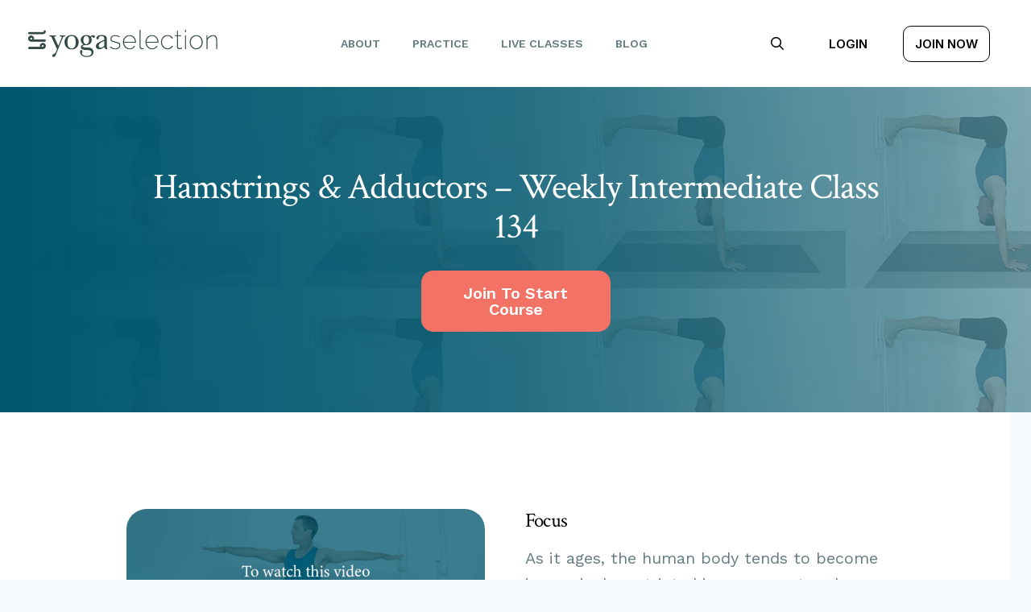

--- FILE ---
content_type: text/html; charset=UTF-8
request_url: https://yogaselection.com/courses/intermediate-course/classes/hamstrings-adductors-weekly-intermediate-class-134/
body_size: 44896
content:
<!DOCTYPE html>
<html class="no-js" lang="en-US" xmlns:fb="https://www.facebook.com/2008/fbml" xmlns:addthis="https://www.addthis.com/help/api-spec" >
<head>
<meta charset="UTF-8">
<meta name="viewport" content="width=device-width, initial-scale=1.0">
<link rel="pingback" href="https://yogaselection.com/xmlrpc.php">
<link rel="preconnect" href="https://fonts.gstatic.com" crossorigin /><meta name='robots' content='index, follow, max-image-preview:large, max-snippet:-1, max-video-preview:-1' />

	<!-- This site is optimized with the Yoast SEO Premium plugin v24.3 (Yoast SEO v24.3) - https://yoast.com/wordpress/plugins/seo/ -->
	<title>Hamstrings &amp; Adductors - Weekly Intermediate Class 134 | Yoga Selection</title>
	<link rel="canonical" href="https://yogaselection.com/courses/intermediate-course/classes/hamstrings-adductors-weekly-intermediate-class-134/" />
	<meta property="og:locale" content="en_US" />
	<meta property="og:type" content="article" />
	<meta property="og:title" content="Hamstrings &amp; Adductors - Weekly Intermediate Class 134" />
	<meta property="og:url" content="https://yogaselection.com/courses/intermediate-course/classes/hamstrings-adductors-weekly-intermediate-class-134/" />
	<meta property="og:site_name" content="Yoga Selection" />
	<meta property="article:publisher" content="https://www.facebook.com/yoga.selection.ys/" />
	<meta property="article:modified_time" content="2022-07-04T12:01:33+00:00" />
	<meta property="og:image" content="https://yogaselection.com/wp-content/uploads/2019/09/int134.jpg" />
	<meta property="og:image:width" content="350" />
	<meta property="og:image:height" content="250" />
	<meta property="og:image:type" content="image/jpeg" />
	<meta name="twitter:card" content="summary_large_image" />
	<meta name="twitter:site" content="@yoga_selection" />
	<meta name="twitter:label1" content="Est. reading time" />
	<meta name="twitter:data1" content="3 minutes" />
	<script type="application/ld+json" class="yoast-schema-graph">{"@context":"https://schema.org","@graph":[{"@type":"WebPage","@id":"https://yogaselection.com/courses/intermediate-course/classes/hamstrings-adductors-weekly-intermediate-class-134/","url":"https://yogaselection.com/courses/intermediate-course/classes/hamstrings-adductors-weekly-intermediate-class-134/","name":"Hamstrings & Adductors - Weekly Intermediate Class 134 | Yoga Selection","isPartOf":{"@id":"https://yogaselection.com/#website"},"primaryImageOfPage":{"@id":"https://yogaselection.com/courses/intermediate-course/classes/hamstrings-adductors-weekly-intermediate-class-134/#primaryimage"},"image":{"@id":"https://yogaselection.com/courses/intermediate-course/classes/hamstrings-adductors-weekly-intermediate-class-134/#primaryimage"},"thumbnailUrl":"https://yogaselection.com/wp-content/uploads/2019/09/int134.jpg","datePublished":"2019-09-01T12:16:41+00:00","dateModified":"2022-07-04T12:01:33+00:00","breadcrumb":{"@id":"https://yogaselection.com/courses/intermediate-course/classes/hamstrings-adductors-weekly-intermediate-class-134/#breadcrumb"},"inLanguage":"en-US","potentialAction":[{"@type":"ReadAction","target":["https://yogaselection.com/courses/intermediate-course/classes/hamstrings-adductors-weekly-intermediate-class-134/"]}]},{"@type":"ImageObject","inLanguage":"en-US","@id":"https://yogaselection.com/courses/intermediate-course/classes/hamstrings-adductors-weekly-intermediate-class-134/#primaryimage","url":"https://yogaselection.com/wp-content/uploads/2019/09/int134.jpg","contentUrl":"https://yogaselection.com/wp-content/uploads/2019/09/int134.jpg","width":350,"height":250},{"@type":"BreadcrumbList","@id":"https://yogaselection.com/courses/intermediate-course/classes/hamstrings-adductors-weekly-intermediate-class-134/#breadcrumb","itemListElement":[{"@type":"ListItem","position":1,"name":"Home","item":"https://yogaselection.com/"},{"@type":"ListItem","position":2,"name":"Classes","item":"https://yogaselection.com/classes/"},{"@type":"ListItem","position":3,"name":"Hamstrings &#038; Adductors &#8211; Weekly Intermediate Class 134"}]},{"@type":"WebSite","@id":"https://yogaselection.com/#website","url":"https://yogaselection.com/","name":"Yoga Selection","description":"Iyengar Yoga Online","publisher":{"@id":"https://yogaselection.com/#organization"},"potentialAction":[{"@type":"SearchAction","target":{"@type":"EntryPoint","urlTemplate":"https://yogaselection.com/?s={search_term_string}"},"query-input":{"@type":"PropertyValueSpecification","valueRequired":true,"valueName":"search_term_string"}}],"inLanguage":"en-US"},{"@type":"Organization","@id":"https://yogaselection.com/#organization","name":"Yoga Selection","url":"https://yogaselection.com/","logo":{"@type":"ImageObject","inLanguage":"en-US","@id":"https://yogaselection.com/#/schema/logo/image/","url":"https://yogaselection.com/wp-content/uploads/2018/11/favicon.png","contentUrl":"https://yogaselection.com/wp-content/uploads/2018/11/favicon.png","width":435,"height":435,"caption":"Yoga Selection"},"image":{"@id":"https://yogaselection.com/#/schema/logo/image/"},"sameAs":["https://www.facebook.com/yoga.selection.ys/","https://x.com/yoga_selection","https://www.instagram.com/yoga_selection/"]}]}</script>
	<!-- / Yoast SEO Premium plugin. -->


<link rel='dns-prefetch' href='//kit.fontawesome.com' />
<link rel='dns-prefetch' href='//cdn.jsdelivr.net' />
<link rel='dns-prefetch' href='//s7.addthis.com' />
<link rel='dns-prefetch' href='//ajax.googleapis.com' />
<link rel='dns-prefetch' href='//maxcdn.bootstrapcdn.com' />
<link rel="alternate" type="application/rss+xml" title="Yoga Selection &raquo; Feed" href="https://yogaselection.com/feed/" />
<link rel="alternate" type="application/rss+xml" title="Yoga Selection &raquo; Comments Feed" href="https://yogaselection.com/comments/feed/" />
<link rel="alternate" type="text/calendar" title="Yoga Selection &raquo; iCal Feed" href="https://yogaselection.com/events/?ical=1" />
<meta property="og:site_name" content="Yoga Selection"><meta property="og:title" content="Hamstrings &#038; Adductors &#8211; Weekly Intermediate Class 134"><meta property="og:description" content="Iyengar Yoga Online"><meta property="og:image" content="https://yogaselection.com/wp-content/uploads/2019/09/int134.jpg"><meta property="og:url" content="https://yogaselection.com/courses/intermediate-course/classes/hamstrings-adductors-weekly-intermediate-class-134/"><meta property="og:type" content="article"><link rel="alternate" type="application/rss+xml" title="Yoga Selection &raquo; Hamstrings &#038; Adductors &#8211; Weekly Intermediate Class 134 Comments Feed" href="https://yogaselection.com/courses/intermediate-course/classes/hamstrings-adductors-weekly-intermediate-class-134/feed/" />
<script type="text/javascript">
/* <![CDATA[ */
window._wpemojiSettings = {"baseUrl":"https:\/\/s.w.org\/images\/core\/emoji\/15.0.3\/72x72\/","ext":".png","svgUrl":"https:\/\/s.w.org\/images\/core\/emoji\/15.0.3\/svg\/","svgExt":".svg","source":{"concatemoji":"https:\/\/yogaselection.com\/wp-includes\/js\/wp-emoji-release.min.js?ver=6.7.4"}};
/*! This file is auto-generated */
!function(i,n){var o,s,e;function c(e){try{var t={supportTests:e,timestamp:(new Date).valueOf()};sessionStorage.setItem(o,JSON.stringify(t))}catch(e){}}function p(e,t,n){e.clearRect(0,0,e.canvas.width,e.canvas.height),e.fillText(t,0,0);var t=new Uint32Array(e.getImageData(0,0,e.canvas.width,e.canvas.height).data),r=(e.clearRect(0,0,e.canvas.width,e.canvas.height),e.fillText(n,0,0),new Uint32Array(e.getImageData(0,0,e.canvas.width,e.canvas.height).data));return t.every(function(e,t){return e===r[t]})}function u(e,t,n){switch(t){case"flag":return n(e,"\ud83c\udff3\ufe0f\u200d\u26a7\ufe0f","\ud83c\udff3\ufe0f\u200b\u26a7\ufe0f")?!1:!n(e,"\ud83c\uddfa\ud83c\uddf3","\ud83c\uddfa\u200b\ud83c\uddf3")&&!n(e,"\ud83c\udff4\udb40\udc67\udb40\udc62\udb40\udc65\udb40\udc6e\udb40\udc67\udb40\udc7f","\ud83c\udff4\u200b\udb40\udc67\u200b\udb40\udc62\u200b\udb40\udc65\u200b\udb40\udc6e\u200b\udb40\udc67\u200b\udb40\udc7f");case"emoji":return!n(e,"\ud83d\udc26\u200d\u2b1b","\ud83d\udc26\u200b\u2b1b")}return!1}function f(e,t,n){var r="undefined"!=typeof WorkerGlobalScope&&self instanceof WorkerGlobalScope?new OffscreenCanvas(300,150):i.createElement("canvas"),a=r.getContext("2d",{willReadFrequently:!0}),o=(a.textBaseline="top",a.font="600 32px Arial",{});return e.forEach(function(e){o[e]=t(a,e,n)}),o}function t(e){var t=i.createElement("script");t.src=e,t.defer=!0,i.head.appendChild(t)}"undefined"!=typeof Promise&&(o="wpEmojiSettingsSupports",s=["flag","emoji"],n.supports={everything:!0,everythingExceptFlag:!0},e=new Promise(function(e){i.addEventListener("DOMContentLoaded",e,{once:!0})}),new Promise(function(t){var n=function(){try{var e=JSON.parse(sessionStorage.getItem(o));if("object"==typeof e&&"number"==typeof e.timestamp&&(new Date).valueOf()<e.timestamp+604800&&"object"==typeof e.supportTests)return e.supportTests}catch(e){}return null}();if(!n){if("undefined"!=typeof Worker&&"undefined"!=typeof OffscreenCanvas&&"undefined"!=typeof URL&&URL.createObjectURL&&"undefined"!=typeof Blob)try{var e="postMessage("+f.toString()+"("+[JSON.stringify(s),u.toString(),p.toString()].join(",")+"));",r=new Blob([e],{type:"text/javascript"}),a=new Worker(URL.createObjectURL(r),{name:"wpTestEmojiSupports"});return void(a.onmessage=function(e){c(n=e.data),a.terminate(),t(n)})}catch(e){}c(n=f(s,u,p))}t(n)}).then(function(e){for(var t in e)n.supports[t]=e[t],n.supports.everything=n.supports.everything&&n.supports[t],"flag"!==t&&(n.supports.everythingExceptFlag=n.supports.everythingExceptFlag&&n.supports[t]);n.supports.everythingExceptFlag=n.supports.everythingExceptFlag&&!n.supports.flag,n.DOMReady=!1,n.readyCallback=function(){n.DOMReady=!0}}).then(function(){return e}).then(function(){var e;n.supports.everything||(n.readyCallback(),(e=n.source||{}).concatemoji?t(e.concatemoji):e.wpemoji&&e.twemoji&&(t(e.twemoji),t(e.wpemoji)))}))}((window,document),window._wpemojiSettings);
/* ]]> */
</script>
<link rel='stylesheet' id='sgr-css' href='https://yogaselection.com/wp-content/plugins/simple-google-recaptcha/sgr.css?ver=1667188446' type='text/css' media='all' />
<link rel='stylesheet' id='menu-icons-extra-css' href='https://yogaselection.com/wp-content/plugins/menu-icons/css/extra.min.css?ver=0.13.16' type='text/css' media='all' />
<style id='wp-emoji-styles-inline-css' type='text/css'>

	img.wp-smiley, img.emoji {
		display: inline !important;
		border: none !important;
		box-shadow: none !important;
		height: 1em !important;
		width: 1em !important;
		margin: 0 0.07em !important;
		vertical-align: -0.1em !important;
		background: none !important;
		padding: 0 !important;
	}
</style>
<link rel='stylesheet' id='wp-block-library-css' href='https://yogaselection.com/wp-includes/css/dist/block-library/style.min.css?ver=6.7.4' type='text/css' media='all' />
<style id='wp-block-library-theme-inline-css' type='text/css'>
.wp-block-audio :where(figcaption){color:#555;font-size:13px;text-align:center}.is-dark-theme .wp-block-audio :where(figcaption){color:#ffffffa6}.wp-block-audio{margin:0 0 1em}.wp-block-code{border:1px solid #ccc;border-radius:4px;font-family:Menlo,Consolas,monaco,monospace;padding:.8em 1em}.wp-block-embed :where(figcaption){color:#555;font-size:13px;text-align:center}.is-dark-theme .wp-block-embed :where(figcaption){color:#ffffffa6}.wp-block-embed{margin:0 0 1em}.blocks-gallery-caption{color:#555;font-size:13px;text-align:center}.is-dark-theme .blocks-gallery-caption{color:#ffffffa6}:root :where(.wp-block-image figcaption){color:#555;font-size:13px;text-align:center}.is-dark-theme :root :where(.wp-block-image figcaption){color:#ffffffa6}.wp-block-image{margin:0 0 1em}.wp-block-pullquote{border-bottom:4px solid;border-top:4px solid;color:currentColor;margin-bottom:1.75em}.wp-block-pullquote cite,.wp-block-pullquote footer,.wp-block-pullquote__citation{color:currentColor;font-size:.8125em;font-style:normal;text-transform:uppercase}.wp-block-quote{border-left:.25em solid;margin:0 0 1.75em;padding-left:1em}.wp-block-quote cite,.wp-block-quote footer{color:currentColor;font-size:.8125em;font-style:normal;position:relative}.wp-block-quote:where(.has-text-align-right){border-left:none;border-right:.25em solid;padding-left:0;padding-right:1em}.wp-block-quote:where(.has-text-align-center){border:none;padding-left:0}.wp-block-quote.is-large,.wp-block-quote.is-style-large,.wp-block-quote:where(.is-style-plain){border:none}.wp-block-search .wp-block-search__label{font-weight:700}.wp-block-search__button{border:1px solid #ccc;padding:.375em .625em}:where(.wp-block-group.has-background){padding:1.25em 2.375em}.wp-block-separator.has-css-opacity{opacity:.4}.wp-block-separator{border:none;border-bottom:2px solid;margin-left:auto;margin-right:auto}.wp-block-separator.has-alpha-channel-opacity{opacity:1}.wp-block-separator:not(.is-style-wide):not(.is-style-dots){width:100px}.wp-block-separator.has-background:not(.is-style-dots){border-bottom:none;height:1px}.wp-block-separator.has-background:not(.is-style-wide):not(.is-style-dots){height:2px}.wp-block-table{margin:0 0 1em}.wp-block-table td,.wp-block-table th{word-break:normal}.wp-block-table :where(figcaption){color:#555;font-size:13px;text-align:center}.is-dark-theme .wp-block-table :where(figcaption){color:#ffffffa6}.wp-block-video :where(figcaption){color:#555;font-size:13px;text-align:center}.is-dark-theme .wp-block-video :where(figcaption){color:#ffffffa6}.wp-block-video{margin:0 0 1em}:root :where(.wp-block-template-part.has-background){margin-bottom:0;margin-top:0;padding:1.25em 2.375em}
</style>
<style id='bp-login-form-style-inline-css' type='text/css'>
.widget_bp_core_login_widget .bp-login-widget-user-avatar{float:left}.widget_bp_core_login_widget .bp-login-widget-user-links{margin-left:70px}#bp-login-widget-form label{display:block;font-weight:600;margin:15px 0 5px;width:auto}#bp-login-widget-form input[type=password],#bp-login-widget-form input[type=text]{background-color:#fafafa;border:1px solid #d6d6d6;border-radius:0;font:inherit;font-size:100%;padding:.5em;width:100%}#bp-login-widget-form .bp-login-widget-register-link,#bp-login-widget-form .login-submit{display:inline;width:-moz-fit-content;width:fit-content}#bp-login-widget-form .bp-login-widget-register-link{margin-left:1em}#bp-login-widget-form .bp-login-widget-register-link a{filter:invert(1)}#bp-login-widget-form .bp-login-widget-pwd-link{font-size:80%}

</style>
<style id='bp-member-style-inline-css' type='text/css'>
[data-type="bp/member"] input.components-placeholder__input{border:1px solid #757575;border-radius:2px;flex:1 1 auto;padding:6px 8px}.bp-block-member{position:relative}.bp-block-member .member-content{display:flex}.bp-block-member .user-nicename{display:block}.bp-block-member .user-nicename a{border:none;color:currentColor;text-decoration:none}.bp-block-member .bp-profile-button{width:100%}.bp-block-member .bp-profile-button a.button{bottom:10px;display:inline-block;margin:18px 0 0;position:absolute;right:0}.bp-block-member.has-cover .item-header-avatar,.bp-block-member.has-cover .member-content,.bp-block-member.has-cover .member-description{z-index:2}.bp-block-member.has-cover .member-content,.bp-block-member.has-cover .member-description{padding-top:75px}.bp-block-member.has-cover .bp-member-cover-image{background-color:#c5c5c5;background-position:top;background-repeat:no-repeat;background-size:cover;border:0;display:block;height:150px;left:0;margin:0;padding:0;position:absolute;top:0;width:100%;z-index:1}.bp-block-member img.avatar{height:auto;width:auto}.bp-block-member.avatar-none .item-header-avatar{display:none}.bp-block-member.avatar-none.has-cover{min-height:200px}.bp-block-member.avatar-full{min-height:150px}.bp-block-member.avatar-full .item-header-avatar{width:180px}.bp-block-member.avatar-thumb .member-content{align-items:center;min-height:50px}.bp-block-member.avatar-thumb .item-header-avatar{width:70px}.bp-block-member.avatar-full.has-cover{min-height:300px}.bp-block-member.avatar-full.has-cover .item-header-avatar{width:200px}.bp-block-member.avatar-full.has-cover img.avatar{background:#fffc;border:2px solid #fff;margin-left:20px}.bp-block-member.avatar-thumb.has-cover .item-header-avatar{padding-top:75px}.entry .entry-content .bp-block-member .user-nicename a{border:none;color:currentColor;text-decoration:none}

</style>
<style id='bp-members-style-inline-css' type='text/css'>
[data-type="bp/members"] .components-placeholder.is-appender{min-height:0}[data-type="bp/members"] .components-placeholder.is-appender .components-placeholder__label:empty{display:none}[data-type="bp/members"] .components-placeholder input.components-placeholder__input{border:1px solid #757575;border-radius:2px;flex:1 1 auto;padding:6px 8px}[data-type="bp/members"].avatar-none .member-description{width:calc(100% - 44px)}[data-type="bp/members"].avatar-full .member-description{width:calc(100% - 224px)}[data-type="bp/members"].avatar-thumb .member-description{width:calc(100% - 114px)}[data-type="bp/members"] .member-content{position:relative}[data-type="bp/members"] .member-content .is-right{position:absolute;right:2px;top:2px}[data-type="bp/members"] .columns-2 .member-content .member-description,[data-type="bp/members"] .columns-3 .member-content .member-description,[data-type="bp/members"] .columns-4 .member-content .member-description{padding-left:44px;width:calc(100% - 44px)}[data-type="bp/members"] .columns-3 .is-right{right:-10px}[data-type="bp/members"] .columns-4 .is-right{right:-50px}.bp-block-members.is-grid{display:flex;flex-wrap:wrap;padding:0}.bp-block-members.is-grid .member-content{margin:0 1.25em 1.25em 0;width:100%}@media(min-width:600px){.bp-block-members.columns-2 .member-content{width:calc(50% - .625em)}.bp-block-members.columns-2 .member-content:nth-child(2n){margin-right:0}.bp-block-members.columns-3 .member-content{width:calc(33.33333% - .83333em)}.bp-block-members.columns-3 .member-content:nth-child(3n){margin-right:0}.bp-block-members.columns-4 .member-content{width:calc(25% - .9375em)}.bp-block-members.columns-4 .member-content:nth-child(4n){margin-right:0}}.bp-block-members .member-content{display:flex;flex-direction:column;padding-bottom:1em;text-align:center}.bp-block-members .member-content .item-header-avatar,.bp-block-members .member-content .member-description{width:100%}.bp-block-members .member-content .item-header-avatar{margin:0 auto}.bp-block-members .member-content .item-header-avatar img.avatar{display:inline-block}@media(min-width:600px){.bp-block-members .member-content{flex-direction:row;text-align:left}.bp-block-members .member-content .item-header-avatar,.bp-block-members .member-content .member-description{width:auto}.bp-block-members .member-content .item-header-avatar{margin:0}}.bp-block-members .member-content .user-nicename{display:block}.bp-block-members .member-content .user-nicename a{border:none;color:currentColor;text-decoration:none}.bp-block-members .member-content time{color:#767676;display:block;font-size:80%}.bp-block-members.avatar-none .item-header-avatar{display:none}.bp-block-members.avatar-full{min-height:190px}.bp-block-members.avatar-full .item-header-avatar{width:180px}.bp-block-members.avatar-thumb .member-content{min-height:80px}.bp-block-members.avatar-thumb .item-header-avatar{width:70px}.bp-block-members.columns-2 .member-content,.bp-block-members.columns-3 .member-content,.bp-block-members.columns-4 .member-content{display:block;text-align:center}.bp-block-members.columns-2 .member-content .item-header-avatar,.bp-block-members.columns-3 .member-content .item-header-avatar,.bp-block-members.columns-4 .member-content .item-header-avatar{margin:0 auto}.bp-block-members img.avatar{height:auto;max-width:-moz-fit-content;max-width:fit-content;width:auto}.bp-block-members .member-content.has-activity{align-items:center}.bp-block-members .member-content.has-activity .item-header-avatar{padding-right:1em}.bp-block-members .member-content.has-activity .wp-block-quote{margin-bottom:0;text-align:left}.bp-block-members .member-content.has-activity .wp-block-quote cite a,.entry .entry-content .bp-block-members .user-nicename a{border:none;color:currentColor;text-decoration:none}

</style>
<style id='bp-dynamic-members-style-inline-css' type='text/css'>
.bp-dynamic-block-container .item-options{font-size:.5em;margin:0 0 1em;padding:1em 0}.bp-dynamic-block-container .item-options a.selected{font-weight:600}.bp-dynamic-block-container ul.item-list{list-style:none;margin:1em 0;padding-left:0}.bp-dynamic-block-container ul.item-list li{margin-bottom:1em}.bp-dynamic-block-container ul.item-list li:after,.bp-dynamic-block-container ul.item-list li:before{content:" ";display:table}.bp-dynamic-block-container ul.item-list li:after{clear:both}.bp-dynamic-block-container ul.item-list li .item-avatar{float:left;width:60px}.bp-dynamic-block-container ul.item-list li .item{margin-left:70px}

</style>
<style id='bp-online-members-style-inline-css' type='text/css'>
.widget_bp_core_whos_online_widget .avatar-block,[data-type="bp/online-members"] .avatar-block{display:flex;flex-flow:row wrap}.widget_bp_core_whos_online_widget .avatar-block img,[data-type="bp/online-members"] .avatar-block img{margin:.5em}

</style>
<style id='bp-active-members-style-inline-css' type='text/css'>
.widget_bp_core_recently_active_widget .avatar-block,[data-type="bp/active-members"] .avatar-block{display:flex;flex-flow:row wrap}.widget_bp_core_recently_active_widget .avatar-block img,[data-type="bp/active-members"] .avatar-block img{margin:.5em}

</style>
<style id='bp-latest-activities-style-inline-css' type='text/css'>
.bp-latest-activities .components-flex.components-select-control select[multiple]{height:auto;padding:0 8px}.bp-latest-activities .components-flex.components-select-control select[multiple]+.components-input-control__suffix svg{display:none}.bp-latest-activities-block a,.entry .entry-content .bp-latest-activities-block a{border:none;text-decoration:none}.bp-latest-activities-block .activity-list.item-list blockquote{border:none;padding:0}.bp-latest-activities-block .activity-list.item-list blockquote .activity-item:not(.mini){box-shadow:1px 0 4px #00000026;padding:0 1em;position:relative}.bp-latest-activities-block .activity-list.item-list blockquote .activity-item:not(.mini):after,.bp-latest-activities-block .activity-list.item-list blockquote .activity-item:not(.mini):before{border-color:#0000;border-style:solid;content:"";display:block;height:0;left:15px;position:absolute;width:0}.bp-latest-activities-block .activity-list.item-list blockquote .activity-item:not(.mini):before{border-top-color:#00000026;border-width:9px;bottom:-18px;left:14px}.bp-latest-activities-block .activity-list.item-list blockquote .activity-item:not(.mini):after{border-top-color:#fff;border-width:8px;bottom:-16px}.bp-latest-activities-block .activity-list.item-list blockquote .activity-item.mini .avatar{display:inline-block;height:20px;margin-right:2px;vertical-align:middle;width:20px}.bp-latest-activities-block .activity-list.item-list footer{align-items:center;display:flex}.bp-latest-activities-block .activity-list.item-list footer img.avatar{border:none;display:inline-block;margin-right:.5em}.bp-latest-activities-block .activity-list.item-list footer .activity-time-since{font-size:90%}.bp-latest-activities-block .widget-error{border-left:4px solid #0b80a4;box-shadow:1px 0 4px #00000026}.bp-latest-activities-block .widget-error p{padding:0 1em}

</style>
<style id='bp-group-style-inline-css' type='text/css'>
[data-type="bp/group"] input.components-placeholder__input{border:1px solid #757575;border-radius:2px;flex:1 1 auto;padding:6px 8px}.bp-block-group{position:relative}.bp-block-group .group-content{display:flex}.bp-block-group .group-description{width:100%}.bp-block-group .group-description-content{margin-bottom:18px;width:100%}.bp-block-group .bp-profile-button{overflow:hidden;width:100%}.bp-block-group .bp-profile-button a.button{margin:18px 0 0}.bp-block-group.has-cover .group-content,.bp-block-group.has-cover .group-description,.bp-block-group.has-cover .item-header-avatar{z-index:2}.bp-block-group.has-cover .group-content,.bp-block-group.has-cover .group-description{padding-top:75px}.bp-block-group.has-cover .bp-group-cover-image{background-color:#c5c5c5;background-position:top;background-repeat:no-repeat;background-size:cover;border:0;display:block;height:150px;left:0;margin:0;padding:0;position:absolute;top:0;width:100%;z-index:1}.bp-block-group img.avatar{height:auto;width:auto}.bp-block-group.avatar-none .item-header-avatar{display:none}.bp-block-group.avatar-full{min-height:150px}.bp-block-group.avatar-full .item-header-avatar{width:180px}.bp-block-group.avatar-full .group-description{padding-left:35px}.bp-block-group.avatar-thumb .item-header-avatar{width:70px}.bp-block-group.avatar-thumb .item-header-avatar img.avatar{margin-top:15px}.bp-block-group.avatar-none.has-cover{min-height:200px}.bp-block-group.avatar-none.has-cover .item-header-avatar{padding-top:75px}.bp-block-group.avatar-full.has-cover{min-height:300px}.bp-block-group.avatar-full.has-cover .item-header-avatar{width:200px}.bp-block-group.avatar-full.has-cover img.avatar{background:#fffc;border:2px solid #fff;margin-left:20px}.bp-block-group.avatar-thumb:not(.has-description) .group-content{align-items:center;min-height:50px}.bp-block-group.avatar-thumb.has-cover .item-header-avatar{padding-top:75px}.bp-block-group.has-description .bp-profile-button a.button{display:block;float:right}

</style>
<style id='bp-groups-style-inline-css' type='text/css'>
[data-type="bp/groups"] .components-placeholder.is-appender{min-height:0}[data-type="bp/groups"] .components-placeholder.is-appender .components-placeholder__label:empty{display:none}[data-type="bp/groups"] .components-placeholder input.components-placeholder__input{border:1px solid #757575;border-radius:2px;flex:1 1 auto;padding:6px 8px}[data-type="bp/groups"].avatar-none .group-description{width:calc(100% - 44px)}[data-type="bp/groups"].avatar-full .group-description{width:calc(100% - 224px)}[data-type="bp/groups"].avatar-thumb .group-description{width:calc(100% - 114px)}[data-type="bp/groups"] .group-content{position:relative}[data-type="bp/groups"] .group-content .is-right{position:absolute;right:2px;top:2px}[data-type="bp/groups"] .columns-2 .group-content .group-description,[data-type="bp/groups"] .columns-3 .group-content .group-description,[data-type="bp/groups"] .columns-4 .group-content .group-description{padding-left:44px;width:calc(100% - 44px)}[data-type="bp/groups"] .columns-3 .is-right{right:-10px}[data-type="bp/groups"] .columns-4 .is-right{right:-50px}.bp-block-groups.is-grid{display:flex;flex-wrap:wrap;padding:0}.bp-block-groups.is-grid .group-content{margin:0 1.25em 1.25em 0;width:100%}@media(min-width:600px){.bp-block-groups.columns-2 .group-content{width:calc(50% - .625em)}.bp-block-groups.columns-2 .group-content:nth-child(2n){margin-right:0}.bp-block-groups.columns-3 .group-content{width:calc(33.33333% - .83333em)}.bp-block-groups.columns-3 .group-content:nth-child(3n){margin-right:0}.bp-block-groups.columns-4 .group-content{width:calc(25% - .9375em)}.bp-block-groups.columns-4 .group-content:nth-child(4n){margin-right:0}}.bp-block-groups .group-content{display:flex;flex-direction:column;padding-bottom:1em;text-align:center}.bp-block-groups .group-content .group-description,.bp-block-groups .group-content .item-header-avatar{width:100%}.bp-block-groups .group-content .item-header-avatar{margin:0 auto}.bp-block-groups .group-content .item-header-avatar img.avatar{display:inline-block}@media(min-width:600px){.bp-block-groups .group-content{flex-direction:row;text-align:left}.bp-block-groups .group-content .group-description,.bp-block-groups .group-content .item-header-avatar{width:auto}.bp-block-groups .group-content .item-header-avatar{margin:0}}.bp-block-groups .group-content time{color:#767676;display:block;font-size:80%}.bp-block-groups.avatar-none .item-header-avatar{display:none}.bp-block-groups.avatar-full{min-height:190px}.bp-block-groups.avatar-full .item-header-avatar{width:180px}.bp-block-groups.avatar-thumb .group-content{min-height:80px}.bp-block-groups.avatar-thumb .item-header-avatar{width:70px}.bp-block-groups.columns-2 .group-content,.bp-block-groups.columns-3 .group-content,.bp-block-groups.columns-4 .group-content{display:block;text-align:center}.bp-block-groups.columns-2 .group-content .item-header-avatar,.bp-block-groups.columns-3 .group-content .item-header-avatar,.bp-block-groups.columns-4 .group-content .item-header-avatar{margin:0 auto}.bp-block-groups img.avatar{height:auto;max-width:-moz-fit-content;max-width:fit-content;width:auto}.bp-block-groups .member-content.has-description{align-items:center}.bp-block-groups .member-content.has-description .item-header-avatar{padding-right:1em}.bp-block-groups .member-content.has-description .group-description-content{margin-bottom:0;text-align:left}

</style>
<style id='bp-dynamic-groups-style-inline-css' type='text/css'>
.bp-dynamic-block-container .item-options{font-size:.5em;margin:0 0 1em;padding:1em 0}.bp-dynamic-block-container .item-options a.selected{font-weight:600}.bp-dynamic-block-container ul.item-list{list-style:none;margin:1em 0;padding-left:0}.bp-dynamic-block-container ul.item-list li{margin-bottom:1em}.bp-dynamic-block-container ul.item-list li:after,.bp-dynamic-block-container ul.item-list li:before{content:" ";display:table}.bp-dynamic-block-container ul.item-list li:after{clear:both}.bp-dynamic-block-container ul.item-list li .item-avatar{float:left;width:60px}.bp-dynamic-block-container ul.item-list li .item{margin-left:70px}

</style>
<link rel='stylesheet' id='latest-post-shortcode-lps-block-style-css' href='https://yogaselection.com/wp-content/plugins/latest-post-shortcode/lps-block/build/style-view.css?ver=6.7.4' type='text/css' media='all' />
<style id='classic-theme-styles-inline-css' type='text/css'>
/*! This file is auto-generated */
.wp-block-button__link{color:#fff;background-color:#32373c;border-radius:9999px;box-shadow:none;text-decoration:none;padding:calc(.667em + 2px) calc(1.333em + 2px);font-size:1.125em}.wp-block-file__button{background:#32373c;color:#fff;text-decoration:none}
</style>
<style id='global-styles-inline-css' type='text/css'>
:root{--wp--preset--aspect-ratio--square: 1;--wp--preset--aspect-ratio--4-3: 4/3;--wp--preset--aspect-ratio--3-4: 3/4;--wp--preset--aspect-ratio--3-2: 3/2;--wp--preset--aspect-ratio--2-3: 2/3;--wp--preset--aspect-ratio--16-9: 16/9;--wp--preset--aspect-ratio--9-16: 9/16;--wp--preset--color--black: #000000;--wp--preset--color--cyan-bluish-gray: #abb8c3;--wp--preset--color--white: #ffffff;--wp--preset--color--pale-pink: #f78da7;--wp--preset--color--vivid-red: #cf2e2e;--wp--preset--color--luminous-vivid-orange: #ff6900;--wp--preset--color--luminous-vivid-amber: #fcb900;--wp--preset--color--light-green-cyan: #7bdcb5;--wp--preset--color--vivid-green-cyan: #00d084;--wp--preset--color--pale-cyan-blue: #8ed1fc;--wp--preset--color--vivid-cyan-blue: #0693e3;--wp--preset--color--vivid-purple: #9b51e0;--wp--preset--gradient--vivid-cyan-blue-to-vivid-purple: linear-gradient(135deg,rgba(6,147,227,1) 0%,rgb(155,81,224) 100%);--wp--preset--gradient--light-green-cyan-to-vivid-green-cyan: linear-gradient(135deg,rgb(122,220,180) 0%,rgb(0,208,130) 100%);--wp--preset--gradient--luminous-vivid-amber-to-luminous-vivid-orange: linear-gradient(135deg,rgba(252,185,0,1) 0%,rgba(255,105,0,1) 100%);--wp--preset--gradient--luminous-vivid-orange-to-vivid-red: linear-gradient(135deg,rgba(255,105,0,1) 0%,rgb(207,46,46) 100%);--wp--preset--gradient--very-light-gray-to-cyan-bluish-gray: linear-gradient(135deg,rgb(238,238,238) 0%,rgb(169,184,195) 100%);--wp--preset--gradient--cool-to-warm-spectrum: linear-gradient(135deg,rgb(74,234,220) 0%,rgb(151,120,209) 20%,rgb(207,42,186) 40%,rgb(238,44,130) 60%,rgb(251,105,98) 80%,rgb(254,248,76) 100%);--wp--preset--gradient--blush-light-purple: linear-gradient(135deg,rgb(255,206,236) 0%,rgb(152,150,240) 100%);--wp--preset--gradient--blush-bordeaux: linear-gradient(135deg,rgb(254,205,165) 0%,rgb(254,45,45) 50%,rgb(107,0,62) 100%);--wp--preset--gradient--luminous-dusk: linear-gradient(135deg,rgb(255,203,112) 0%,rgb(199,81,192) 50%,rgb(65,88,208) 100%);--wp--preset--gradient--pale-ocean: linear-gradient(135deg,rgb(255,245,203) 0%,rgb(182,227,212) 50%,rgb(51,167,181) 100%);--wp--preset--gradient--electric-grass: linear-gradient(135deg,rgb(202,248,128) 0%,rgb(113,206,126) 100%);--wp--preset--gradient--midnight: linear-gradient(135deg,rgb(2,3,129) 0%,rgb(40,116,252) 100%);--wp--preset--font-size--small: 13px;--wp--preset--font-size--medium: 20px;--wp--preset--font-size--large: 36px;--wp--preset--font-size--x-large: 42px;--wp--preset--spacing--20: 0.44rem;--wp--preset--spacing--30: 0.67rem;--wp--preset--spacing--40: 1rem;--wp--preset--spacing--50: 1.5rem;--wp--preset--spacing--60: 2.25rem;--wp--preset--spacing--70: 3.38rem;--wp--preset--spacing--80: 5.06rem;--wp--preset--shadow--natural: 6px 6px 9px rgba(0, 0, 0, 0.2);--wp--preset--shadow--deep: 12px 12px 50px rgba(0, 0, 0, 0.4);--wp--preset--shadow--sharp: 6px 6px 0px rgba(0, 0, 0, 0.2);--wp--preset--shadow--outlined: 6px 6px 0px -3px rgba(255, 255, 255, 1), 6px 6px rgba(0, 0, 0, 1);--wp--preset--shadow--crisp: 6px 6px 0px rgba(0, 0, 0, 1);}:where(.is-layout-flex){gap: 0.5em;}:where(.is-layout-grid){gap: 0.5em;}body .is-layout-flex{display: flex;}.is-layout-flex{flex-wrap: wrap;align-items: center;}.is-layout-flex > :is(*, div){margin: 0;}body .is-layout-grid{display: grid;}.is-layout-grid > :is(*, div){margin: 0;}:where(.wp-block-columns.is-layout-flex){gap: 2em;}:where(.wp-block-columns.is-layout-grid){gap: 2em;}:where(.wp-block-post-template.is-layout-flex){gap: 1.25em;}:where(.wp-block-post-template.is-layout-grid){gap: 1.25em;}.has-black-color{color: var(--wp--preset--color--black) !important;}.has-cyan-bluish-gray-color{color: var(--wp--preset--color--cyan-bluish-gray) !important;}.has-white-color{color: var(--wp--preset--color--white) !important;}.has-pale-pink-color{color: var(--wp--preset--color--pale-pink) !important;}.has-vivid-red-color{color: var(--wp--preset--color--vivid-red) !important;}.has-luminous-vivid-orange-color{color: var(--wp--preset--color--luminous-vivid-orange) !important;}.has-luminous-vivid-amber-color{color: var(--wp--preset--color--luminous-vivid-amber) !important;}.has-light-green-cyan-color{color: var(--wp--preset--color--light-green-cyan) !important;}.has-vivid-green-cyan-color{color: var(--wp--preset--color--vivid-green-cyan) !important;}.has-pale-cyan-blue-color{color: var(--wp--preset--color--pale-cyan-blue) !important;}.has-vivid-cyan-blue-color{color: var(--wp--preset--color--vivid-cyan-blue) !important;}.has-vivid-purple-color{color: var(--wp--preset--color--vivid-purple) !important;}.has-black-background-color{background-color: var(--wp--preset--color--black) !important;}.has-cyan-bluish-gray-background-color{background-color: var(--wp--preset--color--cyan-bluish-gray) !important;}.has-white-background-color{background-color: var(--wp--preset--color--white) !important;}.has-pale-pink-background-color{background-color: var(--wp--preset--color--pale-pink) !important;}.has-vivid-red-background-color{background-color: var(--wp--preset--color--vivid-red) !important;}.has-luminous-vivid-orange-background-color{background-color: var(--wp--preset--color--luminous-vivid-orange) !important;}.has-luminous-vivid-amber-background-color{background-color: var(--wp--preset--color--luminous-vivid-amber) !important;}.has-light-green-cyan-background-color{background-color: var(--wp--preset--color--light-green-cyan) !important;}.has-vivid-green-cyan-background-color{background-color: var(--wp--preset--color--vivid-green-cyan) !important;}.has-pale-cyan-blue-background-color{background-color: var(--wp--preset--color--pale-cyan-blue) !important;}.has-vivid-cyan-blue-background-color{background-color: var(--wp--preset--color--vivid-cyan-blue) !important;}.has-vivid-purple-background-color{background-color: var(--wp--preset--color--vivid-purple) !important;}.has-black-border-color{border-color: var(--wp--preset--color--black) !important;}.has-cyan-bluish-gray-border-color{border-color: var(--wp--preset--color--cyan-bluish-gray) !important;}.has-white-border-color{border-color: var(--wp--preset--color--white) !important;}.has-pale-pink-border-color{border-color: var(--wp--preset--color--pale-pink) !important;}.has-vivid-red-border-color{border-color: var(--wp--preset--color--vivid-red) !important;}.has-luminous-vivid-orange-border-color{border-color: var(--wp--preset--color--luminous-vivid-orange) !important;}.has-luminous-vivid-amber-border-color{border-color: var(--wp--preset--color--luminous-vivid-amber) !important;}.has-light-green-cyan-border-color{border-color: var(--wp--preset--color--light-green-cyan) !important;}.has-vivid-green-cyan-border-color{border-color: var(--wp--preset--color--vivid-green-cyan) !important;}.has-pale-cyan-blue-border-color{border-color: var(--wp--preset--color--pale-cyan-blue) !important;}.has-vivid-cyan-blue-border-color{border-color: var(--wp--preset--color--vivid-cyan-blue) !important;}.has-vivid-purple-border-color{border-color: var(--wp--preset--color--vivid-purple) !important;}.has-vivid-cyan-blue-to-vivid-purple-gradient-background{background: var(--wp--preset--gradient--vivid-cyan-blue-to-vivid-purple) !important;}.has-light-green-cyan-to-vivid-green-cyan-gradient-background{background: var(--wp--preset--gradient--light-green-cyan-to-vivid-green-cyan) !important;}.has-luminous-vivid-amber-to-luminous-vivid-orange-gradient-background{background: var(--wp--preset--gradient--luminous-vivid-amber-to-luminous-vivid-orange) !important;}.has-luminous-vivid-orange-to-vivid-red-gradient-background{background: var(--wp--preset--gradient--luminous-vivid-orange-to-vivid-red) !important;}.has-very-light-gray-to-cyan-bluish-gray-gradient-background{background: var(--wp--preset--gradient--very-light-gray-to-cyan-bluish-gray) !important;}.has-cool-to-warm-spectrum-gradient-background{background: var(--wp--preset--gradient--cool-to-warm-spectrum) !important;}.has-blush-light-purple-gradient-background{background: var(--wp--preset--gradient--blush-light-purple) !important;}.has-blush-bordeaux-gradient-background{background: var(--wp--preset--gradient--blush-bordeaux) !important;}.has-luminous-dusk-gradient-background{background: var(--wp--preset--gradient--luminous-dusk) !important;}.has-pale-ocean-gradient-background{background: var(--wp--preset--gradient--pale-ocean) !important;}.has-electric-grass-gradient-background{background: var(--wp--preset--gradient--electric-grass) !important;}.has-midnight-gradient-background{background: var(--wp--preset--gradient--midnight) !important;}.has-small-font-size{font-size: var(--wp--preset--font-size--small) !important;}.has-medium-font-size{font-size: var(--wp--preset--font-size--medium) !important;}.has-large-font-size{font-size: var(--wp--preset--font-size--large) !important;}.has-x-large-font-size{font-size: var(--wp--preset--font-size--x-large) !important;}
:where(.wp-block-post-template.is-layout-flex){gap: 1.25em;}:where(.wp-block-post-template.is-layout-grid){gap: 1.25em;}
:where(.wp-block-columns.is-layout-flex){gap: 2em;}:where(.wp-block-columns.is-layout-grid){gap: 2em;}
:root :where(.wp-block-pullquote){font-size: 1.5em;line-height: 1.6;}
</style>
<link rel='stylesheet' id='select2-css' href='https://yogaselection.com/wp-content/plugins/beautiful-taxonomy-filters/public/css/select2.min.css?ver=2.4.3' type='text/css' media='all' />
<link rel='stylesheet' id='beautiful-taxonomy-filters-basic-css' href='https://yogaselection.com/wp-content/plugins/beautiful-taxonomy-filters/public/css/beautiful-taxonomy-filters-base.min.css?ver=2.4.3' type='text/css' media='all' />
<link rel='stylesheet' id='membermouse-jquery-css-css' href='//ajax.googleapis.com/ajax/libs/jqueryui/1.13.3/themes/smoothness/jquery-ui.css?ver=1.13.3' type='text/css' media='all' />
<link rel='stylesheet' id='membermouse-main-css' href='https://yogaselection.com/wp-content/plugins/membermouse/resources/css/common/mm-main.css?ver=3.0.14' type='text/css' media='all' />
<link rel='stylesheet' id='membermouse-buttons-css' href='https://yogaselection.com/wp-content/plugins/membermouse/resources/css/common/mm-buttons.css?ver=3.0.14' type='text/css' media='all' />
<link rel='stylesheet' id='membermouse-font-awesome-css' href='//maxcdn.bootstrapcdn.com/font-awesome/4.7.0/css/font-awesome.min.css?ver=6.7.4' type='text/css' media='all' />
<link rel='stylesheet' id='yop-public-css' href='https://yogaselection.com/wp-content/plugins/yop-poll/public/assets/css/yop-poll-public-6.5.36.css?ver=6.7.4' type='text/css' media='all' />
<link rel='stylesheet' id='learndash_quiz_front_css-css' href='//yogaselection.com/wp-content/plugins/sfwd-lms/themes/legacy/templates/learndash_quiz_front.min.css?ver=4.20.1.1' type='text/css' media='all' />
<link rel='stylesheet' id='dashicons-css' href='https://yogaselection.com/wp-includes/css/dashicons.min.css?ver=6.7.4' type='text/css' media='all' />
<link rel='stylesheet' id='learndash-css' href='//yogaselection.com/wp-content/plugins/sfwd-lms/src/assets/dist/css/styles.css?ver=4.20.1.1' type='text/css' media='all' />
<link rel='stylesheet' id='jquery-dropdown-css-css' href='//yogaselection.com/wp-content/plugins/sfwd-lms/assets/css/jquery.dropdown.min.css?ver=4.20.1.1' type='text/css' media='all' />
<link rel='stylesheet' id='learndash_lesson_video-css' href='//yogaselection.com/wp-content/plugins/sfwd-lms/themes/legacy/templates/learndash_lesson_video.min.css?ver=4.20.1.1' type='text/css' media='all' />
<link rel='stylesheet' id='learndash-admin-bar-css' href='https://yogaselection.com/wp-content/plugins/sfwd-lms/src/assets/dist/css/admin-bar/styles.css?ver=4.20.1.1' type='text/css' media='all' />
<link rel='stylesheet' id='main-css' href='https://yogaselection.com/wp-content/themes/pro-child/inc/css/main.css?ver=1691016771' type='text/css' media='all' />
<link rel='stylesheet' id='x-stack-css' href='https://yogaselection.com/wp-content/themes/pro/framework/dist/css/site/stacks/integrity-light.css?ver=6.5.15' type='text/css' media='all' />
<link rel='stylesheet' id='x-buddypress-css' href='https://yogaselection.com/wp-content/themes/pro/framework/dist/css/site/buddypress/integrity-light.css?ver=6.5.15' type='text/css' media='all' />
<link rel='stylesheet' id='x-child-css' href='https://yogaselection.com/wp-content/themes/pro-child/style.css?ver=6.5.15' type='text/css' media='all' />
<link rel='stylesheet' id='learndash-front-css' href='//yogaselection.com/wp-content/plugins/sfwd-lms/themes/ld30/assets/css/learndash.min.css?ver=4.20.1.1' type='text/css' media='all' />
<style id='learndash-front-inline-css' type='text/css'>
		.learndash-wrapper .ld-item-list .ld-item-list-item.ld-is-next,
		.learndash-wrapper .wpProQuiz_content .wpProQuiz_questionListItem label:focus-within {
			border-color: #005870;
		}

		/*
		.learndash-wrapper a:not(.ld-button):not(#quiz_continue_link):not(.ld-focus-menu-link):not(.btn-blue):not(#quiz_continue_link):not(.ld-js-register-account):not(#ld-focus-mode-course-heading):not(#btn-join):not(.ld-item-name):not(.ld-table-list-item-preview):not(.ld-lesson-item-preview-heading),
		 */

		.learndash-wrapper .ld-breadcrumbs a,
		.learndash-wrapper .ld-lesson-item.ld-is-current-lesson .ld-lesson-item-preview-heading,
		.learndash-wrapper .ld-lesson-item.ld-is-current-lesson .ld-lesson-title,
		.learndash-wrapper .ld-primary-color-hover:hover,
		.learndash-wrapper .ld-primary-color,
		.learndash-wrapper .ld-primary-color-hover:hover,
		.learndash-wrapper .ld-primary-color,
		.learndash-wrapper .ld-tabs .ld-tabs-navigation .ld-tab.ld-active,
		.learndash-wrapper .ld-button.ld-button-transparent,
		.learndash-wrapper .ld-button.ld-button-reverse,
		.learndash-wrapper .ld-icon-certificate,
		.learndash-wrapper .ld-login-modal .ld-login-modal-login .ld-modal-heading,
		#wpProQuiz_user_content a,
		.learndash-wrapper .ld-item-list .ld-item-list-item a.ld-item-name:hover,
		.learndash-wrapper .ld-focus-comments__heading-actions .ld-expand-button,
		.learndash-wrapper .ld-focus-comments__heading a,
		.learndash-wrapper .ld-focus-comments .comment-respond a,
		.learndash-wrapper .ld-focus-comment .ld-comment-reply a.comment-reply-link:hover,
		.learndash-wrapper .ld-expand-button.ld-button-alternate {
			color: #005870 !important;
		}

		.learndash-wrapper .ld-focus-comment.bypostauthor>.ld-comment-wrapper,
		.learndash-wrapper .ld-focus-comment.role-group_leader>.ld-comment-wrapper,
		.learndash-wrapper .ld-focus-comment.role-administrator>.ld-comment-wrapper {
			background-color:rgba(0, 88, 112, 0.03) !important;
		}


		.learndash-wrapper .ld-primary-background,
		.learndash-wrapper .ld-tabs .ld-tabs-navigation .ld-tab.ld-active:after {
			background: #005870 !important;
		}



		.learndash-wrapper .ld-course-navigation .ld-lesson-item.ld-is-current-lesson .ld-status-incomplete,
		.learndash-wrapper .ld-focus-comment.bypostauthor:not(.ptype-sfwd-assignment) >.ld-comment-wrapper>.ld-comment-avatar img,
		.learndash-wrapper .ld-focus-comment.role-group_leader>.ld-comment-wrapper>.ld-comment-avatar img,
		.learndash-wrapper .ld-focus-comment.role-administrator>.ld-comment-wrapper>.ld-comment-avatar img {
			border-color: #005870 !important;
		}



		.learndash-wrapper .ld-loading::before {
			border-top:3px solid #005870 !important;
		}

		.learndash-wrapper .ld-button:hover:not(.learndash-link-previous-incomplete):not(.ld-button-transparent):not(.ld--ignore-inline-css),
		#learndash-tooltips .ld-tooltip:after,
		#learndash-tooltips .ld-tooltip,
		.learndash-wrapper .ld-primary-background,
		.learndash-wrapper .btn-join:not(.ld--ignore-inline-css),
		.learndash-wrapper #btn-join:not(.ld--ignore-inline-css),
		.learndash-wrapper .ld-button:not(.ld-button-reverse):not(.learndash-link-previous-incomplete):not(.ld-button-transparent):not(.ld--ignore-inline-css),
		.learndash-wrapper .ld-expand-button,
		.learndash-wrapper .wpProQuiz_content .wpProQuiz_button:not(.wpProQuiz_button_reShowQuestion):not(.wpProQuiz_button_restartQuiz),
		.learndash-wrapper .wpProQuiz_content .wpProQuiz_button2,
		.learndash-wrapper .ld-focus .ld-focus-sidebar .ld-course-navigation-heading,
		.learndash-wrapper .ld-focus .ld-focus-sidebar .ld-focus-sidebar-trigger,
		.learndash-wrapper .ld-focus-comments .form-submit #submit,
		.learndash-wrapper .ld-login-modal input[type='submit'],
		.learndash-wrapper .ld-login-modal .ld-login-modal-register,
		.learndash-wrapper .wpProQuiz_content .wpProQuiz_certificate a.btn-blue,
		.learndash-wrapper .ld-focus .ld-focus-header .ld-user-menu .ld-user-menu-items a,
		#wpProQuiz_user_content table.wp-list-table thead th,
		#wpProQuiz_overlay_close,
		.learndash-wrapper .ld-expand-button.ld-button-alternate .ld-icon {
			background-color: #005870 !important;
		}

		.learndash-wrapper .ld-focus .ld-focus-header .ld-user-menu .ld-user-menu-items:before {
			border-bottom-color: #005870 !important;
		}

		.learndash-wrapper .ld-button.ld-button-transparent:hover {
			background: transparent !important;
		}

		.learndash-wrapper .ld-focus .ld-focus-header .sfwd-mark-complete .learndash_mark_complete_button,
		.learndash-wrapper .ld-focus .ld-focus-header #sfwd-mark-complete #learndash_mark_complete_button,
		.learndash-wrapper .ld-button.ld-button-transparent,
		.learndash-wrapper .ld-button.ld-button-alternate,
		.learndash-wrapper .ld-expand-button.ld-button-alternate {
			background-color:transparent !important;
		}

		.learndash-wrapper .ld-focus-header .ld-user-menu .ld-user-menu-items a,
		.learndash-wrapper .ld-button.ld-button-reverse:hover,
		.learndash-wrapper .ld-alert-success .ld-alert-icon.ld-icon-certificate,
		.learndash-wrapper .ld-alert-warning .ld-button:not(.learndash-link-previous-incomplete),
		.learndash-wrapper .ld-primary-background.ld-status {
			color:white !important;
		}

		.learndash-wrapper .ld-status.ld-status-unlocked {
			background-color: rgba(0,88,112,0.2) !important;
			color: #005870 !important;
		}

		.learndash-wrapper .wpProQuiz_content .wpProQuiz_addToplist {
			background-color: rgba(0,88,112,0.1) !important;
			border: 1px solid #005870 !important;
		}

		.learndash-wrapper .wpProQuiz_content .wpProQuiz_toplistTable th {
			background: #005870 !important;
		}

		.learndash-wrapper .wpProQuiz_content .wpProQuiz_toplistTrOdd {
			background-color: rgba(0,88,112,0.1) !important;
		}

		.learndash-wrapper .wpProQuiz_content .wpProQuiz_reviewDiv li.wpProQuiz_reviewQuestionTarget {
			background-color: #005870 !important;
		}
		.learndash-wrapper .wpProQuiz_content .wpProQuiz_time_limit .wpProQuiz_progress {
			background-color: #005870 !important;
		}
		
		.learndash-wrapper #quiz_continue_link,
		.learndash-wrapper .ld-secondary-background,
		.learndash-wrapper .learndash_mark_complete_button,
		.learndash-wrapper #learndash_mark_complete_button,
		.learndash-wrapper .ld-status-complete,
		.learndash-wrapper .ld-alert-success .ld-button,
		.learndash-wrapper .ld-alert-success .ld-alert-icon {
			background-color: #009ab2 !important;
		}

		.learndash-wrapper .wpProQuiz_content a#quiz_continue_link {
			background-color: #009ab2 !important;
		}

		.learndash-wrapper .course_progress .sending_progress_bar {
			background: #009ab2 !important;
		}

		.learndash-wrapper .wpProQuiz_content .wpProQuiz_button_reShowQuestion:hover, .learndash-wrapper .wpProQuiz_content .wpProQuiz_button_restartQuiz:hover {
			background-color: #009ab2 !important;
			opacity: 0.75;
		}

		.learndash-wrapper .ld-secondary-color-hover:hover,
		.learndash-wrapper .ld-secondary-color,
		.learndash-wrapper .ld-focus .ld-focus-header .sfwd-mark-complete .learndash_mark_complete_button,
		.learndash-wrapper .ld-focus .ld-focus-header #sfwd-mark-complete #learndash_mark_complete_button,
		.learndash-wrapper .ld-focus .ld-focus-header .sfwd-mark-complete:after {
			color: #009ab2 !important;
		}

		.learndash-wrapper .ld-secondary-in-progress-icon {
			border-left-color: #009ab2 !important;
			border-top-color: #009ab2 !important;
		}

		.learndash-wrapper .ld-alert-success {
			border-color: #009ab2;
			background-color: transparent !important;
			color: #009ab2;
		}

		.learndash-wrapper .wpProQuiz_content .wpProQuiz_reviewQuestion li.wpProQuiz_reviewQuestionSolved,
		.learndash-wrapper .wpProQuiz_content .wpProQuiz_box li.wpProQuiz_reviewQuestionSolved {
			background-color: #009ab2 !important;
		}

		.learndash-wrapper .wpProQuiz_content  .wpProQuiz_reviewLegend span.wpProQuiz_reviewColor_Answer {
			background-color: #009ab2 !important;
		}

		
		.learndash-wrapper .ld-alert-warning {
			background-color:transparent;
		}

		.learndash-wrapper .ld-status-waiting,
		.learndash-wrapper .ld-alert-warning .ld-alert-icon {
			background-color: #ff7263 !important;
		}

		.learndash-wrapper .ld-tertiary-color-hover:hover,
		.learndash-wrapper .ld-tertiary-color,
		.learndash-wrapper .ld-alert-warning {
			color: #ff7263 !important;
		}

		.learndash-wrapper .ld-tertiary-background {
			background-color: #ff7263 !important;
		}

		.learndash-wrapper .ld-alert-warning {
			border-color: #ff7263 !important;
		}

		.learndash-wrapper .ld-tertiary-background,
		.learndash-wrapper .ld-alert-warning .ld-alert-icon {
			color:white !important;
		}

		.learndash-wrapper .wpProQuiz_content .wpProQuiz_reviewQuestion li.wpProQuiz_reviewQuestionReview,
		.learndash-wrapper .wpProQuiz_content .wpProQuiz_box li.wpProQuiz_reviewQuestionReview {
			background-color: #ff7263 !important;
		}

		.learndash-wrapper .wpProQuiz_content  .wpProQuiz_reviewLegend span.wpProQuiz_reviewColor_Review {
			background-color: #ff7263 !important;
		}

		
</style>
<style id='divi-builder-style-inline-inline-css' type='text/css'>
#wp-admin-bar-et-use-visual-builder a:before{font-family:ETmodules!important;content:"\e625";font-size:30px!important;width:28px;margin-top:-3px;color:#974df3!important}#wp-admin-bar-et-use-visual-builder:hover a:before{color:#fff!important}#wp-admin-bar-et-use-visual-builder:hover a,#wp-admin-bar-et-use-visual-builder a:hover{transition:background-color .5s ease;-webkit-transition:background-color .5s ease;-moz-transition:background-color .5s ease;background-color:#7e3bd0!important;color:#fff!important}* html .clearfix,:first-child+html .clearfix{zoom:1}.iphone .et_pb_section_video_bg video::-webkit-media-controls-start-playback-button{display:none!important;-webkit-appearance:none}.et_mobile_device .et_pb_section_parallax .et_pb_parallax_css{background-attachment:scroll}.et-social-facebook a.icon:before{content:"\e093"}.et-social-twitter a.icon:before{content:"\e094"}.et-social-google-plus a.icon:before{content:"\e096"}.et-social-instagram a.icon:before{content:"\e09a"}.et-social-rss a.icon:before{content:"\e09e"}.ai1ec-single-event:after{content:" ";display:table;clear:both}.evcal_event_details .evcal_evdata_cell .eventon_details_shading_bot.eventon_details_shading_bot{z-index:3}.wp-block-divi-layout{margin-bottom:1em}#et-boc .et-l{text-shadow:none}#et-boc .et-l .hentry,#et-boc .et-l a,#et-boc .et-l a:active,#et-boc .et-l blockquote,#et-boc .et-l div,#et-boc .et-l em,#et-boc .et-l form,#et-boc .et-l h1,#et-boc .et-l h2,#et-boc .et-l h3,#et-boc .et-l h4,#et-boc .et-l h5,#et-boc .et-l h6,#et-boc .et-l hr,#et-boc .et-l iframe,#et-boc .et-l img,#et-boc .et-l input,#et-boc .et-l label,#et-boc .et-l li,#et-boc .et-l object,#et-boc .et-l ol,#et-boc .et-l p,#et-boc .et-l span,#et-boc .et-l strong,#et-boc .et-l textarea,#et-boc .et-l ul,#et-boc .et-l video{text-align:inherit;margin:0;padding:0;border:none;outline:0;vertical-align:baseline;background:transparent;letter-spacing:normal;color:inherit;box-shadow:none;-webkit-box-shadow:none;-moz-box-shadow:none;text-shadow:inherit;border-radius:0;-moz-border-radius:0;-webkit-border-radius:0;transition:none}#et-boc .et-l h1,#et-boc .et-l h2,#et-boc .et-l h3,#et-boc .et-l h4,#et-boc .et-l h5,#et-boc .et-l h6{line-height:1em;padding-bottom:10px;font-weight:500;text-transform:none;font-style:normal}#et-boc .et-l ol,#et-boc .et-l ul{list-style:none;text-align:inherit}#et-boc .et-l ol li,#et-boc .et-l ul li{padding-left:0;background:none;margin-left:0}#et-boc .et-l blockquote{quotes:none}#et-boc .et-l blockquote:after,#et-boc .et-l blockquote:before{content:"";content:none}#et-boc .et-l :focus{outline:0}#et-boc .et-l article,#et-boc .et-l aside,#et-boc .et-l footer,#et-boc .et-l header,#et-boc .et-l hgroup,#et-boc .et-l nav,#et-boc .et-l section{display:block}#et-boc .et-l input[type=email],#et-boc .et-l input[type=number],#et-boc .et-l input[type=password],#et-boc .et-l input[type=text]{height:49px}#et-boc .et-l a{text-decoration:none!important}#et-boc .et-l p{padding-bottom:1em;color:inherit!important}#et-boc .et-l p:last-of-type{padding-bottom:0}#et-boc .et-l img{max-width:100%;height:auto}#et-boc .et-l embed,#et-boc .et-l iframe,#et-boc .et-l object,#et-boc .et-l video{max-width:100%}.et-db #et-boc .et-l .et_pb_widget_area .enigma_sidebar_widget #searchform .input-group-btn,.et-db #et-boc .et-l .et_pb_widget_area .widget_search .large-2,.et-db #et-boc .et-l .et_pb_widget_area .widget_search .small-2,.et-db #et-boc .et-l .et_pb_widget_area .widget_search>form>.input-group>span.input-group-btn{position:absolute;top:0;right:0;z-index:5;width:80px}.et-db #et-boc .et-l .et_pb_module a{color:#2ea3f2}.et-db #et-boc .et-l .et_pb_module .sticky h2,.et-db #et-boc .et-l .et_pb_module h2 a{color:inherit!important}.et-db #et-boc .et-l .et_pb_module input{margin:0}.et-db #et-boc .et-l .et_pb_module .post-meta{position:relative}.et-db #et-boc .et-l .et_pb_bg_layout_dark a{color:#fff}.et-db #et-boc .et-l .et-pb-slider-arrows a:before,.et-db #et-boc .et-l .et_pb_video_play:before,.et-db #et-boc .et-l ul.et_pb_member_social_links a:before{color:inherit}.et-db #et-boc .et-l ul.et_pb_social_media_follow .et_pb_social_icon a.icon{top:auto;position:relative}.et-db #et-boc .et-l .clearfix{clear:none;display:inline;display:initial}.et-db #et-boc .et-l address.clearfix,.et-db #et-boc .et-l article.clearfix,.et-db #et-boc .et-l aside.clearfix,.et-db #et-boc .et-l blockquote.clearfix,.et-db #et-boc .et-l canvas.clearfix,.et-db #et-boc .et-l dd.clearfix,.et-db #et-boc .et-l div.clearfix,.et-db #et-boc .et-l dl.clearfix,.et-db #et-boc .et-l fieldset.clearfix,.et-db #et-boc .et-l figcaption.clearfix,.et-db #et-boc .et-l figure.clearfix,.et-db #et-boc .et-l footer.clearfix,.et-db #et-boc .et-l form.clearfix,.et-db #et-boc .et-l h1.clearfix,.et-db #et-boc .et-l h2.clearfix,.et-db #et-boc .et-l h3.clearfix,.et-db #et-boc .et-l h4.clearfix,.et-db #et-boc .et-l h5.clearfix,.et-db #et-boc .et-l h6.clearfix,.et-db #et-boc .et-l header.clearfix,.et-db #et-boc .et-l hgroup.clearfix,.et-db #et-boc .et-l hr.clearfix,.et-db #et-boc .et-l main.clearfix,.et-db #et-boc .et-l nav.clearfix,.et-db #et-boc .et-l noscript.clearfix,.et-db #et-boc .et-l ol.clearfix,.et-db #et-boc .et-l output.clearfix,.et-db #et-boc .et-l p.clearfix,.et-db #et-boc .et-l pre.clearfix,.et-db #et-boc .et-l section.clearfix,.et-db #et-boc .et-l table.clearfix,.et-db #et-boc .et-l tfoot.clearfix,.et-db #et-boc .et-l ul.clearfix,.et-db #et-boc .et-l video.clearfix{display:block}.et-db #et-boc .et-l .et_main_video_container *,.et-db #et-boc .et-l .et_pb_slide_video *,.et-db #et-boc .et-l .et_pb_video_box *{height:auto}.et-db #et-boc .et-l .et_main_video_container iframe,.et-db #et-boc .et-l .et_pb_slide_video iframe,.et-db #et-boc .et-l .et_pb_video_box iframe{height:100%}.et-db #et-boc .et-l .et_pb_module ul{overflow:visible}.et-db #et-boc .et-l .et_pb_module ol,.et-db #et-boc .et-l .et_pb_module ul,ol .et-db #et-boc .et-l .et_pb_module,ul .et-db #et-boc .et-l .et_pb_module{background:transparent}.et-db #et-boc .et-l .et_pb_module h3{display:block!important}.et-db #et-boc .et-l .et_pb_module img{max-width:100%;margin:0;border:none;padding:0;background:none;border-radius:0}.et-db #et-boc .et-l .et_pb_module img:hover{opacity:1;box-shadow:none}.et-db #et-boc .et-l .et_pb_module a:not(.wc-forward),.et-db #et-boc .et-l .et_pb_module h1 a,.et-db #et-boc .et-l .et_pb_module h2 a,.et-db #et-boc .et-l .et_pb_module h3 a,.et-db #et-boc .et-l .et_pb_module h4 a,.et-db #et-boc .et-l .et_pb_module h5 a,.et-db #et-boc .et-l .et_pb_module h6 a{line-height:1em;padding-bottom:10px;font-weight:500;text-transform:none;font-style:normal}.et-db #et-boc .et-l .et_pb_module .entry-featured-image-url{padding-bottom:0}.et-db #et-boc .et-l .et_pb_module blockquote{margin:20px 0 30px;padding-left:20px;border-left:5px solid;border-color:#2ea3f2;font-style:normal}.et-db #et-boc .et-l .et_pb_module input[type=radio]{margin-right:7px}.et-db #et-boc .et-l .et_pb_module input.text:not(.qty),.et-db #et-boc .et-l .et_pb_module input.title,.et-db #et-boc .et-l .et_pb_module input[type=email],.et-db #et-boc .et-l .et_pb_module input[type=password],.et-db #et-boc .et-l .et_pb_module input[type=tel],.et-db #et-boc .et-l .et_pb_module input[type=text],.et-db #et-boc .et-l .et_pb_module input select,.et-db #et-boc .et-l .et_pb_module input textarea{border:1px solid #bbb;color:#4e4e4e;padding:5px 10px;height:auto;width:auto}.et-db #et-boc .et-l .et_pb_module #email{width:100%}.et-db #et-boc .et-l .et-pb-slider-arrows a{color:inherit}.et-db #et-boc .et-l .et_pb_post .post-meta a{color:inherit!important}.et-db #et-boc .et-l .et_pb_counter_amount_number{letter-spacing:inherit;text-decoration:inherit}.et-db #et-boc .et-l .et_pb_blurb img{width:inherit}.et-db #et-boc .et-l .comment-content *,.et-db #et-boc .et-l .et_pb_blurb_container,.et-db #et-boc .et-l .et_pb_blurb_container *,.et-db #et-boc .et-l .et_pb_blurb_content,.et-db #et-boc .et-l .et_pb_newsletter_button_text,.et-db #et-boc .et-l .et_pb_newsletter_description *,.et-db #et-boc .et-l .et_pb_promo_description,.et-db #et-boc .et-l .et_pb_promo_description *{letter-spacing:inherit}.et-db #et-boc .et-l .et_pb_image img{width:inherit}.et-db #et-boc .et-l .et_pb_image a{line-height:0;padding-bottom:0}.et-db #et-boc .et-l .et_pb_newsletter_description{letter-spacing:inherit}.et-db #et-boc .et-l .et_pb_newsletter_form p input{background-color:#fff!important;width:100%!important}.et-db #et-boc .et-l .et_pb_text *{letter-spacing:inherit}.et-db #et-boc .et-l .et-db .et_pb_section{background-color:transparent}.et-db #et-boc .et-l .et_pb_section *{-webkit-font-smoothing:antialiased}.et-db #et-boc .et-l .pagination{width:100%;clear:both}.et-db #et-boc .et-l .pagination:after,.et-db #et-boc .et-l .pagination:before{visibility:hidden}.et-db #et-boc .et-l .pagination a{width:auto;border:none;background:transparent}.et-db #et-boc .et-l .wp-pagenavi{text-align:right;border-top:1px solid #e2e2e2;padding-top:13px;clear:both;margin-bottom:30px}.et-db #et-boc .et-l .wp-pagenavi a,.et-db #et-boc .et-l .wp-pagenavi span{color:#666;margin:0 5px;text-decoration:none;font-size:14px!important;font-weight:400!important;border:none!important}.et-db #et-boc .et-l .wp-pagenavi .nextpostslink,.et-db #et-boc .et-l .wp-pagenavi .previouspostslink{color:#999!important}.et-db #et-boc .et-l .wp-pagenavi a:hover,.et-db #et-boc .et-l .wp-pagenavi span.current{color:#82c0c7!important}.et-db #et-boc .et-l .nav-previous{float:left}.et-db #et-boc .et-l .nav-next{float:right}.et-db #et-boc .et-l article .et_pb_text_color_light,.et-db #et-boc .et-l article .et_pb_text_color_light a,.et-db #et-boc .et-l article .et_pb_text_color_light a:hover,.et-db #et-boc .et-l article .et_pb_text_color_light a:visited,.et-db #et-boc .et-l article .et_pb_text_color_light blockquote{color:#fff}.et-db #et-boc .et-l .et_pb_posts .et_pb_post{padding:0;border-top:none;border-left:0;border-right:0;border-bottom:none;background:transparent;width:100%;margin-top:0}.et-db #et-boc .et-l .et_pb_posts .et_pb_post .entry-title a,.et-db #et-boc .et-l .et_pb_posts .et_pb_post .post-content,.et-db #et-boc .et-l .et_pb_posts .et_pb_post .post-content *,.et-db #et-boc .et-l .et_pb_posts .et_pb_post .post-meta a,.et-db #et-boc .et-l .et_pb_posts .et_pb_post .post-meta span{letter-spacing:inherit}.et-db #et-boc .et-l .et_pb_blog_grid blockquote:before,.et-db #et-boc .et-l .et_pb_posts blockquote:before{display:none}.et-db #et-boc .et-l .et_pb_blog_grid a.more-link,.et-db #et-boc .et-l .et_pb_posts a.more-link{position:relative;color:inherit!important;font-size:inherit;background-color:transparent!important;float:none!important;padding:0!important;text-transform:none;line-height:normal;display:block;font-family:inherit;bottom:auto;right:auto}.et-db #et-boc .et-l .et_pb_blog_grid .column{width:100%;margin:0}.et-db #et-boc .et-l .et_pb_blog_grid .et_pb_post{padding:19px!important;background-image:none!important;float:none;width:100%;margin-top:0}.et-db #et-boc .et-l .et_pb_blog_grid .et_pb_image_container{max-width:none}.et-db #et-boc .et-l .et_pb_blog_grid_wrapper .et_pb_blog_grid article{border-bottom:1px solid #ddd!important}.et-db #et-boc .et-l .et_pb_grid_item.entry{padding:0}.et-db #et-boc .et-l .et_pb_module ul,.et-db #et-boc .et-l ul.et_pb_module{margin:0}.et-db #et-boc .et-l .et_pb_module li{list-style:none}.et-db #et-boc .et-l .et_pb_module a,.et-db #et-boc .et-l .et_pb_module a:hover{text-decoration:none}.et-db #et-boc .et-l .et_pb_module h1,.et-db #et-boc .et-l .et_pb_module h2,.et-db #et-boc .et-l .et_pb_module h3,.et-db #et-boc .et-l .et_pb_module h4,.et-db #et-boc .et-l .et_pb_module h5,.et-db #et-boc .et-l .et_pb_module h6{margin:0;text-align:inherit}.et-db #et-boc .et-l .et_pb_module .column{padding:0}.et-db #et-boc .et-l .et_pb_module p{margin:0;text-align:inherit}.et-db #et-boc .et-l .et_pb_module a:focus{outline:none}.et-db #et-boc .et-l .et_pb_module img{display:inline}.et-db #et-boc .et-l .et_pb_module span.percent-value{font-size:inherit;letter-spacing:inherit}.et-db #et-boc .et-l .et_pb_module .hentry{box-shadow:none}.et-db #et-boc .et-l .et_pb_blurb_content ol,.et-db #et-boc .et-l .et_pb_blurb_content ul,.et-db #et-boc .et-l .et_pb_code ol,.et-db #et-boc .et-l .et_pb_code ul,.et-db #et-boc .et-l .et_pb_fullwidth_header .header-content ol,.et-db #et-boc .et-l .et_pb_fullwidth_header .header-content ul,.et-db #et-boc .et-l .et_pb_newsletter_description_content ol,.et-db #et-boc .et-l .et_pb_newsletter_description_content ul,.et-db #et-boc .et-l .et_pb_promo_description ol,.et-db #et-boc .et-l .et_pb_promo_description ul,.et-db #et-boc .et-l .et_pb_slide_content ol,.et-db #et-boc .et-l .et_pb_slide_content ul,.et-db #et-boc .et-l .et_pb_tab ol,.et-db #et-boc .et-l .et_pb_tab ul,.et-db #et-boc .et-l .et_pb_team_member_description ol,.et-db #et-boc .et-l .et_pb_team_member_description ul,.et-db #et-boc .et-l .et_pb_testimonial_description_inner ol,.et-db #et-boc .et-l .et_pb_testimonial_description_inner ul,.et-db #et-boc .et-l .et_pb_text ol,.et-db #et-boc .et-l .et_pb_text ul,.et-db #et-boc .et-l .et_pb_toggle_content ol,.et-db #et-boc .et-l .et_pb_toggle_content ul{margin-top:15px;margin-bottom:15px;margin-left:25px}.et-db #et-boc .et-l .et_pb_blurb_content ul li,.et-db #et-boc .et-l .et_pb_code ul li,.et-db #et-boc .et-l .et_pb_fullwidth_header .header-content ul li,.et-db #et-boc .et-l .et_pb_newsletter_description_content ul li,.et-db #et-boc .et-l .et_pb_promo_description ul li,.et-db #et-boc .et-l .et_pb_slide_content ul li,.et-db #et-boc .et-l .et_pb_tab ul li,.et-db #et-boc .et-l .et_pb_team_member_description ul li,.et-db #et-boc .et-l .et_pb_testimonial_description_inner ul li,.et-db #et-boc .et-l .et_pb_text ul li,.et-db #et-boc .et-l .et_pb_toggle_content ul li{list-style:disc}.et-db #et-boc .et-l .et_pb_blurb_content ol li,.et-db #et-boc .et-l .et_pb_code ol li,.et-db #et-boc .et-l .et_pb_fullwidth_header .header-content ol li,.et-db #et-boc .et-l .et_pb_newsletter_description_content ol li,.et-db #et-boc .et-l .et_pb_promo_description ol li,.et-db #et-boc .et-l .et_pb_slide_content ol li,.et-db #et-boc .et-l .et_pb_tab ol li,.et-db #et-boc .et-l .et_pb_team_member_description ol li,.et-db #et-boc .et-l .et_pb_testimonial_description_inner ol li,.et-db #et-boc .et-l .et_pb_text ol li,.et-db #et-boc .et-l .et_pb_toggle_content ol li{list-style:decimal}.et-db #et-boc .et-l .et_pb_section{margin-bottom:0}.et-db #et-boc .et-l .widget .widget-title,.et-db #et-boc .et-l .widget a{color:inherit}.et-db #et-boc .et-l span.et_portfolio_image{position:relative;display:block}.et-db #et-boc .et-l span.et_portfolio_image img{display:block}.et-db #et-boc .et-l .et_audio_container .mejs-time.mejs-currenttime-container.custom{line-height:18px}.et-db #et-boc .et-l hr.et_pb_module{background-color:transparent;background-image:none;margin:0;padding:0}.et-db #et-boc .et-l .et-pb-slider-arrows a,.et-db #et-boc .et-l .et_pb_blurb_container h4 a,.et-db #et-boc .et-l .et_pb_module .post-meta a,.et-db #et-boc .et-l .et_pb_module h2 a,.et-db #et-boc .et-l .et_pb_module li a,.et-db #et-boc .et-l .et_pb_portfolio_item a,.et-db #et-boc .et-l .et_pb_testimonial_meta a{border-bottom:none}.et-db #et-boc .et-l .et_pb_portfolio_filter a{letter-spacing:inherit;line-height:inherit}.et-db #et-boc .et-l .et_pb_portfolio img{width:100%}.et-db #et-boc .et-l .et_pb_filterable_portfolio.et_pb_filterable_portfolio_grid .hentry,.et-db #et-boc .et-l .et_pb_fullwidth_portfolio .hentry,.et-db #et-boc .et-l .et_pb_portfolio_grid .hentry{padding:0;border:none;clear:none}.et-db #et-boc .et-l .et_pb_filterable_portfolio .hentry:after,.et-db #et-boc .et-l .et_pb_fullwidth_portfolio .hentry:after,.et-db #et-boc .et-l .et_pb_portfolio .hentry:after,.et-db #et-boc .et-l .et_pb_portfolio_grid .hentry:after{background:transparent}.et-db #et-boc .et-l .et_pb_filterable_portfolio_grid .et_pb_portfolio_item h2{font-size:26px}.et-db #et-boc .et-l .et_pb_filterable_portfolio .et_pb_portfolio_filter a{max-width:none}.et-db #et-boc .et-l .et_pb_filterable_portfolio .et_pb_portfolio_filter li{color:#666}.et-db #et-boc .et-l .et_pb_filterable_portfolio .et_pb_portfolio_filter li a{color:inherit!important}.et-db #et-boc .et-l .et_pb_filterable_portfolio .et_pb_portfolio_filter li a:hover{color:#666!important}.et-db #et-boc .et-l .et_pb_filterable_portfolio h2 a{letter-spacing:inherit}.et-db #et-boc .et-l .et_pb_portfolio_filters li a.active{color:#82c0c7!important}.et-db #et-boc .et-l .et_pb_module .hentry.has-post-thumbnail:first-child{margin-top:0}.et-db #et-boc .et-l .et_pb_portfolio_items .hentry,.et-db #et-boc .et-l .format-quote.hentry{padding:0}.et-db #et-boc .et-l .et-bg-layout-dark{text-shadow:none;color:inherit}.et-db #et-boc .et-l .et_pb_slide_image img{margin:0}.et-db #et-boc .et-l .et_pb_slide_description h2{line-height:1em;padding-bottom:10px}.et-db #et-boc .et-l .et_pb_slider .mejs-offscreen{display:none}.et-db #et-boc .et-l .et_pb_slide_content *{letter-spacing:inherit}.et-db #et-boc .et-l .et_pb_countdown_timer .section{width:auto}.et-db #et-boc .et-l .et_pb_widget_area{max-width:100%}.et-db #et-boc .et-l .et_pb_widget_area #searchform,.et-db #et-boc .et-l .et_pb_widget_area #searchform #s,.et-db #et-boc .et-l .et_pb_widget_area *,.et-db #et-boc .et-l .et_pb_widget_area input.search-field{max-width:100%;word-wrap:break-word;box-sizing:border-box;-webkit-box-sizing:border-box;-moz-box-sizing:border-box}.et-db #et-boc .et-l .et_pb_widget_area .widget{border:none;background:transparent;padding:0;box-shadow:none}.et-db #et-boc .et-l .et_pb_widget_area .widget:after{background:transparent}.et-db #et-boc .et-l .et_pb_widget_area .widget-title{border-bottom:none}.et-db #et-boc .et-l .et_pb_widget_area>.widget-title:not(:first-child){margin-top:30px}.et-db #et-boc .et-l .et_pb_widget_area .widget-title,.et-db #et-boc .et-l .et_pb_widget_area h1:first-of-type,.et-db #et-boc .et-l .et_pb_widget_area h2:first-of-type,.et-db #et-boc .et-l .et_pb_widget_area h3:first-of-type,.et-db #et-boc .et-l .et_pb_widget_area h4:first-of-type,.et-db #et-boc .et-l .et_pb_widget_area h5:first-of-type,.et-db #et-boc .et-l .et_pb_widget_area h6:first-of-type{font-weight:500;font-style:normal}.et-db #et-boc .et-l .et_pb_widget_area .widget-title:before,.et-db #et-boc .et-l .et_pb_widget_area h1:first-of-type:before,.et-db #et-boc .et-l .et_pb_widget_area h2:first-of-type:before,.et-db #et-boc .et-l .et_pb_widget_area h3:first-of-type:before,.et-db #et-boc .et-l .et_pb_widget_area h4:first-of-type:before,.et-db #et-boc .et-l .et_pb_widget_area h5:first-of-type:before,.et-db #et-boc .et-l .et_pb_widget_area h6:first-of-type:before{display:none}.et-db #et-boc .et-l .et_pb_widget_area .widgettitle{font-size:18px;padding-bottom:10px}.et-db #et-boc .et-l .et_pb_widget_area .enigma_sidebar_widget,.et-db #et-boc .et-l .et_pb_widget_area .fwidget,.et-db #et-boc .et-l .et_pb_widget_area .sb-widget,.et-db #et-boc .et-l .et_pb_widget_area .widget,.et-db #et-boc .et-l .et_pb_widget_area .widget-box,.et-db #et-boc .et-l .et_pb_widget_area .widget-container,.et-db #et-boc .et-l .et_pb_widget_area .widget-wrapper{margin-top:0;margin-bottom:30px;color:inherit}.et-db #et-boc .et-l .et_pb_widget_area ul li{margin-top:.25em;margin-bottom:.25em;background:none;margin-left:0}.et-db #et-boc .et-l .et_pb_widget_area ul li:after,.et-db #et-boc .et-l .et_pb_widget_area ul li:before{display:none}.et-db #et-boc .et-l .et_pb_widget_area ul ul{border-top:none}.et-db #et-boc .et-l .et_pb_widget_area ul ul li{margin-top:5px;margin-left:15px}.et-db #et-boc .et-l .et_pb_widget_area ul ul li:last-child{border-bottom:none;margin-bottom:0}.et-db #et-boc .et-l .et_pb_widget_area .widgettitle:before{display:none}.et-db #et-boc .et-l .et_pb_widget_area select{margin-right:0;margin-left:0;width:auto}.et-db #et-boc .et-l .et_pb_widget_area img{max-width:100%!important}.et-db #et-boc .et-l .et_pb_widget_area .enigma_sidebar_widget ul li a{display:inline-block;margin-left:0;padding-left:0}.et-db #et-boc .et-l .et_pb_widget_area .enigma_sidebar_widget ul ul li:last-child{padding-bottom:0}.et-db #et-boc .et-l .et_pb_widget_area #searchform,.et-db #et-boc .et-l .et_pb_widget_area .widget_search form{position:relative;padding:0;background:none;margin-top:0;margin-left:0;margin-right:0;display:block;width:100%;height:auto;border:none}.et-db #et-boc .et-l .et_pb_widget_area #searchform input[type=text],.et-db #et-boc .et-l .et_pb_widget_area .enigma_sidebar_widget #searchform input[type=text],.et-db #et-boc .et-l .et_pb_widget_area .widget_search .search-field,.et-db #et-boc .et-l .et_pb_widget_area .widget_search input[type=search],.et-db #et-boc .et-l .et_pb_widget_area .widget_search input[type=text]{position:relative;margin:0;padding:.7em 90px .7em .7em!important;min-width:0;width:100%!important;height:40px!important;font-size:14px;line-height:normal;border:1px solid #ddd!important;color:#666;border-radius:3px!important;display:block;background:#fff!important;background-image:none!important;box-shadow:none!important;float:none!important}.et-db #et-boc .et-l .et_pb_widget_area .et-narrow-wrapper #searchform input[type=text]{padding-right:.7em!important}.et-db #et-boc .et-l .et_pb_widget_area #searchform input[type=submit],.et-db #et-boc .et-l .et_pb_widget_area .enigma_sidebar_widget #searchform button{background-color:#ddd!important;font-size:14px;text-transform:none!important;padding:0 .7em!important;min-width:0;width:80px!important;height:40px!important;-webkit-border-top-right-radius:3px!important;-webkit-border-bottom-right-radius:3px!important;-moz-border-radius-topright:3px!important;-moz-border-radius-bottomright:3px;border-top-right-radius:3px;border-bottom-right-radius:3px;position:absolute!important;left:auto;right:0!important;top:0!important;display:inline-block!important;clip:auto;text-align:center;box-shadow:none!important;cursor:pointer;color:#666!important;text-indent:0!important;background-image:none!important;border:none!important;margin:0!important;float:none!important}.et-db #et-boc .et-l .et_pb_widget_area .et-narrow-wrapper #searchform input[type=submit],.et-db #et-boc .et-l .et_pb_widget_area .widget_search .search-submit,.et-db #et-boc .et-l .et_pb_widget_area .widget_search button,.et-db #et-boc .et-l .et_pb_widget_area .widget_search form.searchform>button,.et-db #et-boc .et-l .et_pb_widget_area .widget_search input[type=submit]{position:relative!important;margin-top:1em!important;-webkit-border-top-left-radius:3px!important;-webkit-border-bottom-left-radius:3px!important;-moz-border-radius-topleft:3px!important;-moz-border-radius-bottomleft:3px;border-top-left-radius:3px;border-bottom-left-radius:3px}.et-db #et-boc .et-l .et_pb_widget_area .widget_search .themeform.searchform div:after,.et-db #et-boc .et-l .et_pb_widget_area .widget_search form:before{display:none}.et-db #et-boc .et-l .et_pb_widget_area .widget_search .input-group,.et-db #et-boc .et-l .et_pb_widget_area .widget_search fieldset,.et-db #et-boc .et-l .et_pb_widget_area .widget_search label{display:block;max-width:100%!important}.et-db #et-boc .et-l .et_pb_widget_area .widget_search.et-narrow-wrapper input[type=search],.et-db #et-boc .et-l .et_pb_widget_area .widget_search.et-narrow-wrapper input[type=text],.et-db #et-boc .et-l .et_pb_widget_area .widget_search.et-no-submit-button input[type=search],.et-db #et-boc .et-l .et_pb_widget_area .widget_search.et-no-submit-button input[type=text]{padding-right:.7em!important}.et-db #et-boc .et-l .et_pb_widget_area .widget_search .search-submit:hover,.et-db #et-boc .et-l .et_pb_widget_area .widget_search input[type=submit]:hover{background:#ddd}.et-db #et-boc .et-l .et_pb_widget_area .widget_search button.search-submit .screen-reader-text{display:inline-block;clip:auto;width:auto;height:auto;position:relative!important;line-height:normal;color:#666}.et-db #et-boc .et-l .et_pb_widget_area .widget_search button.search-submit:before{display:none}.et-db #et-boc .et-l .et_pb_widget_area .widget_search form.form-search .input-group-btn,.et-db #et-boc .et-l .et_pb_widget_area .widget_search form.searchform #search-button-box{position:absolute;top:0;right:0;width:80px;height:40px;z-index:12}.et-db #et-boc .et-l .et_pb_widget_area .widget_search.et-narrow-wrapper form.form-search .input-group-btn,.et-db #et-boc .et-l .et_pb_widget_area .widget_search.et-narrow-wrapper form.searchform #search-button-box,.et-db #et-boc .et-l .et_pb_widget_area .widget_search.et-no-submit-button form.form-search .input-group-btn,.et-db #et-boc .et-l .et_pb_widget_area .widget_search.et-no-submit-button form.searchform #search-button-box{position:relative!important}.et-db #et-boc .et-l .et_pb_widget_area .widget_search .seach_section fieldset{padding:0;margin:0}.et-db #et-boc .et-l .et_pb_widget_area .widget_search .seach_section fieldset .searchsub,.et-db #et-boc .et-l .et_pb_widget_area .widget_search .seach_section fieldset .searchtext{padding:0;background:none}.et-db #et-boc .et-l .et_pb_widget_area .widget_search .assistive-text,.et-db #et-boc .et-l .et_pb_widget_area .widget_search>form>div>.screen-reader-text[for=s]{display:none}.et-db #et-boc .et-l .et_pb_widget_area .widget_search .enigma_sidebar_widget .input-group{display:block}.et-db #et-boc .et-l .et_pb_widget_area .widget_search.et-narrow-wrapper>form>.input-group>span.input-group-btn,.et-db #et-boc .et-l .et_pb_widget_area .widget_search.et-no-submit-button>form>.input-group>span.input-group-btn{position:relative!important}.et-db #et-boc .et-l .et_pb_widget_area .widget_search table.searchform td.searchfield{width:auto;border:none}.et-db #et-boc .et-l .et_pb_widget_area .widget_search table.searchform td.searchbutton{border:none;background:transparent}.et-db #et-boc .et-l .et_pb_widget_area .widget_search .large-10,.et-db #et-boc .et-l .et_pb_widget_area .widget_search .small-10{width:100%}.et-db #et-boc .et-l .et_pb_widget_area .widget_search div.search-field{border:none!important;padding:0!important}.et-db #et-boc .et-l .et_pb_widget_area .widget_search #searchform:after{display:none}.et-db #et-boc .et-l .et_pb_widget_area .enigma_sidebar_widget .input-group{display:block}.et-db #et-boc .et-l .et_pb_widget_area #calendar_wrap{width:100%}.et-db #et-boc .et-l .et_pb_widget_area #wp-calendar,.et-db #et-boc .et-l .et_pb_widget_area .widget_calendar table{table-layout:fixed;width:100%;margin:0}.et-db #et-boc .et-l .et_pb_widget_area .widget_calendar table td,.et-db #et-boc .et-l .et_pb_widget_area .widget_calendar table th{background:transparent}.et-db #et-boc .et-l .et_pb_widget_area .widget_nav_menu ul,.et-db #et-boc .et-l .et_pb_widget_area .widget_nav_menu ul li{display:block}.et-db #et-boc .et-l .et_pb_widget_area .widget_nav_menu .menu{font-family:inherit}.et-db #et-boc .et-l .et_pb_widget_area .widget_nav_menu .menu-item-has-children>a:after,.et-db #et-boc .et-l .et_pb_widget_area .widget_nav_menu .menu li>ul:before{display:none}.et-db #et-boc .et-l .et_pb_newsletter input#email{float:none;max-width:100%}.et-db #et-boc .et-l .et_pb_newsletter_form input{outline:none!important;box-shadow:none!important}.et-db #et-boc .et-l .et_pb_fullwidth_header .et_pb_fullwidth_header_container{float:none}.et-db #et-boc .et-l .et_quote_content blockquote{background-color:transparent!important}.et-db #et-boc .et-l .et_pb_bg_layout_dark .widget,.et-db #et-boc .et-l .et_pb_bg_layout_dark h1 a,.et-db #et-boc .et-l .et_pb_bg_layout_dark h2 a,.et-db #et-boc .et-l .et_pb_bg_layout_dark h3 a,.et-db #et-boc .et-l .et_pb_bg_layout_dark h4 a,.et-db #et-boc .et-l .et_pb_bg_layout_dark h5 a,.et-db #et-boc .et-l .et_pb_bg_layout_dark h6 a{color:inherit!important}.et-db #et-boc .et-l .et-menu-nav{padding:0 5px;margin-bottom:0;overflow:visible!important;background:transparent;border:none}.et-db #et-boc .et-l .et-menu a{padding-top:0;color:inherit!important;background:transparent;text-decoration:inherit!important}.et-db #et-boc .et-l .et-menu a:hover{background:inherit}.et-db #et-boc .et-l .et-menu.nav li,.et-db #et-boc .et-l .et-menu.nav li a{float:none}.et-db #et-boc .et-l .et-menu.nav li ul{display:block;border-radius:0;border-left:none;border-right:none;border-bottom:none}.et-db #et-boc .et-l .et-menu.nav li li{padding:0 20px!important;border-bottom:none;background:inherit}.et-db #et-boc .et-l .et-menu.nav li li a{padding:6px 20px!important;border:none}.et-db #et-boc .et-l .et-menu.nav>li>ul{top:auto}.et-db #et-boc .et-l .et_pb_fullwidth_menu .mobile_nav,.et-db #et-boc .et-l .et_pb_menu .mobile_nav{display:block}.et-db #et-boc .et-l .et_pb_fullwidth_menu .mobile_nav>span,.et-db #et-boc .et-l .et_pb_menu .mobile_nav>span{width:auto;height:auto;top:auto;right:auto}.et-db #et-boc .et-l .et_pb_fullwidth_menu .mobile_nav.opened>span,.et-db #et-boc .et-l .et_pb_menu .mobile_nav.opened>span{transform:none}.et-db #et-boc .et-l .et_pb_fullwidth_menu .et_mobile_menu li>a,.et-db #et-boc .et-l .et_pb_menu .et_mobile_menu li>a{color:inherit!important;background:none;width:100%;padding:10px 5%!important}.et-db #et-boc .et-l .et_pb_fullwidth_menu .et_mobile_menu>.menu-item-has-children>a,.et-db #et-boc .et-l .et_pb_menu .et_mobile_menu>.menu-item-has-children>a{background-color:rgba(0,0,0,.03)}.et-db #et-boc .et-l .et_pb_fullwidth_menu .et_mobile_menu li li,.et-db #et-boc .et-l .et_pb_menu .et_mobile_menu li li{padding-left:5%!important}.et-db #et-boc .et-l ul.et_pb_member_social_links{margin-top:20px}.et-db #et-boc .et-l .mejs-container,.et-db #et-boc .et-l .mejs-container .mejs-controls,.et-db #et-boc .et-l .mejs-embed,.et-db #et-boc .et-l .mejs-embed body{background:#222}.et-db #et-boc .et-l .mejs-controls .mejs-horizontal-volume-slider .mejs-horizontal-volume-total,.et-db #et-boc .et-l .mejs-controls .mejs-time-rail .mejs-time-total{background:hsla(0,0%,100%,.33)}.et-db #et-boc .et-l .mejs-controls .mejs-time-rail .mejs-time-total{margin:5px}.et-db #et-boc .et-l .mejs-controls div.mejs-time-rail{padding-top:5px}.et-db #et-boc .et-l .mejs-controls .mejs-horizontal-volume-slider .mejs-horizontal-volume-current,.et-db #et-boc .et-l .mejs-controls .mejs-time-rail .mejs-time-loaded{background:#fff}.et-db #et-boc .et-l .mejs-controls .mejs-time-rail .mejs-time-current{background:#0073aa}.et-db #et-boc .et-l .mejs-controls .mejs-time-rail .mejs-time-float{background:#eee;border:1px solid #333;margin-left:-18px;text-align:center;color:#111}.et-db #et-boc .et-l .mejs-controls .mejs-time-rail .mejs-time-float-current{margin:2px}.et-db #et-boc .et-l .mejs-controls .mejs-time-rail .mejs-time-float-corner{border:5px solid transparent;border-top-color:#eee;border-radius:0}.et-db #et-boc .et-l .mejs-container .mejs-controls .mejs-time{color:#fff;padding:10px 3px 0;box-sizing:content-box}.et-db #et-boc .et-l .et_pb_audio_module button{box-shadow:none;text-shadow:none;min-height:0}.et-db #et-boc .et-l .et_pb_audio_module button:before{position:relative}.et-db #et-boc .et-l .et_pb_audio_module_content h2{padding-bottom:10px;line-height:1em}.et-db #et-boc .et-l .et_audio_container .mejs-mediaelement{background:transparent}.et-db #et-boc .et-l .et_audio_container .mejs-clear,.et-db #et-boc .et-l .et_audio_container .mejs-time-handle,.et-db #et-boc .et-l .et_audio_container .mejs-volume-slider{display:block!important}.et-db #et-boc .et-l .et_audio_container span.mejs-currenttime{text-shadow:none}.et-db #et-boc .et-l .et_audio_container p.et_audio_module_meta{margin-bottom:17px}.et-db #et-boc .et-l .et_audio_container .mejs-button.mejs-playpause-button,.et-db #et-boc .et-l .et_audio_container .mejs-button.mejs-playpause-button button,.et-db #et-boc .et-l .et_audio_container .mejs-button.mejs-volume-button,.et-db #et-boc .et-l .et_audio_container .mejs-button.mejs-volume-button button{border:none;box-shadow:none}.et-db #et-boc .et-l .et_audio_container .mejs-button.mejs-playpause-button button:before{top:0}.et-db #et-boc .et-l .et_audio_container .mejs-button.mejs-volume-button.mejs-mute,.et-db #et-boc .et-l .et_audio_container .mejs-button.mejs-volume-button.mejs-unmute{position:relative;float:left;clear:none!important;top:auto}.et-db #et-boc .et-l .et_audio_container .mejs-button button:focus{text-decoration:none!important}.et-db #et-boc .et-l .et_audio_container .mejs-controls{box-shadow:none;bottom:auto!important}.et-db #et-boc .et-l .et_audio_container .mejs-controls div.mejs-time-rail{width:auto!important}.et-db #et-boc .et-l .et_audio_container .mejs-controls .mejs-time-rail span{height:10px}.et-db #et-boc .et-l .et_audio_container .mejs-controls .mejs-time-rail a,.et-db #et-boc .et-l .et_audio_container .mejs-controls .mejs-time-rail span{width:auto}.et-db #et-boc .et-l .et_audio_container .mejs-controls .mejs-time-rail .mejs-time-handle{border-radius:5px}.et-db #et-boc .et-l .et_audio_container .mejs-controls .mejs-time-rail .mejs-time-float{border:none!important;color:inherit!important}.et-db #et-boc .et-l .et_audio_container .mejs-controls .mejs-horizontal-volume-slider{width:50px}.et-db #et-boc .et-l .et_audio_container span.mejs-offscreen{display:none}.et-db #et-boc .et-l .et_audio_container span.mejs-time-handle{background-color:#fff}.et-db #et-boc .et-l .et_audio_container span.mejs-time-float-current{min-width:30px}.et-db #et-boc .et-l .et_audio_container .mejs-container{background-color:transparent!important}.et-db #et-boc .et-l .et_audio_container .mejs-container span.mejs-currenttime{display:inline-block}.et-db #et-boc .et-l .et_audio_container .mejs-container .mejs-controls .mejs-time span{line-height:1em}.et-db #et-boc .et-l .et_audio_container .mejs-container .mejs-horizontal-volume-current,.et-db #et-boc .et-l .et_audio_container .mejs-container .mejs-time-current{background:#fff!important}.et-db #et-boc .et-l .et_audio_container .mejs-container .mejs-pause{top:0}.et-db #et-boc .et-l .et_audio_container button:focus{box-shadow:none}.et-db #et-boc .et-l .et_audio_container .mejs-play button:after,.et-db #et-boc .et-l .mejs-pause button:after,.et-db #et-boc .et-l .mejs-volume-button button:after{display:none!important}.et-db #et-boc .et-l .et_pb_column .et_pb_shop_grid .woocommerce ul.products li.product:nth-child(n){float:left!important}.et-db #et-boc .et-l .et_pb_module .woocommerce-page ul.products li.product,.et-db #et-boc .et-l .et_pb_module .woocommerce-page ul.products li.product h3,.et-db #et-boc .et-l .et_pb_module .woocommerce ul.products li.product,.et-db #et-boc .et-l .et_pb_module .woocommerce ul.products li.product h3{background-color:transparent}.et-db #et-boc .et-l .et_pb_module .woocommerce ul.products li.product h3{padding:.3em 0}.et-db #et-boc .et-l .et_pb_module.et_pb_shop_grid:before{display:none}.et-db #et-boc .et-l .et_pb_module .star-rating span{letter-spacing:inherit;padding-top:1.5em}.et-db #et-boc .et-l .product.et-background-image{box-shadow:none}.et-db #et-boc .et-l .et_pb_shop .onsale{box-sizing:content-box;z-index:3;background:#ef8f61;color:#fff;padding:6px 18px;font-size:20px;border-radius:3px;width:auto;height:auto;line-height:1.6em;text-transform:none;font-weight:400;min-width:0;min-height:0;position:absolute;top:20px!important;left:20px!important;right:auto;transform:none}.et-db #et-boc .et-l .et_pb_shop .featured{display:inline-block!important}.et-db #et-boc .et-l .et_pb_shop .woocommerce ul.products{margin-left:0!important}.et-db #et-boc .et-l .et_pb_shop .woocommerce ul.products .entry{overflow:visible}.et-db #et-boc .et-l .et_pb_shop .woocommerce ul.products li.last{margin-right:0!important}.et-db #et-boc .et-l .et_pb_shop .woocommerce ul.products li.product{float:left;margin:0 3.8% 2.992em 0;padding:0;position:relative;width:22.05%}.et-db #et-boc .et-l .et_pb_shop .woocommerce ul.products li.product .button{max-width:100%;white-space:normal;padding:.618em 1em}.et-db #et-boc .et-l .et_pb_shop .woocommerce ul.products li.product a img{width:100%;height:auto;display:block;margin:0 0 1em;box-shadow:none}.et-db #et-boc .et-l .et_pb_shop .woocommerce.columns-1 ul.products li.product{width:100%;margin-right:0}.et-db #et-boc .et-l .et_pb_shop .woocommerce.columns-2 ul.products li.product{width:48%}.et-db #et-boc .et-l .et_pb_shop .woocommerce.columns-3 ul.products li.product{width:30.75%}.et-db #et-boc .et-l .et_pb_shop .woocommerce.columns-5 ul.products li.product{width:16.95%}.et-db #et-boc .et-l .et_pb_shop h3:before{display:none}.et-db #et-boc .et-l .et_pb_shop .desc{width:100%}.et-db #et-boc .et-l .et_pb_shop .image_frame{width:100%;margin-bottom:15px}.et-db #et-boc .et-l .et_pb_shop .onsale>i{position:relative;top:auto;right:auto;bottom:auto;left:auto}.et-db #et-boc .et-l .et_pb_shop .onsale>span:after{display:none}.et-db #et-boc .et-l .et_pb_shop .inner_product_header{padding:0;border:none}.et-db #et-boc .et-l .et_pb_shop .isotope-item>a,.et-db #et-boc .et-l .et_pb_shop .woocommerce ul.products li.product>a{width:100%}.et-db #et-boc .et-l .et_pb_shop .rating_container,.et-db #et-boc .et-l .et_pb_shop .star-rating{float:none;position:relative;top:auto;right:auto;bottom:auto;left:auto;margin-bottom:15px}.et-db #et-boc .et-l .et_pb_shop .box-text{padding-bottom:20px}.et-db #et-boc .et-l .et_pb_shop .col-inner{padding:0 10px}.et-db #et-boc .et-l .et_pb_shop .image_frame.hover .image_wrapper img,.et-db #et-boc .et-l .et_pb_shop .image_frame:hover .image_wrapper img{top:0!important}.et-db #et-boc .et-l .et_pb_shop .et_shop_image{display:block;position:relative;line-height:.8!important;margin-bottom:10px}.et-db #et-boc .et-l .et_pb_shop .add-to-cart-button-outer,.et-db #et-boc .et-l .et_pb_shop .add_to_cart_button,.et-db #et-boc .et-l .et_pb_shop .avia_cart_buttons,.et-db #et-boc .et-l .et_pb_shop .image_links,.et-db #et-boc .et-l .et_pb_shop .product-buttons-container,.et-db #et-boc .et-l .et_pb_shop .product-thumb .button,.et-db #et-boc .et-l .et_pb_shop .show-on-hover{display:none}.et-db #et-boc .et-l .et_pb_shop .inner-wrap>a{line-height:0}.et-db #et-boc .et-l .et_pb_shop .quick-view{line-height:1em;color:#fff;padding:5px 0;text-align:center}.et-db #et-boc .et-l .et_pb_pricing .et_pb_featured_table{z-index:50}.et-db #et-boc .et-l .et_pb_pricing li span{letter-spacing:inherit}.et-db #et-boc .et-l .et_pb_tab *,.et-db #et-boc .et-l .et_pb_tabs_controls a{letter-spacing:inherit;text-decoration:inherit!important}.et-db #et-boc .et-l .et_pb_testimonial:before{visibility:visible;width:auto;height:auto}.et-db #et-boc .et-l button.et_pb_button{text-shadow:none!important;box-shadow:none!important;background-color:transparent!important;white-space:inherit}.et-db #et-boc .et-l button.et_pb_button:after{width:auto;left:auto;top:auto;background-color:transparent}.et-db #et-boc .et-l button.et_pb_button:hover{background-color:rgba(0,0,0,.05)!important}.et-db #et-boc .et-l a.et_pb_button{padding-bottom:.3em}.et-db #et-boc .et-l .et_pb_button:before{content:""}.et-db #et-boc .et-l .et_pb_contact p input{height:auto}.et-db #et-boc .et-l .et_pb_contact p input[type=text]{width:100%}.et-db #et-boc .et-l .et_pb_contact p input,.et-db #et-boc .et-l .et_pb_contact p textarea{border:none!important;border-radius:0!important;color:#999!important;padding:16px!important;max-width:100%;outline:none!important;box-shadow:none;background-color:#eee!important}.et-db #et-boc .et-l .et_pb_contact .et_pb_contact_submit{vertical-align:top}.et-db #et-boc .et-l .et_pb_contact input.et_pb_contact_captcha{display:inline-block;max-width:50px!important}.et-db #et-boc .et-l .et_pb_contact form span{width:auto}.et-db #et-boc .et-l .et_pb_contact_left p{margin:0 3% 3% 0!important;display:block}.et-db #et-boc .et-l .et_pb_contact_left p:last-child{margin-right:0!important}.et-db #et-boc .et-l .et_pb_contact_right p{margin:0!important}.et-db #et-boc .et-l hr.et_pb_divider{width:100%}.et-db #et-boc .et-l .comment-form-author,.et-db #et-boc .et-l .comment-form-email,.et-db #et-boc .et-l .comment-form-url{width:auto;float:none;margin-right:0;padding-bottom:1em}.et-db #et-boc .et-l .comment_avatar:before{display:none}.et-db #et-boc .et-l .et_pb_comments_module a.et_pb_button{border-bottom-style:solid;border-bottom-width:2px}.et-db #et-boc .et-l .et_pb_comments_module button.et_pb_button{color:inherit}.et-db #et-boc .et-l .children .comment-body,.et-db #et-boc .et-l .comment-body{border:none}.et-db #et-boc .et-l .et_pb_gallery_grid .et_pb_gallery_image{font-size:100%}.et-db #et-boc .et-l .et_pb_gallery_image a{line-height:0}.et-db #et-boc .et-l .et_pb_wc_related_products .et_shop_image{display:block;position:relative;line-height:.8!important;margin-bottom:10px}@media (min-width:981px){.et-db #et-boc .et-l .et_pb_column_3_4 .et_pb_shop_grid .columns-0 ul.products li.product.last,.et-db #et-boc .et-l .et_pb_column_4_4 .et_pb_shop_grid .columns-0 ul.products li.product.last{margin-right:5.5%!important}.et-db #et-boc .et-l .et_pb_column_2_3 .et_pb_shop_grid .columns-0 ul.products li.product.last{margin-right:8.483%!important}.et-db #et-boc .et-l .et_pb_column_1_2 .et_pb_shop_grid .columns-0 ul.products li.product.last{margin-right:11.64%!important}.et-db #et-boc .et-l .et_pb_shop_grid .columns-0 ul.products li.product.first{clear:none!important}.et-db #et-boc .et-l .et_pb_column_1_2 .et_pb_shop_grid .columns-0 ul.products li.product:nth-child(2n),.et-db #et-boc .et-l .et_pb_column_2_3 .et_pb_shop_grid .columns-0 ul.products li.product:nth-child(2n),.et-db #et-boc .et-l .et_pb_column_3_4 .et_pb_shop_grid .columns-0 ul.products li.product:nth-child(3n),.et-db #et-boc .et-l .et_pb_column_4_4 .et_pb_shop_grid .columns-0 ul.products li.product:nth-child(4n){margin-right:0!important}.et-db #et-boc .et-l .et_pb_column_1_2 .et_pb_shop_grid .columns-0 ul.products li.product:nth-child(odd),.et-db #et-boc .et-l .et_pb_column_2_3 .et_pb_shop_grid .columns-0 ul.products li.product:nth-child(odd),.et-db #et-boc .et-l .et_pb_column_3_4 .et_pb_shop_grid .columns-0 ul.products li.product:nth-child(3n+1),.et-db #et-boc .et-l .et_pb_column_4_4 .et_pb_shop_grid .columns-0 ul.products li.product:nth-child(4n+1){clear:both!important}.et-db #et-boc .et-l .et_pb_specialty_column.et_pb_column_3_4 .et_pb_column_4_4 .et_pb_shop_grid .columns-0 ul.products li.product:nth-child(4n){margin-right:7.47%!important}.et-db #et-boc .et-l .et_pb_specialty_column.et_pb_column_3_4 .et_pb_column_4_4 .et_pb_shop_grid .columns-0 ul.products li.product:nth-child(3n){margin-right:0!important}.et-db #et-boc .et-l .et_pb_specialty_column.et_pb_column_3_4 .et_pb_column_4_4 .et_pb_shop_grid .columns-0 ul.products li.product:nth-child(4n+1){clear:none!important}.et-db #et-boc .et-l .woocommerce-page.columns-6 ul.products li.product,.et-db #et-boc .et-l .woocommerce.columns-6 ul.products li.product{width:13.5%!important;margin:0 3.8% 2.992em 0!important}.et-db #et-boc .et-l .woocommerce-page.columns-6 ul.products li.product.last,.et-db #et-boc .et-l .woocommerce.columns-6 ul.products li.product.last{margin-right:0!important}.et-db #et-boc .et-l .et_pb_shop .woocommerce.columns-6 ul.products li.product:nth-child(3n+1){clear:none}.et-db #et-boc .et-l .et_pb_shop .woocommerce.columns-6 ul.products li.product.first{clear:both}.et-db #et-boc .et-l .et_pb_column_4_4 .et_pb_shop_grid .woocommerce ul.products li.product{width:20.875%!important;margin:0 5.5% 5.5% 0!important}.et-db #et-boc .et-l .et_pb_column_3_4 .et_pb_shop_grid .woocommerce ul.products li.product{width:28.353%!important;margin:0 7.47% 5.5% 0!important}.et-db #et-boc .et-l .et_pb_column_2_3 .et_pb_shop_grid .woocommerce ul.products li.product{width:45.758%!important;margin:0 8.483% 5.5% 0!important}.et-db #et-boc .et-l .et_pb_column_1_2 .et_pb_shop_grid .woocommerce ul.products li.product{width:44.18%!important;margin:0 11.64% 5.5% 0!important}.et-db #et-boc .et-l .et_pb_column_1_3 .et_pb_shop_grid .woocommerce ul.products li.product,.et-db #et-boc .et-l .et_pb_column_1_4 .et_pb_shop_grid .woocommerce ul.products li.product{margin-left:0!important;margin-right:0!important}}@media only screen and (max-width:800px){.et-db #et-boc .et-l #main .et_pb_shop_grid .products li:nth-child(3n),.et-db #et-boc .et-l #main .et_pb_shop_grid .products li:nth-child(4n){float:left!important;margin:0 9.5% 9.5% 0!important}.et-db #et-boc .et-l #main .et_pb_shop_grid .products li:nth-child(2n){margin-right:0!important}}@media only screen and (min-width:768px) and (max-width:980px){.et-db #et-boc .et-l .et_pb_shop ul.products li.product:nth-child(odd){clear:none!important}.et-db #et-boc .et-l .et_pb_column .woocommerce ul.products li.product:nth-child(3n+1){clear:both!important}}.et-db #et-boc .et-l ul.products li.product .onsale{display:block}.et-db #et-boc .et-l ul.products li.product .star-rating{margin-top:5px}.et-db #et-boc .et-l ul.products li.product .price{position:relative;top:auto;right:auto;left:auto}.et-db #et-boc .et-l ul.products li.product .price:after{display:none}.et-db #et-boc .et-l ul.products li.product .price del{display:block;margin-bottom:10px}.et-db #et-boc .et-l ul.products li.product .price ins{margin-left:0}.et-db #et-boc .et-l ul.products li.product .price ins:before{content:""!important}.et-db #et-boc .et-l *{box-sizing:border-box}.et-db #et-boc .et-l #et-info-email:before,.et-db #et-boc .et-l #et-info-phone:before,.et-db #et-boc .et-l #et_search_icon:before,.et-db #et-boc .et-l .comment-reply-link:after,.et-db #et-boc .et-l .et-cart-info span:before,.et-db #et-boc .et-l .et-pb-arrow-next:before,.et-db #et-boc .et-l .et-pb-arrow-prev:before,.et-db #et-boc .et-l .et-social-icon a:before,.et-db #et-boc .et-l .et_audio_container .mejs-playpause-button button:before,.et-db #et-boc .et-l .et_audio_container .mejs-volume-button button:before,.et-db #et-boc .et-l .et_overlay:before,.et-db #et-boc .et-l .et_password_protected_form .et_submit_button:after,.et-db #et-boc .et-l .et_pb_button:after,.et-db #et-boc .et-l .et_pb_contact_reset:after,.et-db #et-boc .et-l .et_pb_contact_submit:after,.et-db #et-boc .et-l .et_pb_font_icon:before,.et-db #et-boc .et-l .et_pb_newsletter_button:after,.et-db #et-boc .et-l .et_pb_pricing_table_button:after,.et-db #et-boc .et-l .et_pb_promo_button:after,.et-db #et-boc .et-l .et_pb_testimonial:before,.et-db #et-boc .et-l .et_pb_toggle_title:before,.et-db #et-boc .et-l .form-submit .et_pb_button:after,.et-db #et-boc .et-l .mobile_menu_bar:before,.et-db #et-boc .et-l a.et_pb_more_button:after{font-family:ETmodules!important;speak:none;font-style:normal;font-weight:400;font-feature-settings:normal;font-variant:normal;text-transform:none;line-height:1;-webkit-font-smoothing:antialiased;-moz-osx-font-smoothing:grayscale;text-shadow:0 0;direction:ltr}.et-db #et-boc .et-l .et_pb_custom_button_icon.et_pb_button:after,.et-db #et-boc .et-l .et_pb_login .et_pb_custom_button_icon.et_pb_button:after,.et-db #et-boc .et-l .et_pb_woo_custom_button_icon .button.et_pb_custom_button_icon.et_pb_button:after,.et-db #et-boc .et-l .et_pb_woo_custom_button_icon .button.et_pb_custom_button_icon.et_pb_button:hover:after{content:attr(data-icon)}.et-db #et-boc .et-l .et-pb-icon{font-family:ETmodules;content:attr(data-icon);speak:none;font-weight:400;font-feature-settings:normal;font-variant:normal;text-transform:none;line-height:1;-webkit-font-smoothing:antialiased;font-size:96px;font-style:normal;display:inline-block;box-sizing:border-box;direction:ltr}.et-db #et-boc .et-l #et-ajax-saving{display:none;transition:background .3s,box-shadow .3s;box-shadow:0 0 60px rgba(0,139,219,.247059);position:fixed;top:50%;left:50%;width:50px;height:50px;background:#fff;border-radius:50px;margin:-25px 0 0 -25px;z-index:999999;text-align:center}.et-db #et-boc .et-l #et-ajax-saving img{margin:9px}.et-db #et-boc .et-l .et-safe-mode-indicator,.et-db #et-boc .et-l .et-safe-mode-indicator:focus,.et-db #et-boc .et-l .et-safe-mode-indicator:hover{box-shadow:0 5px 10px rgba(41,196,169,.15);background:#29c4a9;color:#fff;font-size:14px;font-weight:600;padding:12px;line-height:16px;border-radius:3px;position:fixed;bottom:30px;right:30px;z-index:999999;text-decoration:none;font-family:Open Sans,sans-serif;-webkit-font-smoothing:antialiased;-moz-osx-font-smoothing:grayscale}.et-db #et-boc .et-l .et_pb_button{font-size:20px;font-weight:500;padding:.3em 1em;line-height:1.7em!important;background-color:transparent;background-size:cover;background-position:50%;background-repeat:no-repeat;position:relative;border:2px solid;border-radius:3px;transition-duration:.2s;transition-property:all!important}.et-db #et-boc .et-l .et_pb_button_inner{position:relative}.et-db #et-boc .et-l .et_pb_button:hover,.et-db #et-boc .et-l .et_pb_module .et_pb_button:hover{border:2px solid transparent;padding:.3em 2em .3em .7em}.et-db #et-boc .et-l .et_pb_button:hover{background-color:hsla(0,0%,100%,.2)}.et-db #et-boc .et-l .et_pb_bg_layout_light.et_pb_button:hover,.et-db #et-boc .et-l .et_pb_bg_layout_light .et_pb_button:hover{background-color:rgba(0,0,0,.05)}.et-db #et-boc .et-l .et_pb_button:after,.et-db #et-boc .et-l .et_pb_button:before{font-size:32px;line-height:1em;content:"\35";opacity:0;position:absolute;margin-left:-1em;transition:all .2s;text-transform:none;font-feature-settings:"kern" off;font-variant:none;font-style:normal;font-weight:400;text-shadow:none}.et-db #et-boc .et-l .et_pb_button.et_hover_enabled:hover:after,.et-db #et-boc .et-l .et_pb_button.et_pb_hovered:hover:after{transition:none!important}.et-db #et-boc .et-l .et_pb_button:before{display:none}.et-db #et-boc .et-l .et_pb_button:hover:after{opacity:1;margin-left:0}.et-db #et-boc .et-l .et_pb_column_1_3 h1,.et-db #et-boc .et-l .et_pb_column_1_4 h1,.et-db #et-boc .et-l .et_pb_column_1_5 h1,.et-db #et-boc .et-l .et_pb_column_1_6 h1,.et-db #et-boc .et-l .et_pb_column_2_5 h1{font-size:26px}.et-db #et-boc .et-l .et_pb_column_1_3 h2,.et-db #et-boc .et-l .et_pb_column_1_4 h2,.et-db #et-boc .et-l .et_pb_column_1_5 h2,.et-db #et-boc .et-l .et_pb_column_1_6 h2,.et-db #et-boc .et-l .et_pb_column_2_5 h2{font-size:23px}.et-db #et-boc .et-l .et_pb_column_1_3 h3,.et-db #et-boc .et-l .et_pb_column_1_4 h3,.et-db #et-boc .et-l .et_pb_column_1_5 h3,.et-db #et-boc .et-l .et_pb_column_1_6 h3,.et-db #et-boc .et-l .et_pb_column_2_5 h3{font-size:20px}.et-db #et-boc .et-l .et_pb_column_1_3 h4,.et-db #et-boc .et-l .et_pb_column_1_4 h4,.et-db #et-boc .et-l .et_pb_column_1_5 h4,.et-db #et-boc .et-l .et_pb_column_1_6 h4,.et-db #et-boc .et-l .et_pb_column_2_5 h4{font-size:18px}.et-db #et-boc .et-l .et_pb_column_1_3 h5,.et-db #et-boc .et-l .et_pb_column_1_4 h5,.et-db #et-boc .et-l .et_pb_column_1_5 h5,.et-db #et-boc .et-l .et_pb_column_1_6 h5,.et-db #et-boc .et-l .et_pb_column_2_5 h5{font-size:16px}.et-db #et-boc .et-l .et_pb_column_1_3 h6,.et-db #et-boc .et-l .et_pb_column_1_4 h6,.et-db #et-boc .et-l .et_pb_column_1_5 h6,.et-db #et-boc .et-l .et_pb_column_1_6 h6,.et-db #et-boc .et-l .et_pb_column_2_5 h6{font-size:15px}.et-db #et-boc .et-l .et_pb_bg_layout_dark,.et-db #et-boc .et-l .et_pb_bg_layout_dark h1,.et-db #et-boc .et-l .et_pb_bg_layout_dark h2,.et-db #et-boc .et-l .et_pb_bg_layout_dark h3,.et-db #et-boc .et-l .et_pb_bg_layout_dark h4,.et-db #et-boc .et-l .et_pb_bg_layout_dark h5,.et-db #et-boc .et-l .et_pb_bg_layout_dark h6{color:#fff!important}.et-db #et-boc .et-l .et_pb_module.et_pb_text_align_left{text-align:left}.et-db #et-boc .et-l .et_pb_module.et_pb_text_align_center{text-align:center}.et-db #et-boc .et-l .et_pb_module.et_pb_text_align_right{text-align:right}.et-db #et-boc .et-l .et_pb_module.et_pb_text_align_justified{text-align:justify}.et-db #et-boc .et-l .clearfix:after{visibility:hidden;display:block;font-size:0;content:" ";clear:both;height:0}.et-db #et-boc .et-l .et_pb_bg_layout_light .et_pb_more_button{color:#2ea3f2}.et-db #et-boc .et-l .et_builder_inner_content{position:relative;z-index:1}header .et-db #et-boc .et-l .et_builder_inner_content{z-index:2}.et-db #et-boc .et-l .et_pb_css_mix_blend_mode_passthrough{mix-blend-mode:unset!important}.et-db #et-boc .et-l .et_pb_image_container{margin:-20px -20px 29px}.et-db #et-boc .et-l .et_pb_module_inner{position:relative}.et-db #et-boc .et-l .et_hover_enabled_preview{z-index:2}.et-db #et-boc .et-l .et_hover_enabled:hover{position:relative;z-index:2}.et-db #et-boc .et-l .et_pb_all_tabs,.et-db #et-boc .et-l .et_pb_module,.et-db #et-boc .et-l .et_pb_posts_nav a,.et-db #et-boc .et-l .et_pb_tab,.et-db #et-boc .et-l .et_pb_with_background{position:relative;background-size:cover;background-position:50%;background-repeat:no-repeat}.et-db #et-boc .et-l .et_pb_background_mask,.et-db #et-boc .et-l .et_pb_background_pattern{bottom:0;left:0;position:absolute;right:0;top:0}.et-db #et-boc .et-l .et_pb_background_mask{background-size:calc(100% + 2px) calc(100% + 2px);background-repeat:no-repeat;background-position:50%;overflow:hidden}.et-db #et-boc .et-l .et_pb_background_pattern{background-position:0 0;background-repeat:repeat}.et-db #et-boc .et-l .et_pb_with_border{position:relative;border:0 solid #333}.et-db #et-boc .et-l .post-password-required .et_pb_row{padding:0;width:100%}.et-db #et-boc .et-l .post-password-required .et_password_protected_form{min-height:0}body.et_pb_pagebuilder_layout.et_pb_show_title .et-db #et-boc .et-l .post-password-required .et_password_protected_form h1,body:not(.et_pb_pagebuilder_layout) .et-db #et-boc .et-l .post-password-required .et_password_protected_form h1{display:none}.et-db #et-boc .et-l .et_pb_no_bg{padding:0!important}.et-db #et-boc .et-l .et_overlay.et_pb_inline_icon:before,.et-db #et-boc .et-l .et_pb_inline_icon:before{content:attr(data-icon)}.et-db #et-boc .et-l .et_pb_more_button{color:inherit;text-shadow:none;text-decoration:none;display:inline-block;margin-top:20px}.et-db #et-boc .et-l .et_parallax_bg_wrap{overflow:hidden;position:absolute;top:0;right:0;bottom:0;left:0}.et-db #et-boc .et-l .et_parallax_bg{background-repeat:no-repeat;background-position:top;background-size:cover;position:absolute;bottom:0;left:0;width:100%;height:100%;display:block}.et-db #et-boc .et-l .et_parallax_bg.et_parallax_bg__hover,.et-db #et-boc .et-l .et_parallax_bg.et_parallax_bg_phone,.et-db #et-boc .et-l .et_parallax_bg.et_parallax_bg_tablet,.et-db #et-boc .et-l .et_parallax_gradient.et_parallax_gradient__hover,.et-db #et-boc .et-l .et_parallax_gradient.et_parallax_gradient_phone,.et-db #et-boc .et-l .et_parallax_gradient.et_parallax_gradient_tablet,.et-db #et-boc .et-l .et_pb_section_parallax_hover:hover .et_parallax_bg:not(.et_parallax_bg__hover),.et-db #et-boc .et-l .et_pb_section_parallax_hover:hover .et_parallax_gradient:not(.et_parallax_gradient__hover){display:none}.et-db #et-boc .et-l .et_pb_section_parallax_hover:hover .et_parallax_bg.et_parallax_bg__hover,.et-db #et-boc .et-l .et_pb_section_parallax_hover:hover .et_parallax_gradient.et_parallax_gradient__hover{display:block}.et-db #et-boc .et-l .et_parallax_gradient{bottom:0;display:block;left:0;position:absolute;right:0;top:0}.et-db #et-boc .et-l .et_pb_module.et_pb_section_parallax,.et-db #et-boc .et-l .et_pb_posts_nav a.et_pb_section_parallax,.et-db #et-boc .et-l .et_pb_tab.et_pb_section_parallax{position:relative}.et-db #et-boc .et-l .et_pb_section_parallax .et_pb_parallax_css,.et-db #et-boc .et-l .et_pb_slides .et_parallax_bg.et_pb_parallax_css{background-attachment:fixed}.et-db #et-boc .et-l body.et-bfb .et_pb_section_parallax .et_pb_parallax_css,.et-db #et-boc .et-l body.et-bfb .et_pb_slides .et_parallax_bg.et_pb_parallax_css{background-attachment:scroll;bottom:auto}.et-db #et-boc .et-l .et_pb_section_parallax.et_pb_column .et_pb_module,.et-db #et-boc .et-l .et_pb_section_parallax.et_pb_row .et_pb_column,.et-db #et-boc .et-l .et_pb_section_parallax.et_pb_row .et_pb_module{z-index:9;position:relative}.et-db #et-boc .et-l .et_pb_more_button:hover:after{opacity:1;margin-left:0}.et-db #et-boc .et-l .et_pb_preload .et_pb_section_video_bg,.et-db #et-boc .et-l .et_pb_preload>div{visibility:hidden}.et-db #et-boc .et-l .et_pb_preload,.et-db #et-boc .et-l .et_pb_section.et_pb_section_video.et_pb_preload{position:relative;background:#464646!important}.et-db #et-boc .et-l .et_pb_preload:before{content:"";position:absolute;top:50%;left:50%;background:url(https://yogaselection.com/wp-content/plugins/divi-builder/core/admin/images/loader.gif) no-repeat;border-radius:32px;width:32px;height:32px;margin:-16px 0 0 -16px}.et-db #et-boc .et-l .box-shadow-overlay{position:absolute;top:0;left:0;width:100%;height:100%;z-index:10;pointer-events:none}.et-db #et-boc .et-l .et_pb_section>.box-shadow-overlay~.et_pb_row{z-index:11}.et-db #et-boc .et-l body.safari .section_has_divider{will-change:transform}.et-db #et-boc .et-l .et_pb_row>.box-shadow-overlay{z-index:8}.et-db #et-boc .et-l .has-box-shadow-overlay{position:relative}.et-db #et-boc .et-l .et_clickable{cursor:pointer}.et-db #et-boc .et-l .screen-reader-text{border:0;clip:rect(1px,1px,1px,1px);-webkit-clip-path:inset(50%);clip-path:inset(50%);height:1px;margin:-1px;overflow:hidden;padding:0;position:absolute!important;width:1px;word-wrap:normal!important}.et-db #et-boc .et-l .et_multi_view_hidden,.et-db #et-boc .et-l .et_multi_view_hidden_image{display:none!important}@keyframes multi-view-image-fade{0%{opacity:0}10%{opacity:.1}20%{opacity:.2}30%{opacity:.3}40%{opacity:.4}50%{opacity:.5}60%{opacity:.6}70%{opacity:.7}80%{opacity:.8}90%{opacity:.9}to{opacity:1}}.et-db #et-boc .et-l .et_multi_view_image__loading{visibility:hidden}.et-db #et-boc .et-l .et_multi_view_image__loaded{-webkit-animation:multi-view-image-fade .5s;animation:multi-view-image-fade .5s}.et-db #et-boc .et-l #et-pb-motion-effects-offset-tracker{visibility:hidden!important;opacity:0;position:absolute;top:0;left:0}.et-db #et-boc .et-l .et-pb-before-scroll-animation{opacity:0}.et-db #et-boc .et-l header.et-l.et-l--header:after{clear:both;display:block;content:""}.et-db #et-boc .et-l .et_pb_module{-webkit-animation-timing-function:linear;animation-timing-function:linear;-webkit-animation-duration:.2s;animation-duration:.2s}@-webkit-keyframes fadeBottom{0%{opacity:0;transform:translateY(10%)}to{opacity:1;transform:translateY(0)}}@keyframes fadeBottom{0%{opacity:0;transform:translateY(10%)}to{opacity:1;transform:translateY(0)}}@-webkit-keyframes fadeLeft{0%{opacity:0;transform:translateX(-10%)}to{opacity:1;transform:translateX(0)}}@keyframes fadeLeft{0%{opacity:0;transform:translateX(-10%)}to{opacity:1;transform:translateX(0)}}@-webkit-keyframes fadeRight{0%{opacity:0;transform:translateX(10%)}to{opacity:1;transform:translateX(0)}}@keyframes fadeRight{0%{opacity:0;transform:translateX(10%)}to{opacity:1;transform:translateX(0)}}@-webkit-keyframes fadeTop{0%{opacity:0;transform:translateY(-10%)}to{opacity:1;transform:translateX(0)}}@keyframes fadeTop{0%{opacity:0;transform:translateY(-10%)}to{opacity:1;transform:translateX(0)}}@-webkit-keyframes fadeIn{0%{opacity:0}to{opacity:1}}@keyframes fadeIn{0%{opacity:0}to{opacity:1}}.et-db #et-boc .et-l .et-waypoint:not(.et_pb_counters){opacity:0}@media (min-width:981px){.et-db #et-boc .et-l .et_pb_section.et_section_specialty div.et_pb_row .et_pb_column .et_pb_column .et_pb_module.et-last-child,.et-db #et-boc .et-l .et_pb_section.et_section_specialty div.et_pb_row .et_pb_column .et_pb_column .et_pb_module:last-child,.et-db #et-boc .et-l .et_pb_section.et_section_specialty div.et_pb_row .et_pb_column .et_pb_row_inner .et_pb_column .et_pb_module.et-last-child,.et-db #et-boc .et-l .et_pb_section.et_section_specialty div.et_pb_row .et_pb_column .et_pb_row_inner .et_pb_column .et_pb_module:last-child,.et-db #et-boc .et-l .et_pb_section div.et_pb_row .et_pb_column .et_pb_module.et-last-child,.et-db #et-boc .et-l .et_pb_section div.et_pb_row .et_pb_column .et_pb_module:last-child{margin-bottom:0}}@media (max-width:980px){.et-db #et-boc .et-l .et_overlay.et_pb_inline_icon_tablet:before,.et-db #et-boc .et-l .et_pb_inline_icon_tablet:before{content:attr(data-icon-tablet)}.et-db #et-boc .et-l .et_parallax_bg.et_parallax_bg_tablet_exist,.et-db #et-boc .et-l .et_parallax_gradient.et_parallax_gradient_tablet_exist{display:none}.et-db #et-boc .et-l .et_parallax_bg.et_parallax_bg_tablet,.et-db #et-boc .et-l .et_parallax_gradient.et_parallax_gradient_tablet{display:block}.et-db #et-boc .et-l .et_pb_column .et_pb_module{margin-bottom:30px}.et-db #et-boc .et-l .et_pb_row .et_pb_column .et_pb_module.et-last-child,.et-db #et-boc .et-l .et_pb_row .et_pb_column .et_pb_module:last-child,.et-db #et-boc .et-l .et_section_specialty .et_pb_row .et_pb_column .et_pb_module.et-last-child,.et-db #et-boc .et-l .et_section_specialty .et_pb_row .et_pb_column .et_pb_module:last-child{margin-bottom:0}.et-db #et-boc .et-l .et_pb_more_button{display:inline-block!important}.et-db #et-boc .et-l .et_pb_bg_layout_light_tablet.et_pb_button,.et-db #et-boc .et-l .et_pb_bg_layout_light_tablet.et_pb_module.et_pb_button,.et-db #et-boc .et-l .et_pb_bg_layout_light_tablet .et_pb_more_button{color:#2ea3f2}.et-db #et-boc .et-l .et_pb_bg_layout_light_tablet .et_pb_forgot_password a{color:#666}.et-db #et-boc .et-l .et_pb_bg_layout_light_tablet h1,.et-db #et-boc .et-l .et_pb_bg_layout_light_tablet h2,.et-db #et-boc .et-l .et_pb_bg_layout_light_tablet h3,.et-db #et-boc .et-l .et_pb_bg_layout_light_tablet h4,.et-db #et-boc .et-l .et_pb_bg_layout_light_tablet h5,.et-db #et-boc .et-l .et_pb_bg_layout_light_tablet h6{color:#333!important}.et_pb_module .et-db #et-boc .et-l .et_pb_bg_layout_light_tablet.et_pb_button{color:#2ea3f2!important}.et-db #et-boc .et-l .et_pb_bg_layout_light_tablet{color:#666!important}.et-db #et-boc .et-l .et_pb_bg_layout_dark_tablet,.et-db #et-boc .et-l .et_pb_bg_layout_dark_tablet h1,.et-db #et-boc .et-l .et_pb_bg_layout_dark_tablet h2,.et-db #et-boc .et-l .et_pb_bg_layout_dark_tablet h3,.et-db #et-boc .et-l .et_pb_bg_layout_dark_tablet h4,.et-db #et-boc .et-l .et_pb_bg_layout_dark_tablet h5,.et-db #et-boc .et-l .et_pb_bg_layout_dark_tablet h6{color:#fff!important}.et-db #et-boc .et-l .et_pb_bg_layout_dark_tablet.et_pb_button,.et-db #et-boc .et-l .et_pb_bg_layout_dark_tablet.et_pb_module.et_pb_button,.et-db #et-boc .et-l .et_pb_bg_layout_dark_tablet .et_pb_more_button{color:inherit}.et-db #et-boc .et-l .et_pb_bg_layout_dark_tablet .et_pb_forgot_password a{color:#fff}.et-db #et-boc .et-l .et_pb_module.et_pb_text_align_left-tablet{text-align:left}.et-db #et-boc .et-l .et_pb_module.et_pb_text_align_center-tablet{text-align:center}.et-db #et-boc .et-l .et_pb_module.et_pb_text_align_right-tablet{text-align:right}.et-db #et-boc .et-l .et_pb_module.et_pb_text_align_justified-tablet{text-align:justify}}@media (max-width:767px){.et-db #et-boc .et-l .et_pb_more_button{display:inline-block!important}.et-db #et-boc .et-l .et_overlay.et_pb_inline_icon_phone:before,.et-db #et-boc .et-l .et_pb_inline_icon_phone:before{content:attr(data-icon-phone)}.et-db #et-boc .et-l .et_parallax_bg.et_parallax_bg_phone_exist,.et-db #et-boc .et-l .et_parallax_gradient.et_parallax_gradient_phone_exist{display:none}.et-db #et-boc .et-l .et_parallax_bg.et_parallax_bg_phone,.et-db #et-boc .et-l .et_parallax_gradient.et_parallax_gradient_phone{display:block}.et-db #et-boc .et-l .et-hide-mobile{display:none!important}.et-db #et-boc .et-l .et_pb_bg_layout_light_phone.et_pb_button,.et-db #et-boc .et-l .et_pb_bg_layout_light_phone.et_pb_module.et_pb_button,.et-db #et-boc .et-l .et_pb_bg_layout_light_phone .et_pb_more_button{color:#2ea3f2}.et-db #et-boc .et-l .et_pb_bg_layout_light_phone .et_pb_forgot_password a{color:#666}.et-db #et-boc .et-l .et_pb_bg_layout_light_phone h1,.et-db #et-boc .et-l .et_pb_bg_layout_light_phone h2,.et-db #et-boc .et-l .et_pb_bg_layout_light_phone h3,.et-db #et-boc .et-l .et_pb_bg_layout_light_phone h4,.et-db #et-boc .et-l .et_pb_bg_layout_light_phone h5,.et-db #et-boc .et-l .et_pb_bg_layout_light_phone h6{color:#333!important}.et_pb_module .et-db #et-boc .et-l .et_pb_bg_layout_light_phone.et_pb_button{color:#2ea3f2!important}.et-db #et-boc .et-l .et_pb_bg_layout_light_phone{color:#666!important}.et-db #et-boc .et-l .et_pb_bg_layout_dark_phone,.et-db #et-boc .et-l .et_pb_bg_layout_dark_phone h1,.et-db #et-boc .et-l .et_pb_bg_layout_dark_phone h2,.et-db #et-boc .et-l .et_pb_bg_layout_dark_phone h3,.et-db #et-boc .et-l .et_pb_bg_layout_dark_phone h4,.et-db #et-boc .et-l .et_pb_bg_layout_dark_phone h5,.et-db #et-boc .et-l .et_pb_bg_layout_dark_phone h6{color:#fff!important}.et-db #et-boc .et-l .et_pb_bg_layout_dark_phone.et_pb_button,.et-db #et-boc .et-l .et_pb_bg_layout_dark_phone.et_pb_module.et_pb_button,.et-db #et-boc .et-l .et_pb_bg_layout_dark_phone .et_pb_more_button{color:inherit}.et_pb_module .et-db #et-boc .et-l .et_pb_bg_layout_dark_phone.et_pb_button{color:#fff!important}.et-db #et-boc .et-l .et_pb_bg_layout_dark_phone .et_pb_forgot_password a{color:#fff}.et-db #et-boc .et-l .et_pb_module.et_pb_text_align_left-phone{text-align:left}.et-db #et-boc .et-l .et_pb_module.et_pb_text_align_center-phone{text-align:center}.et-db #et-boc .et-l .et_pb_module.et_pb_text_align_right-phone{text-align:right}.et-db #et-boc .et-l .et_pb_module.et_pb_text_align_justified-phone{text-align:justify}}@media (max-width:479px){.et-db #et-boc .et-l a.et_pb_more_button{display:block}}@media (min-width:768px) and (max-width:980px){.et-db #et-boc .et-l [data-et-multi-view-load-tablet-hidden=true]:not(.et_multi_view_swapped){display:none!important}}@media (max-width:767px){.et-db #et-boc .et-l [data-et-multi-view-load-phone-hidden=true]:not(.et_multi_view_swapped){display:none!important}}.et-db #et-boc .et-l .et_pb_menu.et_pb_menu--style-inline_centered_logo .et_pb_menu__menu nav ul{justify-content:center}@-webkit-keyframes multi-view-image-fade{0%{transform:scale(1);opacity:1}50%{transform:scale(1.01);opacity:1}to{transform:scale(1);opacity:1}}.et-db #et-boc .et-l .et_pb_section .et_pb_row{width:100%}.et-db #et-boc .et-l .et_pb_with_background .et_pb_row,.et-db #et-boc .et-l .single.et_full_width_page .et_pb_row,.et-db #et-boc .et-l .single.et_full_width_portfolio_page .et_pb_row{width:80%}.et-db #et-boc .et-l .et_pb_row.et_pb_row_fullwidth,.et-db #et-boc .et-l .et_pb_specialty_fullwidth>.et_pb_row.et_pb_row_fullwidth{width:100%!important;max-width:100%!important}.et-db #et-boc .et-l .et_pb_with_background .et_pb_row.et_pb_row_fullwidth,.et-db #et-boc .et-l .et_pb_with_background.et_pb_specialty_fullwidth>.et_pb_row.et_pb_row_fullwidth,.et-db #et-boc .et-l .single.et_full_width_page .et_pb_row.et_pb_row_fullwidth,.et-db #et-boc .et-l .single.et_full_width_page .et_pb_specialty_fullwidth>.et_pb_row.et_pb_row_fullwidth,.et-db #et-boc .et-l .single.et_full_width_portfolio_page .et_pb_row.et_pb_row_fullwidth,.et-db #et-boc .et-l .single.et_full_width_portfolio_page .et_pb_specialty_fullwidth>.et_pb_row.et_pb_row_fullwidth{width:89%!important;max-width:89%!important}.et-db .mfp-ready.mfp-fade .mfp-figure{opacity:1}.et-db .mfp-image-holder .mfp-arrow{border:none!important;opacity:.55;width:48px!important;height:48px!important}.et-db .mfp-image-holder .mfp-arrow:after{background:none;opacity:1;transform:none!important}.et-db .mfp-image-holder .mfp-arrow-right{right:10px!important}.et-db .mfp-image-holder .mfp-arrow-left,.et-db .mfp-image-holder .mfp-arrow-left:after{left:0!important}.et-db .mfp-image-holder .mfp-close{line-height:44px;font-weight:200;font-family:Open Sans,Arial,sans-serif!important}.et-db .mfp-arrow-right .mfp-a,.et-db .mfp-arrow-right:after{content:"\35"}.et-db .mfp-arrow-left .mfp-a,.et-db .mfp-arrow-left:after{content:"\34"}.et-db #et-boc ul.products li.product .woocommerce-loop-product__link{display:inline-block}.et-db #et-boc .woocommerce-product-gallery img{width:100%}.et-db #et-boc .et-l .et_pb_wc_checkout_additional_info #order_review_heading,.et-db #et-boc .et-l .et_pb_wc_checkout_billing #order_review_heading,.et-db #et-boc .et-l .et_pb_wc_checkout_payment_info #order_review_heading,.et-db #et-boc .et-l .et_pb_wc_checkout_shipping #order_review_heading{display:none!important}#et-ai-app ol,#et-ai-app ul{box-sizing:border-box;margin-top:auto;margin-bottom:auto}
</style>
<style id='divi-builder-dynamic-critical-inline-css' type='text/css'>
@font-face{font-family:ETmodules;font-display:block;src:url(//yogaselection.com/wp-content/plugins/divi-builder/core/admin/fonts/modules/base/modules.eot);src:url(//yogaselection.com/wp-content/plugins/divi-builder/core/admin/fonts/modules/base/modules.eot?#iefix) format("embedded-opentype"),url(//yogaselection.com/wp-content/plugins/divi-builder/core/admin/fonts/modules/base/modules.woff) format("woff"),url(//yogaselection.com/wp-content/plugins/divi-builder/core/admin/fonts/modules/base/modules.ttf) format("truetype"),url(//yogaselection.com/wp-content/plugins/divi-builder/core/admin/fonts/modules/base/modules.svg#ETmodules) format("svg");font-weight:400;font-style:normal}
.et-db #et-boc .et-l .et_audio_content,.et-db #et-boc .et-l .et_link_content,.et-db #et-boc .et-l .et_quote_content{background-color:#2ea3f2}.et-db #et-boc .et-l .et_pb_post .et-pb-controllers a{margin-bottom:10px}.et-db #et-boc .et-l .format-gallery .et-pb-controllers{bottom:0}.et-db #et-boc .et-l .et_pb_blog_grid .et_audio_content{margin-bottom:19px}.et-db #et-boc .et-l .et_pb_row .et_pb_blog_grid .et_pb_post .et_pb_slide{min-height:180px}.et-db #et-boc .et-l .et_audio_content .wp-block-audio{margin:0;padding:0}.et-db #et-boc .et-l .et_audio_content h2{line-height:44px}.et-db #et-boc .et-l .et_pb_column_1_2 .et_audio_content h2,.et-db #et-boc .et-l .et_pb_column_1_3 .et_audio_content h2,.et-db #et-boc .et-l .et_pb_column_1_4 .et_audio_content h2,.et-db #et-boc .et-l .et_pb_column_1_5 .et_audio_content h2,.et-db #et-boc .et-l .et_pb_column_1_6 .et_audio_content h2,.et-db #et-boc .et-l .et_pb_column_2_5 .et_audio_content h2,.et-db #et-boc .et-l .et_pb_column_3_5 .et_audio_content h2,.et-db #et-boc .et-l .et_pb_column_3_8 .et_audio_content h2{margin-bottom:9px;margin-top:0}.et-db #et-boc .et-l .et_pb_column_1_2 .et_audio_content,.et-db #et-boc .et-l .et_pb_column_3_5 .et_audio_content{padding:35px 40px}.et-db #et-boc .et-l .et_pb_column_1_2 .et_audio_content h2,.et-db #et-boc .et-l .et_pb_column_3_5 .et_audio_content h2{line-height:32px}.et-db #et-boc .et-l .et_pb_column_1_3 .et_audio_content,.et-db #et-boc .et-l .et_pb_column_1_4 .et_audio_content,.et-db #et-boc .et-l .et_pb_column_1_5 .et_audio_content,.et-db #et-boc .et-l .et_pb_column_1_6 .et_audio_content,.et-db #et-boc .et-l .et_pb_column_2_5 .et_audio_content,.et-db #et-boc .et-l .et_pb_column_3_8 .et_audio_content{padding:35px 20px}.et-db #et-boc .et-l .et_pb_column_1_3 .et_audio_content h2,.et-db #et-boc .et-l .et_pb_column_1_4 .et_audio_content h2,.et-db #et-boc .et-l .et_pb_column_1_5 .et_audio_content h2,.et-db #et-boc .et-l .et_pb_column_1_6 .et_audio_content h2,.et-db #et-boc .et-l .et_pb_column_2_5 .et_audio_content h2,.et-db #et-boc .et-l .et_pb_column_3_8 .et_audio_content h2{font-size:18px;line-height:26px}.et-db #et-boc .et-l article.et_pb_has_overlay .et_pb_blog_image_container{position:relative}.et-db #et-boc .et-l .et_pb_post>.et_main_video_container{position:relative;margin-bottom:30px}.et-db #et-boc .et-l .et_pb_post .et_pb_video_overlay .et_pb_video_play{color:#fff}.et-db #et-boc .et-l .et_pb_post .et_pb_video_overlay_hover:hover{background:rgba(0,0,0,.6)}.et-db #et-boc .et-l .et_audio_content,.et-db #et-boc .et-l .et_link_content,.et-db #et-boc .et-l .et_quote_content{text-align:center;word-wrap:break-word;position:relative;padding:50px 60px}.et-db #et-boc .et-l .et_audio_content h2,.et-db #et-boc .et-l .et_link_content a.et_link_main_url,.et-db #et-boc .et-l .et_link_content h2,.et-db #et-boc .et-l .et_quote_content blockquote cite,.et-db #et-boc .et-l .et_quote_content blockquote p{color:#fff!important}.et-db #et-boc .et-l .et_quote_main_link{position:absolute;text-indent:-9999px;width:100%;height:100%;display:block;top:0;left:0}.et-db #et-boc .et-l .et_quote_content blockquote{padding:0;margin:0;border:none}.et-db #et-boc .et-l .et_audio_content h2,.et-db #et-boc .et-l .et_link_content h2,.et-db #et-boc .et-l .et_quote_content blockquote p{margin-top:0}.et-db #et-boc .et-l .et_audio_content h2{margin-bottom:20px}.et-db #et-boc .et-l .et_audio_content h2,.et-db #et-boc .et-l .et_link_content h2,.et-db #et-boc .et-l .et_quote_content blockquote p{line-height:44px}.et-db #et-boc .et-l .et_link_content a.et_link_main_url,.et-db #et-boc .et-l .et_quote_content blockquote cite{font-size:18px;font-weight:200}.et-db #et-boc .et-l .et_quote_content blockquote cite{font-style:normal}.et-db #et-boc .et-l .et_pb_column_2_3 .et_quote_content{padding:50px 42px 45px}.et-db #et-boc .et-l .et_pb_column_2_3 .et_audio_content,.et-db #et-boc .et-l .et_pb_column_2_3 .et_link_content{padding:40px 40px 45px}.et-db #et-boc .et-l .et_pb_column_1_2 .et_audio_content,.et-db #et-boc .et-l .et_pb_column_1_2 .et_link_content,.et-db #et-boc .et-l .et_pb_column_1_2 .et_quote_content,.et-db #et-boc .et-l .et_pb_column_3_5 .et_audio_content,.et-db #et-boc .et-l .et_pb_column_3_5 .et_link_content,.et-db #et-boc .et-l .et_pb_column_3_5 .et_quote_content{padding:35px 40px}.et-db #et-boc .et-l .et_pb_column_1_2 .et_quote_content blockquote p,.et-db #et-boc .et-l .et_pb_column_3_5 .et_quote_content blockquote p{font-size:26px;line-height:32px}.et-db #et-boc .et-l .et_pb_column_1_2 .et_audio_content h2,.et-db #et-boc .et-l .et_pb_column_1_2 .et_link_content h2,.et-db #et-boc .et-l .et_pb_column_3_5 .et_audio_content h2,.et-db #et-boc .et-l .et_pb_column_3_5 .et_link_content h2{line-height:32px}.et-db #et-boc .et-l .et_pb_column_1_2 .et_link_content a.et_link_main_url,.et-db #et-boc .et-l .et_pb_column_1_2 .et_quote_content blockquote cite,.et-db #et-boc .et-l .et_pb_column_3_5 .et_link_content a.et_link_main_url,.et-db #et-boc .et-l .et_pb_column_3_5 .et_quote_content blockquote cite{font-size:14px}.et-db #et-boc .et-l .et_pb_column_1_3 .et_quote_content,.et-db #et-boc .et-l .et_pb_column_1_4 .et_quote_content,.et-db #et-boc .et-l .et_pb_column_1_5 .et_quote_content,.et-db #et-boc .et-l .et_pb_column_1_6 .et_quote_content,.et-db #et-boc .et-l .et_pb_column_2_5 .et_quote_content,.et-db #et-boc .et-l .et_pb_column_3_8 .et_quote_content{padding:35px 30px 32px}.et-db #et-boc .et-l .et_pb_column_1_3 .et_audio_content,.et-db #et-boc .et-l .et_pb_column_1_3 .et_link_content,.et-db #et-boc .et-l .et_pb_column_1_4 .et_audio_content,.et-db #et-boc .et-l .et_pb_column_1_4 .et_link_content,.et-db #et-boc .et-l .et_pb_column_1_5 .et_audio_content,.et-db #et-boc .et-l .et_pb_column_1_5 .et_link_content,.et-db #et-boc .et-l .et_pb_column_1_6 .et_audio_content,.et-db #et-boc .et-l .et_pb_column_1_6 .et_link_content,.et-db #et-boc .et-l .et_pb_column_2_5 .et_audio_content,.et-db #et-boc .et-l .et_pb_column_2_5 .et_link_content,.et-db #et-boc .et-l .et_pb_column_3_8 .et_audio_content,.et-db #et-boc .et-l .et_pb_column_3_8 .et_link_content{padding:35px 20px}.et-db #et-boc .et-l .et_pb_column_1_3 .et_audio_content h2,.et-db #et-boc .et-l .et_pb_column_1_3 .et_link_content h2,.et-db #et-boc .et-l .et_pb_column_1_3 .et_quote_content blockquote p,.et-db #et-boc .et-l .et_pb_column_1_4 .et_audio_content h2,.et-db #et-boc .et-l .et_pb_column_1_4 .et_link_content h2,.et-db #et-boc .et-l .et_pb_column_1_4 .et_quote_content blockquote p,.et-db #et-boc .et-l .et_pb_column_1_5 .et_audio_content h2,.et-db #et-boc .et-l .et_pb_column_1_5 .et_link_content h2,.et-db #et-boc .et-l .et_pb_column_1_5 .et_quote_content blockquote p,.et-db #et-boc .et-l .et_pb_column_1_6 .et_audio_content h2,.et-db #et-boc .et-l .et_pb_column_1_6 .et_link_content h2,.et-db #et-boc .et-l .et_pb_column_1_6 .et_quote_content blockquote p,.et-db #et-boc .et-l .et_pb_column_2_5 .et_audio_content h2,.et-db #et-boc .et-l .et_pb_column_2_5 .et_link_content h2,.et-db #et-boc .et-l .et_pb_column_2_5 .et_quote_content blockquote p,.et-db #et-boc .et-l .et_pb_column_3_8 .et_audio_content h2,.et-db #et-boc .et-l .et_pb_column_3_8 .et_link_content h2,.et-db #et-boc .et-l .et_pb_column_3_8 .et_quote_content blockquote p{font-size:18px;line-height:26px}.et-db #et-boc .et-l .et_pb_column_1_3 .et_link_content a.et_link_main_url,.et-db #et-boc .et-l .et_pb_column_1_3 .et_quote_content blockquote cite,.et-db #et-boc .et-l .et_pb_column_1_4 .et_link_content a.et_link_main_url,.et-db #et-boc .et-l .et_pb_column_1_4 .et_quote_content blockquote cite,.et-db #et-boc .et-l .et_pb_column_1_5 .et_link_content a.et_link_main_url,.et-db #et-boc .et-l .et_pb_column_1_5 .et_quote_content blockquote cite,.et-db #et-boc .et-l .et_pb_column_1_6 .et_link_content a.et_link_main_url,.et-db #et-boc .et-l .et_pb_column_1_6 .et_quote_content blockquote cite,.et-db #et-boc .et-l .et_pb_column_2_5 .et_link_content a.et_link_main_url,.et-db #et-boc .et-l .et_pb_column_2_5 .et_quote_content blockquote cite,.et-db #et-boc .et-l .et_pb_column_3_8 .et_link_content a.et_link_main_url,.et-db #et-boc .et-l .et_pb_column_3_8 .et_quote_content blockquote cite{font-size:14px}.et-db #et-boc .et-l .et_pb_post .et_pb_gallery_post_type .et_pb_slide{min-height:500px;background-size:cover!important;background-position:top}.et-db #et-boc .et-l .format-gallery .et_pb_slider.gallery-not-found .et_pb_slide{box-shadow:inset 0 0 10px rgba(0,0,0,.1)}.et-db #et-boc .et-l .format-gallery .et_pb_slider:hover .et-pb-arrow-prev{left:0}.et-db #et-boc .et-l .format-gallery .et_pb_slider:hover .et-pb-arrow-next{right:0}.et-db #et-boc .et-l .et_pb_post>.et_pb_slider{margin-bottom:30px}.et-db #et-boc .et-l .et_pb_column_3_4 .et_pb_post .et_pb_slide{min-height:442px}.et-db #et-boc .et-l .et_pb_column_2_3 .et_pb_post .et_pb_slide{min-height:390px}.et-db #et-boc .et-l .et_pb_column_1_2 .et_pb_post .et_pb_slide,.et-db #et-boc .et-l .et_pb_column_3_5 .et_pb_post .et_pb_slide{min-height:284px}.et-db #et-boc .et-l .et_pb_column_1_3 .et_pb_post .et_pb_slide,.et-db #et-boc .et-l .et_pb_column_2_5 .et_pb_post .et_pb_slide,.et-db #et-boc .et-l .et_pb_column_3_8 .et_pb_post .et_pb_slide{min-height:180px}.et-db #et-boc .et-l .et_pb_column_1_4 .et_pb_post .et_pb_slide,.et-db #et-boc .et-l .et_pb_column_1_5 .et_pb_post .et_pb_slide,.et-db #et-boc .et-l .et_pb_column_1_6 .et_pb_post .et_pb_slide{min-height:125px}.et-db #et-boc .et-l .et_pb_portfolio.et_pb_section_parallax .pagination,.et-db #et-boc .et-l .et_pb_portfolio.et_pb_section_video .pagination,.et-db #et-boc .et-l .et_pb_portfolio_grid.et_pb_section_parallax .pagination,.et-db #et-boc .et-l .et_pb_portfolio_grid.et_pb_section_video .pagination{position:relative}.et-db #et-boc .et-l .et_pb_bg_layout_light .et_pb_post .post-meta,.et-db #et-boc .et-l .et_pb_bg_layout_light .et_pb_post .post-meta a,.et-db #et-boc .et-l .et_pb_bg_layout_light .et_pb_post p{color:#666}.et-db #et-boc .et-l .et_pb_bg_layout_dark .et_pb_post .post-meta,.et-db #et-boc .et-l .et_pb_bg_layout_dark .et_pb_post .post-meta a,.et-db #et-boc .et-l .et_pb_bg_layout_dark .et_pb_post p{color:inherit}.et-db #et-boc .et-l .et_pb_text_color_dark .et_audio_content h2,.et-db #et-boc .et-l .et_pb_text_color_dark .et_link_content a.et_link_main_url,.et-db #et-boc .et-l .et_pb_text_color_dark .et_link_content h2,.et-db #et-boc .et-l .et_pb_text_color_dark .et_quote_content blockquote cite,.et-db #et-boc .et-l .et_pb_text_color_dark .et_quote_content blockquote p{color:#666!important}.et-db #et-boc .et-l .et_pb_text_color_dark.et_audio_content h2,.et-db #et-boc .et-l .et_pb_text_color_dark.et_link_content a.et_link_main_url,.et-db #et-boc .et-l .et_pb_text_color_dark.et_link_content h2,.et-db #et-boc .et-l .et_pb_text_color_dark.et_quote_content blockquote cite,.et-db #et-boc .et-l .et_pb_text_color_dark.et_quote_content blockquote p{color:#bbb!important}.et-db #et-boc .et-l .et_pb_text_color_dark.et_audio_content,.et-db #et-boc .et-l .et_pb_text_color_dark.et_link_content,.et-db #et-boc .et-l .et_pb_text_color_dark.et_quote_content{background-color:#e8e8e8}@media (min-width:981px) and (max-width:1100px){.et-db #et-boc .et-l .et_quote_content{padding:50px 70px 45px}.et-db #et-boc .et-l .et_pb_column_2_3 .et_quote_content{padding:50px 50px 45px}.et-db #et-boc .et-l .et_pb_column_1_2 .et_quote_content,.et-db #et-boc .et-l .et_pb_column_3_5 .et_quote_content{padding:35px 47px 30px}.et-db #et-boc .et-l .et_pb_column_1_3 .et_quote_content,.et-db #et-boc .et-l .et_pb_column_1_4 .et_quote_content,.et-db #et-boc .et-l .et_pb_column_1_5 .et_quote_content,.et-db #et-boc .et-l .et_pb_column_1_6 .et_quote_content,.et-db #et-boc .et-l .et_pb_column_2_5 .et_quote_content,.et-db #et-boc .et-l .et_pb_column_3_8 .et_quote_content{padding:35px 25px 32px}.et-db #et-boc .et-l .et_pb_column_4_4 .et_pb_post .et_pb_slide{min-height:534px}.et-db #et-boc .et-l .et_pb_column_3_4 .et_pb_post .et_pb_slide{min-height:392px}.et-db #et-boc .et-l .et_pb_column_2_3 .et_pb_post .et_pb_slide{min-height:345px}.et-db #et-boc .et-l .et_pb_column_1_2 .et_pb_post .et_pb_slide,.et-db #et-boc .et-l .et_pb_column_3_5 .et_pb_post .et_pb_slide{min-height:250px}.et-db #et-boc .et-l .et_pb_column_1_3 .et_pb_post .et_pb_slide,.et-db #et-boc .et-l .et_pb_column_2_5 .et_pb_post .et_pb_slide,.et-db #et-boc .et-l .et_pb_column_3_8 .et_pb_post .et_pb_slide{min-height:155px}.et-db #et-boc .et-l .et_pb_column_1_4 .et_pb_post .et_pb_slide,.et-db #et-boc .et-l .et_pb_column_1_5 .et_pb_post .et_pb_slide,.et-db #et-boc .et-l .et_pb_column_1_6 .et_pb_post .et_pb_slide{min-height:108px}}@media (max-width:980px){.et-db #et-boc .et-l .et_pb_bg_layout_dark_tablet .et_audio_content h2{color:#fff!important}.et-db #et-boc .et-l .et_pb_text_color_dark_tablet.et_audio_content h2{color:#bbb!important}.et-db #et-boc .et-l .et_pb_text_color_dark_tablet.et_audio_content{background-color:#e8e8e8}.et-db #et-boc .et-l .et_pb_bg_layout_dark_tablet .et_audio_content h2,.et-db #et-boc .et-l .et_pb_bg_layout_dark_tablet .et_link_content a.et_link_main_url,.et-db #et-boc .et-l .et_pb_bg_layout_dark_tablet .et_link_content h2,.et-db #et-boc .et-l .et_pb_bg_layout_dark_tablet .et_quote_content blockquote cite,.et-db #et-boc .et-l .et_pb_bg_layout_dark_tablet .et_quote_content blockquote p{color:#fff!important}.et-db #et-boc .et-l .et_pb_text_color_dark_tablet .et_audio_content h2,.et-db #et-boc .et-l .et_pb_text_color_dark_tablet .et_link_content a.et_link_main_url,.et-db #et-boc .et-l .et_pb_text_color_dark_tablet .et_link_content h2,.et-db #et-boc .et-l .et_pb_text_color_dark_tablet .et_quote_content blockquote cite,.et-db #et-boc .et-l .et_pb_text_color_dark_tablet .et_quote_content blockquote p{color:#666!important}.et-db #et-boc .et-l .et_pb_text_color_dark_tablet.et_audio_content h2,.et-db #et-boc .et-l .et_pb_text_color_dark_tablet.et_link_content a.et_link_main_url,.et-db #et-boc .et-l .et_pb_text_color_dark_tablet.et_link_content h2,.et-db #et-boc .et-l .et_pb_text_color_dark_tablet.et_quote_content blockquote cite,.et-db #et-boc .et-l .et_pb_text_color_dark_tablet.et_quote_content blockquote p{color:#bbb!important}.et-db #et-boc .et-l .et_pb_text_color_dark_tablet.et_audio_content,.et-db #et-boc .et-l .et_pb_text_color_dark_tablet.et_link_content,.et-db #et-boc .et-l .et_pb_text_color_dark_tablet.et_quote_content{background-color:#e8e8e8}}@media (min-width:768px) and (max-width:980px){.et-db #et-boc .et-l .et_audio_content h2{font-size:26px!important;line-height:44px!important;margin-bottom:24px!important}.et-db #et-boc .et-l .et_pb_post>.et_pb_gallery_post_type>.et_pb_slides>.et_pb_slide{min-height:384px!important}.et-db #et-boc .et-l .et_quote_content{padding:50px 43px 45px!important}.et-db #et-boc .et-l .et_quote_content blockquote p{font-size:26px!important;line-height:44px!important}.et-db #et-boc .et-l .et_quote_content blockquote cite{font-size:18px!important}.et-db #et-boc .et-l .et_link_content{padding:40px 40px 45px}.et-db #et-boc .et-l .et_link_content h2{font-size:26px!important;line-height:44px!important}.et-db #et-boc .et-l .et_link_content a.et_link_main_url{font-size:18px!important}}@media (max-width:767px){.et-db #et-boc .et-l .et_audio_content h2,.et-db #et-boc .et-l .et_link_content h2,.et-db #et-boc .et-l .et_quote_content,.et-db #et-boc .et-l .et_quote_content blockquote p{font-size:20px!important;line-height:26px!important}.et-db #et-boc .et-l .et_audio_content,.et-db #et-boc .et-l .et_link_content{padding:35px 20px!important}.et-db #et-boc .et-l .et_audio_content h2{margin-bottom:9px!important}.et-db #et-boc .et-l .et_pb_bg_layout_dark_phone .et_audio_content h2{color:#fff!important}.et-db #et-boc .et-l .et_pb_text_color_dark_phone.et_audio_content{background-color:#e8e8e8}.et-db #et-boc .et-l .et_link_content a.et_link_main_url,.et-db #et-boc .et-l .et_quote_content blockquote cite{font-size:14px!important}.et-db #et-boc .et-l .format-gallery .et-pb-controllers{height:auto}.et-db #et-boc .et-l .et_pb_post>.et_pb_gallery_post_type>.et_pb_slides>.et_pb_slide{min-height:222px!important}.et-db #et-boc .et-l .et_pb_bg_layout_dark_phone .et_audio_content h2,.et-db #et-boc .et-l .et_pb_bg_layout_dark_phone .et_link_content a.et_link_main_url,.et-db #et-boc .et-l .et_pb_bg_layout_dark_phone .et_link_content h2,.et-db #et-boc .et-l .et_pb_bg_layout_dark_phone .et_quote_content blockquote cite,.et-db #et-boc .et-l .et_pb_bg_layout_dark_phone .et_quote_content blockquote p{color:#fff!important}.et-db #et-boc .et-l .et_pb_text_color_dark_phone .et_audio_content h2,.et-db #et-boc .et-l .et_pb_text_color_dark_phone .et_link_content a.et_link_main_url,.et-db #et-boc .et-l .et_pb_text_color_dark_phone .et_link_content h2,.et-db #et-boc .et-l .et_pb_text_color_dark_phone .et_quote_content blockquote cite,.et-db #et-boc .et-l .et_pb_text_color_dark_phone .et_quote_content blockquote p{color:#666!important}.et-db #et-boc .et-l .et_pb_text_color_dark_phone.et_audio_content h2,.et-db #et-boc .et-l .et_pb_text_color_dark_phone.et_link_content a.et_link_main_url,.et-db #et-boc .et-l .et_pb_text_color_dark_phone.et_link_content h2,.et-db #et-boc .et-l .et_pb_text_color_dark_phone.et_quote_content blockquote cite,.et-db #et-boc .et-l .et_pb_text_color_dark_phone.et_quote_content blockquote p{color:#bbb!important}.et-db #et-boc .et-l .et_pb_text_color_dark_phone.et_audio_content,.et-db #et-boc .et-l .et_pb_text_color_dark_phone.et_link_content,.et-db #et-boc .et-l .et_pb_text_color_dark_phone.et_quote_content{background-color:#e8e8e8}}@media (max-width:479px){.et-db #et-boc .et-l .et_pb_column_1_2 .et_pb_carousel_item .et_pb_video_play,.et-db #et-boc .et-l .et_pb_column_1_3 .et_pb_carousel_item .et_pb_video_play,.et-db #et-boc .et-l .et_pb_column_2_3 .et_pb_carousel_item .et_pb_video_play,.et-db #et-boc .et-l .et_pb_column_2_5 .et_pb_carousel_item .et_pb_video_play,.et-db #et-boc .et-l .et_pb_column_3_5 .et_pb_carousel_item .et_pb_video_play,.et-db #et-boc .et-l .et_pb_column_3_8 .et_pb_carousel_item .et_pb_video_play{font-size:1.5rem;line-height:1.5rem;margin-left:-.75rem;margin-top:-.75rem}.et-db #et-boc .et-l .et_audio_content,.et-db #et-boc .et-l .et_quote_content{padding:35px 20px!important}.et-db #et-boc .et-l .et_pb_post>.et_pb_gallery_post_type>.et_pb_slides>.et_pb_slide{min-height:156px!important}}.et_full_width_page .et_gallery_item{float:left;width:20.875%;margin:0 5.5% 5.5% 0}.et_full_width_page .et_gallery_item:nth-child(3n){margin-right:5.5%}.et_full_width_page .et_gallery_item:nth-child(3n+1){clear:none}.et_full_width_page .et_gallery_item:nth-child(4n){margin-right:0}.et_full_width_page .et_gallery_item:nth-child(4n+1){clear:both}
.et-db #et-boc .et-l .et_pb_slider{position:relative;overflow:hidden}.et-db #et-boc .et-l .et_pb_slide{padding:0 6%;background-size:cover;background-position:50%;background-repeat:no-repeat}.et-db #et-boc .et-l .et_pb_slider .et_pb_slide{display:none;float:left;margin-right:-100%;position:relative;width:100%;text-align:center;list-style:none!important;background-position:50%;background-size:100%;background-size:cover}.et-db #et-boc .et-l .et_pb_slider .et_pb_slide:first-child{display:list-item}.et-db #et-boc .et-l .et-pb-controllers{position:absolute;bottom:20px;left:0;width:100%;text-align:center;z-index:10}.et-db #et-boc .et-l .et-pb-controllers a{display:inline-block;background-color:hsla(0,0%,100%,.5);text-indent:-9999px;border-radius:7px;width:7px;height:7px;margin-right:10px;padding:0;opacity:.5}.et-db #et-boc .et-l .et-pb-controllers .et-pb-active-control{opacity:1}.et-db #et-boc .et-l .et-pb-controllers a:last-child{margin-right:0}.et-db #et-boc .et-l .et-pb-controllers .et-pb-active-control{background-color:#fff}.et-db #et-boc .et-l .et_pb_slides .et_pb_temp_slide{display:block}.et-db #et-boc .et-l .et_pb_slides:after{content:"";display:block;clear:both;visibility:hidden;line-height:0;height:0;width:0}@media (max-width:980px){.et-db #et-boc .et-l .et_pb_bg_layout_light_tablet .et-pb-controllers .et-pb-active-control{background-color:#333}.et-db #et-boc .et-l .et_pb_bg_layout_light_tablet .et-pb-controllers a{background-color:rgba(0,0,0,.3)}.et-db #et-boc .et-l .et_pb_bg_layout_light_tablet .et_pb_slide_content{color:#333}.et-db #et-boc .et-l .et_pb_bg_layout_dark_tablet .et_pb_slide_description{text-shadow:0 1px 3px rgba(0,0,0,.3)}.et-db #et-boc .et-l .et_pb_bg_layout_dark_tablet .et_pb_slide_content{color:#fff}.et-db #et-boc .et-l .et_pb_bg_layout_dark_tablet .et-pb-controllers .et-pb-active-control{background-color:#fff}.et-db #et-boc .et-l .et_pb_bg_layout_dark_tablet .et-pb-controllers a{background-color:hsla(0,0%,100%,.5)}}@media (max-width:767px){.et-db #et-boc .et-l .et-pb-controllers{position:absolute;bottom:5%;left:0;width:100%;text-align:center;z-index:10;height:14px}.et-db #et-boc .et-l .et_transparent_nav .et_pb_section:first-child .et-pb-controllers{bottom:18px}.et-db #et-boc .et-l .et_pb_bg_layout_light_phone.et_pb_slider_with_overlay .et_pb_slide_overlay_container,.et-db #et-boc .et-l .et_pb_bg_layout_light_phone.et_pb_slider_with_text_overlay .et_pb_text_overlay_wrapper{background-color:hsla(0,0%,100%,.9)}.et-db #et-boc .et-l .et_pb_bg_layout_light_phone .et-pb-controllers .et-pb-active-control{background-color:#333}.et-db #et-boc .et-l .et_pb_bg_layout_dark_phone.et_pb_slider_with_overlay .et_pb_slide_overlay_container,.et-db #et-boc .et-l .et_pb_bg_layout_dark_phone.et_pb_slider_with_text_overlay .et_pb_text_overlay_wrapper,.et-db #et-boc .et-l .et_pb_bg_layout_light_phone .et-pb-controllers a{background-color:rgba(0,0,0,.3)}.et-db #et-boc .et-l .et_pb_bg_layout_dark_phone .et-pb-controllers .et-pb-active-control{background-color:#fff}.et-db #et-boc .et-l .et_pb_bg_layout_dark_phone .et-pb-controllers a{background-color:hsla(0,0%,100%,.5)}}.et_mobile_device .et_pb_slider_parallax .et_pb_slide,.et_mobile_device .et_pb_slides .et_parallax_bg.et_pb_parallax_css{background-attachment:scroll}
.et-db #et-boc .et-l .et-pb-arrow-next,.et-db #et-boc .et-l .et-pb-arrow-prev{position:absolute;top:50%;z-index:100;font-size:48px;color:#fff;margin-top:-24px;transition:all .2s ease-in-out;opacity:0}.et-db #et-boc .et-l .et_pb_bg_layout_light .et-pb-arrow-next,.et-db #et-boc .et-l .et_pb_bg_layout_light .et-pb-arrow-prev{color:#333}.et-db #et-boc .et-l .et_pb_slider:hover .et-pb-arrow-prev{left:22px;opacity:1}.et-db #et-boc .et-l .et_pb_slider:hover .et-pb-arrow-next{right:22px;opacity:1}.et-db #et-boc .et-l .et_pb_bg_layout_light .et-pb-controllers .et-pb-active-control{background-color:#333}.et-db #et-boc .et-l .et_pb_bg_layout_light .et-pb-controllers a{background-color:rgba(0,0,0,.3)}.et-db #et-boc .et-l .et-pb-arrow-next:hover,.et-db #et-boc .et-l .et-pb-arrow-prev:hover{text-decoration:none}.et-db #et-boc .et-l .et-pb-arrow-next span,.et-db #et-boc .et-l .et-pb-arrow-prev span{display:none}.et-db #et-boc .et-l .et-pb-arrow-prev{left:-22px}.et-db #et-boc .et-l .et-pb-arrow-next{right:-22px}.et-db #et-boc .et-l .et-pb-arrow-prev:before{content:"4"}.et-db #et-boc .et-l .et-pb-arrow-next:before{content:"5"}.et-db #et-boc .et-l .format-gallery .et-pb-arrow-next,.et-db #et-boc .et-l .format-gallery .et-pb-arrow-prev{color:#fff}.et-db #et-boc .et-l .et_pb_column_1_3 .et_pb_slider:hover .et-pb-arrow-prev,.et-db #et-boc .et-l .et_pb_column_1_4 .et_pb_slider:hover .et-pb-arrow-prev,.et-db #et-boc .et-l .et_pb_column_1_5 .et_pb_slider:hover .et-pb-arrow-prev,.et-db #et-boc .et-l .et_pb_column_1_6 .et_pb_slider:hover .et-pb-arrow-prev,.et-db #et-boc .et-l .et_pb_column_2_5 .et_pb_slider:hover .et-pb-arrow-prev{left:0}.et-db #et-boc .et-l .et_pb_column_1_3 .et_pb_slider:hover .et-pb-arrow-next,.et-db #et-boc .et-l .et_pb_column_1_4 .et_pb_slider:hover .et-pb-arrow-prev,.et-db #et-boc .et-l .et_pb_column_1_5 .et_pb_slider:hover .et-pb-arrow-prev,.et-db #et-boc .et-l .et_pb_column_1_6 .et_pb_slider:hover .et-pb-arrow-prev,.et-db #et-boc .et-l .et_pb_column_2_5 .et_pb_slider:hover .et-pb-arrow-next{right:0}.et-db #et-boc .et-l .et_pb_column_1_4 .et_pb_slider .et_pb_slide,.et-db #et-boc .et-l .et_pb_column_1_5 .et_pb_slider .et_pb_slide,.et-db #et-boc .et-l .et_pb_column_1_6 .et_pb_slider .et_pb_slide{min-height:170px}.et-db #et-boc .et-l .et_pb_column_1_4 .et_pb_slider:hover .et-pb-arrow-next,.et-db #et-boc .et-l .et_pb_column_1_5 .et_pb_slider:hover .et-pb-arrow-next,.et-db #et-boc .et-l .et_pb_column_1_6 .et_pb_slider:hover .et-pb-arrow-next{right:0}@media (max-width:980px){.et-db #et-boc .et-l .et_pb_bg_layout_light_tablet .et-pb-arrow-next,.et-db #et-boc .et-l .et_pb_bg_layout_light_tablet .et-pb-arrow-prev{color:#333}.et-db #et-boc .et-l .et_pb_bg_layout_dark_tablet .et-pb-arrow-next,.et-db #et-boc .et-l .et_pb_bg_layout_dark_tablet .et-pb-arrow-prev{color:#fff}}@media (max-width:767px){.et-db #et-boc .et-l .et_pb_slider:hover .et-pb-arrow-prev{left:0;opacity:1}.et-db #et-boc .et-l .et_pb_slider:hover .et-pb-arrow-next{right:0;opacity:1}.et-db #et-boc .et-l .et_pb_bg_layout_light_phone .et-pb-arrow-next,.et-db #et-boc .et-l .et_pb_bg_layout_light_phone .et-pb-arrow-prev{color:#333}.et-db #et-boc .et-l .et_pb_bg_layout_dark_phone .et-pb-arrow-next,.et-db #et-boc .et-l .et_pb_bg_layout_dark_phone .et-pb-arrow-prev{color:#fff}}.et_mobile_device .et-pb-arrow-prev{left:22px;opacity:1}.et_mobile_device .et-pb-arrow-next{right:22px;opacity:1}@media (max-width:767px){.et_mobile_device .et-pb-arrow-prev{left:0;opacity:1}.et_mobile_device .et-pb-arrow-next{right:0;opacity:1}}
.et-db #et-boc .et-l .et_overlay{z-index:-1;position:absolute;top:0;left:0;display:block;width:100%;height:100%;background:hsla(0,0%,100%,.9);opacity:0;pointer-events:none;transition:all .3s;border:1px solid #e5e5e5;box-sizing:border-box;-webkit-backface-visibility:hidden;backface-visibility:hidden;-webkit-font-smoothing:antialiased}.et-db #et-boc .et-l .et_overlay:before{color:#2ea3f2;content:"\E050";position:absolute;top:50%;left:50%;transform:translate(-50%,-50%);font-size:32px;transition:all .4s}.et-db #et-boc .et-l .et_portfolio_image,.et-db #et-boc .et-l .et_shop_image{position:relative;display:block}.et-db #et-boc .et-l .et_pb_has_overlay:not(.et_pb_image):hover .et_overlay,.et-db #et-boc .et-l .et_portfolio_image:hover .et_overlay,.et-db #et-boc .et-l .et_shop_image:hover .et_overlay{z-index:3;opacity:1}.et-db #et-boc .et-l #ie7 .et_overlay,.et-db #et-boc .et-l #ie8 .et_overlay{display:none}.et-db #et-boc .et-l .et_pb_module.et_pb_has_overlay{position:relative}.et-db #et-boc .et-l .et_pb_module.et_pb_has_overlay .et_overlay,.et-db #et-boc .et-l article.et_pb_has_overlay{border:none}
.et-db #et-boc .et-l .et_pb_blog_grid .et_audio_container .mejs-container .mejs-controls .mejs-time span{font-size:14px}.et-db #et-boc .et-l .et_audio_container .mejs-container{width:auto!important;min-width:unset!important;height:auto!important}.et-db #et-boc .et-l .et_audio_container .mejs-container,.et-db #et-boc .et-l .et_audio_container .mejs-container .mejs-controls,.et-db #et-boc .et-l .et_audio_container .mejs-embed,.et-db #et-boc .et-l .et_audio_container .mejs-embed body{background:none;height:auto}.et-db #et-boc .et-l .et_audio_container .mejs-controls .mejs-time-rail .mejs-time-loaded,.et-db #et-boc .et-l .et_audio_container .mejs-time.mejs-currenttime-container{display:none!important}.et-db #et-boc .et-l .et_audio_container .mejs-time{display:block!important;padding:0;margin-left:10px;margin-right:90px;line-height:inherit}.et-db #et-boc .et-l .et_audio_container .mejs-android .mejs-time,.et-db #et-boc .et-l .et_audio_container .mejs-ios .mejs-time,.et-db #et-boc .et-l .et_audio_container .mejs-ipad .mejs-time,.et-db #et-boc .et-l .et_audio_container .mejs-iphone .mejs-time{margin-right:0}.et-db #et-boc .et-l .et_audio_container .mejs-controls .mejs-horizontal-volume-slider .mejs-horizontal-volume-total,.et-db #et-boc .et-l .et_audio_container .mejs-controls .mejs-time-rail .mejs-time-total{background:hsla(0,0%,100%,.5);border-radius:5px;height:4px;margin:8px 0 0;top:0;right:0;left:auto}.et-db #et-boc .et-l .et_audio_container .mejs-controls>div{height:20px!important}.et-db #et-boc .et-l .et_audio_container .mejs-controls div.mejs-time-rail{padding-top:0;position:relative;display:block!important;margin-left:42px;margin-right:0}.et-db #et-boc .et-l .et_audio_container span.mejs-time-total.mejs-time-slider{display:block!important;position:relative!important;max-width:100%;min-width:unset!important}.et-db #et-boc .et-l .et_audio_container .mejs-button.mejs-volume-button{width:auto;height:auto;margin-left:auto;position:absolute;right:59px;bottom:-2px}.et-db #et-boc .et-l .et_audio_container .mejs-controls .mejs-horizontal-volume-slider .mejs-horizontal-volume-current,.et-db #et-boc .et-l .et_audio_container .mejs-controls .mejs-time-rail .mejs-time-current{background:#fff;height:4px;border-radius:5px}.et-db #et-boc .et-l .et_audio_container .mejs-controls .mejs-horizontal-volume-slider .mejs-horizontal-volume-handle,.et-db #et-boc .et-l .et_audio_container .mejs-controls .mejs-time-rail .mejs-time-handle{display:block;border:none;width:10px}.et-db #et-boc .et-l .et_audio_container .mejs-time-rail .mejs-time-handle-content{border-radius:100%;transform:scale(1)}.et-db #et-boc .et-l .et_pb_text_color_dark .et_audio_container .mejs-time-rail .mejs-time-handle-content{border-color:#666}.et-db #et-boc .et-l .et_audio_container .mejs-time-rail .mejs-time-hovered{height:4px}.et-db #et-boc .et-l .et_audio_container .mejs-controls .mejs-horizontal-volume-slider .mejs-horizontal-volume-handle{background:#fff;border-radius:5px;height:10px;position:absolute;top:-3px}.et-db #et-boc .et-l .et_audio_container .mejs-container .mejs-controls .mejs-time span{font-size:18px}.et-db #et-boc .et-l .et_audio_container .mejs-controls a.mejs-horizontal-volume-slider{display:block!important;height:19px;margin-left:5px;position:absolute;right:0;bottom:0}.et-db #et-boc .et-l .et_audio_container .mejs-controls div.mejs-horizontal-volume-slider{height:4px}.et-db #et-boc .et-l .et_audio_container .mejs-playpause-button button,.et-db #et-boc .et-l .et_audio_container .mejs-volume-button button{background:none!important;margin:0!important;width:auto!important;height:auto!important;position:relative!important;z-index:99}.et-db #et-boc .et-l .et_audio_container .mejs-playpause-button button:before{content:"E"!important;font-size:32px;left:0;top:-8px}.et-db #et-boc .et-l .et_audio_container .mejs-playpause-button button:before,.et-db #et-boc .et-l .et_audio_container .mejs-volume-button button:before{color:#fff}.et-db #et-boc .et-l .et_audio_container .mejs-playpause-button{margin-top:-7px!important;width:auto!important;height:auto!important;position:absolute}.et-db #et-boc .et-l .et_audio_container .mejs-controls .mejs-button button:focus{outline:none}.et-db #et-boc .et-l .et_audio_container .mejs-playpause-button.mejs-pause button:before{content:"`"!important}.et-db #et-boc .et-l .et_audio_container .mejs-volume-button button:before{content:"\E068";font-size:18px}.et-db #et-boc .et-l .et_pb_text_color_dark .et_audio_container .mejs-controls .mejs-horizontal-volume-slider .mejs-horizontal-volume-total,.et-db #et-boc .et-l .et_pb_text_color_dark .et_audio_container .mejs-controls .mejs-time-rail .mejs-time-total{background:hsla(0,0%,60%,.5)}.et-db #et-boc .et-l .et_pb_text_color_dark .et_audio_container .mejs-controls .mejs-horizontal-volume-slider .mejs-horizontal-volume-current,.et-db #et-boc .et-l .et_pb_text_color_dark .et_audio_container .mejs-controls .mejs-time-rail .mejs-time-current{background:#999}.et-db #et-boc .et-l .et_pb_text_color_dark .et_audio_container .mejs-playpause-button button:before,.et-db #et-boc .et-l .et_pb_text_color_dark .et_audio_container .mejs-volume-button button:before{color:#666}.et-db #et-boc .et-l .et_pb_text_color_dark .et_audio_container .mejs-controls .mejs-horizontal-volume-slider .mejs-horizontal-volume-handle,.et-db #et-boc .et-l .et_pb_text_color_dark .mejs-controls .mejs-time-rail .mejs-time-handle{background:#666}.et-db #et-boc .et-l .et_pb_text_color_dark .mejs-container .mejs-controls .mejs-time span{color:#999}.et-db #et-boc .et-l .et_pb_column_1_3 .et_audio_container .mejs-container .mejs-controls .mejs-time span,.et-db #et-boc .et-l .et_pb_column_1_4 .et_audio_container .mejs-container .mejs-controls .mejs-time span,.et-db #et-boc .et-l .et_pb_column_1_5 .et_audio_container .mejs-container .mejs-controls .mejs-time span,.et-db #et-boc .et-l .et_pb_column_1_6 .et_audio_container .mejs-container .mejs-controls .mejs-time span,.et-db #et-boc .et-l .et_pb_column_2_5 .et_audio_container .mejs-container .mejs-controls .mejs-time span,.et-db #et-boc .et-l .et_pb_column_3_8 .et_audio_container .mejs-container .mejs-controls .mejs-time span{font-size:14px}.et-db #et-boc .et-l .et_audio_container .mejs-container .mejs-controls{padding:0;flex-wrap:wrap;min-width:unset!important;position:relative}@media (max-width:980px){.et-db #et-boc .et-l .et_pb_column_1_3 .et_audio_container .mejs-container .mejs-controls .mejs-time span,.et-db #et-boc .et-l .et_pb_column_1_4 .et_audio_container .mejs-container .mejs-controls .mejs-time span,.et-db #et-boc .et-l .et_pb_column_1_5 .et_audio_container .mejs-container .mejs-controls .mejs-time span,.et-db #et-boc .et-l .et_pb_column_1_6 .et_audio_container .mejs-container .mejs-controls .mejs-time span,.et-db #et-boc .et-l .et_pb_column_2_5 .et_audio_container .mejs-container .mejs-controls .mejs-time span,.et-db #et-boc .et-l .et_pb_column_3_8 .et_audio_container .mejs-container .mejs-controls .mejs-time span{font-size:18px}.et-db #et-boc .et-l .et_pb_bg_layout_dark_tablet .et_audio_container .mejs-controls .mejs-horizontal-volume-slider .mejs-horizontal-volume-total,.et-db #et-boc .et-l .et_pb_bg_layout_dark_tablet .et_audio_container .mejs-controls .mejs-time-rail .mejs-time-total{background:hsla(0,0%,100%,.5)}.et-db #et-boc .et-l .et_pb_bg_layout_dark_tablet .et_audio_container .mejs-controls .mejs-horizontal-volume-slider .mejs-horizontal-volume-current,.et-db #et-boc .et-l .et_pb_bg_layout_dark_tablet .et_audio_container .mejs-controls .mejs-time-rail .mejs-time-current{background:#fff}.et-db #et-boc .et-l .et_pb_bg_layout_dark_tablet .et_audio_container .mejs-playpause-button button:before,.et-db #et-boc .et-l .et_pb_bg_layout_dark_tablet .et_audio_container .mejs-volume-button button:before{color:#fff}.et-db #et-boc .et-l .et_pb_bg_layout_dark_tablet .et_audio_container .mejs-controls .mejs-horizontal-volume-slider .mejs-horizontal-volume-handle,.et-db #et-boc .et-l .et_pb_bg_layout_dark_tablet .mejs-controls .mejs-time-rail .mejs-time-handle{background:#fff}.et-db #et-boc .et-l .et_pb_bg_layout_dark_tablet .mejs-container .mejs-controls .mejs-time span{color:#fff}.et-db #et-boc .et-l .et_pb_text_color_dark_tablet .et_audio_container .mejs-controls .mejs-horizontal-volume-slider .mejs-horizontal-volume-total,.et-db #et-boc .et-l .et_pb_text_color_dark_tablet .et_audio_container .mejs-controls .mejs-time-rail .mejs-time-total{background:hsla(0,0%,60%,.5)}.et-db #et-boc .et-l .et_pb_text_color_dark_tablet .et_audio_container .mejs-controls .mejs-horizontal-volume-slider .mejs-horizontal-volume-current,.et-db #et-boc .et-l .et_pb_text_color_dark_tablet .et_audio_container .mejs-controls .mejs-time-rail .mejs-time-current{background:#999}.et-db #et-boc .et-l .et_pb_text_color_dark_tablet .et_audio_container .mejs-playpause-button button:before,.et-db #et-boc .et-l .et_pb_text_color_dark_tablet .et_audio_container .mejs-volume-button button:before{color:#666}.et-db #et-boc .et-l .et_pb_text_color_dark_tablet .et_audio_container .mejs-controls .mejs-horizontal-volume-slider .mejs-horizontal-volume-handle,.et-db #et-boc .et-l .et_pb_text_color_dark_tablet .mejs-controls .mejs-time-rail .mejs-time-handle{background:#666}.et-db #et-boc .et-l .et_pb_text_color_dark_tablet .mejs-container .mejs-controls .mejs-time span{color:#999}}@media (max-width:767px){.et-db #et-boc .et-l .et_audio_container .mejs-container .mejs-controls .mejs-time span{font-size:14px!important}.et-db #et-boc .et-l .et_pb_bg_layout_dark_phone .et_audio_container .mejs-controls .mejs-horizontal-volume-slider .mejs-horizontal-volume-total,.et-db #et-boc .et-l .et_pb_bg_layout_dark_phone .et_audio_container .mejs-controls .mejs-time-rail .mejs-time-total{background:hsla(0,0%,100%,.5)}.et-db #et-boc .et-l .et_pb_bg_layout_dark_phone .et_audio_container .mejs-controls .mejs-horizontal-volume-slider .mejs-horizontal-volume-current,.et-db #et-boc .et-l .et_pb_bg_layout_dark_phone .et_audio_container .mejs-controls .mejs-time-rail .mejs-time-current{background:#fff}.et-db #et-boc .et-l .et_pb_bg_layout_dark_phone .et_audio_container .mejs-playpause-button button:before,.et-db #et-boc .et-l .et_pb_bg_layout_dark_phone .et_audio_container .mejs-volume-button button:before{color:#fff}.et-db #et-boc .et-l .et_pb_bg_layout_dark_phone .et_audio_container .mejs-controls .mejs-horizontal-volume-slider .mejs-horizontal-volume-handle,.et-db #et-boc .et-l .et_pb_bg_layout_dark_phone .mejs-controls .mejs-time-rail .mejs-time-handle{background:#fff}.et-db #et-boc .et-l .et_pb_bg_layout_dark_phone .mejs-container .mejs-controls .mejs-time span{color:#fff}.et-db #et-boc .et-l .et_pb_text_color_dark_phone .et_audio_container .mejs-controls .mejs-horizontal-volume-slider .mejs-horizontal-volume-total,.et-db #et-boc .et-l .et_pb_text_color_dark_phone .et_audio_container .mejs-controls .mejs-time-rail .mejs-time-total{background:hsla(0,0%,60%,.5)}.et-db #et-boc .et-l .et_pb_text_color_dark_phone .et_audio_container .mejs-controls .mejs-horizontal-volume-slider .mejs-horizontal-volume-current,.et-db #et-boc .et-l .et_pb_text_color_dark_phone .et_audio_container .mejs-controls .mejs-time-rail .mejs-time-current{background:#999}.et-db #et-boc .et-l .et_pb_text_color_dark_phone .et_audio_container .mejs-playpause-button button:before,.et-db #et-boc .et-l .et_pb_text_color_dark_phone .et_audio_container .mejs-volume-button button:before{color:#666}.et-db #et-boc .et-l .et_pb_text_color_dark_phone .et_audio_container .mejs-controls .mejs-horizontal-volume-slider .mejs-horizontal-volume-handle,.et-db #et-boc .et-l .et_pb_text_color_dark_phone .mejs-controls .mejs-time-rail .mejs-time-handle{background:#666}.et-db #et-boc .et-l .et_pb_text_color_dark_phone .mejs-container .mejs-controls .mejs-time span{color:#999}}
.et-db #et-boc .et-l .et_pb_video_box{display:block;position:relative;z-index:1;line-height:0}.et-db #et-boc .et-l .et_pb_video_box video{width:100%!important;height:auto!important}.et-db #et-boc .et-l .et_pb_video_overlay{position:absolute;z-index:10;top:0;left:0;height:100%;width:100%;background-size:cover;background-repeat:no-repeat;background-position:50%;cursor:pointer}.et-db #et-boc .et-l .et_pb_video_play:before{font-family:ETmodules;content:"I"}.et-db #et-boc .et-l .et_pb_video_play{display:block;position:absolute;z-index:100;color:#fff;left:50%;top:50%}.et-db #et-boc .et-l .et_pb_column_1_2 .et_pb_video_play,.et-db #et-boc .et-l .et_pb_column_2_3 .et_pb_video_play,.et-db #et-boc .et-l .et_pb_column_3_4 .et_pb_video_play,.et-db #et-boc .et-l .et_pb_column_3_5 .et_pb_video_play,.et-db #et-boc .et-l .et_pb_column_4_4 .et_pb_video_play{font-size:6rem;line-height:6rem;margin-left:-3rem;margin-top:-3rem}.et-db #et-boc .et-l .et_pb_column_1_3 .et_pb_video_play,.et-db #et-boc .et-l .et_pb_column_1_4 .et_pb_video_play,.et-db #et-boc .et-l .et_pb_column_1_5 .et_pb_video_play,.et-db #et-boc .et-l .et_pb_column_1_6 .et_pb_video_play,.et-db #et-boc .et-l .et_pb_column_2_5 .et_pb_video_play,.et-db #et-boc .et-l .et_pb_column_3_8 .et_pb_video_play{font-size:3rem;line-height:3rem;margin-left:-1.5rem;margin-top:-1.5rem}.et-db #et-boc .et-l .et_pb_bg_layout_light .et_pb_video_play{color:#333}.et-db #et-boc .et-l .et_pb_video_overlay_hover{background:transparent;width:100%;height:100%;position:absolute;z-index:100;transition:all .5s ease-in-out}.et-db #et-boc .et-l .et_pb_video .et_pb_video_overlay_hover:hover{background:rgba(0,0,0,.6)}@media (min-width:768px) and (max-width:980px){.et-db #et-boc .et-l .et_pb_column_1_3 .et_pb_video_play,.et-db #et-boc .et-l .et_pb_column_1_4 .et_pb_video_play,.et-db #et-boc .et-l .et_pb_column_1_5 .et_pb_video_play,.et-db #et-boc .et-l .et_pb_column_1_6 .et_pb_video_play,.et-db #et-boc .et-l .et_pb_column_2_5 .et_pb_video_play,.et-db #et-boc .et-l .et_pb_column_3_8 .et_pb_video_play{font-size:6rem;line-height:6rem;margin-left:-3rem;margin-top:-3rem}}@media (max-width:980px){.et-db #et-boc .et-l .et_pb_bg_layout_light_tablet .et_pb_video_play{color:#333}}@media (max-width:768px){.et-db #et-boc .et-l .et_pb_column_1_2 .et_pb_video_play,.et-db #et-boc .et-l .et_pb_column_2_3 .et_pb_video_play,.et-db #et-boc .et-l .et_pb_column_3_4 .et_pb_video_play,.et-db #et-boc .et-l .et_pb_column_3_5 .et_pb_video_play,.et-db #et-boc .et-l .et_pb_column_4_4 .et_pb_video_play{font-size:3rem;line-height:3rem;margin-left:-1.5rem;margin-top:-1.5rem}}@media (max-width:767px){.et-db #et-boc .et-l .et_pb_bg_layout_light_phone .et_pb_video_play{color:#333}}
.et-db #et-boc .et-l .et_post_gallery{padding:0!important;line-height:1.7!important;list-style:none!important}.et-db #et-boc .et-l .et_gallery_item{float:left;width:28.353%;margin:0 7.47% 7.47% 0}.et-db #et-boc .et-l .blocks-gallery-item,.et-db #et-boc .et-l .et_gallery_item{padding-left:0!important}.et-db #et-boc .et-l .blocks-gallery-item:before,.et-db #et-boc .et-l .et_gallery_item:before{display:none}.et-db #et-boc .et-l .et_gallery_item:nth-child(3n){margin-right:0}.et-db #et-boc .et-l .et_gallery_item:nth-child(3n+1){clear:both}
.et-db #et-boc .et-l .et_pb_post{margin-bottom:60px;word-wrap:break-word}.et-db #et-boc .et-l .et_pb_fullwidth_post_content.et_pb_with_border img,.et-db #et-boc .et-l .et_pb_post_content.et_pb_with_border img,.et-db #et-boc .et-l .et_pb_with_border .et_pb_post .et_pb_slides,.et-db #et-boc .et-l .et_pb_with_border .et_pb_post img:not(.woocommerce-placeholder),.et-db #et-boc .et-l .et_pb_with_border.et_pb_posts .et_pb_post,.et-db #et-boc .et-l .et_pb_with_border.et_pb_posts_nav span.nav-next a,.et-db #et-boc .et-l .et_pb_with_border.et_pb_posts_nav span.nav-previous a{border:0 solid #333}.et-db #et-boc .et-l .et_pb_post .entry-content{padding-top:30px}.et-db #et-boc .et-l .et_pb_post .entry-featured-image-url{display:block;position:relative;margin-bottom:30px}.et-db #et-boc .et-l .et_pb_post .entry-title a,.et-db #et-boc .et-l .et_pb_post h2 a{text-decoration:none}.et-db #et-boc .et-l .et_pb_post .post-meta{font-size:14px;margin-bottom:6px}.et-db #et-boc .et-l .et_pb_post .post-meta a{text-decoration:none}.et-db #et-boc .et-l .et_pb_post .more{color:#82c0c7;text-decoration:none}.et-db #et-boc .et-l .et_pb_posts a.more-link{clear:both;display:block}.et-db #et-boc .et-l .et_pb_posts .et_pb_post{position:relative}.et-db #et-boc .et-l .et_pb_has_overlay.et_pb_post .et_pb_image_container a{display:block;position:relative;overflow:hidden}.et-db #et-boc .et-l .et_pb_image_container img,.et-db #et-boc .et-l .et_pb_post a img{vertical-align:bottom;max-width:100%}@media (min-width:981px) and (max-width:1100px){.et-db #et-boc .et-l .et_pb_post{margin-bottom:42px}}@media (max-width:980px){.et-db #et-boc .et-l .et_pb_post{margin-bottom:42px}.et-db #et-boc .et-l .et_pb_bg_layout_light_tablet .et_pb_post .post-meta,.et-db #et-boc .et-l .et_pb_bg_layout_light_tablet .et_pb_post .post-meta a,.et-db #et-boc .et-l .et_pb_bg_layout_light_tablet .et_pb_post p{color:#666}.et-db #et-boc .et-l .et_pb_bg_layout_dark_tablet .et_pb_post .post-meta,.et-db #et-boc .et-l .et_pb_bg_layout_dark_tablet .et_pb_post .post-meta a,.et-db #et-boc .et-l .et_pb_bg_layout_dark_tablet .et_pb_post p{color:inherit}.et-db #et-boc .et-l .et_pb_bg_layout_dark_tablet .comment_postinfo a,.et-db #et-boc .et-l .et_pb_bg_layout_dark_tablet .comment_postinfo span{color:#fff}}@media (max-width:767px){.et-db #et-boc .et-l .et_pb_post{margin-bottom:42px}.et-db #et-boc .et-l .et_pb_post>h2{font-size:18px}.et-db #et-boc .et-l .et_pb_bg_layout_light_phone .et_pb_post .post-meta,.et-db #et-boc .et-l .et_pb_bg_layout_light_phone .et_pb_post .post-meta a,.et-db #et-boc .et-l .et_pb_bg_layout_light_phone .et_pb_post p{color:#666}.et-db #et-boc .et-l .et_pb_bg_layout_dark_phone .et_pb_post .post-meta,.et-db #et-boc .et-l .et_pb_bg_layout_dark_phone .et_pb_post .post-meta a,.et-db #et-boc .et-l .et_pb_bg_layout_dark_phone .et_pb_post p{color:inherit}.et-db #et-boc .et-l .et_pb_bg_layout_dark_phone .comment_postinfo a,.et-db #et-boc .et-l .et_pb_bg_layout_dark_phone .comment_postinfo span{color:#fff}}@media (max-width:479px){.et-db #et-boc .et-l .et_pb_post{margin-bottom:42px}.et-db #et-boc .et-l .et_pb_post h2{font-size:16px;padding-bottom:0}.et-db #et-boc .et-l .et_pb_post .post-meta{color:#666;font-size:14px}}
@media (min-width:981px){.et-db #et-boc .et-l .et_pb_gutters3 .et_pb_column,.et-db #et-boc .et-l .et_pb_gutters3.et_pb_row .et_pb_column{margin-right:5.5%}.et-db #et-boc .et-l .et_pb_gutters3 .et_pb_column_4_4,.et-db #et-boc .et-l .et_pb_gutters3.et_pb_row .et_pb_column_4_4{width:100%}.et-db #et-boc .et-l .et_pb_gutters3 .et_pb_column_4_4 .et_pb_module,.et-db #et-boc .et-l .et_pb_gutters3.et_pb_row .et_pb_column_4_4 .et_pb_module{margin-bottom:2.75%}.et-db #et-boc .et-l .et_pb_gutters3 .et_pb_column_3_4,.et-db #et-boc .et-l .et_pb_gutters3.et_pb_row .et_pb_column_3_4{width:73.625%}.et-db #et-boc .et-l .et_pb_gutters3 .et_pb_column_3_4 .et_pb_module,.et-db #et-boc .et-l .et_pb_gutters3.et_pb_row .et_pb_column_3_4 .et_pb_module{margin-bottom:3.735%}.et-db #et-boc .et-l .et_pb_gutters3 .et_pb_column_2_3,.et-db #et-boc .et-l .et_pb_gutters3.et_pb_row .et_pb_column_2_3{width:64.833%}.et-db #et-boc .et-l .et_pb_gutters3 .et_pb_column_2_3 .et_pb_module,.et-db #et-boc .et-l .et_pb_gutters3.et_pb_row .et_pb_column_2_3 .et_pb_module{margin-bottom:4.242%}.et-db #et-boc .et-l .et_pb_gutters3 .et_pb_column_3_5,.et-db #et-boc .et-l .et_pb_gutters3.et_pb_row .et_pb_column_3_5{width:57.8%}.et-db #et-boc .et-l .et_pb_gutters3 .et_pb_column_3_5 .et_pb_module,.et-db #et-boc .et-l .et_pb_gutters3.et_pb_row .et_pb_column_3_5 .et_pb_module{margin-bottom:4.758%}.et-db #et-boc .et-l .et_pb_gutters3 .et_pb_column_1_2,.et-db #et-boc .et-l .et_pb_gutters3.et_pb_row .et_pb_column_1_2{width:47.25%}.et-db #et-boc .et-l .et_pb_gutters3 .et_pb_column_1_2 .et_pb_module,.et-db #et-boc .et-l .et_pb_gutters3.et_pb_row .et_pb_column_1_2 .et_pb_module{margin-bottom:5.82%}.et-db #et-boc .et-l .et_pb_gutters3 .et_pb_column_2_5,.et-db #et-boc .et-l .et_pb_gutters3.et_pb_row .et_pb_column_2_5{width:36.7%}.et-db #et-boc .et-l .et_pb_gutters3 .et_pb_column_2_5 .et_pb_module,.et-db #et-boc .et-l .et_pb_gutters3.et_pb_row .et_pb_column_2_5 .et_pb_module{margin-bottom:7.493%}.et-db #et-boc .et-l .et_pb_gutters3 .et_pb_column_1_3,.et-db #et-boc .et-l .et_pb_gutters3.et_pb_row .et_pb_column_1_3{width:29.6667%}.et-db #et-boc .et-l .et_pb_gutters3 .et_pb_column_1_3 .et_pb_module,.et-db #et-boc .et-l .et_pb_gutters3.et_pb_row .et_pb_column_1_3 .et_pb_module{margin-bottom:9.27%}.et-db #et-boc .et-l .et_pb_gutters3 .et_pb_column_1_4,.et-db #et-boc .et-l .et_pb_gutters3.et_pb_row .et_pb_column_1_4{width:20.875%}.et-db #et-boc .et-l .et_pb_gutters3 .et_pb_column_1_4 .et_pb_module,.et-db #et-boc .et-l .et_pb_gutters3.et_pb_row .et_pb_column_1_4 .et_pb_module{margin-bottom:13.174%}.et-db #et-boc .et-l .et_pb_gutters3 .et_pb_column_1_5,.et-db #et-boc .et-l .et_pb_gutters3.et_pb_row .et_pb_column_1_5{width:15.6%}.et-db #et-boc .et-l .et_pb_gutters3 .et_pb_column_1_5 .et_pb_module,.et-db #et-boc .et-l .et_pb_gutters3.et_pb_row .et_pb_column_1_5 .et_pb_module{margin-bottom:17.628%}.et-db #et-boc .et-l .et_pb_gutters3 .et_pb_column_1_6,.et-db #et-boc .et-l .et_pb_gutters3.et_pb_row .et_pb_column_1_6{width:12.0833%}.et-db #et-boc .et-l .et_pb_gutters3 .et_pb_column_1_6 .et_pb_module,.et-db #et-boc .et-l .et_pb_gutters3.et_pb_row .et_pb_column_1_6 .et_pb_module{margin-bottom:22.759%}.et-db #et-boc .et-l .et_pb_gutters3 .et_full_width_page.woocommerce-page ul.products li.product{width:20.875%;margin-right:5.5%;margin-bottom:5.5%}.et-db #et-boc .et-l .et_pb_gutters3.et_left_sidebar.woocommerce-page #main-content ul.products li.product,.et-db #et-boc .et-l .et_pb_gutters3.et_right_sidebar.woocommerce-page #main-content ul.products li.product{width:28.353%;margin-right:7.47%}.et-db #et-boc .et-l .et_pb_gutters3.et_left_sidebar.woocommerce-page #main-content ul.products.columns-1 li.product,.et-db #et-boc .et-l .et_pb_gutters3.et_right_sidebar.woocommerce-page #main-content ul.products.columns-1 li.product{width:100%;margin-right:0}.et-db #et-boc .et-l .et_pb_gutters3.et_left_sidebar.woocommerce-page #main-content ul.products.columns-2 li.product,.et-db #et-boc .et-l .et_pb_gutters3.et_right_sidebar.woocommerce-page #main-content ul.products.columns-2 li.product{width:48%;margin-right:4%}.et-db #et-boc .et-l .et_pb_gutters3.et_left_sidebar.woocommerce-page #main-content ul.products.columns-2 li:nth-child(2n+2),.et-db #et-boc .et-l .et_pb_gutters3.et_right_sidebar.woocommerce-page #main-content ul.products.columns-2 li:nth-child(2n+2){margin-right:0}.et-db #et-boc .et-l .et_pb_gutters3.et_left_sidebar.woocommerce-page #main-content ul.products.columns-2 li:nth-child(3n+1),.et-db #et-boc .et-l .et_pb_gutters3.et_right_sidebar.woocommerce-page #main-content ul.products.columns-2 li:nth-child(3n+1){clear:none}}
@media (min-width:981px){.et-db #et-boc .et-l .et_pb_gutter.et_pb_gutters1 #left-area{width:75%}.et-db #et-boc .et-l .et_pb_gutter.et_pb_gutters1 #sidebar{width:25%}.et-db #et-boc .et-l .et_pb_gutters1.et_right_sidebar #left-area{padding-right:0}.et-db #et-boc .et-l .et_pb_gutters1.et_left_sidebar #left-area{padding-left:0}.et-db #et-boc .et-l .et_pb_gutter.et_pb_gutters1.et_right_sidebar #main-content .container:before{right:25%!important}.et-db #et-boc .et-l .et_pb_gutter.et_pb_gutters1.et_left_sidebar #main-content .container:before{left:25%!important}.et-db #et-boc .et-l .et_pb_gutters1 .et_pb_column,.et-db #et-boc .et-l .et_pb_gutters1.et_pb_row .et_pb_column{margin-right:0}.et-db #et-boc .et-l .et_pb_gutters1 .et_pb_column_4_4,.et-db #et-boc .et-l .et_pb_gutters1.et_pb_row .et_pb_column_4_4{width:100%}.et-db #et-boc .et-l .et_pb_gutters1 .et_pb_column_4_4 .et_pb_module,.et-db #et-boc .et-l .et_pb_gutters1.et_pb_row .et_pb_column_4_4 .et_pb_module{margin-bottom:0}.et-db #et-boc .et-l .et_pb_gutters1 .et_pb_column_3_4,.et-db #et-boc .et-l .et_pb_gutters1.et_pb_row .et_pb_column_3_4{width:75%}.et-db #et-boc .et-l .et_pb_gutters1 .et_pb_column_3_4 .et_pb_module,.et-db #et-boc .et-l .et_pb_gutters1.et_pb_row .et_pb_column_3_4 .et_pb_module{margin-bottom:0}.et-db #et-boc .et-l .et_pb_gutters1 .et_pb_column_2_3,.et-db #et-boc .et-l .et_pb_gutters1.et_pb_row .et_pb_column_2_3{width:66.667%}.et-db #et-boc .et-l .et_pb_gutters1 .et_pb_column_2_3 .et_pb_module,.et-db #et-boc .et-l .et_pb_gutters1.et_pb_row .et_pb_column_2_3 .et_pb_module{margin-bottom:0}.et-db #et-boc .et-l .et_pb_gutters1 .et_pb_column_3_5,.et-db #et-boc .et-l .et_pb_gutters1.et_pb_row .et_pb_column_3_5{width:60%}.et-db #et-boc .et-l .et_pb_gutters1 .et_pb_column_3_5 .et_pb_module,.et-db #et-boc .et-l .et_pb_gutters1.et_pb_row .et_pb_column_3_5 .et_pb_module{margin-bottom:0}.et-db #et-boc .et-l .et_pb_gutters1 .et_pb_column_1_2,.et-db #et-boc .et-l .et_pb_gutters1.et_pb_row .et_pb_column_1_2{width:50%}.et-db #et-boc .et-l .et_pb_gutters1 .et_pb_column_1_2 .et_pb_module,.et-db #et-boc .et-l .et_pb_gutters1.et_pb_row .et_pb_column_1_2 .et_pb_module{margin-bottom:0}.et-db #et-boc .et-l .et_pb_gutters1 .et_pb_column_2_5,.et-db #et-boc .et-l .et_pb_gutters1.et_pb_row .et_pb_column_2_5{width:40%}.et-db #et-boc .et-l .et_pb_gutters1 .et_pb_column_2_5 .et_pb_module,.et-db #et-boc .et-l .et_pb_gutters1.et_pb_row .et_pb_column_2_5 .et_pb_module{margin-bottom:0}.et-db #et-boc .et-l .et_pb_gutters1 .et_pb_column_1_3,.et-db #et-boc .et-l .et_pb_gutters1.et_pb_row .et_pb_column_1_3{width:33.3333%}.et-db #et-boc .et-l .et_pb_gutters1 .et_pb_column_1_3 .et_pb_module,.et-db #et-boc .et-l .et_pb_gutters1.et_pb_row .et_pb_column_1_3 .et_pb_module{margin-bottom:0}.et-db #et-boc .et-l .et_pb_gutters1 .et_pb_column_1_4,.et-db #et-boc .et-l .et_pb_gutters1.et_pb_row .et_pb_column_1_4{width:25%}.et-db #et-boc .et-l .et_pb_gutters1 .et_pb_column_1_4 .et_pb_module,.et-db #et-boc .et-l .et_pb_gutters1.et_pb_row .et_pb_column_1_4 .et_pb_module{margin-bottom:0}.et-db #et-boc .et-l .et_pb_gutters1 .et_pb_column_1_5,.et-db #et-boc .et-l .et_pb_gutters1.et_pb_row .et_pb_column_1_5{width:20%}.et-db #et-boc .et-l .et_pb_gutters1 .et_pb_column_1_5 .et_pb_module,.et-db #et-boc .et-l .et_pb_gutters1.et_pb_row .et_pb_column_1_5 .et_pb_module{margin-bottom:0}.et-db #et-boc .et-l .et_pb_gutters1 .et_pb_column_1_6,.et-db #et-boc .et-l .et_pb_gutters1.et_pb_row .et_pb_column_1_6{width:16.6667%}.et-db #et-boc .et-l .et_pb_gutters1 .et_pb_column_1_6 .et_pb_module,.et-db #et-boc .et-l .et_pb_gutters1.et_pb_row .et_pb_column_1_6 .et_pb_module{margin-bottom:0}.et-db #et-boc .et-l .et_pb_gutters1 .et_full_width_page.woocommerce-page ul.products li.product{width:25%;margin-right:0;margin-bottom:0}.et-db #et-boc .et-l .et_pb_gutters1.et_left_sidebar.woocommerce-page #main-content ul.products li.product,.et-db #et-boc .et-l .et_pb_gutters1.et_right_sidebar.woocommerce-page #main-content ul.products li.product{width:33.333%;margin-right:0}}@media (max-width:980px){.et-db #et-boc .et-l .et_pb_gutters1 .et_pb_column,.et-db #et-boc .et-l .et_pb_gutters1 .et_pb_column .et_pb_module,.et-db #et-boc .et-l .et_pb_gutters1.et_pb_row .et_pb_column,.et-db #et-boc .et-l .et_pb_gutters1.et_pb_row .et_pb_column .et_pb_module{margin-bottom:0}.et-db #et-boc .et-l .et_pb_gutters1 .et_pb_row_1-2_1-4_1-4>.et_pb_column.et_pb_column_1_4,.et-db #et-boc .et-l .et_pb_gutters1 .et_pb_row_1-4_1-4>.et_pb_column.et_pb_column_1_4,.et-db #et-boc .et-l .et_pb_gutters1 .et_pb_row_1-4_1-4_1-2>.et_pb_column.et_pb_column_1_4,.et-db #et-boc .et-l .et_pb_gutters1 .et_pb_row_1-5_1-5_3-5>.et_pb_column.et_pb_column_1_5,.et-db #et-boc .et-l .et_pb_gutters1 .et_pb_row_3-5_1-5_1-5>.et_pb_column.et_pb_column_1_5,.et-db #et-boc .et-l .et_pb_gutters1 .et_pb_row_4col>.et_pb_column.et_pb_column_1_4,.et-db #et-boc .et-l .et_pb_gutters1 .et_pb_row_5col>.et_pb_column.et_pb_column_1_5,.et-db #et-boc .et-l .et_pb_gutters1.et_pb_row_1-2_1-4_1-4>.et_pb_column.et_pb_column_1_4,.et-db #et-boc .et-l .et_pb_gutters1.et_pb_row_1-4_1-4>.et_pb_column.et_pb_column_1_4,.et-db #et-boc .et-l .et_pb_gutters1.et_pb_row_1-4_1-4_1-2>.et_pb_column.et_pb_column_1_4,.et-db #et-boc .et-l .et_pb_gutters1.et_pb_row_1-5_1-5_3-5>.et_pb_column.et_pb_column_1_5,.et-db #et-boc .et-l .et_pb_gutters1.et_pb_row_3-5_1-5_1-5>.et_pb_column.et_pb_column_1_5,.et-db #et-boc .et-l .et_pb_gutters1.et_pb_row_4col>.et_pb_column.et_pb_column_1_4,.et-db #et-boc .et-l .et_pb_gutters1.et_pb_row_5col>.et_pb_column.et_pb_column_1_5{width:50%;margin-right:0}.et-db #et-boc .et-l .et_pb_gutters1 .et_pb_row_1-2_1-6_1-6_1-6>.et_pb_column.et_pb_column_1_6,.et-db #et-boc .et-l .et_pb_gutters1 .et_pb_row_1-6_1-6_1-6>.et_pb_column.et_pb_column_1_6,.et-db #et-boc .et-l .et_pb_gutters1 .et_pb_row_1-6_1-6_1-6_1-2>.et_pb_column.et_pb_column_1_6,.et-db #et-boc .et-l .et_pb_gutters1 .et_pb_row_6col>.et_pb_column.et_pb_column_1_6,.et-db #et-boc .et-l .et_pb_gutters1.et_pb_row_1-2_1-6_1-6_1-6>.et_pb_column.et_pb_column_1_6,.et-db #et-boc .et-l .et_pb_gutters1.et_pb_row_1-6_1-6_1-6>.et_pb_column.et_pb_column_1_6,.et-db #et-boc .et-l .et_pb_gutters1.et_pb_row_1-6_1-6_1-6_1-2>.et_pb_column.et_pb_column_1_6,.et-db #et-boc .et-l .et_pb_gutters1.et_pb_row_6col>.et_pb_column.et_pb_column_1_6{width:33.333%;margin-right:0}.et-db #et-boc .et-l .et_pb_gutters1 .et_pb_row_1-6_1-6_1-6_1-6>.et_pb_column.et_pb_column_1_6,.et-db #et-boc .et-l .et_pb_gutters1.et_pb_row_1-6_1-6_1-6_1-6>.et_pb_column.et_pb_column_1_6{width:50%;margin-right:0}}@media (max-width:767px){.et-db #et-boc .et-l .et_pb_gutters1 .et_pb_column,.et-db #et-boc .et-l .et_pb_gutters1 .et_pb_column .et_pb_module,.et-db #et-boc .et-l .et_pb_gutters1.et_pb_row .et_pb_column,.et-db #et-boc .et-l .et_pb_gutters1.et_pb_row .et_pb_column .et_pb_module{margin-bottom:0}}@media (max-width:479px){.et-db #et-boc .et-l .et_pb_gutters1 .et_pb_column,.et-db #et-boc .et-l .et_pb_gutters1.et_pb_row .et_pb_column{margin:0!important}.et-db #et-boc .et-l .et_pb_gutters1 .et_pb_column .et_pb_module,.et-db #et-boc .et-l .et_pb_gutters1.et_pb_row .et_pb_column .et_pb_module{margin-bottom:0}}
</style>
<link rel='stylesheet' id='simple-favorites-css' href='https://yogaselection.com/wp-content/plugins/favorites/assets/css/favorites.css?ver=2.3.4' type='text/css' media='all' />
<link rel='stylesheet' id='addthis_all_pages-css' href='https://yogaselection.com/wp-content/plugins/addthis/frontend/build/addthis_wordpress_public.min.css?ver=6.7.4' type='text/css' media='all' />
<style id='cs-inline-css' type='text/css'>
@media (min-width:1200px){.x-hide-xl{display:none !important;}}@media (min-width:979px) and (max-width:1199px){.x-hide-lg{display:none !important;}}@media (min-width:767px) and (max-width:978px){.x-hide-md{display:none !important;}}@media (min-width:480px) and (max-width:766px){.x-hide-sm{display:none !important;}}@media (max-width:479px){.x-hide-xs{display:none !important;}} a,h1 a:hover,h2 a:hover,h3 a:hover,h4 a:hover,h5 a:hover,h6 a:hover,.x-breadcrumb-wrap a:hover,.widget ul li a:hover,.widget ol li a:hover,.widget.widget_text ul li a,.widget.widget_text ol li a,.widget_nav_menu .current-menu-item > a,.x-accordion-heading .x-accordion-toggle:hover,.x-comment-author a:hover,.x-comment-time:hover,.x-recent-posts a:hover .h-recent-posts{color:#f27265;}a:hover,.widget.widget_text ul li a:hover,.widget.widget_text ol li a:hover,.x-twitter-widget ul li a:hover{color:rgba(242,114,101,0.71);}.rev_slider_wrapper,a.x-img-thumbnail:hover,.x-slider-container.below,.page-template-template-blank-3-php .x-slider-container.above,.page-template-template-blank-6-php .x-slider-container.above{border-color:#f27265;}.entry-thumb:before,.x-pagination span.current,.woocommerce-pagination span[aria-current],.flex-direction-nav a,.flex-control-nav a:hover,.flex-control-nav a.flex-active,.mejs-time-current,.x-dropcap,.x-skill-bar .bar,.x-pricing-column.featured h2,.h-comments-title small,.x-entry-share .x-share:hover,.x-highlight,.x-recent-posts .x-recent-posts-img:after{background-color:#f27265;}.x-nav-tabs > .active > a,.x-nav-tabs > .active > a:hover{box-shadow:inset 0 3px 0 0 #f27265;}.x-main{width:calc(72% - 2.463055%);}.x-sidebar{width:calc(100% - 2.463055% - 72%);}.x-comment-author,.x-comment-time,.comment-form-author label,.comment-form-email label,.comment-form-url label,.comment-form-rating label,.comment-form-comment label,.widget_calendar #wp-calendar caption,.widget.widget_rss li .rsswidget{font-family:"Crimson Text",serif;font-weight:700;}.p-landmark-sub,.p-meta,input,button,select,textarea{font-family:"Work Sans",sans-serif;}.widget ul li a,.widget ol li a,.x-comment-time{color:#657d80;}.widget_text ol li a,.widget_text ul li a{color:#f27265;}.widget_text ol li a:hover,.widget_text ul li a:hover{color:rgba(242,114,101,0.71);}.comment-form-author label,.comment-form-email label,.comment-form-url label,.comment-form-rating label,.comment-form-comment label,.widget_calendar #wp-calendar th,.p-landmark-sub strong,.widget_tag_cloud .tagcloud a:hover,.widget_tag_cloud .tagcloud a:active,.entry-footer a:hover,.entry-footer a:active,.x-breadcrumbs .current,.x-comment-author,.x-comment-author a{color:#424b5a;}.widget_calendar #wp-calendar th{border-color:#424b5a;}.h-feature-headline span i{background-color:#424b5a;}@media (max-width:978.98px){}html{font-size:16px;}@media (min-width:479px){html{font-size:16px;}}@media (min-width:766px){html{font-size:16px;}}@media (min-width:978px){html{font-size:16px;}}@media (min-width:1199px){html{font-size:16px;}}body{font-style:normal;font-weight:500;color:#657d80;background-color:#F6FAFE;}.w-b{font-weight:500 !important;}h1,h2,h3,h4,h5,h6,.h1,.h2,.h3,.h4,.h5,.h6{font-family:"Crimson Text",serif;font-style:normal;font-weight:700;}h1,.h1{letter-spacing:-0.035em;}h2,.h2{letter-spacing:-0.035em;}h3,.h3{letter-spacing:-0.035em;}h4,.h4{letter-spacing:-0.035em;}h5,.h5{letter-spacing:-0.035em;}h6,.h6{letter-spacing:-0.035em;}.w-h{font-weight:700 !important;}.x-container.width{width:75%;}.x-container.max{max-width:1280px;}.x-bar-content.x-container.width{flex-basis:75%;}.x-main.full{float:none;clear:both;display:block;width:auto;}@media (max-width:978.98px){.x-main.full,.x-main.left,.x-main.right,.x-sidebar.left,.x-sidebar.right{float:none;display:block;width:auto !important;}}.entry-header,.entry-content{font-size:1rem;}body,input,button,select,textarea{font-family:"Work Sans",sans-serif;}h1,h2,h3,h4,h5,h6,.h1,.h2,.h3,.h4,.h5,.h6,h1 a,h2 a,h3 a,h4 a,h5 a,h6 a,.h1 a,.h2 a,.h3 a,.h4 a,.h5 a,.h6 a,blockquote{color:#424b5a;}.cfc-h-tx{color:#424b5a !important;}.cfc-h-bd{border-color:#424b5a !important;}.cfc-h-bg{background-color:#424b5a !important;}.cfc-b-tx{color:#657d80 !important;}.cfc-b-bd{border-color:#657d80 !important;}.cfc-b-bg{background-color:#657d80 !important;}.x-btn,.button,[type="submit"]{color:#ffffff;border-color:transparent;background-color:#009ab2;text-shadow:0 0.075em 0.075em rgba(0,0,0,0.5);border-radius:0.25em;}.x-btn:hover,.button:hover,[type="submit"]:hover{color:#ffffff;border-color:transparent;background-color:rgba(0,154,178,0.78);text-shadow:0 0.075em 0.075em rgba(0,0,0,0.5);}.x-btn.x-btn-real,.x-btn.x-btn-real:hover{margin-bottom:0.25em;text-shadow:0 0.075em 0.075em rgba(0,0,0,0.65);}.x-btn.x-btn-real{box-shadow:0 0.25em 0 0 #a71000,0 4px 9px rgba(0,0,0,0.75);}.x-btn.x-btn-real:hover{box-shadow:0 0.25em 0 0 #a71000,0 4px 9px rgba(0,0,0,0.75);}.x-btn.x-btn-flat,.x-btn.x-btn-flat:hover{margin-bottom:0;text-shadow:0 0.075em 0.075em rgba(0,0,0,0.65);box-shadow:none;}.x-btn.x-btn-transparent,.x-btn.x-btn-transparent:hover{margin-bottom:0;border-width:3px;text-shadow:none;text-transform:uppercase;background-color:transparent;box-shadow:none;}.buddypress .x-item-list-tabs-nav > ul > li > a:hover,.buddypress .x-item-list-tabs-nav > ul > li.current > a,.buddypress .x-item-list-tabs-nav > ul > li.selected > a,.buddypress .x-item-list-tabs-subnav > ul > li > a:hover,.buddypress .x-item-list-tabs-subnav > ul > li.current > a,.buddypress .x-list-item-meta-inner > a:hover,.buddypress .x-list-item-meta-inner > .generic-button > a:hover,.buddypress .x-list-item-meta-inner > .meta > a:hover,.buddypress .activity-list .activity-comments .ac-form a:hover{color:#f27265;}.buddypress .x-bp-count,.buddypress .x-item-list-tabs-nav > ul > li > a span,.buddypress .button-nav a,.buddypress #item-buttons a,.buddypress .x-btn-bp,.buddypress #whats-new-form #aw-whats-new-submit,.buddypress #search-groups-form #groups_search_submit,.buddypress .activity-list .activity-comments .ac-form input[type="submit"],.buddypress .standard-form input[type="submit"],.buddypress .standard-form div.submit input[type="button"],#wp-toolbar li#wp-admin-bar-my-account a span.count,#wp-toolbar li#wp-admin-bar-my-account-with-avatar a span.count,#wp-toolbar li#wp-admin-bar-bp-notifications #ab-pending-notifications,#wp-toolbar li#wp-admin-bar-bp-notifications #ab-pending-notifications.alert{background-color:#f27265;}.buddypress .button-nav a:hover,.buddypress #item-buttons a:hover,.buddypress .x-btn-bp:hover,.buddypress #whats-new-form #aw-whats-new-submit:hover,.buddypress #search-groups-form #groups_search_submit:hover,.buddypress .activity-list .activity-comments .ac-form input[type="submit"]:hover,.buddypress .standard-form input[type="submit"]:hover{background-color:rgba(242,114,101,0.71);}.buddypress .x-list-item-header .activity,.buddypress .x-list-item-header .time-since,.buddypress .x-list-item-meta-inner > a,.buddypress .x-list-item-meta-inner > .generic-button > a,.buddypress .x-list-item-meta-inner > .meta,.buddypress .x-list-item-meta-inner > .meta > a,.buddypress .activity-list .activity-comments .ac-form a,.buddypress .activity-list .x-activity-comments-inner > ul .acomment-options > a:after{color:#657d80;}#header-cover-image{background:url() center;background-size:cover;display:block;height:200px;margin:0 0 15px;}.bg .mejs-container,.x-video .mejs-container{position:unset !important;} @font-face{font-family:'FontAwesomePro';font-style:normal;font-weight:900;font-display:block;src:url('https://yogaselection.com/wp-content/themes/pro/cornerstone/assets/fonts/fa-solid-900.woff2?ver=6.5.2') format('woff2'),url('https://yogaselection.com/wp-content/themes/pro/cornerstone/assets/fonts/fa-solid-900.ttf?ver=6.5.2') format('truetype');}[data-x-fa-pro-icon]{font-family:"FontAwesomePro" !important;}[data-x-fa-pro-icon]:before{content:attr(data-x-fa-pro-icon);}[data-x-icon],[data-x-icon-o],[data-x-icon-l],[data-x-icon-s],[data-x-icon-b],[data-x-icon-sr],[data-x-icon-ss],[data-x-icon-sl],[data-x-fa-pro-icon],[class*="cs-fa-"]{display:inline-flex;font-style:normal;font-weight:400;text-decoration:inherit;text-rendering:auto;-webkit-font-smoothing:antialiased;-moz-osx-font-smoothing:grayscale;}[data-x-icon].left,[data-x-icon-o].left,[data-x-icon-l].left,[data-x-icon-s].left,[data-x-icon-b].left,[data-x-icon-sr].left,[data-x-icon-ss].left,[data-x-icon-sl].left,[data-x-fa-pro-icon].left,[class*="cs-fa-"].left{margin-right:0.5em;}[data-x-icon].right,[data-x-icon-o].right,[data-x-icon-l].right,[data-x-icon-s].right,[data-x-icon-b].right,[data-x-icon-sr].right,[data-x-icon-ss].right,[data-x-icon-sl].right,[data-x-fa-pro-icon].right,[class*="cs-fa-"].right{margin-left:0.5em;}[data-x-icon]:before,[data-x-icon-o]:before,[data-x-icon-l]:before,[data-x-icon-s]:before,[data-x-icon-b]:before,[data-x-icon-sr]:before,[data-x-icon-ss]:before,[data-x-icon-sl]:before,[data-x-fa-pro-icon]:before,[class*="cs-fa-"]:before{line-height:1;}@font-face{font-family:'FontAwesome';font-style:normal;font-weight:900;font-display:block;src:url('https://yogaselection.com/wp-content/themes/pro/cornerstone/assets/fonts/fa-solid-900.woff2?ver=6.5.2') format('woff2'),url('https://yogaselection.com/wp-content/themes/pro/cornerstone/assets/fonts/fa-solid-900.ttf?ver=6.5.2') format('truetype');}[data-x-icon],[data-x-icon-s],[data-x-icon][class*="cs-fa-"]{font-family:"FontAwesome" !important;font-weight:900;}[data-x-icon]:before,[data-x-icon][class*="cs-fa-"]:before{content:attr(data-x-icon);}[data-x-icon-s]:before{content:attr(data-x-icon-s);}@font-face{font-family:'FontAwesomeRegular';font-style:normal;font-weight:400;font-display:block;src:url('https://yogaselection.com/wp-content/themes/pro/cornerstone/assets/fonts/fa-regular-400.woff2?ver=6.5.2') format('woff2'),url('https://yogaselection.com/wp-content/themes/pro/cornerstone/assets/fonts/fa-regular-400.ttf?ver=6.5.2') format('truetype');}@font-face{font-family:'FontAwesomePro';font-style:normal;font-weight:400;font-display:block;src:url('https://yogaselection.com/wp-content/themes/pro/cornerstone/assets/fonts/fa-regular-400.woff2?ver=6.5.2') format('woff2'),url('https://yogaselection.com/wp-content/themes/pro/cornerstone/assets/fonts/fa-regular-400.ttf?ver=6.5.2') format('truetype');}[data-x-icon-o]{font-family:"FontAwesomeRegular" !important;}[data-x-icon-o]:before{content:attr(data-x-icon-o);}@font-face{font-family:'FontAwesomeLight';font-style:normal;font-weight:300;font-display:block;src:url('https://yogaselection.com/wp-content/themes/pro/cornerstone/assets/fonts/fa-light-300.woff2?ver=6.5.2') format('woff2'),url('https://yogaselection.com/wp-content/themes/pro/cornerstone/assets/fonts/fa-light-300.ttf?ver=6.5.2') format('truetype');}@font-face{font-family:'FontAwesomePro';font-style:normal;font-weight:300;font-display:block;src:url('https://yogaselection.com/wp-content/themes/pro/cornerstone/assets/fonts/fa-light-300.woff2?ver=6.5.2') format('woff2'),url('https://yogaselection.com/wp-content/themes/pro/cornerstone/assets/fonts/fa-light-300.ttf?ver=6.5.2') format('truetype');}[data-x-icon-l]{font-family:"FontAwesomeLight" !important;font-weight:300;}[data-x-icon-l]:before{content:attr(data-x-icon-l);}@font-face{font-family:'FontAwesomeBrands';font-style:normal;font-weight:normal;font-display:block;src:url('https://yogaselection.com/wp-content/themes/pro/cornerstone/assets/fonts/fa-brands-400.woff2?ver=6.5.2') format('woff2'),url('https://yogaselection.com/wp-content/themes/pro/cornerstone/assets/fonts/fa-brands-400.ttf?ver=6.5.2') format('truetype');}[data-x-icon-b]{font-family:"FontAwesomeBrands" !important;}[data-x-icon-b]:before{content:attr(data-x-icon-b);}.widget.widget_rss li .rsswidget:before{content:"\f35d";padding-right:0.4em;font-family:"FontAwesome";} .m13ht-0.x-bar{height:108px;border-top-width:0;border-right-width:0;border-bottom-width:0;border-left-width:0;}.m13ht-0 .x-bar-content{align-items:center;height:108px;}.m13ht-0.x-bar-outer-spacers:after,.m13ht-0.x-bar-outer-spacers:before{flex-basis:35px;width:35px!important;height:35px;}.m13ht-0.x-bar-space{height:108px;}.m13ht-1.x-bar{font-size:16px;background-color:#fff;z-index:9999;}.m13ht-1 .x-bar-content{display:flex;flex-direction:row;justify-content:space-between;flex-grow:0;flex-shrink:1;flex-basis:100%;}.m13ht-1.x-bar-space{font-size:16px;}.m13ht-2.x-bar{width:calc(100% - (0px * 2));margin-top:0px;margin-left:0px;margin-right:0px;height:auto;padding-top:0px;padding-right:10%;padding-bottom:30px;padding-left:10%;border-top-width:0px;border-right-width:0px;border-bottom-width:1px;border-left-width:0px;border-top-style:none;border-right-style:none;border-bottom-style:solid;border-left-style:none;border-top-color:transparent;border-right-color:transparent;border-bottom-color:rgba(101,125,128,0.33);border-left-color:transparent;}.m13ht-2 .x-bar-content{align-items:flex-start;height:auto;}.m13ht-2.x-bar-outer-spacers:after,.m13ht-2.x-bar-outer-spacers:before{flex-basis:0em;width:0em!important;height:0em;}.m13ht-2.x-bar-space{height:auto;}.m13ht-3.x-bar-container{display:flex;flex-basis:auto;border-top-width:0;border-right-width:0;border-bottom-width:0;border-left-width:0;font-size:1em;z-index:auto;}.m13ht-4.x-bar-container{flex-direction:row;align-items:center;}.m13ht-5.x-bar-container{justify-content:flex-start;}.m13ht-6.x-bar-container{flex-grow:0;}.m13ht-7.x-bar-container{flex-shrink:0;}.m13ht-9.x-bar-container{justify-content:center;flex-grow:1;}.m13ht-a.x-bar-container{flex-shrink:1;}.m13ht-b.x-bar-container{justify-content:space-between;}.m13ht-c.x-bar-container{flex-direction:column;align-items:flex-start;}.m13ht-d.x-image{font-size:1em;border-top-width:0;border-right-width:0;border-bottom-width:0;border-left-width:0;}.m13ht-e.x-image{padding-top:0px;padding-right:15px;padding-bottom:0px;padding-left:0px;}.m13ht-f.x-image{margin-top:0px;margin-right:0px;margin-bottom:50px;margin-left:0px;}.m13ht-g.x-text{border-top-width:0;border-right-width:0;border-bottom-width:0;border-left-width:0;font-family:"Work Sans",sans-serif;font-style:normal;font-weight:600;line-height:1.4;letter-spacing:0em;text-transform:uppercase;}.m13ht-g.x-text > :first-child{margin-top:0;}.m13ht-g.x-text > :last-child{margin-bottom:0;}.m13ht-h.x-text{padding-top:50px;padding-right:0px;padding-bottom:50px;padding-left:0px;font-size:14px;color:#657d80;}.m13ht-i.x-text{font-size:12px;text-align:left;color:#657d80;}.m13ht-j.x-anchor {width:3em;height:3em;}.m13ht-j.x-anchor .x-graphic-icon {width:auto;color:rgba(0,0,0,1);}.m13ht-j.x-anchor:hover .x-graphic-icon,.m13ht-j.x-anchor[class*="active"] .x-graphic-icon,[data-x-effect-provider*="colors"]:hover .m13ht-j.x-anchor .x-graphic-icon {color:rgba(0,0,0,0.5);}.m13ht-j.x-anchor .x-toggle {color:rgba(0,0,0,1);}.m13ht-j.x-anchor:hover .x-toggle,.m13ht-j.x-anchor[class*="active"] .x-toggle,[data-x-effect-provider*="colors"]:hover .m13ht-j.x-anchor .x-toggle {color:rgba(0,0,0,0.5);}.m13ht-j.x-anchor .x-toggle-burger {width:10em;margin-top:3em;margin-right:0;margin-bottom:3em;margin-left:0;font-size:2px;}.m13ht-j.x-anchor .x-toggle-burger-bun-t {transform:translate3d(0,calc(3em * -1),0);}.m13ht-j.x-anchor .x-toggle-burger-bun-b {transform:translate3d(0,3em,0);}.m13ht-l.x-anchor {border-top-width:0;border-right-width:0;border-bottom-width:0;border-left-width:0;}.m13ht-n.x-anchor {font-size:1em;}.m13ht-n.x-anchor .x-anchor-content {display:flex;flex-direction:row;align-items:center;}.m13ht-o.x-anchor .x-anchor-content {justify-content:center;}.m13ht-r.x-anchor .x-graphic {margin-top:5px;margin-right:5px;margin-bottom:5px;margin-left:5px;}.m13ht-r.x-anchor .x-graphic-icon {border-top-width:0;border-right-width:0;border-bottom-width:0;border-left-width:0;}.m13ht-s.x-anchor .x-graphic-icon {font-size:1em;}.m13ht-t.x-anchor {background-color:transparent;}.m13ht-u.x-anchor .x-anchor-content {padding-top:14px;padding-bottom:14px;}.m13ht-u.x-anchor .x-anchor-text-primary {font-family:"Inter",sans-serif;font-size:15px;font-weight:600;text-transform:uppercase;}.m13ht-v.x-anchor .x-anchor-content {padding-right:14px;}.m13ht-w.x-anchor .x-anchor-content {padding-left:25px;}.m13ht-w.x-anchor:hover .x-anchor-text-primary,.m13ht-w.x-anchor[class*="active"] .x-anchor-text-primary,[data-x-effect-provider*="colors"]:hover .m13ht-w.x-anchor .x-anchor-text-primary {color:rgb(56,54,54);}.m13ht-y.x-anchor .x-anchor-text-primary {font-style:normal;line-height:1;}.m13ht-z.x-anchor .x-anchor-text-primary {color:rgb(0,0,0);}.m13ht-10.x-anchor {border-top-width:1px;border-right-width:1px;border-bottom-width:1px;border-left-width:1px;border-top-style:solid;border-right-style:solid;border-bottom-style:solid;border-left-style:solid;}.m13ht-10.x-anchor:hover .x-anchor-text-primary,.m13ht-10.x-anchor[class*="active"] .x-anchor-text-primary,[data-x-effect-provider*="colors"]:hover .m13ht-10.x-anchor .x-anchor-text-primary {color:#fff;}.m13ht-11.x-anchor {border-top-color:rgb(0,0,0);border-right-color:rgb(0,0,0);border-bottom-color:rgb(0,0,0);border-left-color:rgb(0,0,0);}.m13ht-11.x-anchor:hover,.m13ht-11.x-anchor[class*="active"],[data-x-effect-provider*="colors"]:hover .m13ht-11.x-anchor {background-color:rgb(0,0,0);}.m13ht-12.x-anchor {border-top-left-radius:10px;border-top-right-radius:10px;border-bottom-right-radius:10px;border-bottom-left-radius:10px;}.m13ht-13.x-anchor .x-anchor-content {padding-left:14px;}.m13ht-14.x-anchor .x-anchor-content {padding-right:20px;padding-left:20px;}.m13ht-15.x-anchor .x-graphic-icon {font-size:1.25em;}.m13ht-16.x-anchor {margin-top:5px;margin-bottom:5px;}.m13ht-16.x-anchor:hover .x-anchor-text-primary,.m13ht-16.x-anchor[class*="active"] .x-anchor-text-primary,[data-x-effect-provider*="colors"]:hover .m13ht-16.x-anchor .x-anchor-text-primary {color:#f27265;}.m13ht-17.x-anchor {margin-right:0px;margin-left:0px;}.m13ht-18.x-anchor .x-anchor-content {justify-content:flex-start;}.m13ht-18.x-anchor .x-anchor-text-primary {color:rgba(0,0,0,1);}.m13ht-19.x-anchor .x-anchor-text-primary {font-family:inherit;font-weight:inherit;}.m13ht-1a.x-anchor .x-anchor-text-primary {font-size:1em;}.m13ht-1a.x-anchor .x-anchor-sub-indicator {margin-top:5px;margin-right:5px;margin-bottom:5px;margin-left:5px;font-size:1em;}.m13ht-1b.x-anchor .x-anchor-sub-indicator {color:rgba(0,0,0,0.5);}.m13ht-1b.x-anchor:hover .x-anchor-sub-indicator,.m13ht-1b.x-anchor[class*="active"] .x-anchor-sub-indicator,[data-x-effect-provider*="colors"]:hover .m13ht-1b.x-anchor .x-anchor-sub-indicator {color:rgb(0,0,0);}.m13ht-1c.x-anchor .x-anchor-content {padding-top:0.75em;padding-bottom:0.75em;}.m13ht-1c.x-anchor .x-anchor-text {margin-right:auto;}.m13ht-1d.x-anchor .x-anchor-content {padding-right:1.25em;padding-left:1.25em;}.m13ht-1d.x-anchor .x-anchor-text-primary {color:rgba(0,0,0,0.5);}.m13ht-1d.x-anchor:hover .x-anchor-text-primary,.m13ht-1d.x-anchor[class*="active"] .x-anchor-text-primary,[data-x-effect-provider*="colors"]:hover .m13ht-1d.x-anchor .x-anchor-text-primary {color:rgb(0,0,0);}.m13ht-1e.x-anchor .x-anchor-text {margin-top:5px;margin-bottom:5px;margin-left:5px;}.m13ht-1f.x-anchor {width:100%;}.m13ht-1f.x-anchor .x-anchor-text-primary {text-align:center;}.m13ht-1g.x-anchor {margin-top:0px;margin-bottom:20px;}.m13ht-1h.x-anchor {background-color:#009AB2;}.m13ht-1h.x-anchor:hover,.m13ht-1h.x-anchor[class*="active"],[data-x-effect-provider*="colors"]:hover .m13ht-1h.x-anchor {background-color:rgba(0,154,178,0.67);}.m13ht-1h.x-anchor .x-anchor-text-primary {color:#fff;}.m13ht-1i.x-anchor {border-top-color:#009AB2;border-right-color:#009AB2;border-bottom-color:#009AB2;border-left-color:#009AB2;}.m13ht-1i.x-anchor:hover,.m13ht-1i.x-anchor[class*="active"],[data-x-effect-provider*="colors"]:hover .m13ht-1i.x-anchor {background-color:rgb(0,154,178);}.m13ht-1i.x-anchor .x-anchor-text-primary {color:#009AB2;}.m13ht-1j.x-anchor .x-anchor-content {padding-top:5px;padding-right:15px;padding-bottom:5px;padding-left:0px;}.m13ht-1j.x-anchor .x-anchor-text {margin-right:5px;}.m13ht-1j.x-anchor .x-anchor-text-primary {font-size:18px;color:#324945;}.m13ht-1j.x-anchor:hover .x-anchor-text-primary,.m13ht-1j.x-anchor[class*="active"] .x-anchor-text-primary,[data-x-effect-provider*="colors"]:hover .m13ht-1j.x-anchor .x-anchor-text-primary {color:rgba(50,73,69,0.7);}.m13ht-1j.x-anchor .x-graphic-icon {font-size:18px;width:18px;color:#ccdde2;height:18px;line-height:18px;}.m13ht-1k.x-anchor .x-anchor-content {padding-right:0.75em;padding-left:0.75em;}.m13ht-1k.x-anchor:hover .x-anchor-text-primary,.m13ht-1k.x-anchor[class*="active"] .x-anchor-text-primary,[data-x-effect-provider*="colors"]:hover .m13ht-1k.x-anchor .x-anchor-text-primary {color:rgba(0,0,0,0.5);}.m13ht-1k.x-anchor .x-anchor-sub-indicator {color:rgba(0,0,0,1);}.m13ht-1k.x-anchor:hover .x-anchor-sub-indicator,.m13ht-1k.x-anchor[class*="active"] .x-anchor-sub-indicator,[data-x-effect-provider*="colors"]:hover .m13ht-1k.x-anchor .x-anchor-sub-indicator {color:rgba(0,0,0,0.5);}.m13ht-1l{transition-duration:500ms,0s;transition-timing-function:cubic-bezier(0.400,0.000,0.200,1.000);}.m13ht-1l .x-modal-content-scroll-area{font-size:16px;padding-top:0;padding-right:calc(1em * 2);padding-bottom:0;padding-left:calc(1em * 2);}.m13ht-1l:not(.x-active){transition-delay:0s,500ms;}.m13ht-1l .x-modal-bg{background-color:rgba(0,0,0,0.88);}.m13ht-1l .x-modal-close{width:calc(1em * 2);height:calc(1em * 2);font-size:1em;color:rgba(255,255,255,0.5);}.m13ht-1l .x-modal-close:focus,.m13ht-1l .x-modal-close:hover{color:rgba(255,255,255,1);}.m13ht-1l .x-modal-content{border-top-width:0;border-right-width:0;border-bottom-width:0;border-left-width:0;transition-duration:500ms;transition-timing-function:cubic-bezier(0.400,0.000,0.200,1.000);}.m13ht-1m{width:100%;max-width:21em;height:auto;margin-top:0em;margin-right:auto;margin-bottom:0em;margin-left:auto;border-top-width:0;border-right-width:0;border-bottom-width:0;border-left-width:0;border-top-left-radius:100em;border-top-right-radius:100em;border-bottom-right-radius:100em;border-bottom-left-radius:100em;font-size:calc(4vmin);background-color:rgb(255,255,255);box-shadow:0em 0.15em 0.5em 0em rgba(0,0,0,0.15);}.m13ht-1m.x-search-focused{border-top-left-radius:100em;border-top-right-radius:100em;border-bottom-right-radius:100em;border-bottom-left-radius:100em;}.m13ht-1m .x-search-input{order:2;margin-top:0px;margin-right:0px;margin-bottom:0px;margin-left:0px;font-family:"Work Sans",sans-serif;font-size:1em;font-style:normal;font-weight:400;line-height:1;color:#657d80;}.m13ht-1m.x-search-has-content .x-search-input{color:rgba(0,0,0,1);}.m13ht-1m .x-search-btn-submit{order:1;width:1em;height:1em;margin-top:1em;margin-right:0.64em;margin-bottom:1em;margin-left:1em;border-top-width:0;border-right-width:0;border-bottom-width:0;border-left-width:0;font-size:1em;color:rgba(0,0,0,1);}.m13ht-1m .x-search-btn-clear{order:3;width:1em;height:1em;margin-top:1em;margin-right:1em;margin-bottom:1em;margin-left:0.64em;border-top-width:0;border-right-width:0;border-bottom-width:0;border-left-width:0;color:rgba(0,0,0,0.5);font-size:1em;}.m13ht-1m .x-search-btn-clear:focus,.m13ht-1m .x-search-btn-clear:hover{color:rgb(0,0,0);}.m13ht-1n{font-size:16px;transition-duration:500ms;}.m13ht-1n .x-off-canvas-bg{background-color:rgba(0,0,0,0.75);transition-duration:500ms;transition-timing-function:cubic-bezier(0.400,0.000,0.200,1.000);}.m13ht-1n .x-off-canvas-close{width:calc(1em * 2);height:calc(1em * 2);font-size:1em;color:rgba(0,0,0,0.5);transition-duration:0.3s,500ms,500ms;transition-timing-function:ease-in-out,cubic-bezier(0.400,0.000,0.200,1.000),cubic-bezier(0.400,0.000,0.200,1.000);}.m13ht-1n .x-off-canvas-close:focus,.m13ht-1n .x-off-canvas-close:hover{color:rgba(0,0,0,1);}.m13ht-1n .x-off-canvas-content{width:100%;max-width:24em;padding-top:calc(1em * 2);padding-right:calc(1em * 2);padding-bottom:calc(1em * 2);padding-left:calc(1em * 2);border-top-width:0;border-right-width:0;border-bottom-width:0;border-left-width:0;background-color:rgba(255,255,255,1);box-shadow:0em 0em 2em 0em rgba(0,0,0,0.25);transition-duration:500ms;transition-timing-function:cubic-bezier(0.400,0.000,0.200,1.000);}.m13ht-1o.x-text{border-top-width:0;border-right-width:0;border-bottom-width:0;border-left-width:0;font-size:1em;}.m13ht-1o.x-text .x-text-content-text-primary{font-family:"Crimson Text",serif;font-size:25px;font-style:normal;font-weight:600;line-height:1.4;letter-spacing:0em;text-transform:none;color:#009AB2;}.m13ht-1p{margin-top:0px;margin-right:0px;margin-bottom:30px;margin-left:0px;}.m13ht-1p [data-x-toggle-collapse]{transition-duration:300ms;transition-timing-function:cubic-bezier(0.400,0.000,0.200,1.000);}.m13ht-1q{font-size:1em;}.m13ht-1r{display:flex;flex-direction:column;justify-content:space-evenly;align-items:flex-start;align-self:flex-start;flex-grow:0;flex-shrink:0;flex-basis:auto;}.m13ht-1r > li,.m13ht-1r > li > a{flex-grow:0;flex-shrink:1;flex-basis:auto;}.m13ht-1s .x-dropdown {width:14em;font-size:16px;border-top-width:0;border-right-width:0;border-bottom-width:0;border-left-width:0;background-color:rgb(255,255,255);box-shadow:0em 0.15em 2em 0em rgba(0,0,0,0.15);transition-duration:500ms,500ms,0s;transition-timing-function:cubic-bezier(0.400,0.000,0.200,1.000);}.m13ht-1s .x-dropdown:not(.x-active) {transition-delay:0s,0s,500ms;}@media screen and (max-width:978px){.m13ht-8.x-bar-container{flex-shrink:1;}}  .m13hv-0.x-bar{height:auto;padding-top:50px;padding-right:0px;padding-left:0px;border-top-width:0;border-right-width:0;border-bottom-width:0;border-left-width:0;font-size:16px;background-color:#00576f;z-index:9999;}.m13hv-0 .x-bar-content{display:flex;flex-direction:row;justify-content:center;align-items:flex-start;height:auto;}.m13hv-0.x-bar-space{font-size:16px;}.m13hv-1.x-bar{padding-bottom:170px;}.m13hv-1.x-bar-outer-spacers:after,.m13hv-1.x-bar-outer-spacers:before{flex-basis:2em;width:2em!important;height:2em;}.m13hv-2.x-bar{padding-bottom:80px;}.m13hv-2 .x-bar-content{flex-grow:0;flex-shrink:1;flex-basis:100%;}.m13hv-2.x-bar-outer-spacers:after,.m13hv-2.x-bar-outer-spacers:before{flex-basis:0em;width:0em!important;height:0em;}.m13hv-3.x-bar-container{display:flex;justify-content:center;align-items:center;flex-grow:1;flex-shrink:0;border-top-width:0;border-right-width:0;border-bottom-width:0;border-left-width:0;font-size:1em;z-index:auto;}.m13hv-4.x-bar-container{flex-direction:row;flex-basis:auto;}.m13hv-5.x-bar-container{flex-direction:column;flex-basis:0%;}.m13hv-6.x-grid{grid-gap:20px 35px;justify-items:stretch;grid-template-columns:1.25fr 0.75fr 1fr 1.25fr;}.m13hv-7.x-grid{justify-content:center;align-content:start;align-items:stretch;z-index:auto;border-top-width:0;border-right-width:0;border-bottom-width:0;border-left-width:0;font-size:1em;grid-template-rows:auto;}.m13hv-8.x-grid{grid-gap:20px 20px;justify-items:center;margin-top:0px;margin-right:auto;margin-bottom:30px;margin-left:auto;grid-template-columns:repeat(4,1fr);}.m13hv-9.x-cell{grid-column-start:auto;grid-column-end:auto;grid-row-start:auto;grid-row-end:auto;justify-self:auto;align-self:auto;z-index:auto;border-top-width:0;border-right-width:0;border-bottom-width:0;border-left-width:0;font-size:1em;}.m13hv-a.x-cell{padding-top:0px;padding-right:20px;padding-bottom:0px;padding-left:0px;}.m13hv-c.x-image{display:block;font-size:1em;width:100%;max-width:200px;margin-right:0px;margin-left:0px;border-top-width:0;border-right-width:0;border-bottom-width:0;border-left-width:0;}.m13hv-c.x-image img{width:100%;}.m13hv-d.x-image{margin-top:0px;margin-bottom:20px;}.m13hv-e.x-image{margin-top:15px;margin-bottom:50px;}.m13hv-f.x-anchor {width:2.75em;height:2.75em;border-top-left-radius:100em;border-top-right-radius:100em;border-bottom-right-radius:100em;border-bottom-left-radius:100em;background-color:rgba(255,255,255,0.11);}.m13hv-f.x-anchor:hover,.m13hv-f.x-anchor[class*="active"],[data-x-effect-provider*="colors"]:hover .m13hv-f.x-anchor {background-color:rgba(255,255,255,0.48);}.m13hv-f.x-anchor .x-graphic {margin-top:5px;margin-right:5px;margin-bottom:5px;margin-left:5px;}.m13hv-f.x-anchor .x-graphic-icon {font-size:1.25em;width:auto;color:#fff;border-top-width:0;border-right-width:0;border-bottom-width:0;border-left-width:0;}.m13hv-g.x-anchor {margin-top:0px;margin-right:10px;margin-left:0px;}.m13hv-h.x-anchor {margin-bottom:10px;}.m13hv-i.x-anchor {border-top-width:0;border-right-width:0;border-bottom-width:0;border-left-width:0;font-size:1em;}.m13hv-i.x-anchor .x-anchor-content {display:flex;flex-direction:row;align-items:center;}.m13hv-j.x-anchor .x-anchor-content {justify-content:center;}.m13hv-k.x-anchor {margin-bottom:0px;}.m13hv-m.x-anchor .x-anchor-text-primary {font-style:normal;}.m13hv-n.x-anchor .x-anchor-content {padding-top:0px;padding-right:0px;padding-bottom:15px;padding-left:0px;}.m13hv-n.x-anchor .x-anchor-text-primary {font-family:"Work Sans",sans-serif;font-size:14px;font-weight:400;line-height:1.3;color:#fff;}.m13hv-n.x-anchor:hover .x-anchor-text-primary,.m13hv-n.x-anchor[class*="active"] .x-anchor-text-primary,[data-x-effect-provider*="colors"]:hover .m13hv-n.x-anchor .x-anchor-text-primary {color:rgba(255,255,255,0.65);}.m13hv-o.x-anchor .x-anchor-content {justify-content:flex-start;padding-top:0.75em;padding-right:0.75em;padding-bottom:0.75em;padding-left:0.75em;}.m13hv-o.x-anchor .x-anchor-text {margin-top:5px;margin-right:auto;margin-bottom:5px;margin-left:5px;}.m13hv-o.x-anchor .x-anchor-text-primary {font-family:inherit;font-size:1em;font-weight:inherit;line-height:1;color:rgba(0,0,0,1);}.m13hv-o.x-anchor:hover .x-anchor-text-primary,.m13hv-o.x-anchor[class*="active"] .x-anchor-text-primary,[data-x-effect-provider*="colors"]:hover .m13hv-o.x-anchor .x-anchor-text-primary {color:rgba(0,0,0,0.5);}.m13hv-o.x-anchor .x-anchor-sub-indicator {margin-top:5px;margin-right:5px;margin-bottom:5px;margin-left:5px;font-size:1em;color:rgba(0,0,0,1);}.m13hv-o.x-anchor:hover .x-anchor-sub-indicator,.m13hv-o.x-anchor[class*="active"] .x-anchor-sub-indicator,[data-x-effect-provider*="colors"]:hover .m13hv-o.x-anchor .x-anchor-sub-indicator {color:rgba(0,0,0,0.5);}.m13hv-p.x-text{margin-top:0px;margin-right:0px;margin-bottom:20px;margin-left:0px;border-top-width:0;border-right-width:0;border-bottom-width:0;border-left-width:0;font-size:1em;}.m13hv-p.x-text .x-text-content-text-primary{font-family:"Work Sans",sans-serif;font-size:16px;font-style:normal;font-weight:600;line-height:1;letter-spacing:0em;text-transform:uppercase;color:#fff;}.m13hv-q{font-size:1em;display:flex;flex-direction:column;justify-content:flex-start;align-items:flex-start;align-self:flex-start;flex-grow:0;flex-shrink:0;flex-basis:auto;}.m13hv-q > li,.m13hv-q > li > a{flex-grow:0;flex-shrink:1;flex-basis:auto;}.m13hv-r .x-dropdown {width:14em;font-size:16px;border-top-width:0;border-right-width:0;border-bottom-width:0;border-left-width:0;background-color:rgb(255,255,255);box-shadow:0em 0.15em 2em 0em rgba(0,0,0,0.15);transition-duration:500ms,500ms,0s;transition-timing-function:cubic-bezier(0.400,0.000,0.200,1.000);}.m13hv-r .x-dropdown:not(.x-active) {transition-delay:0s,0s,500ms;}.m13hv-s.x-text{border-top-width:0;border-right-width:0;border-bottom-width:0;border-left-width:0;padding-top:0px;padding-right:0px;padding-bottom:10px;padding-left:0px;font-family:"Work Sans",sans-serif;font-size:14px;font-style:normal;font-weight:400;line-height:1.4;letter-spacing:0em;text-transform:none;color:rgb(255,255,255);}.m13hv-s.x-text > :first-child{margin-top:0;}.m13hv-s.x-text > :last-child{margin-bottom:0;}.m13hv-t{flex-grow:0;flex-shrink:1;flex-basis:auto;border-top-width:0;border-right-width:0;border-bottom-width:0;border-left-width:0;font-size:1em;}.m13hv-u{margin-top:0px;margin-right:0px;margin-bottom:50px;margin-left:0px;text-align:center;}@media screen and (min-width:767px) and (max-width:978px){.m13hv-6.x-grid{grid-template-columns:repeat(3,1fr);}}@media screen and (min-width:480px) and (max-width:766px){.m13hv-6.x-grid{grid-template-columns:repeat(2,1fr);}.m13hv-a.x-cell{grid-column-start:1;grid-column-end:3;}}@media screen and (min-width:480px) and (max-width:978px){.m13hv-8.x-grid{grid-template-columns:repeat(2,1fr);}}@media screen and (max-width:479px){.m13hv-6.x-grid{grid-template-columns:1fr;}.m13hv-8.x-grid{grid-template-columns:1fr 1fr;}.m13hv-a.x-cell{grid-column-start:auto;grid-column-end:auto;}} #header-login-btn{color:black;}#ys-main-footer .x-text a{color:inherit;}
</style>
<script type="text/javascript" src="https://yogaselection.com/wp-includes/js/jquery/jquery.min.js?ver=3.7.1" id="jquery-core-js"></script>
<script type="text/javascript" src="https://yogaselection.com/wp-includes/js/jquery/jquery-migrate.min.js?ver=3.4.1" id="jquery-migrate-js"></script>
<script type="text/javascript" id="membermouse-global-js-extra">
/* <![CDATA[ */
var MemberMouseGlobal = {"jsIsAdmin":"","adminUrl":"https:\/\/yogaselection.com\/wp-admin\/","globalurl":"https:\/\/yogaselection.com\/wp-content\/plugins\/membermouse","ajaxurl":"https:\/\/yogaselection.com\/wp-admin\/admin-ajax.php","checkoutProcessingPaidMessage":"Please wait while we process your order...","checkoutProcessingFreeMessage":"Please wait while we create your account...","checkoutProcessingMessageCSS":"mm-checkout-processing-message","currencyInfo":{"currency":"AUD","postfixIso":false,"name":"Australian Dollar","int_curr_symbol":"&#65;&#85;&#68;&#32;","currency_symbol":"$","mon_decimal_point":".","mon_thousands_sep":",","mon_grouping":"3;3","positive_sign":"","negative_sign":"","int_frac_digits":"2","frac_digits":"2","p_cs_precedes":"1","p_sep_by_space":"0","n_cs_precedes":"1","n_sep_by_space":"0","p_sign_posn":"1","n_sign_posn":"1"}};
/* ]]> */
</script>
<script type="text/javascript" src="https://yogaselection.com/wp-content/plugins/membermouse/resources/js/global.js?ver=3.0.14" id="membermouse-global-js"></script>
<script type="text/javascript" src="https://yogaselection.com/wp-includes/js/dist/hooks.min.js?ver=4d63a3d491d11ffd8ac6" id="wp-hooks-js"></script>
<script type="text/javascript" src="https://yogaselection.com/wp-includes/js/dist/i18n.min.js?ver=5e580eb46a90c2b997e6" id="wp-i18n-js"></script>
<script type="text/javascript" id="wp-i18n-js-after">
/* <![CDATA[ */
wp.i18n.setLocaleData( { 'text direction\u0004ltr': [ 'ltr' ] } );
/* ]]> */
</script>
<script type="text/javascript" src="https://yogaselection.com/wp-content/plugins/membermouse/resources/js/common/mm-common-core.js?ver=3.0.14" id="mm-common-core.js-js"></script>
<script type="text/javascript" id="sgr-js-extra">
/* <![CDATA[ */
var sgr = {"sgr_site_key":"6LfLN70iAAAAANb3iGv5oM8AwWna9U8NX-GRyZYd"};
/* ]]> */
</script>
<script type="text/javascript" src="https://yogaselection.com/wp-content/plugins/simple-google-recaptcha/sgr.js?ver=1667188446" id="sgr-js"></script>
<script type="text/javascript" id="lps-vars-js-after">
/* <![CDATA[ */
const lpsSettings = {"ajaxUrl": "https://yogaselection.com/wp-admin/admin-ajax.php"};
/* ]]> */
</script>
<script type="text/javascript" src="https://yogaselection.com/wp-content/plugins/membermouse/resources/js/user/mm-preview.js?ver=3.0.14" id="mm-preview.js-js"></script>
<script type="text/javascript" id="yop-public-js-extra">
/* <![CDATA[ */
var objectL10n = {"yopPollParams":{"urlParams":{"ajax":"https:\/\/yogaselection.com\/wp-admin\/admin-ajax.php","wpLogin":"https:\/\/yogaselection.com\/wp-login.php?redirect_to=https%3A%2F%2Fyogaselection.com%2Fwp-admin%2Fadmin-ajax.php%3Faction%3Dyop_poll_record_wordpress_vote"},"apiParams":{"reCaptcha":{"siteKey":""},"reCaptchaV2Invisible":{"siteKey":""},"reCaptchaV3":{"siteKey":""},"hCaptcha":{"siteKey":""},"cloudflareTurnstile":{"siteKey":""}},"captchaParams":{"imgPath":"https:\/\/yogaselection.com\/wp-content\/plugins\/yop-poll\/public\/assets\/img\/","url":"https:\/\/yogaselection.com\/wp-content\/plugins\/yop-poll\/app.php","accessibilityAlt":"Sound icon","accessibilityTitle":"Accessibility option: listen to a question and answer it!","accessibilityDescription":"Type below the <strong>answer<\/strong> to what you hear. Numbers or words:","explanation":"Click or touch the <strong>ANSWER<\/strong>","refreshAlt":"Refresh\/reload icon","refreshTitle":"Refresh\/reload: get new images and accessibility option!"},"voteParams":{"invalidPoll":"Invalid Poll","noAnswersSelected":"No answer selected","minAnswersRequired":"At least {min_answers_allowed} answer(s) required","maxAnswersRequired":"A max of {max_answers_allowed} answer(s) accepted","noAnswerForOther":"No other answer entered","noValueForCustomField":"{custom_field_name} is required","tooManyCharsForCustomField":"Text for {custom_field_name} is too long","consentNotChecked":"You must agree to our terms and conditions","noCaptchaSelected":"Captcha is required","thankYou":"Thank you for your vote"},"resultsParams":{"singleVote":"vote","multipleVotes":"votes","singleAnswer":"answer","multipleAnswers":"answers"}}};
/* ]]> */
</script>
<script type="text/javascript" src="https://yogaselection.com/wp-content/plugins/yop-poll/public/assets/js/yop-poll-public-6.5.36.min.js?ver=6.7.4" id="yop-public-js"></script>
<script type="text/javascript" src="https://kit.fontawesome.com/c07510a634.js?ver=6.7.4" id="fontawesome-js"></script>
<script type="text/javascript" src="//cdn.jsdelivr.net/npm/sweetalert2@11?ver=6.7.4" id="sweetalert-js"></script>
<script type="text/javascript" id="favorites-js-extra">
/* <![CDATA[ */
var favorites_data = {"ajaxurl":"https:\/\/yogaselection.com\/wp-admin\/admin-ajax.php","nonce":"b980653a66","favorite":"Favorite <i class=\"sf-icon-star-empty\"><\/i>","favorited":"Favorited <i class=\"sf-icon-star-full\"><\/i>","includecount":"","indicate_loading":"1","loading_text":"Loading","loading_image":"<span class=\"sf-icon-spinner-wrapper\"><i class=\"sf-icon-spinner\"><\/i><\/span>","loading_image_active":"<span class=\"sf-icon-spinner-wrapper active\"><i class=\"sf-icon-spinner active\"><\/i><\/span>","loading_image_preload":"1","cache_enabled":"1","button_options":{"button_type":{"label":"Favorite","icon":"<i class=\"sf-icon-favorite\"><\/i>","icon_class":"sf-icon-favorite","state_default":"Favorite","state_active":"Favorited"},"custom_colors":true,"box_shadow":false,"include_count":false,"default":{"background_default":"#009ab2","border_default":false,"text_default":"#ffffff","icon_default":false,"count_default":false},"active":{"background_active":"#109648","border_active":false,"text_active":"#ffffff","icon_active":false,"count_active":false}},"authentication_modal_content":"<p>Please login to add favorites.<\/p>\n<p><a href=\"#\" data-favorites-modal-close>Dismiss this notice<\/a><\/p>\n","authentication_redirect":"","dev_mode":"","logged_in":"","user_id":"0","authentication_redirect_url":"https:\/\/yogaselection.com\/wp-login.php"};
/* ]]> */
</script>
<script type="text/javascript" src="https://yogaselection.com/wp-content/plugins/favorites/assets/js/favorites.min.js?ver=2.3.4" id="favorites-js"></script>
<link rel="https://api.w.org/" href="https://yogaselection.com/wp-json/" /><link rel="alternate" title="JSON" type="application/json" href="https://yogaselection.com/wp-json/wp/v2/sfwd-lessons/44676" /><link rel='shortlink' href='https://yogaselection.com/?p=44676' />
<link rel="alternate" title="oEmbed (JSON)" type="application/json+oembed" href="https://yogaselection.com/wp-json/oembed/1.0/embed?url=https%3A%2F%2Fyogaselection.com%2Fcourses%2Fintermediate-course%2Fclasses%2Fhamstrings-adductors-weekly-intermediate-class-134%2F" />
<link rel="alternate" title="oEmbed (XML)" type="text/xml+oembed" href="https://yogaselection.com/wp-json/oembed/1.0/embed?url=https%3A%2F%2Fyogaselection.com%2Fcourses%2Fintermediate-course%2Fclasses%2Fhamstrings-adductors-weekly-intermediate-class-134%2F&#038;format=xml" />

	<script type="text/javascript">var ajaxurl = 'https://yogaselection.com/wp-admin/admin-ajax.php';</script>

<!-- Google Tag Manager -->
<script>
(function(w,d,s,l,i){w[l]=w[l]||[];w[l].push({'gtm.start':
new Date().getTime(),event:'gtm.js'});var f=d.getElementsByTagName(s)[0],
j=d.createElement(s),dl=l!='dataLayer'?'&l='+l:'';j.async=true;j.src=
'https://sst2.yogaselection.com/gtm.js?id='+i+dl;f.parentNode.insertBefore(j,f);
})(window,document,'script','dataLayer','GTM-MHB3PJDV');
</script>
<!-- End Google Tag Manager -->

<!-- Meta Pixel Code -->
<script>
!function(f,b,e,v,n,t,s)
{if(f.fbq)return;n=f.fbq=function(){n.callMethod?
n.callMethod.apply(n,arguments):n.queue.push(arguments)};
if(!f._fbq)f._fbq=n;n.push=n;n.loaded=!0;n.version='2.0';
n.queue=[];t=b.createElement(e);t.async=!0;
t.src=v;s=b.getElementsByTagName(e)[0];
s.parentNode.insertBefore(t,s)}(window, document,'script',
'https://connect.facebook.net/en_US/fbevents.js');
fbq('init', '1648876605137792');
fbq('track', 'PageView');
</script>
<noscript><img height="1" width="1" style="display:none"
src="https://www.facebook.com/tr?id=1648876605137792&ev=PageView&noscript=1"
/></noscript>
<!-- End Meta Pixel Code -->
<meta name="et-api-version" content="v1"><meta name="et-api-origin" content="https://yogaselection.com"><link rel="https://theeventscalendar.com/" href="https://yogaselection.com/wp-json/tribe/tickets/v1/" /><meta name="tec-api-version" content="v1"><meta name="tec-api-origin" content="https://yogaselection.com"><link rel="alternate" href="https://yogaselection.com/wp-json/tribe/events/v1/" />  <script>
    ! function(f, b, e, v, n, t, s) {
      if (f.fbq) return;
      n = f.fbq = function() {
        n.callMethod ?
          n.callMethod.apply(n, arguments) : n.queue.push(arguments)
      };
      if (!f._fbq) f._fbq = n;
      n.push = n;
      n.loaded = !0;
      n.version = '2.0';
      n.queue = [];
      t = b.createElement(e);
      t.async = !0;
      t.src = v;
      s = b.getElementsByTagName(e)[0];
      s.parentNode.insertBefore(t, s)
    }(window, document, 'script',
      'https://connect.facebook.net/en_US/fbevents.js');
    fbq('init', '1648876605137792');
    fbq('track', 'PageView');
  </script>
  <noscript><img height="1" width="1" style="display:none" src="https://www.facebook.com/tr?id=1648876605137792&ev=PageView&noscript=1" /></noscript>
    <script async src="https://www.googletagmanager.com/gtag/js?id=UA-105627346-1"></script>
  <script>
    window.dataLayer = window.dataLayer || [];

    function gtag() {
      dataLayer.push(arguments);
    }
    gtag('js', new Date());

    gtag('config', 'UA-105627346-1');
  </script>

  
<!-- Meta Pixel Code -->
<script type='text/javascript'>
!function(f,b,e,v,n,t,s){if(f.fbq)return;n=f.fbq=function(){n.callMethod?
n.callMethod.apply(n,arguments):n.queue.push(arguments)};if(!f._fbq)f._fbq=n;
n.push=n;n.loaded=!0;n.version='2.0';n.queue=[];t=b.createElement(e);t.async=!0;
t.src=v;s=b.getElementsByTagName(e)[0];s.parentNode.insertBefore(t,s)}(window,
document,'script','https://connect.facebook.net/en_US/fbevents.js?v=next');
</script>
<!-- End Meta Pixel Code -->

      <script type='text/javascript'>
        var url = window.location.origin + '?ob=open-bridge';
        fbq('set', 'openbridge', '1648876605137792', url);
      </script>
    <script type='text/javascript'>fbq('init', '1648876605137792', {}, {
    "agent": "wordpress-6.7.4-4.0.1"
})</script><script type='text/javascript'>
    fbq('track', 'PageView', []);
  </script>
<!-- Meta Pixel Code -->
<noscript>
<img height="1" width="1" style="display:none" alt="fbpx"
src="https://www.facebook.com/tr?id=1648876605137792&ev=PageView&noscript=1" />
</noscript>
<!-- End Meta Pixel Code -->
<style class="wpcode-css-snippet"><style>
@media screen and (min-width: 980px) {
    /*
	.courses-filter.guest-view {
		display: block !important;
	}*/
}

.course-container .featured-image .vc-btn {
	display: none;
}
</style></style><link rel="icon" href="https://yogaselection.com/wp-content/uploads/2018/11/favicon-150x150.png" sizes="32x32" />
<link rel="icon" href="https://yogaselection.com/wp-content/uploads/2018/11/favicon-300x300.png" sizes="192x192" />
<link rel="apple-touch-icon" href="https://yogaselection.com/wp-content/uploads/2018/11/favicon-300x300.png" />
<meta name="msapplication-TileImage" content="https://yogaselection.com/wp-content/uploads/2018/11/favicon-300x300.png" />
<script>
(function($) {
	console.log("custom hooks code");
	/*$(document).ready(function(){
		$('h3').each(function(){
			text = $(this).html();
			//console.log(text);
			if(text.indexOf('ntermediate') > -1){
				//console.log('slick inter');
				$(this).addClass('ap-intermediate');
			}else
			if(text.indexOf('dvanced') > -1){
				$(this).addClass('ap-advanced');
			}else
			if(text.indexOf('beginner') > -1)
			{
				$(this).addClass('ap-beginner');	
			}	
		});
		
	});*/
	
	$(document).ready(function(){
		$('.ap-beginner h3').addClass('ap-beginner');
		$('.ap-intermediate h3').addClass('ap-intermediate');
		$('.ap-advanced h3').addClass('ap-advanced');
		
	});
	
    $(document).on('facetwp-loaded', function() {
		//console.log("facetwp colours");
        $(".facetwp-template a").addClass("push-page");
     
		//default classes page
		$('.el-zxpmc').each(function(){
			text = $(this).html();
			//console.log(text);
			if(text.indexOf('ntermediate') > -1){
				console.log('inter');
				$(this).parent().find('.post-title').addClass('ap-intermediate');
			}else
			if(text.indexOf('dvanced') > -1){
				$(this).parent().find('.post-title').addClass('ap-advanced');
			}else
			{
				$(this).parent().find('.post-title').addClass('ap-beginner');	
			}
			$(this).hide();
		});
		
		
		/*$('.post-title').each(function(){
			text = $(this).html();
			if(text.indexOf('ntermediate') > -1){
				console.log('inter');
				$(this).addClass('ap-intermediate');
			}else
			if(text.indexOf('dvanced') > -1){
				$(this).addClass('ap-advanced');
			}else
			{
				$(this).addClass('ap-beginner');	
			}	
		});*/
		
		//filtered classes page
			var level = $('.facetwp-facet-level .facetwp-dropdown').val().split('-').pop();
			//level = level == '' ? 'beginner' : level;
			if(level == ''){return;}
			var new_class = 'ap-'+level;
			//console.log(new_class);
	
				$('.post-title').each(function(i,e){
					console.log('adding class '+new_class+' to '+$(e).html());
					$(e).removeClass('ap-beginner').removeClass('ap-intermediate').removeClass('ap-advanced');
					//$(e).removeClass('ap-beginner');
					$(e).addClass(new_class);
				});
	
	});

})(jQuery);
</script>
<style id="et-critical-inline-css"></style>
<link rel="stylesheet" href="//fonts.googleapis.com/css?family=Crimson+Text:400,400i,700,700i,600,600i%7CWork+Sans:400,400i,600,600i,500,500i%7CInter:600,600i&#038;subset=latin,latin-ext&#038;display=auto" type="text/css" media="all" crossorigin="anonymous" data-x-google-fonts/></head>
<body class="bp-legacy sfwd-lessons-template-default single single-sfwd-lessons postid-44676 btf-archive et_divi_builder tribe-no-js tec-no-tickets-on-recurring tec-no-rsvp-on-recurring et_bloom x-integrity x-integrity-light x-child-theme-active x-full-width-layout-active x-full-width-active x-post-meta-disabled et-pb-theme-pro &ndash; child theme et-db tribe-theme-pro learndash-cpt learndash-cpt-sfwd-lessons learndash-template-ld30 learndash-cpt-sfwd-lessons-44676-current learndash-cpt-sfwd-courses-40665-parent learndash-embed-responsive pro-v6_5_15">

  <!-- Google Tag Manager (noscript) -->
<noscript><iframe src="https://sst2.yogaselection.com/ns.html?id=GTM-MHB3PJDV"
height="0" width="0" style="display:none;visibility:hidden"></iframe></noscript>
<!-- End Google Tag Manager (noscript) -->

  
  <div id="x-root" class="x-root">

    
    <div id="x-site" class="x-site site">

      <header class="x-masthead" role="banner">
        <div class="x-bar x-bar-top x-bar-h x-bar-relative x-bar-outer-spacers e51185-e1 m13ht-0 m13ht-1" data-x-bar="{&quot;id&quot;:&quot;e51185-e1&quot;,&quot;region&quot;:&quot;top&quot;,&quot;height&quot;:&quot;108px&quot;}"><div class="e51185-e1 x-bar-content"><div class="x-bar-container e51185-e2 m13ht-3 m13ht-4 m13ht-5 m13ht-6 m13ht-7 m13ht-8"><a class="x-image e51185-e3 m13ht-d m13ht-e" href="/"><img src="https://yogaselection.com/wp-content/uploads/2022/10/Asset-9.png" width="235" height="33" alt="Image" loading="lazy"></a></div><div class="x-bar-container x-hide-md x-hide-sm x-hide-xs e51185-e4 m13ht-3 m13ht-4 m13ht-7 m13ht-9 header-main-nav"><div class="x-text x-content e51185-e5 m13ht-g m13ht-h placeholder-links"><span>About</span></div><div class="x-text x-content e51185-e6 m13ht-g m13ht-h placeholder-links"><span>Practice</span></div><div class="x-text x-content e51185-e7 m13ht-g m13ht-h live-classes-link"><span><a href="https://yogaselection.com/events/">Live Classes</a></span></div><div class="x-text x-content e51185-e8 m13ht-g m13ht-h placeholder-links"><span>Blog</span></div></div><div class="x-bar-container x-hide-md x-hide-sm x-hide-xs e51185-e9 m13ht-3 m13ht-4 m13ht-5 m13ht-6 m13ht-a search-container"><div class="x-anchor x-anchor-toggle has-graphic e51185-e10 m13ht-j m13ht-k m13ht-l m13ht-m m13ht-n m13ht-o m13ht-p m13ht-q m13ht-r m13ht-s header-search-toggle" tabindex="0" role="button" data-x-toggle="1" data-x-toggleable="e51185-e10" data-x-toggle-overlay="1" aria-controls="e51185-e10-modal" aria-expanded="false" aria-haspopup="true" aria-label="Toggle Modal Content"><div class="x-anchor-content"><span class="x-graphic" aria-hidden="true"><i class="x-icon x-graphic-child x-graphic-icon x-graphic-primary" aria-hidden="true" data-x-icon-o="&#xf002;"></i></span></div></div><a class="x-anchor x-anchor-button e51185-e12 m13ht-k m13ht-l m13ht-m m13ht-n m13ht-o m13ht-t m13ht-u m13ht-v m13ht-w m13ht-x m13ht-y m13ht-z header-join-btn" tabindex="0" href="/login/"><div class="x-anchor-content"><div class="x-anchor-text"><span class="x-anchor-text-primary">Login</span></div></div></a><a class="x-anchor x-anchor-button e51185-e13 m13ht-k m13ht-n m13ht-o m13ht-t m13ht-u m13ht-v m13ht-x m13ht-y m13ht-z m13ht-10 m13ht-11 m13ht-12 m13ht-13 header-join-btn" tabindex="0" href="/choose-membership/"><div class="x-anchor-content"><div class="x-anchor-text"><span class="x-anchor-text-primary">Join Now</span></div></div></a></div><div class="x-bar-container e51185-e15 m13ht-3 m13ht-4 m13ht-6 m13ht-a m13ht-b"><div class="x-anchor x-anchor-toggle has-graphic x-hide-lg x-hide-xl e51185-e16 m13ht-j m13ht-k m13ht-l m13ht-m m13ht-n m13ht-o m13ht-p m13ht-q m13ht-r m13ht-15" tabindex="0" role="button" data-x-toggle="1" data-x-toggleable="e51185-e16" data-x-toggle-overlay="1" aria-controls="e51185-e16-off-canvas" aria-expanded="false" aria-haspopup="true" aria-label="Toggle Off Canvas Content"><div class="x-anchor-content"><span class="x-graphic" aria-hidden="true">
<span class="x-toggle x-toggle-burger x-graphic-child x-graphic-toggle" aria-hidden="true">

  
    <span class="x-toggle-burger-bun-t" data-x-toggle-anim="x-bun-t-1"></span>
    <span class="x-toggle-burger-patty" data-x-toggle-anim="x-patty-1"></span>
    <span class="x-toggle-burger-bun-b" data-x-toggle-anim="x-bun-b-1"></span>

  
</span></span></div></div></div></div></div><div class="x-bar x-bar-top x-bar-h x-bar-absolute x-bar-outer-spacers x-hide-md x-hide-sm x-hide-xs e51185-e33 m13ht-1 m13ht-2 header-nav-panel" data-x-bar="{&quot;id&quot;:&quot;e51185-e33&quot;,&quot;region&quot;:&quot;top&quot;,&quot;height&quot;:&quot;auto&quot;}"><div class="e51185-e33 x-bar-content"><div class="x-bar-container e51185-e34 m13ht-3 m13ht-5 m13ht-6 m13ht-a m13ht-c nav-container"><div class="x-text x-content e51185-e35 m13ht-g m13ht-i nav-title">About</div><ul class="x-menu-first-level x-menu x-menu-inline e51185-e36 m13ht-1q m13ht-1r m13ht-1s" data-x-hoverintent="{&quot;interval&quot;:50,&quot;timeout&quot;:500,&quot;sensitivity&quot;:9}"><li class="menu-item menu-item-type-post_type menu-item-object-page menu-item-51277"><a class="x-anchor x-anchor-menu-item has-graphic m13ht-k m13ht-l m13ht-m m13ht-n m13ht-o m13ht-q m13ht-r m13ht-y m13ht-19 m13ht-1e m13ht-1j" tabindex="0" href="https://yogaselection.com/about-ys/"><div class="x-anchor-content"><span class="x-graphic" aria-hidden="true"><i class="x-icon x-graphic-child x-graphic-icon x-graphic-primary" aria-hidden="true" data-x-icon-s="&#xf05a;"></i></span><div class="x-anchor-text"><span class="x-anchor-text-primary">About</span></div></div></a></li><li class="menu-item menu-item-type-post_type menu-item-object-page menu-item-51276"><a class="x-anchor x-anchor-menu-item has-graphic m13ht-k m13ht-l m13ht-m m13ht-n m13ht-o m13ht-q m13ht-r m13ht-y m13ht-19 m13ht-1e m13ht-1j" tabindex="0" href="https://yogaselection.com/choose-membership/"><div class="x-anchor-content"><span class="x-graphic" aria-hidden="true"><i class="x-icon x-graphic-child x-graphic-icon x-graphic-primary" aria-hidden="true" data-x-icon-s="&#xf0c0;"></i></span><div class="x-anchor-text"><span class="x-anchor-text-primary">Membership</span></div></div></a></li></ul></div><div class="x-bar-container e51185-e37 m13ht-3 m13ht-5 m13ht-6 m13ht-a m13ht-c nav-container"><div class="x-text x-content e51185-e38 m13ht-g m13ht-i nav-title">Practice</div><ul class="x-menu-first-level x-menu x-menu-inline e51185-e39 m13ht-1q m13ht-1r m13ht-1s" data-x-hoverintent="{&quot;interval&quot;:50,&quot;timeout&quot;:500,&quot;sensitivity&quot;:9}"><li class="nmr-logged-out menu-item menu-item-type-custom menu-item-object-custom menu-item-51279"><a class="x-anchor x-anchor-menu-item has-graphic m13ht-k m13ht-l m13ht-m m13ht-n m13ht-o m13ht-q m13ht-r m13ht-y m13ht-19 m13ht-1e m13ht-1j" tabindex="0" href="/classes-and-courses/"><div class="x-anchor-content"><span class="x-graphic" aria-hidden="true"><i class="x-icon x-graphic-child x-graphic-icon x-graphic-primary" aria-hidden="true" data-x-icon-o="&#xf02d;"></i></span><div class="x-anchor-text"><span class="x-anchor-text-primary">Courses</span></div></div></a></li><li class="nmr-logged-out menu-item menu-item-type-custom menu-item-object-custom menu-item-51280"><a class="x-anchor x-anchor-menu-item has-graphic m13ht-k m13ht-l m13ht-m m13ht-n m13ht-o m13ht-q m13ht-r m13ht-y m13ht-19 m13ht-1e m13ht-1j" tabindex="0" href="/classes-and-courses/?view=classes"><div class="x-anchor-content"><span class="x-graphic" aria-hidden="true"><i class="x-icon x-graphic-child x-graphic-icon x-graphic-primary" aria-hidden="true" data-x-icon-o="&#xf19d;"></i></span><div class="x-anchor-text"><span class="x-anchor-text-primary">Classes</span></div></div></a></li></ul></div><div class="x-bar-container e51185-e43 m13ht-3 m13ht-5 m13ht-6 m13ht-a m13ht-c nav-container"><div class="x-text x-content e51185-e44 m13ht-g m13ht-i nav-title">Live Classes</div><ul class="x-menu-first-level x-menu x-menu-inline e51185-e45 m13ht-1q m13ht-1r m13ht-1s" data-x-hoverintent="{&quot;interval&quot;:50,&quot;timeout&quot;:500,&quot;sensitivity&quot;:9}"><li class="menu-item menu-item-type-custom menu-item-object-custom menu-item-51285"><a class="x-anchor x-anchor-menu-item has-graphic m13ht-k m13ht-l m13ht-m m13ht-n m13ht-o m13ht-q m13ht-r m13ht-y m13ht-19 m13ht-1e m13ht-1j" tabindex="0" href="/events/"><div class="x-anchor-content"><span class="x-graphic" aria-hidden="true"><i class="x-icon x-graphic-child x-graphic-icon x-graphic-primary" aria-hidden="true" data-x-icon-o="&#xf783;"></i></span><div class="x-anchor-text"><span class="x-anchor-text-primary">Upcoming Events</span></div></div></a></li></ul></div><div class="x-bar-container e51185-e46 m13ht-3 m13ht-5 m13ht-6 m13ht-a m13ht-c nav-container"><div class="x-text x-content e51185-e47 m13ht-g m13ht-i nav-title">Blog</div><ul class="x-menu-first-level x-menu x-menu-inline e51185-e48 m13ht-1q m13ht-1r m13ht-1s" data-x-hoverintent="{&quot;interval&quot;:50,&quot;timeout&quot;:500,&quot;sensitivity&quot;:9}"><li class="menu-item menu-item-type-post_type menu-item-object-page current_page_parent menu-item-51286"><a class="x-anchor x-anchor-menu-item has-graphic m13ht-k m13ht-l m13ht-m m13ht-n m13ht-o m13ht-q m13ht-r m13ht-y m13ht-19 m13ht-1e m13ht-1j" tabindex="0" href="https://yogaselection.com/blog-posts/"><div class="x-anchor-content"><span class="x-graphic" aria-hidden="true"><i class="x-icon x-graphic-child x-graphic-icon x-graphic-primary" aria-hidden="true" data-x-icon-s="&#xf1ea;"></i></span><div class="x-anchor-text"><span class="x-anchor-text-primary">Blog Posts</span></div></div></a></li><li class="menu-item menu-item-type-post_type menu-item-object-page menu-item-51287"><a class="x-anchor x-anchor-menu-item has-graphic m13ht-k m13ht-l m13ht-m m13ht-n m13ht-o m13ht-q m13ht-r m13ht-y m13ht-19 m13ht-1e m13ht-1j" tabindex="0" href="https://yogaselection.com/frequently-asked-questions-faqs/"><div class="x-anchor-content"><span class="x-graphic" aria-hidden="true"><i class="x-icon x-graphic-child x-graphic-icon x-graphic-primary" aria-hidden="true" data-x-icon-o="&#xf059;"></i></span><div class="x-anchor-text"><span class="x-anchor-text-primary">FAQs</span></div></div></a></li></ul></div><div class="x-bar-container e51185-e49 m13ht-3 m13ht-5 m13ht-6 m13ht-a m13ht-c nav-container"><div class="x-text x-content e51185-e50 m13ht-g m13ht-i nav-title">Get in Touch</div><ul class="x-menu-first-level x-menu x-menu-inline e51185-e51 m13ht-1q m13ht-1r m13ht-1s" data-x-hoverintent="{&quot;interval&quot;:50,&quot;timeout&quot;:500,&quot;sensitivity&quot;:9}"><li class="menu-item menu-item-type-post_type menu-item-object-page menu-item-51288"><a class="x-anchor x-anchor-menu-item has-graphic m13ht-k m13ht-l m13ht-m m13ht-n m13ht-o m13ht-q m13ht-r m13ht-y m13ht-19 m13ht-1e m13ht-1j" tabindex="0" href="https://yogaselection.com/contact-us/"><div class="x-anchor-content"><span class="x-graphic" aria-hidden="true"><i class="x-icon x-graphic-child x-graphic-icon x-graphic-primary" aria-hidden="true" data-x-icon-s="&#xf14b;"></i></span><div class="x-anchor-text"><span class="x-anchor-text-primary">Contact Us</span></div></div></a></li></ul></div></div></div>      </header>
  <div class="x-section logged-out" id="hero">
    <div class="x-bg" aria-hidden="true">
      <div class="x-bg-layer-upper-color gradient"></div>
      <div class="x-bg-layer-lower-image" style="background-image:url(https://yogaselection.com/wp-content/uploads/2019/09/int134.jpg);"></div>
    </div>
    <div class="x-row x-container max width">
      <div class="x-row-inner">
        <div class="x-col">
          <h1>Hamstrings &#038; Adductors &#8211; Weekly Intermediate Class 134</h1>
          <div class="excerpt"></div>
          <a href="/join/" class="ys-btn orange-btn">Join To Start Course</a>
        </div>
      </div>
    </div>
  </div>

<div class="x-section logged-out" id="the-lesson">
  <div class="x-row x-container max width">
    <div class="x-row-inner grid-50-50">
      <div class="x-col lesson-video">
        <a href="/join/"><img src="https://yogaselection.com/wp-content/uploads/2022/01/new-sign-up-now.jpg" class="signup-cta"></a>        <div class="class-progressor">
                      <a href="https://yogaselection.com/courses/intermediate-course/classes/90-minute-yoga-foundations-weekly-intermediate-class-135/" class="prev-class"><img src="/wp-content/uploads/2021/09/view-arrow.png" />Previous Class</a>
                                <a href="https://yogaselection.com/courses/intermediate-course/classes/twists-weekly-intermediate-class-133/" class="next-class">Next Class <img src="/wp-content/uploads/2021/09/view-arrow.png" /></a>
                  </div>
      </div>
      <div class="x-col lesson-content">
        
        <h2 class="lesson-heading">Focus</h2>
        <div class="lesson-content"><p>As it ages, the human body tends to become increasingly restricted in movement and more prone to irregularity and asymmetry. Yoga poses can help to reintegrate the different compartments of the body. Seen from the outside this can appear to trim back its shape into more simple and straight lines. These simple lines refer not just to the limbs, but to how the whole body can extend itself in space.</p>
<p><!-- /wp:paragraph --><!-- wp:paragraph --></p>
<p>When practicing yoga we quickly realise the distinction between the concept of “simple” and “easy”.</p>
<p><!-- /wp:paragraph --><!-- wp:paragraph --></p>
<p>Although it is common for age and stiffness to distort the potential for the body to make clean, simple lines in yoga poses, this tendency can also arise in younger bodies where muscles and joints have an unusually large range of movement.</p>
<p><!-- /wp:paragraph --><!-- wp:paragraph --></p>
<p>Yoga can help to find the right balance between improving flexibility in conjunction with improving strength and stability.</p>
<p><!-- /wp:paragraph --><!-- wp:paragraph --></p>
<p>Each individual will experience the challenges and benefits of yoga in a unique way. This class will challenge different bodies in different ways. For some people it will be a sequence that highlights stiffness in the hamstrings and adductors. For others it will be more about holding back, and discerning between the parts of the body that are overworking, and the parts of the body that are underworking. Balance and simplicity will be the common denominator for everyone.</p>
</div>

        <h2 class="lesson-heading">Key Poses</h2>
        <div class="lesson-content">Utthita hasta padangusthasana, virabhadrasana III, ardha chandrasana.</div>

        <h2 class="lesson-heading">Equipment</h2>
        <div class="lesson-content">Mat, 2 blocks, blanket, belt.</div>

                <div class="lesson-content-img"><img width="560" height="560" src="https://yogaselection.com/wp-content/uploads/2019/09/int134-1.jpg" class="attachment-full size-full" alt="" decoding="async" fetchpriority="high" srcset="https://yogaselection.com/wp-content/uploads/2019/09/int134-1.jpg 560w, https://yogaselection.com/wp-content/uploads/2019/09/int134-1-480x480.jpg 480w" sizes="(min-width: 0px) and (max-width: 480px) 480px, (min-width: 481px) 560px, 100vw" /></div>
        
        <div class="class-actions">
                  </div>

      </div>
    </div>
  </div>
</div>

<div class="x-section logged-out" id="next-up">
  <div class="x-row x-container max width">
    <div class="x-row-inner">
      <div class="x-col">
        <h2>Next Up Lessons</h2>
        <div class="lessons-container">
          <div class="course-lesson-slider-wrapper lesson-view"><div class="course-lessons-container"><div class="lesson-tile">
          <div class="lesson-number-container first">
            <div class="before-line"></div>
            <div class="lesson-number">287</div>
            <div class="after-line"></div>
          </div>
          <div class="lesson-tile-inner">
            <a href="https://yogaselection.com/courses/intermediate-course/classes/twists-weekly-intermediate-class-133/" class="lesson-link">Start Class</a>
            <div class="lesson-tile-top">
              <img src="https://yogaselection.com/wp-content/uploads/2019/08/int-133.jpg" class="lesson-featured" />
            </div>
            <div class="lesson-tile-bottom">
              <div class="diff-dura-container">
                <div class="lesson-difficulty">Intermediate</div>
                <div class="lesson-duration-tile"><img src="/wp-content/uploads/2022/10/duration-icon.svg" /> 50 Min</div>
              </div>
              <h3>Twists &#8211; Weekly Intermediate Class 133</h3>
            </div>
          </div>
        </div><div class="lesson-tile">
          <div class="lesson-number-container">
            <div class="before-line"></div>
            <div class="lesson-number">288</div>
            <div class="after-line"></div>
          </div>
          <div class="lesson-tile-inner">
            <a href="https://yogaselection.com/courses/intermediate-course/classes/yoga-poses-for-knee-mobility-weekly-intermediate-class-132/" class="lesson-link">Start Class</a>
            <div class="lesson-tile-top">
              <img src="https://yogaselection.com/wp-content/uploads/2019/08/int-132.jpg" class="lesson-featured" />
            </div>
            <div class="lesson-tile-bottom">
              <div class="diff-dura-container">
                <div class="lesson-difficulty">Intermediate</div>
                <div class="lesson-duration-tile"><img src="/wp-content/uploads/2022/10/duration-icon.svg" /> 50 Min</div>
              </div>
              <h3>Yoga Poses For Knee Mobility &#8211; Weekly Intermediate Class 132</h3>
            </div>
          </div>
        </div><div class="lesson-tile">
          <div class="lesson-number-container">
            <div class="before-line"></div>
            <div class="lesson-number">289</div>
            <div class="after-line"></div>
          </div>
          <div class="lesson-tile-inner">
            <a href="https://yogaselection.com/courses/intermediate-course/classes/vinyasa-sequence-with-backbends-weekly-intermediate-class-131/" class="lesson-link">Start Class</a>
            <div class="lesson-tile-top">
              <img src="https://yogaselection.com/wp-content/uploads/2019/08/int131.jpg" class="lesson-featured" />
            </div>
            <div class="lesson-tile-bottom">
              <div class="diff-dura-container">
                <div class="lesson-difficulty">Intermediate</div>
                <div class="lesson-duration-tile"><img src="/wp-content/uploads/2022/10/duration-icon.svg" /> 50 Min</div>
              </div>
              <h3>Vinyasa Sequence With Backbends &#8211; Weekly Intermediate Class 131</h3>
            </div>
          </div>
        </div><div class="lesson-tile">
          <div class="lesson-number-container">
            <div class="before-line"></div>
            <div class="lesson-number">290</div>
            <div class="after-line"></div>
          </div>
          <div class="lesson-tile-inner">
            <a href="https://yogaselection.com/courses/intermediate-course/classes/urdhva-dhanurasana-weekly-intermediate-class-130/" class="lesson-link">Start Class</a>
            <div class="lesson-tile-top">
              <img src="https://yogaselection.com/wp-content/uploads/2019/08/int-130.jpg" class="lesson-featured" />
            </div>
            <div class="lesson-tile-bottom">
              <div class="diff-dura-container">
                <div class="lesson-difficulty">Intermediate</div>
                <div class="lesson-duration-tile"><img src="/wp-content/uploads/2022/10/duration-icon.svg" /> 70 Min</div>
              </div>
              <h3>Urdhva Dhanurasana Weekly Intermediate Class 130</h3>
            </div>
          </div>
        </div><div class="lesson-tile">
          <div class="lesson-number-container">
            <div class="before-line"></div>
            <div class="lesson-number">291</div>
            <div class="after-line"></div>
          </div>
          <div class="lesson-tile-inner">
            <a href="https://yogaselection.com/courses/intermediate-course/classes/parsvottanasana-nine-ways-weekly-intermediate-class-129/" class="lesson-link">Start Class</a>
            <div class="lesson-tile-top">
              <img src="https://yogaselection.com/wp-content/uploads/2019/07/int-129.jpg" class="lesson-featured" />
            </div>
            <div class="lesson-tile-bottom">
              <div class="diff-dura-container">
                <div class="lesson-difficulty">Intermediate</div>
                <div class="lesson-duration-tile"><img src="/wp-content/uploads/2022/10/duration-icon.svg" /> 45 Min</div>
              </div>
              <h3>Parsvottanasana 9 Ways &#8211; Weekly Intermediate Class 129</h3>
            </div>
          </div>
        </div><div class="lesson-tile">
          <div class="lesson-number-container">
            <div class="before-line"></div>
            <div class="lesson-number">292</div>
            <div class="after-line"></div>
          </div>
          <div class="lesson-tile-inner">
            <a href="https://yogaselection.com/courses/intermediate-course/classes/vinyasa-abdominal-sequence-weekly-intermediate-class-128/" class="lesson-link">Start Class</a>
            <div class="lesson-tile-top">
              <img src="https://yogaselection.com/wp-content/uploads/2019/07/int-128.jpg" class="lesson-featured" />
            </div>
            <div class="lesson-tile-bottom">
              <div class="diff-dura-container">
                <div class="lesson-difficulty">Intermediate</div>
                <div class="lesson-duration-tile"><img src="/wp-content/uploads/2022/10/duration-icon.svg" /> 40 Min</div>
              </div>
              <h3>Vinyasa Abdominal Sequence &#8211; Weekly Intermediate Class 128</h3>
            </div>
          </div>
        </div><div class="lesson-tile">
          <div class="lesson-number-container">
            <div class="before-line"></div>
            <div class="lesson-number">293</div>
            <div class="after-line"></div>
          </div>
          <div class="lesson-tile-inner">
            <a href="https://yogaselection.com/courses/intermediate-course/classes/chair-shoulderstand-variations-weekly-intermediate-class-127/" class="lesson-link">Start Class</a>
            <div class="lesson-tile-top">
              <img src="https://yogaselection.com/wp-content/uploads/2019/07/int127.jpg" class="lesson-featured" />
            </div>
            <div class="lesson-tile-bottom">
              <div class="diff-dura-container">
                <div class="lesson-difficulty">Intermediate</div>
                <div class="lesson-duration-tile"><img src="/wp-content/uploads/2022/10/duration-icon.svg" /> 20 Min</div>
              </div>
              <h3>Chair Shoulderstand &#038; Variations &#8211; Weekly Intermediate Class 127</h3>
            </div>
          </div>
        </div><div class="lesson-tile">
          <div class="lesson-number-container">
            <div class="before-line"></div>
            <div class="lesson-number">294</div>
            <div class="after-line"></div>
          </div>
          <div class="lesson-tile-inner">
            <a href="https://yogaselection.com/courses/intermediate-course/classes/yoga-for-sleep-weekly-intermediate-class-126/" class="lesson-link">Start Class</a>
            <div class="lesson-tile-top">
              <img src="https://yogaselection.com/wp-content/uploads/2019/07/int126.jpg" class="lesson-featured" />
            </div>
            <div class="lesson-tile-bottom">
              <div class="diff-dura-container">
                <div class="lesson-difficulty">Intermediate</div>
                <div class="lesson-duration-tile"><img src="/wp-content/uploads/2022/10/duration-icon.svg" /> 50 Min</div>
              </div>
              <h3>Yoga For Sleep &#8211; Weekly Intermediate Class 126</h3>
            </div>
          </div>
        </div><div class="lesson-tile">
          <div class="lesson-number-container">
            <div class="before-line"></div>
            <div class="lesson-number">295</div>
            <div class="after-line"></div>
          </div>
          <div class="lesson-tile-inner">
            <a href="https://yogaselection.com/courses/intermediate-course/classes/shoulder-sequence-weekly-intermediate-class-125/" class="lesson-link">Start Class</a>
            <div class="lesson-tile-top">
              <img src="https://yogaselection.com/wp-content/uploads/2019/06/int125.jpg" class="lesson-featured" />
            </div>
            <div class="lesson-tile-bottom">
              <div class="diff-dura-container">
                <div class="lesson-difficulty">Intermediate</div>
                <div class="lesson-duration-tile"><img src="/wp-content/uploads/2022/10/duration-icon.svg" /> 35 Min</div>
              </div>
              <h3>Shoulder Sequence &#8211; Weekly Intermediate Class 125</h3>
            </div>
          </div>
        </div><div class="lesson-tile">
          <div class="lesson-number-container">
            <div class="before-line"></div>
            <div class="lesson-number">296</div>
            <div class="after-line"></div>
          </div>
          <div class="lesson-tile-inner">
            <a href="https://yogaselection.com/courses/intermediate-course/classes/forward-bends-for-stiff-or-sore-knees-weekly-intermediate-class-124/" class="lesson-link">Start Class</a>
            <div class="lesson-tile-top">
              <img src="https://yogaselection.com/wp-content/uploads/2019/06/int124.jpg" class="lesson-featured" />
            </div>
            <div class="lesson-tile-bottom">
              <div class="diff-dura-container">
                <div class="lesson-difficulty">Intermediate</div>
                <div class="lesson-duration-tile"><img src="/wp-content/uploads/2022/10/duration-icon.svg" /> 65 Min</div>
              </div>
              <h3>Forward Bends For Stiff Or Sore Knees &#8211; Weekly Intermediate Class 124</h3>
            </div>
          </div>
        </div><div class="lesson-tile">
          <div class="lesson-number-container">
            <div class="before-line"></div>
            <div class="lesson-number">297</div>
            <div class="after-line"></div>
          </div>
          <div class="lesson-tile-inner">
            <a href="https://yogaselection.com/courses/intermediate-course/classes/yoga-for-strength-weekly-intermediate-class-123/" class="lesson-link">Start Class</a>
            <div class="lesson-tile-top">
              <img src="https://yogaselection.com/wp-content/uploads/2019/06/int-123.jpg" class="lesson-featured" />
            </div>
            <div class="lesson-tile-bottom">
              <div class="diff-dura-container">
                <div class="lesson-difficulty">Intermediate</div>
                <div class="lesson-duration-tile"><img src="/wp-content/uploads/2022/10/duration-icon.svg" /> 50 Min</div>
              </div>
              <h3>Yoga For Strength &#8211; Weekly Intermediate Class 123</h3>
            </div>
          </div>
        </div><div class="lesson-tile">
          <div class="lesson-number-container">
            <div class="before-line"></div>
            <div class="lesson-number">298</div>
            <div class="after-line"></div>
          </div>
          <div class="lesson-tile-inner">
            <a href="https://yogaselection.com/courses/intermediate-course/classes/chest-opening-weekly-intermediate-class-122/" class="lesson-link">Start Class</a>
            <div class="lesson-tile-top">
              <img src="https://yogaselection.com/wp-content/uploads/2019/06/int122.jpg" class="lesson-featured" />
            </div>
            <div class="lesson-tile-bottom">
              <div class="diff-dura-container">
                <div class="lesson-difficulty">Intermediate</div>
                <div class="lesson-duration-tile"><img src="/wp-content/uploads/2022/10/duration-icon.svg" /> 45 Min</div>
              </div>
              <h3>Chest Opening &#8211; Weekly Intermediate Class 122</h3>
            </div>
          </div>
        </div><div class="lesson-tile">
          <div class="lesson-number-container">
            <div class="before-line"></div>
            <div class="lesson-number">299</div>
            <div class="after-line"></div>
          </div>
          <div class="lesson-tile-inner">
            <a href="https://yogaselection.com/courses/intermediate-course/classes/introducing-chair-backbends-weekly-intermediate-class-121/" class="lesson-link">Start Class</a>
            <div class="lesson-tile-top">
              <img src="https://yogaselection.com/wp-content/uploads/2019/06/int121.jpg" class="lesson-featured" />
            </div>
            <div class="lesson-tile-bottom">
              <div class="diff-dura-container">
                <div class="lesson-difficulty">Intermediate</div>
                <div class="lesson-duration-tile"><img src="/wp-content/uploads/2022/10/duration-icon.svg" /> 50 Min</div>
              </div>
              <h3>Introducing Chair Backbends &#8211; Weekly Intermediate Class 121</h3>
            </div>
          </div>
        </div><div class="lesson-tile">
          <div class="lesson-number-container">
            <div class="before-line"></div>
            <div class="lesson-number">300</div>
            <div class="after-line"></div>
          </div>
          <div class="lesson-tile-inner">
            <a href="https://yogaselection.com/courses/intermediate-course/classes/rotating-virabhadrasana-3-weekly-intermediate-class-120/" class="lesson-link">Start Class</a>
            <div class="lesson-tile-top">
              <img src="https://yogaselection.com/wp-content/uploads/2019/05/int120.jpg" class="lesson-featured" />
            </div>
            <div class="lesson-tile-bottom">
              <div class="diff-dura-container">
                <div class="lesson-difficulty">Intermediate</div>
                <div class="lesson-duration-tile"><img src="/wp-content/uploads/2022/10/duration-icon.svg" /> 30 Min</div>
              </div>
              <h3>Rotating Virabhadrasana 3 &#8211; Weekly Intermediate Class 120</h3>
            </div>
          </div>
        </div><div class="lesson-tile">
          <div class="lesson-number-container">
            <div class="before-line"></div>
            <div class="lesson-number">301</div>
            <div class="after-line"></div>
          </div>
          <div class="lesson-tile-inner">
            <a href="https://yogaselection.com/courses/intermediate-course/classes/vinyasa-iyengar-sequence-weekly-intermediate-class-119/" class="lesson-link">Start Class</a>
            <div class="lesson-tile-top">
              <img src="https://yogaselection.com/wp-content/uploads/2019/05/int-119.jpg" class="lesson-featured" />
            </div>
            <div class="lesson-tile-bottom">
              <div class="diff-dura-container">
                <div class="lesson-difficulty">Intermediate</div>
                <div class="lesson-duration-tile"><img src="/wp-content/uploads/2022/10/duration-icon.svg" /> 35 Min</div>
              </div>
              <h3>Vinyasa Iyengar Sequence &#8211; Weekly Intermediate Class 119</h3>
            </div>
          </div>
        </div><div class="lesson-tile">
          <div class="lesson-number-container">
            <div class="before-line"></div>
            <div class="lesson-number">302</div>
            <div class="after-line"></div>
          </div>
          <div class="lesson-tile-inner">
            <a href="https://yogaselection.com/courses/intermediate-course/classes/yoga-rope-poses-for-relieving-lower-back-pain-weekly-intermediate-class-118/" class="lesson-link">Start Class</a>
            <div class="lesson-tile-top">
              <img src="https://yogaselection.com/wp-content/uploads/2019/05/int-118.jpg" class="lesson-featured" />
            </div>
            <div class="lesson-tile-bottom">
              <div class="diff-dura-container">
                <div class="lesson-difficulty">Intermediate</div>
                <div class="lesson-duration-tile"><img src="/wp-content/uploads/2022/10/duration-icon.svg" /> 35 Min</div>
              </div>
              <h3>Yoga Rope Poses For Relieving Lower Back Pain &#8211; Weekly Intermediate Class 118</h3>
            </div>
          </div>
        </div><div class="lesson-tile">
          <div class="lesson-number-container">
            <div class="before-line"></div>
            <div class="lesson-number">303</div>
            <div class="after-line"></div>
          </div>
          <div class="lesson-tile-inner">
            <a href="https://yogaselection.com/courses/intermediate-course/classes/vasisthasana-anantasana-weekly-intermediate-class-117/" class="lesson-link">Start Class</a>
            <div class="lesson-tile-top">
              <img src="https://yogaselection.com/wp-content/uploads/2019/05/int-117.jpg" class="lesson-featured" />
            </div>
            <div class="lesson-tile-bottom">
              <div class="diff-dura-container">
                <div class="lesson-difficulty">Intermediate</div>
                <div class="lesson-duration-tile"><img src="/wp-content/uploads/2022/10/duration-icon.svg" /> 40 Min</div>
              </div>
              <h3>Vasisthasana &#038; Anantasana &#8211; Weekly Intermediate Class 117</h3>
            </div>
          </div>
        </div><div class="lesson-tile">
          <div class="lesson-number-container">
            <div class="before-line"></div>
            <div class="lesson-number">304</div>
            <div class="after-line"></div>
          </div>
          <div class="lesson-tile-inner">
            <a href="https://yogaselection.com/courses/intermediate-course/classes/yoga-poses-for-tight-hamstrings-weekly-intermediate-class-116/" class="lesson-link">Start Class</a>
            <div class="lesson-tile-top">
              <img src="https://yogaselection.com/wp-content/uploads/2019/04/intermediate-116-cover.jpg" class="lesson-featured" />
            </div>
            <div class="lesson-tile-bottom">
              <div class="diff-dura-container">
                <div class="lesson-difficulty">Intermediate</div>
                <div class="lesson-duration-tile"><img src="/wp-content/uploads/2022/10/duration-icon.svg" /> 50 Min</div>
              </div>
              <h3>Yoga Poses For Tight Hamstrings &#8211; Weekly Intermediate Class 116</h3>
            </div>
          </div>
        </div><div class="lesson-tile">
          <div class="lesson-number-container">
            <div class="before-line"></div>
            <div class="lesson-number">305</div>
            <div class="after-line"></div>
          </div>
          <div class="lesson-tile-inner">
            <a href="https://yogaselection.com/courses/intermediate-course/classes/rope-1-variations-weekly-intermediate-class-115/" class="lesson-link">Start Class</a>
            <div class="lesson-tile-top">
              <img src="https://yogaselection.com/wp-content/uploads/2019/04/Int-115.jpg" class="lesson-featured" />
            </div>
            <div class="lesson-tile-bottom">
              <div class="diff-dura-container">
                <div class="lesson-difficulty">Intermediate</div>
                <div class="lesson-duration-tile"><img src="/wp-content/uploads/2022/10/duration-icon.svg" /> 15 Min</div>
              </div>
              <h3>Rope 1 &#038; Variations &#8211; Weekly Intermediate Class 115</h3>
            </div>
          </div>
        </div><div class="lesson-tile">
          <div class="lesson-number-container">
            <div class="before-line"></div>
            <div class="lesson-number">306</div>
            <div class="after-line"></div>
          </div>
          <div class="lesson-tile-inner">
            <a href="https://yogaselection.com/courses/intermediate-course/classes/wall-ropes-standing-poses-weekly-intermediate-class-114/" class="lesson-link">Start Class</a>
            <div class="lesson-tile-top">
              <img src="https://yogaselection.com/wp-content/uploads/2019/04/Int-114.jpg" class="lesson-featured" />
            </div>
            <div class="lesson-tile-bottom">
              <div class="diff-dura-container">
                <div class="lesson-difficulty">Intermediate</div>
                <div class="lesson-duration-tile"><img src="/wp-content/uploads/2022/10/duration-icon.svg" /> 55 Min</div>
              </div>
              <h3>Wall Ropes Standing Poses &#8211; Weekly Intermediate Class 114</h3>
            </div>
          </div>
        </div><div class="lesson-tile">
          <div class="lesson-number-container">
            <div class="before-line"></div>
            <div class="lesson-number">307</div>
            <div class="after-line"></div>
          </div>
          <div class="lesson-tile-inner">
            <a href="https://yogaselection.com/courses/intermediate-course/classes/yoga-for-runners-weekly-intermediate-class-113/" class="lesson-link">Start Class</a>
            <div class="lesson-tile-top">
              <img src="https://yogaselection.com/wp-content/uploads/2019/04/int-113.jpg" class="lesson-featured" />
            </div>
            <div class="lesson-tile-bottom">
              <div class="diff-dura-container">
                <div class="lesson-difficulty">Intermediate</div>
                <div class="lesson-duration-tile"><img src="/wp-content/uploads/2022/10/duration-icon.svg" /> 45 Min</div>
              </div>
              <h3>Yoga For Runners &#8211; Weekly Intermediate Class 113</h3>
            </div>
          </div>
        </div><div class="lesson-tile">
          <div class="lesson-number-container">
            <div class="before-line"></div>
            <div class="lesson-number">308</div>
            <div class="after-line"></div>
          </div>
          <div class="lesson-tile-inner">
            <a href="https://yogaselection.com/courses/intermediate-course/classes/headstand-shoulderstand-weekly-intermediate-class-112/" class="lesson-link">Start Class</a>
            <div class="lesson-tile-top">
              <img src="https://yogaselection.com/wp-content/uploads/2019/03/Int-112-cover.jpg" class="lesson-featured" />
            </div>
            <div class="lesson-tile-bottom">
              <div class="diff-dura-container">
                <div class="lesson-difficulty">Intermediate</div>
                <div class="lesson-duration-tile"><img src="/wp-content/uploads/2022/10/duration-icon.svg" /> 55 Min</div>
              </div>
              <h3>Headstand &#038; Shoulderstand &#8211; Weekly Intermediate Class 112</h3>
            </div>
          </div>
        </div><div class="lesson-tile">
          <div class="lesson-number-container">
            <div class="before-line"></div>
            <div class="lesson-number">309</div>
            <div class="after-line"></div>
          </div>
          <div class="lesson-tile-inner">
            <a href="https://yogaselection.com/courses/intermediate-course/classes/yoga-poses-with-wall-support-weekly-intermediate-class-111/" class="lesson-link">Start Class</a>
            <div class="lesson-tile-top">
              <img src="https://yogaselection.com/wp-content/uploads/2019/03/Int-111.jpg" class="lesson-featured" />
            </div>
            <div class="lesson-tile-bottom">
              <div class="diff-dura-container">
                <div class="lesson-difficulty">Intermediate</div>
                <div class="lesson-duration-tile"><img src="/wp-content/uploads/2022/10/duration-icon.svg" /> 40 Min</div>
              </div>
              <h3>Yoga Poses With Wall Support &#8211; Weekly Intermediate Class 111</h3>
            </div>
          </div>
        </div><div class="lesson-tile">
          <div class="lesson-number-container">
            <div class="before-line"></div>
            <div class="lesson-number">310</div>
            <div class="after-line"></div>
          </div>
          <div class="lesson-tile-inner">
            <a href="https://yogaselection.com/courses/intermediate-course/classes/yoga-poses-to-improve-your-posture-weekly-intermediate-class-110/" class="lesson-link">Start Class</a>
            <div class="lesson-tile-top">
              <img src="https://yogaselection.com/wp-content/uploads/2019/03/Intermed-110.jpg" class="lesson-featured" />
            </div>
            <div class="lesson-tile-bottom">
              <div class="diff-dura-container">
                <div class="lesson-difficulty">Intermediate</div>
                <div class="lesson-duration-tile"><img src="/wp-content/uploads/2022/10/duration-icon.svg" /> 40 Min</div>
              </div>
              <h3>Yoga Poses To Improve Your Posture &#8211; Weekly Intermediate Class 110</h3>
            </div>
          </div>
        </div><div class="lesson-tile">
          <div class="lesson-number-container">
            <div class="before-line"></div>
            <div class="lesson-number">311</div>
            <div class="after-line"></div>
          </div>
          <div class="lesson-tile-inner">
            <a href="https://yogaselection.com/courses/intermediate-course/classes/forward-bends-in-40-minutes-weekly-intermediate-class-109/" class="lesson-link">Start Class</a>
            <div class="lesson-tile-top">
              <img src="https://yogaselection.com/wp-content/uploads/2019/03/intermediate-109.jpg" class="lesson-featured" />
            </div>
            <div class="lesson-tile-bottom">
              <div class="diff-dura-container">
                <div class="lesson-difficulty">Intermediate</div>
                <div class="lesson-duration-tile"><img src="/wp-content/uploads/2022/10/duration-icon.svg" /> 40 Min</div>
              </div>
              <h3>Forward Bends in 40 Minutes &#8211; Weekly Intermediate Class 109</h3>
            </div>
          </div>
        </div><div class="lesson-tile">
          <div class="lesson-number-container">
            <div class="before-line"></div>
            <div class="lesson-number">312</div>
            <div class="after-line"></div>
          </div>
          <div class="lesson-tile-inner">
            <a href="https://yogaselection.com/courses/intermediate-course/classes/yoga-poses-to-strengthen-stabilise-protect-your-knees-weekly-intermediate-class-108/" class="lesson-link">Start Class</a>
            <div class="lesson-tile-top">
              <img src="https://yogaselection.com/wp-content/uploads/2019/03/Intermediate-108-knees.jpg" class="lesson-featured" />
            </div>
            <div class="lesson-tile-bottom">
              <div class="diff-dura-container">
                <div class="lesson-difficulty">Intermediate</div>
                <div class="lesson-duration-tile"><img src="/wp-content/uploads/2022/10/duration-icon.svg" /> 50 Min</div>
              </div>
              <h3>Yoga Poses To Strengthen, Stabilise &#038; Protect Your Knees &#8211; Weekly Intermediate Class 108</h3>
            </div>
          </div>
        </div><div class="lesson-tile">
          <div class="lesson-number-container">
            <div class="before-line"></div>
            <div class="lesson-number">313</div>
            <div class="after-line"></div>
          </div>
          <div class="lesson-tile-inner">
            <a href="https://yogaselection.com/courses/intermediate-course/classes/hip-opening-sequence-for-stiff-bodies-weekly-intermediate-class-107/" class="lesson-link">Start Class</a>
            <div class="lesson-tile-top">
              <img src="https://yogaselection.com/wp-content/uploads/2019/02/Attachment-1-6.jpg" class="lesson-featured" />
            </div>
            <div class="lesson-tile-bottom">
              <div class="diff-dura-container">
                <div class="lesson-difficulty">Intermediate</div>
                <div class="lesson-duration-tile"><img src="/wp-content/uploads/2022/10/duration-icon.svg" /> 60 Min</div>
              </div>
              <h3>Hip Opening Sequence For Stiff Bodies &#8211; Weekly Intermediate Class 107</h3>
            </div>
          </div>
        </div><div class="lesson-tile">
          <div class="lesson-number-container">
            <div class="before-line"></div>
            <div class="lesson-number">314</div>
            <div class="after-line"></div>
          </div>
          <div class="lesson-tile-inner">
            <a href="https://yogaselection.com/courses/intermediate-course/classes/yoga-poses-for-cyclists-weekly-intermediate-class-106/" class="lesson-link">Start Class</a>
            <div class="lesson-tile-top">
              <img src="https://yogaselection.com/wp-content/uploads/2019/02/Intermediate-106.jpg" class="lesson-featured" />
            </div>
            <div class="lesson-tile-bottom">
              <div class="diff-dura-container">
                <div class="lesson-difficulty">Intermediate</div>
                <div class="lesson-duration-tile"><img src="/wp-content/uploads/2022/10/duration-icon.svg" /> 50 Min</div>
              </div>
              <h3>Yoga Poses For Cyclists &#8211; Weekly Intermediate Class 106</h3>
            </div>
          </div>
        </div><div class="lesson-tile">
          <div class="lesson-number-container">
            <div class="before-line"></div>
            <div class="lesson-number">315</div>
            <div class="after-line"></div>
          </div>
          <div class="lesson-tile-inner">
            <a href="https://yogaselection.com/courses/intermediate-course/classes/yoga-poses-for-office-workers-weekly-intermediate-class-105/" class="lesson-link">Start Class</a>
            <div class="lesson-tile-top">
              <img src="https://yogaselection.com/wp-content/uploads/2019/02/IMG_4584-1-e1549587079562.jpg" class="lesson-featured" />
            </div>
            <div class="lesson-tile-bottom">
              <div class="diff-dura-container">
                <div class="lesson-difficulty">Intermediate</div>
                <div class="lesson-duration-tile"><img src="/wp-content/uploads/2022/10/duration-icon.svg" /> 45 Min</div>
              </div>
              <h3>Yoga For Office Workers &#8211; Weekly Intermediate Class 105</h3>
            </div>
          </div>
        </div><div class="lesson-tile">
          <div class="lesson-number-container">
            <div class="before-line"></div>
            <div class="lesson-number">316</div>
            <div class="after-line"></div>
          </div>
          <div class="lesson-tile-inner">
            <a href="https://yogaselection.com/courses/intermediate-course/classes/exploring-virabhadrasana-iii-weekly-intermediate-class-104/" class="lesson-link">Start Class</a>
            <div class="lesson-tile-top">
              <img src="https://yogaselection.com/wp-content/uploads/2019/01/intermediate-104-hips-in-Vira-3.jpg" class="lesson-featured" />
            </div>
            <div class="lesson-tile-bottom">
              <div class="diff-dura-container">
                <div class="lesson-difficulty">Intermediate</div>
                <div class="lesson-duration-tile"><img src="/wp-content/uploads/2022/10/duration-icon.svg" /> 55 Min</div>
              </div>
              <h3>Exploring Virabhadrasana III &#8211; Weekly Intermediate Class 104</h3>
            </div>
          </div>
        </div><div class="lesson-tile">
          <div class="lesson-number-container">
            <div class="before-line"></div>
            <div class="lesson-number">317</div>
            <div class="after-line"></div>
          </div>
          <div class="lesson-tile-inner">
            <a href="https://yogaselection.com/courses/intermediate-course/classes/yoga-poses-for-swimmers-weekly-intermediate-class-103/" class="lesson-link">Start Class</a>
            <div class="lesson-tile-top">
              <img src="https://yogaselection.com/wp-content/uploads/2019/01/Swimmers-int-103.gif" class="lesson-featured" />
            </div>
            <div class="lesson-tile-bottom">
              <div class="diff-dura-container">
                <div class="lesson-difficulty">Intermediate</div>
                <div class="lesson-duration-tile"><img src="/wp-content/uploads/2022/10/duration-icon.svg" /> 30 Min</div>
              </div>
              <h3>Yoga Poses For Swimmers &#8211; Weekly Intermediate Class 103</h3>
            </div>
          </div>
        </div><div class="lesson-tile">
          <div class="lesson-number-container">
            <div class="before-line"></div>
            <div class="lesson-number">318</div>
            <div class="after-line"></div>
          </div>
          <div class="lesson-tile-inner">
            <a href="https://yogaselection.com/courses/intermediate-course/classes/back-releasing-yoga-poses-weekly-intermediate-class-102/" class="lesson-link">Start Class</a>
            <div class="lesson-tile-top">
              <img src="https://yogaselection.com/wp-content/uploads/2019/01/Intermediate-Class-102.gif" class="lesson-featured" />
            </div>
            <div class="lesson-tile-bottom">
              <div class="diff-dura-container">
                <div class="lesson-difficulty">Intermediate</div>
                <div class="lesson-duration-tile"><img src="/wp-content/uploads/2022/10/duration-icon.svg" /> 40 Min</div>
              </div>
              <h3>Back Releasing Yoga Poses &#8211; Weekly Intermediate Class 102</h3>
            </div>
          </div>
        </div><div class="lesson-tile">
          <div class="lesson-number-container">
            <div class="before-line"></div>
            <div class="lesson-number">319</div>
            <div class="after-line"></div>
          </div>
          <div class="lesson-tile-inner">
            <a href="https://yogaselection.com/courses/intermediate-course/classes/twists-weekly-intermediate-class-101/" class="lesson-link">Start Class</a>
            <div class="lesson-tile-top">
              <img src="https://yogaselection.com/wp-content/uploads/2019/01/twists-intermediate-101.gif" class="lesson-featured" />
            </div>
            <div class="lesson-tile-bottom">
              <div class="diff-dura-container">
                <div class="lesson-difficulty">Intermediate</div>
                <div class="lesson-duration-tile"><img src="/wp-content/uploads/2022/10/duration-icon.svg" /> 45 Min</div>
              </div>
              <h3>Twists &#8211; Weekly Intermediate Class 101</h3>
            </div>
          </div>
        </div><div class="lesson-tile">
          <div class="lesson-number-container">
            <div class="before-line"></div>
            <div class="lesson-number">320</div>
            <div class="after-line"></div>
          </div>
          <div class="lesson-tile-inner">
            <a href="https://yogaselection.com/courses/intermediate-course/classes/vinyasa-forward-bend-sequence-weekly-intermediate-class-100/" class="lesson-link">Start Class</a>
            <div class="lesson-tile-top">
              <img src="https://yogaselection.com/wp-content/uploads/2018/12/intermediate-wk-100.gif" class="lesson-featured" />
            </div>
            <div class="lesson-tile-bottom">
              <div class="diff-dura-container">
                <div class="lesson-difficulty">Intermediate</div>
                <div class="lesson-duration-tile"><img src="/wp-content/uploads/2022/10/duration-icon.svg" /> 45 Min</div>
              </div>
              <h3>Vinyasa Forward Bend Sequence &#8211; Weekly Intermediate Class 100</h3>
            </div>
          </div>
        </div><div class="lesson-tile">
          <div class="lesson-number-container">
            <div class="before-line"></div>
            <div class="lesson-number">321</div>
            <div class="after-line"></div>
          </div>
          <div class="lesson-tile-inner">
            <a href="https://yogaselection.com/courses/intermediate-course/classes/viloma-pranayama-stages-1-to-8-weekly-intermediate-class-99/" class="lesson-link">Start Class</a>
            <div class="lesson-tile-top">
              <img src="https://yogaselection.com/wp-content/uploads/2018/12/intermediate-class-99.gif" class="lesson-featured" />
            </div>
            <div class="lesson-tile-bottom">
              <div class="diff-dura-container">
                <div class="lesson-difficulty">Intermediate</div>
                <div class="lesson-duration-tile"><img src="/wp-content/uploads/2022/10/duration-icon.svg" /> 40 Min</div>
              </div>
              <h3>Viloma Pranayama Stages 1 to 8 &#8211; Weekly Intermediate Class 99</h3>
            </div>
          </div>
        </div><div class="lesson-tile">
          <div class="lesson-number-container">
            <div class="before-line"></div>
            <div class="lesson-number">322</div>
            <div class="after-line"></div>
          </div>
          <div class="lesson-tile-inner">
            <a href="https://yogaselection.com/courses/intermediate-course/classes/surya-namaskar-abdominals-weekly-intermediate-class-98/" class="lesson-link">Start Class</a>
            <div class="lesson-tile-top">
              <img src="https://yogaselection.com/wp-content/uploads/2018/12/surya-namaskar-int-98.gif" class="lesson-featured" />
            </div>
            <div class="lesson-tile-bottom">
              <div class="diff-dura-container">
                <div class="lesson-difficulty">Intermediate</div>
                <div class="lesson-duration-tile"><img src="/wp-content/uploads/2022/10/duration-icon.svg" /> 40 Min</div>
              </div>
              <h3>Surya Namaskar &#038; Abdominals &#8211; Weekly Intermediate Class 98</h3>
            </div>
          </div>
        </div><div class="lesson-tile">
          <div class="lesson-number-container">
            <div class="before-line"></div>
            <div class="lesson-number">323</div>
            <div class="after-line"></div>
          </div>
          <div class="lesson-tile-inner">
            <a href="https://yogaselection.com/courses/intermediate-course/classes/gentle-back-care-yoga-weekly-intermediate-class-97/" class="lesson-link">Start Class</a>
            <div class="lesson-tile-top">
              <img src="https://yogaselection.com/wp-content/uploads/2018/12/Gentle-Back-Care-Yoga-Weekly-Intermediate-Class-97.gif" class="lesson-featured" />
            </div>
            <div class="lesson-tile-bottom">
              <div class="diff-dura-container">
                <div class="lesson-difficulty">Intermediate</div>
                <div class="lesson-duration-tile"><img src="/wp-content/uploads/2022/10/duration-icon.svg" /> 50 Min</div>
              </div>
              <h3>Gentle Back Care Yoga &#8211; Weekly Intermediate Class 97</h3>
            </div>
          </div>
        </div><div class="lesson-tile">
          <div class="lesson-number-container">
            <div class="before-line"></div>
            <div class="lesson-number">324</div>
            <div class="after-line"></div>
          </div>
          <div class="lesson-tile-inner">
            <a href="https://yogaselection.com/courses/intermediate-course/classes/paschima-namaskarasana-weekly-intermediate-class-96/" class="lesson-link">Start Class</a>
            <div class="lesson-tile-top">
              <img src="https://yogaselection.com/wp-content/uploads/2018/11/namaskar-weekly-intermediate-96.png" class="lesson-featured" />
            </div>
            <div class="lesson-tile-bottom">
              <div class="diff-dura-container">
                <div class="lesson-difficulty">Intermediate</div>
                <div class="lesson-duration-tile"><img src="/wp-content/uploads/2022/10/duration-icon.svg" /> 40 Min</div>
              </div>
              <h3>Paschima Namaskarasana &#8211; Weekly Intermediate Class 96</h3>
            </div>
          </div>
        </div><div class="lesson-tile">
          <div class="lesson-number-container">
            <div class="before-line"></div>
            <div class="lesson-number">325</div>
            <div class="after-line"></div>
          </div>
          <div class="lesson-tile-inner">
            <a href="https://yogaselection.com/courses/intermediate-course/classes/yoga-for-the-spine-weekly-intermediate-class-95/" class="lesson-link">Start Class</a>
            <div class="lesson-tile-top">
              <img src="https://yogaselection.com/wp-content/uploads/2018/11/weekly-advanced-class-26.png" class="lesson-featured" />
            </div>
            <div class="lesson-tile-bottom">
              <div class="diff-dura-container">
                <div class="lesson-difficulty">Intermediate</div>
                <div class="lesson-duration-tile"><img src="/wp-content/uploads/2022/10/duration-icon.svg" /> 40 Min</div>
              </div>
              <h3>Yoga For The Spine &#8211; Weekly Intermediate Class 95</h3>
            </div>
          </div>
        </div><div class="lesson-tile">
          <div class="lesson-number-container">
            <div class="before-line"></div>
            <div class="lesson-number">326</div>
            <div class="after-line"></div>
          </div>
          <div class="lesson-tile-inner">
            <a href="https://yogaselection.com/courses/intermediate-course/classes/iyengar-yoga-restorative-sequence-weekly-intermediate-class-94/" class="lesson-link">Start Class</a>
            <div class="lesson-tile-top">
              <img src="https://yogaselection.com/wp-content/uploads/2018/11/weekly-intermediate-class-94.png" class="lesson-featured" />
            </div>
            <div class="lesson-tile-bottom">
              <div class="diff-dura-container">
                <div class="lesson-difficulty">Intermediate</div>
                <div class="lesson-duration-tile"><img src="/wp-content/uploads/2022/10/duration-icon.svg" /> 55 Min</div>
              </div>
              <h3>Iyengar Yoga Restorative Sequence &#8211; Weekly Intermediate Class 94</h3>
            </div>
          </div>
        </div><div class="lesson-tile">
          <div class="lesson-number-container">
            <div class="before-line"></div>
            <div class="lesson-number">327</div>
            <div class="after-line"></div>
          </div>
          <div class="lesson-tile-inner">
            <a href="https://yogaselection.com/courses/intermediate-course/classes/gentle-class-for-upper-back-and-shoulders-weekly-intermediate-class-93/" class="lesson-link">Start Class</a>
            <div class="lesson-tile-top">
              <img src="https://yogaselection.com/wp-content/uploads/2018/11/weekly-intermediate-class-93.png" class="lesson-featured" />
            </div>
            <div class="lesson-tile-bottom">
              <div class="diff-dura-container">
                <div class="lesson-difficulty">Intermediate</div>
                <div class="lesson-duration-tile"><img src="/wp-content/uploads/2022/10/duration-icon.svg" /> 40 Min</div>
              </div>
              <h3>Gentle Class For Upper Back And Shoulders &#8211; Weekly Intermediate Class 93</h3>
            </div>
          </div>
        </div><div class="lesson-tile">
          <div class="lesson-number-container">
            <div class="before-line"></div>
            <div class="lesson-number">328</div>
            <div class="after-line"></div>
          </div>
          <div class="lesson-tile-inner">
            <a href="https://yogaselection.com/courses/intermediate-course/classes/forward-bends-for-tight-hamstrings-weekly-intermediate-class-92/" class="lesson-link">Start Class</a>
            <div class="lesson-tile-top">
              <img src="https://yogaselection.com/wp-content/uploads/2018/11/weekly-intermediate-class-92.png" class="lesson-featured" />
            </div>
            <div class="lesson-tile-bottom">
              <div class="diff-dura-container">
                <div class="lesson-difficulty">Intermediate</div>
                <div class="lesson-duration-tile"><img src="/wp-content/uploads/2022/10/duration-icon.svg" /> 40 Min</div>
              </div>
              <h3>Forward Bends For Tight Hamstrings &#8211; Weekly Intermediate Class 92</h3>
            </div>
          </div>
        </div><div class="lesson-tile">
          <div class="lesson-number-container">
            <div class="before-line"></div>
            <div class="lesson-number">329</div>
            <div class="after-line"></div>
          </div>
          <div class="lesson-tile-inner">
            <a href="https://yogaselection.com/courses/intermediate-course/classes/parsvakonasana-sequence-weekly-intermediate-class-91/" class="lesson-link">Start Class</a>
            <div class="lesson-tile-top">
              <img src="https://yogaselection.com/wp-content/uploads/2018/11/weekly-intermediate-class-91.png" class="lesson-featured" />
            </div>
            <div class="lesson-tile-bottom">
              <div class="diff-dura-container">
                <div class="lesson-difficulty">Intermediate</div>
                <div class="lesson-duration-tile"><img src="/wp-content/uploads/2022/10/duration-icon.svg" /> 25 Min</div>
              </div>
              <h3>Parsvakonasana Sequence &#8211; Weekly Intermediate Class 91</h3>
            </div>
          </div>
        </div><div class="lesson-tile">
          <div class="lesson-number-container">
            <div class="before-line"></div>
            <div class="lesson-number">330</div>
            <div class="after-line"></div>
          </div>
          <div class="lesson-tile-inner">
            <a href="https://yogaselection.com/courses/intermediate-course/classes/yoga-sequence-for-travel-weekly-intermediate-class-90/" class="lesson-link">Start Class</a>
            <div class="lesson-tile-top">
              <img src="https://yogaselection.com/wp-content/uploads/2018/11/weekly-intermediate-class-90.png" class="lesson-featured" />
            </div>
            <div class="lesson-tile-bottom">
              <div class="diff-dura-container">
                <div class="lesson-difficulty">Intermediate</div>
                <div class="lesson-duration-tile"><img src="/wp-content/uploads/2022/10/duration-icon.svg" /> 50 Min</div>
              </div>
              <h3>Yoga Sequence For Travel &#8211; Weekly Intermediate Class 90</h3>
            </div>
          </div>
        </div><div class="lesson-tile">
          <div class="lesson-number-container">
            <div class="before-line"></div>
            <div class="lesson-number">331</div>
            <div class="after-line"></div>
          </div>
          <div class="lesson-tile-inner">
            <a href="https://yogaselection.com/courses/intermediate-course/classes/shoulders-upper-back-weekly-intermediate-class-89/" class="lesson-link">Start Class</a>
            <div class="lesson-tile-top">
              <img src="https://yogaselection.com/wp-content/uploads/2018/11/weekly-intermediate-class-89.png" class="lesson-featured" />
            </div>
            <div class="lesson-tile-bottom">
              <div class="diff-dura-container">
                <div class="lesson-difficulty">Intermediate</div>
                <div class="lesson-duration-tile"><img src="/wp-content/uploads/2022/10/duration-icon.svg" /> 55 Min</div>
              </div>
              <h3>Shoulders &#038; Upper Back &#8211; Weekly Intermediate Class 89</h3>
            </div>
          </div>
        </div><div class="lesson-tile">
          <div class="lesson-number-container">
            <div class="before-line"></div>
            <div class="lesson-number">332</div>
            <div class="after-line"></div>
          </div>
          <div class="lesson-tile-inner">
            <a href="https://yogaselection.com/courses/intermediate-course/classes/yoga-poses-to-combat-fatigue-weekly-intermediate-class-88/" class="lesson-link">Start Class</a>
            <div class="lesson-tile-top">
              <img src="https://yogaselection.com/wp-content/uploads/2018/11/weekly-intermediate-class-88.png" class="lesson-featured" />
            </div>
            <div class="lesson-tile-bottom">
              <div class="diff-dura-container">
                <div class="lesson-difficulty">Intermediate</div>
                <div class="lesson-duration-tile"><img src="/wp-content/uploads/2022/10/duration-icon.svg" /> 45 Min</div>
              </div>
              <h3>Yoga Poses To Combat Fatigue &#8211; Weekly Intermediate Class 88</h3>
            </div>
          </div>
        </div><div class="lesson-tile">
          <div class="lesson-number-container">
            <div class="before-line"></div>
            <div class="lesson-number">333</div>
            <div class="after-line"></div>
          </div>
          <div class="lesson-tile-inner">
            <a href="https://yogaselection.com/courses/intermediate-course/classes/restorative-yoga-pranayama-weekly-intermediate-class-87/" class="lesson-link">Start Class</a>
            <div class="lesson-tile-top">
              <img src="https://yogaselection.com/wp-content/uploads/2018/11/weekly-intermediate-class-87.png" class="lesson-featured" />
            </div>
            <div class="lesson-tile-bottom">
              <div class="diff-dura-container">
                <div class="lesson-difficulty">Intermediate</div>
                <div class="lesson-duration-tile"><img src="/wp-content/uploads/2022/10/duration-icon.svg" /> 60 Min</div>
              </div>
              <h3>Restorative Yoga &#038; Pranayama &#8211; Weekly Intermediate Class 87</h3>
            </div>
          </div>
        </div><div class="lesson-tile">
          <div class="lesson-number-container">
            <div class="before-line"></div>
            <div class="lesson-number">334</div>
            <div class="after-line"></div>
          </div>
          <div class="lesson-tile-inner">
            <a href="https://yogaselection.com/courses/intermediate-course/classes/urdhva-dhanurasana-three-ways-weekly-intermediate-class-86/" class="lesson-link">Start Class</a>
            <div class="lesson-tile-top">
              <img src="https://yogaselection.com/wp-content/uploads/2018/11/weekly-intermediate-class-86.png" class="lesson-featured" />
            </div>
            <div class="lesson-tile-bottom">
              <div class="diff-dura-container">
                <div class="lesson-difficulty">Intermediate</div>
                <div class="lesson-duration-tile"><img src="/wp-content/uploads/2022/10/duration-icon.svg" /> 45 Min</div>
              </div>
              <h3>Urdhva Dhanurasana Three Ways &#8211; Weekly Intermediate Class 86</h3>
            </div>
          </div>
        </div><div class="lesson-tile">
          <div class="lesson-number-container">
            <div class="before-line"></div>
            <div class="lesson-number">335</div>
            <div class="after-line"></div>
          </div>
          <div class="lesson-tile-inner">
            <a href="https://yogaselection.com/courses/intermediate-course/classes/core-forward-bends-weekly-intermediate-class-85/" class="lesson-link">Start Class</a>
            <div class="lesson-tile-top">
              <img src="https://yogaselection.com/wp-content/uploads/2018/11/weekly-intermediate-class-85.png" class="lesson-featured" />
            </div>
            <div class="lesson-tile-bottom">
              <div class="diff-dura-container">
                <div class="lesson-difficulty">Intermediate</div>
                <div class="lesson-duration-tile"><img src="/wp-content/uploads/2022/10/duration-icon.svg" /> 30 Min</div>
              </div>
              <h3>Core Forward Bends &#8211; Weekly Intermediate Class 85</h3>
            </div>
          </div>
        </div><div class="lesson-tile">
          <div class="lesson-number-container">
            <div class="before-line"></div>
            <div class="lesson-number">336</div>
            <div class="after-line"></div>
          </div>
          <div class="lesson-tile-inner">
            <a href="https://yogaselection.com/courses/intermediate-course/classes/core-standing-poses-weekly-intermediate-class-84/" class="lesson-link">Start Class</a>
            <div class="lesson-tile-top">
              <img src="https://yogaselection.com/wp-content/uploads/2018/11/weekly-intermediate-class-84.png" class="lesson-featured" />
            </div>
            <div class="lesson-tile-bottom">
              <div class="diff-dura-container">
                <div class="lesson-difficulty">Intermediate</div>
                <div class="lesson-duration-tile"><img src="/wp-content/uploads/2022/10/duration-icon.svg" /> 30 Min</div>
              </div>
              <h3>Core Standing Poses &#8211; Weekly Intermediate Class 84</h3>
            </div>
          </div>
        </div><div class="lesson-tile">
          <div class="lesson-number-container">
            <div class="before-line"></div>
            <div class="lesson-number">337</div>
            <div class="after-line"></div>
          </div>
          <div class="lesson-tile-inner">
            <a href="https://yogaselection.com/courses/intermediate-course/classes/shoulders-wrists-neck-weekly-intermediate-class-83/" class="lesson-link">Start Class</a>
            <div class="lesson-tile-top">
              <img src="https://yogaselection.com/wp-content/uploads/2018/11/weekly-intermediate-class-83.png" class="lesson-featured" />
            </div>
            <div class="lesson-tile-bottom">
              <div class="diff-dura-container">
                <div class="lesson-difficulty">Intermediate</div>
                <div class="lesson-duration-tile"><img src="/wp-content/uploads/2022/10/duration-icon.svg" /> 40 Min</div>
              </div>
              <h3>Shoulders, Wrists &#038; Neck &#8211; Weekly Intermediate Class 83</h3>
            </div>
          </div>
        </div><div class="lesson-tile">
          <div class="lesson-number-container">
            <div class="before-line"></div>
            <div class="lesson-number">338</div>
            <div class="after-line"></div>
          </div>
          <div class="lesson-tile-inner">
            <a href="https://yogaselection.com/courses/intermediate-course/classes/restorative-chest-opening-poses-weekly-intermediate-class-82/" class="lesson-link">Start Class</a>
            <div class="lesson-tile-top">
              <img src="https://yogaselection.com/wp-content/uploads/2018/11/weekly-intermediate-class-82.png" class="lesson-featured" />
            </div>
            <div class="lesson-tile-bottom">
              <div class="diff-dura-container">
                <div class="lesson-difficulty">Intermediate</div>
                <div class="lesson-duration-tile"><img src="/wp-content/uploads/2022/10/duration-icon.svg" /> 30 Min</div>
              </div>
              <h3>Restorative Chest Opening Poses &#8211; Weekly Intermediate Class 82</h3>
            </div>
          </div>
        </div><div class="lesson-tile">
          <div class="lesson-number-container">
            <div class="before-line"></div>
            <div class="lesson-number">339</div>
            <div class="after-line"></div>
          </div>
          <div class="lesson-tile-inner">
            <a href="https://yogaselection.com/courses/intermediate-course/classes/introducing-chair-backbends-weekly-intermediate-class-81/" class="lesson-link">Start Class</a>
            <div class="lesson-tile-top">
              <img src="https://yogaselection.com/wp-content/uploads/2018/11/weekly-intermediate-class-81.png" class="lesson-featured" />
            </div>
            <div class="lesson-tile-bottom">
              <div class="diff-dura-container">
                <div class="lesson-difficulty">Intermediate</div>
                <div class="lesson-duration-tile"><img src="/wp-content/uploads/2022/10/duration-icon.svg" /> 30 Min</div>
              </div>
              <h3>Introducing Chair Backbends &#8211; Weekly Intermediate Class 81</h3>
            </div>
          </div>
        </div><div class="lesson-tile">
          <div class="lesson-number-container">
            <div class="before-line"></div>
            <div class="lesson-number">340</div>
            <div class="after-line"></div>
          </div>
          <div class="lesson-tile-inner">
            <a href="https://yogaselection.com/courses/intermediate-course/classes/wall-support-standing-poses-to-combat-low-energy-weekly-intermediate-class-80/" class="lesson-link">Start Class</a>
            <div class="lesson-tile-top">
              <img src="https://yogaselection.com/wp-content/uploads/2018/11/weekly-intermediate-class-80.png" class="lesson-featured" />
            </div>
            <div class="lesson-tile-bottom">
              <div class="diff-dura-container">
                <div class="lesson-difficulty">Intermediate</div>
                <div class="lesson-duration-tile"><img src="/wp-content/uploads/2022/10/duration-icon.svg" /> 40 Min</div>
              </div>
              <h3>Wall Support Standing Poses To Combat Low Energy &#8211; Weekly Intermediate Class 80</h3>
            </div>
          </div>
        </div><div class="lesson-tile">
          <div class="lesson-number-container">
            <div class="before-line"></div>
            <div class="lesson-number">341</div>
            <div class="after-line"></div>
          </div>
          <div class="lesson-tile-inner">
            <a href="https://yogaselection.com/courses/intermediate-course/classes/parivrtta-trikonasana-weekly-intermediate-class-79/" class="lesson-link">Start Class</a>
            <div class="lesson-tile-top">
              <img src="https://yogaselection.com/wp-content/uploads/2018/11/weekly-intermediate-class-79.png" class="lesson-featured" />
            </div>
            <div class="lesson-tile-bottom">
              <div class="diff-dura-container">
                <div class="lesson-difficulty">Intermediate</div>
                <div class="lesson-duration-tile"><img src="/wp-content/uploads/2022/10/duration-icon.svg" /> 25 Min</div>
              </div>
              <h3>Parivrtta Trikonasana &#8211; Weekly Intermediate Class 79</h3>
            </div>
          </div>
        </div><div class="lesson-tile">
          <div class="lesson-number-container">
            <div class="before-line"></div>
            <div class="lesson-number">342</div>
            <div class="after-line"></div>
          </div>
          <div class="lesson-tile-inner">
            <a href="https://yogaselection.com/courses/intermediate-course/classes/yoga-poses-to-lift-your-mood-weekly-intermediate-class-78/" class="lesson-link">Start Class</a>
            <div class="lesson-tile-top">
              <img src="https://yogaselection.com/wp-content/uploads/2018/11/weekly-intermediate-class-78.png" class="lesson-featured" />
            </div>
            <div class="lesson-tile-bottom">
              <div class="diff-dura-container">
                <div class="lesson-difficulty">Intermediate</div>
                <div class="lesson-duration-tile"><img src="/wp-content/uploads/2022/10/duration-icon.svg" /> 55 Min</div>
              </div>
              <h3>Yoga Poses To Lift Your Mood &#8211; Weekly Intermediate Class 78</h3>
            </div>
          </div>
        </div><div class="lesson-tile">
          <div class="lesson-number-container">
            <div class="before-line"></div>
            <div class="lesson-number">343</div>
            <div class="after-line"></div>
          </div>
          <div class="lesson-tile-inner">
            <a href="https://yogaselection.com/courses/intermediate-course/classes/sirsasana-headstand-weekly-intermediate-class-77/" class="lesson-link">Start Class</a>
            <div class="lesson-tile-top">
              <img src="https://yogaselection.com/wp-content/uploads/2018/11/weekly-intermediate-class-77.png" class="lesson-featured" />
            </div>
            <div class="lesson-tile-bottom">
              <div class="diff-dura-container">
                <div class="lesson-difficulty">Intermediate</div>
                <div class="lesson-duration-tile"><img src="/wp-content/uploads/2022/10/duration-icon.svg" /> 20 Min</div>
              </div>
              <h3>Sirsasana (Headstand) &#8211; Weekly Intermediate Class 77</h3>
            </div>
          </div>
        </div><div class="lesson-tile">
          <div class="lesson-number-container">
            <div class="before-line"></div>
            <div class="lesson-number">344</div>
            <div class="after-line"></div>
          </div>
          <div class="lesson-tile-inner">
            <a href="https://yogaselection.com/courses/intermediate-course/classes/seated-twists-essentials-weekly-intermediate-class-76/" class="lesson-link">Start Class</a>
            <div class="lesson-tile-top">
              <img src="https://yogaselection.com/wp-content/uploads/2018/11/weekly-intermediate-class-76.png" class="lesson-featured" />
            </div>
            <div class="lesson-tile-bottom">
              <div class="diff-dura-container">
                <div class="lesson-difficulty">Intermediate</div>
                <div class="lesson-duration-tile"><img src="/wp-content/uploads/2022/10/duration-icon.svg" /> 30 Min</div>
              </div>
              <h3>Seated Twists Essentials &#8211; Weekly Intermediate Class 76</h3>
            </div>
          </div>
        </div><div class="lesson-tile">
          <div class="lesson-number-container">
            <div class="before-line"></div>
            <div class="lesson-number">345</div>
            <div class="after-line"></div>
          </div>
          <div class="lesson-tile-inner">
            <a href="https://yogaselection.com/courses/intermediate-course/classes/pranayama-essentials-weekly-intermediate-class-75/" class="lesson-link">Start Class</a>
            <div class="lesson-tile-top">
              <img src="https://yogaselection.com/wp-content/uploads/2018/11/weekly-intermediate-class-75.png" class="lesson-featured" />
            </div>
            <div class="lesson-tile-bottom">
              <div class="diff-dura-container">
                <div class="lesson-difficulty">Intermediate</div>
                <div class="lesson-duration-tile"><img src="/wp-content/uploads/2022/10/duration-icon.svg" /> 70 Min</div>
              </div>
              <h3>Pranayama Essentials &#8211; Weekly Intermediate Class 75</h3>
            </div>
          </div>
        </div><div class="lesson-tile">
          <div class="lesson-number-container">
            <div class="before-line"></div>
            <div class="lesson-number">346</div>
            <div class="after-line"></div>
          </div>
          <div class="lesson-tile-inner">
            <a href="https://yogaselection.com/courses/intermediate-course/classes/vinyasa-sequence-weekly-intermediate-class-74/" class="lesson-link">Start Class</a>
            <div class="lesson-tile-top">
              <img src="https://yogaselection.com/wp-content/uploads/2018/11/weekly-intermediate-class-74.png" class="lesson-featured" />
            </div>
            <div class="lesson-tile-bottom">
              <div class="diff-dura-container">
                <div class="lesson-difficulty">Intermediate</div>
                <div class="lesson-duration-tile"><img src="/wp-content/uploads/2022/10/duration-icon.svg" /> 35 Min</div>
              </div>
              <h3>Vinyasa Sequence &#8211; Weekly Intermediate Class 74</h3>
            </div>
          </div>
        </div><div class="lesson-tile">
          <div class="lesson-number-container">
            <div class="before-line"></div>
            <div class="lesson-number">347</div>
            <div class="after-line"></div>
          </div>
          <div class="lesson-tile-inner">
            <a href="https://yogaselection.com/courses/intermediate-course/classes/forward-bends-for-tight-hamstrings-weekly-intermediate-class-73/" class="lesson-link">Start Class</a>
            <div class="lesson-tile-top">
              <img src="https://yogaselection.com/wp-content/uploads/2018/11/weekly-intermediate-class-73.png" class="lesson-featured" />
            </div>
            <div class="lesson-tile-bottom">
              <div class="diff-dura-container">
                <div class="lesson-difficulty">Intermediate</div>
                <div class="lesson-duration-tile"><img src="/wp-content/uploads/2022/10/duration-icon.svg" /> 45 Min</div>
              </div>
              <h3>Forward Bends For Tight Hamstrings &#8211; Weekly Intermediate Class 73</h3>
            </div>
          </div>
        </div><div class="lesson-tile">
          <div class="lesson-number-container">
            <div class="before-line"></div>
            <div class="lesson-number">348</div>
            <div class="after-line"></div>
          </div>
          <div class="lesson-tile-inner">
            <a href="https://yogaselection.com/courses/intermediate-course/classes/ardha-chandrasana-parsvottanasana-weekly-intermediate-class-72/" class="lesson-link">Start Class</a>
            <div class="lesson-tile-top">
              <img src="https://yogaselection.com/wp-content/uploads/2018/11/weekly-intermediate-class-72.png" class="lesson-featured" />
            </div>
            <div class="lesson-tile-bottom">
              <div class="diff-dura-container">
                <div class="lesson-difficulty">Intermediate</div>
                <div class="lesson-duration-tile"><img src="/wp-content/uploads/2022/10/duration-icon.svg" /> 35 Min</div>
              </div>
              <h3>Ardha Chandrasana &#038; Parsvottanasana &#8211; Weekly Intermediate Class 72</h3>
            </div>
          </div>
        </div><div class="lesson-tile">
          <div class="lesson-number-container">
            <div class="before-line"></div>
            <div class="lesson-number">349</div>
            <div class="after-line"></div>
          </div>
          <div class="lesson-tile-inner">
            <a href="https://yogaselection.com/courses/intermediate-course/classes/abdominals-weekly-intermediate-class-71/" class="lesson-link">Start Class</a>
            <div class="lesson-tile-top">
              <img src="https://yogaselection.com/wp-content/uploads/2018/11/weekly-intermediate-class-71.png" class="lesson-featured" />
            </div>
            <div class="lesson-tile-bottom">
              <div class="diff-dura-container">
                <div class="lesson-difficulty">Intermediate</div>
                <div class="lesson-duration-tile"><img src="/wp-content/uploads/2022/10/duration-icon.svg" /> 25 Min</div>
              </div>
              <h3>Abdominals &#8211; Weekly Intermediate Class 71</h3>
            </div>
          </div>
        </div><div class="lesson-tile">
          <div class="lesson-number-container">
            <div class="before-line"></div>
            <div class="lesson-number">350</div>
            <div class="after-line"></div>
          </div>
          <div class="lesson-tile-inner">
            <a href="https://yogaselection.com/courses/intermediate-course/classes/restorative-poses-in-45-minutes-weekly-intermediate-class-70/" class="lesson-link">Start Class</a>
            <div class="lesson-tile-top">
              <img src="https://yogaselection.com/wp-content/uploads/2018/11/weekly-intermediate-class-70.png" class="lesson-featured" />
            </div>
            <div class="lesson-tile-bottom">
              <div class="diff-dura-container">
                <div class="lesson-difficulty">Intermediate</div>
                <div class="lesson-duration-tile"><img src="/wp-content/uploads/2022/10/duration-icon.svg" /> 45 Min</div>
              </div>
              <h3>Restorative Poses In 45 Minutes &#8211; Weekly Intermediate Class 70</h3>
            </div>
          </div>
        </div><div class="lesson-tile">
          <div class="lesson-number-container">
            <div class="before-line"></div>
            <div class="lesson-number">351</div>
            <div class="after-line"></div>
          </div>
          <div class="lesson-tile-inner">
            <a href="https://yogaselection.com/courses/intermediate-course/classes/virabhadrasana-iii-weekly-intermediate-class-69/" class="lesson-link">Start Class</a>
            <div class="lesson-tile-top">
              <img src="https://yogaselection.com/wp-content/uploads/2018/11/weekly-intermediate-class-69.png" class="lesson-featured" />
            </div>
            <div class="lesson-tile-bottom">
              <div class="diff-dura-container">
                <div class="lesson-difficulty">Intermediate</div>
                <div class="lesson-duration-tile"><img src="/wp-content/uploads/2022/10/duration-icon.svg" /> 25 Min</div>
              </div>
              <h3>Virabhadrasana III &#8211; Weekly Intermediate Class 69</h3>
            </div>
          </div>
        </div><div class="lesson-tile">
          <div class="lesson-number-container">
            <div class="before-line"></div>
            <div class="lesson-number">352</div>
            <div class="after-line"></div>
          </div>
          <div class="lesson-tile-inner">
            <a href="https://yogaselection.com/courses/intermediate-course/classes/iyengar-yoga-for-runners-weekly-intermediate-class-68/" class="lesson-link">Start Class</a>
            <div class="lesson-tile-top">
              <img src="https://yogaselection.com/wp-content/uploads/2018/11/weekly-intermediate-class-68.png" class="lesson-featured" />
            </div>
            <div class="lesson-tile-bottom">
              <div class="diff-dura-container">
                <div class="lesson-difficulty">Intermediate</div>
                <div class="lesson-duration-tile"><img src="/wp-content/uploads/2022/10/duration-icon.svg" /> 40 Min</div>
              </div>
              <h3>Iyengar Yoga For Runners &#8211; Weekly Intermediate Class 68</h3>
            </div>
          </div>
        </div><div class="lesson-tile">
          <div class="lesson-number-container">
            <div class="before-line"></div>
            <div class="lesson-number">353</div>
            <div class="after-line"></div>
          </div>
          <div class="lesson-tile-inner">
            <a href="https://yogaselection.com/courses/intermediate-course/classes/adding-inversions-to-restorative-poses-weekly-intermediate-class-67/" class="lesson-link">Start Class</a>
            <div class="lesson-tile-top">
              <img src="https://yogaselection.com/wp-content/uploads/2018/11/weekly-intermediate-class-67.png" class="lesson-featured" />
            </div>
            <div class="lesson-tile-bottom">
              <div class="diff-dura-container">
                <div class="lesson-difficulty">Intermediate</div>
                <div class="lesson-duration-tile"><img src="/wp-content/uploads/2022/10/duration-icon.svg" /> 55 Min</div>
              </div>
              <h3>Adding Inversions To Restorative Poses &#8211; Weekly Intermediate Class 67</h3>
            </div>
          </div>
        </div><div class="lesson-tile">
          <div class="lesson-number-container">
            <div class="before-line"></div>
            <div class="lesson-number">354</div>
            <div class="after-line"></div>
          </div>
          <div class="lesson-tile-inner">
            <a href="https://yogaselection.com/courses/intermediate-course/classes/adding-inversions-to-backbends-weekly-intermediate-class-66/" class="lesson-link">Start Class</a>
            <div class="lesson-tile-top">
              <img src="https://yogaselection.com/wp-content/uploads/2018/11/weekly-intermediate-class-66.png" class="lesson-featured" />
            </div>
            <div class="lesson-tile-bottom">
              <div class="diff-dura-container">
                <div class="lesson-difficulty">Intermediate</div>
                <div class="lesson-duration-tile"><img src="/wp-content/uploads/2022/10/duration-icon.svg" /> 55 Min</div>
              </div>
              <h3>Adding Inversions to Backbends &#8211; Weekly Intermediate Class 66</h3>
            </div>
          </div>
        </div><div class="lesson-tile">
          <div class="lesson-number-container">
            <div class="before-line"></div>
            <div class="lesson-number">355</div>
            <div class="after-line"></div>
          </div>
          <div class="lesson-tile-inner">
            <a href="https://yogaselection.com/courses/intermediate-course/classes/adding-inversions-to-forward-bends-twists-weekly-intermediate-class-65/" class="lesson-link">Start Class</a>
            <div class="lesson-tile-top">
              <img src="https://yogaselection.com/wp-content/uploads/2018/11/weekly-intermediate-class-65.png" class="lesson-featured" />
            </div>
            <div class="lesson-tile-bottom">
              <div class="diff-dura-container">
                <div class="lesson-difficulty">Intermediate</div>
                <div class="lesson-duration-tile"><img src="/wp-content/uploads/2022/10/duration-icon.svg" /> 55 Min</div>
              </div>
              <h3>Adding Inversions to Forward Bends &#038; Twists &#8211; Weekly Intermediate Class 65</h3>
            </div>
          </div>
        </div><div class="lesson-tile">
          <div class="lesson-number-container">
            <div class="before-line"></div>
            <div class="lesson-number">356</div>
            <div class="after-line"></div>
          </div>
          <div class="lesson-tile-inner">
            <a href="https://yogaselection.com/courses/intermediate-course/classes/adding-inversions-to-standing-poses-weekly-intermediate-class-64/" class="lesson-link">Start Class</a>
            <div class="lesson-tile-top">
              <img src="https://yogaselection.com/wp-content/uploads/2018/11/weekly-intermediate-class-64.png" class="lesson-featured" />
            </div>
            <div class="lesson-tile-bottom">
              <div class="diff-dura-container">
                <div class="lesson-difficulty">Intermediate</div>
                <div class="lesson-duration-tile"><img src="/wp-content/uploads/2022/10/duration-icon.svg" /> 55 Min</div>
              </div>
              <h3>Adding Inversions To Standing Poses &#8211; Weekly Intermediate Class 64</h3>
            </div>
          </div>
        </div><div class="lesson-tile">
          <div class="lesson-number-container">
            <div class="before-line"></div>
            <div class="lesson-number">357</div>
            <div class="after-line"></div>
          </div>
          <div class="lesson-tile-inner">
            <a href="https://yogaselection.com/courses/intermediate-course/classes/chaturanga-dandasana-surya-namaskar-weekly-intermediate-class-63/" class="lesson-link">Start Class</a>
            <div class="lesson-tile-top">
              <img src="https://yogaselection.com/wp-content/uploads/2018/11/weekly-intermediate-class-63.png" class="lesson-featured" />
            </div>
            <div class="lesson-tile-bottom">
              <div class="diff-dura-container">
                <div class="lesson-difficulty">Intermediate</div>
                <div class="lesson-duration-tile"><img src="/wp-content/uploads/2022/10/duration-icon.svg" /> 35 Min</div>
              </div>
              <h3>Chaturanga Dandasana &#038; Surya Namaskar &#8211; Weekly Intermediate Class 63</h3>
            </div>
          </div>
        </div><div class="lesson-tile">
          <div class="lesson-number-container">
            <div class="before-line"></div>
            <div class="lesson-number">358</div>
            <div class="after-line"></div>
          </div>
          <div class="lesson-tile-inner">
            <a href="https://yogaselection.com/courses/intermediate-course/classes/yoga-poses-to-relieve-stress-weekly-intermediate-class-62/" class="lesson-link">Start Class</a>
            <div class="lesson-tile-top">
              <img src="https://yogaselection.com/wp-content/uploads/2018/11/weekly-intermediate-class-62.png" class="lesson-featured" />
            </div>
            <div class="lesson-tile-bottom">
              <div class="diff-dura-container">
                <div class="lesson-difficulty">Intermediate</div>
                <div class="lesson-duration-tile"><img src="/wp-content/uploads/2022/10/duration-icon.svg" /> 55 Min</div>
              </div>
              <h3>Yoga Poses To Relieve Stress &#8211; Weekly Intermediate Class 62</h3>
            </div>
          </div>
        </div><div class="lesson-tile">
          <div class="lesson-number-container">
            <div class="before-line"></div>
            <div class="lesson-number">359</div>
            <div class="after-line"></div>
          </div>
          <div class="lesson-tile-inner">
            <a href="https://yogaselection.com/courses/intermediate-course/classes/introducing-backbends-weekly-intermediate-class-61/" class="lesson-link">Start Class</a>
            <div class="lesson-tile-top">
              <img src="https://yogaselection.com/wp-content/uploads/2018/11/weekly-intermediate-class-61.png" class="lesson-featured" />
            </div>
            <div class="lesson-tile-bottom">
              <div class="diff-dura-container">
                <div class="lesson-difficulty">Intermediate</div>
                <div class="lesson-duration-tile"><img src="/wp-content/uploads/2022/10/duration-icon.svg" /> 55 Min</div>
              </div>
              <h3>Introducing Backbends &#8211; Weekly Intermediate Class 61</h3>
            </div>
          </div>
        </div><div class="lesson-tile">
          <div class="lesson-number-container">
            <div class="before-line"></div>
            <div class="lesson-number">360</div>
            <div class="after-line"></div>
          </div>
          <div class="lesson-tile-inner">
            <a href="https://yogaselection.com/courses/intermediate-course/classes/forward-bends-and-twists-weekly-intermediate-class-60/" class="lesson-link">Start Class</a>
            <div class="lesson-tile-top">
              <img src="https://yogaselection.com/wp-content/uploads/2018/11/weekly-intermediate-class-60.png" class="lesson-featured" />
            </div>
            <div class="lesson-tile-bottom">
              <div class="diff-dura-container">
                <div class="lesson-difficulty">Intermediate</div>
                <div class="lesson-duration-tile"><img src="/wp-content/uploads/2022/10/duration-icon.svg" /> 55 Min</div>
              </div>
              <h3>Forward Bends and Twists &#8211; Weekly Intermediate Class 60</h3>
            </div>
          </div>
        </div><div class="lesson-tile">
          <div class="lesson-number-container">
            <div class="before-line"></div>
            <div class="lesson-number">361</div>
            <div class="after-line"></div>
          </div>
          <div class="lesson-tile-inner">
            <a href="https://yogaselection.com/courses/intermediate-course/classes/yoga-poses-for-healthy-knees-weekly-intermediate-class-59/" class="lesson-link">Start Class</a>
            <div class="lesson-tile-top">
              <img src="https://yogaselection.com/wp-content/uploads/2018/11/weekly-intermediate-class-59.png" class="lesson-featured" />
            </div>
            <div class="lesson-tile-bottom">
              <div class="diff-dura-container">
                <div class="lesson-difficulty">Intermediate</div>
                <div class="lesson-duration-tile"><img src="/wp-content/uploads/2022/10/duration-icon.svg" /> 50 Min</div>
              </div>
              <h3>Yoga Poses For Healthy Knees &#8211; Weekly Intermediate Class 59</h3>
            </div>
          </div>
        </div><div class="lesson-tile">
          <div class="lesson-number-container">
            <div class="before-line"></div>
            <div class="lesson-number">362</div>
            <div class="after-line"></div>
          </div>
          <div class="lesson-tile-inner">
            <a href="https://yogaselection.com/courses/intermediate-course/classes/yoga-poses-for-tight-glutes-and-hips-weekly-intermediate-class-58/" class="lesson-link">Start Class</a>
            <div class="lesson-tile-top">
              <img src="https://yogaselection.com/wp-content/uploads/2018/11/weekly-intermediate-class-58.png" class="lesson-featured" />
            </div>
            <div class="lesson-tile-bottom">
              <div class="diff-dura-container">
                <div class="lesson-difficulty">Intermediate</div>
                <div class="lesson-duration-tile"><img src="/wp-content/uploads/2022/10/duration-icon.svg" /> 50 Min</div>
              </div>
              <h3>Yoga Poses for Tight Glutes and Hips &#8211; Weekly Intermediate Class 58</h3>
            </div>
          </div>
        </div><div class="lesson-tile">
          <div class="lesson-number-container">
            <div class="before-line"></div>
            <div class="lesson-number">363</div>
            <div class="after-line"></div>
          </div>
          <div class="lesson-tile-inner">
            <a href="https://yogaselection.com/courses/intermediate-course/classes/sirsasana-and-sarvangasana-weekly-intermediate-class-57/" class="lesson-link">Start Class</a>
            <div class="lesson-tile-top">
              <img src="https://yogaselection.com/wp-content/uploads/2018/11/weekly-intermediate-class-57.png" class="lesson-featured" />
            </div>
            <div class="lesson-tile-bottom">
              <div class="diff-dura-container">
                <div class="lesson-difficulty">Intermediate</div>
                <div class="lesson-duration-tile"><img src="/wp-content/uploads/2022/10/duration-icon.svg" /> 40 Min</div>
              </div>
              <h3>Sirsasana and Sarvangasana &#8211; Weekly Intermediate Class 57</h3>
            </div>
          </div>
        </div><div class="lesson-tile">
          <div class="lesson-number-container">
            <div class="before-line"></div>
            <div class="lesson-number">364</div>
            <div class="after-line"></div>
          </div>
          <div class="lesson-tile-inner">
            <a href="https://yogaselection.com/courses/intermediate-course/classes/standing-shoulder-poses-weekly-intermediate-class-56/" class="lesson-link">Start Class</a>
            <div class="lesson-tile-top">
              <img src="https://yogaselection.com/wp-content/uploads/2018/11/weekly-intermediate-class-56.png" class="lesson-featured" />
            </div>
            <div class="lesson-tile-bottom">
              <div class="diff-dura-container">
                <div class="lesson-difficulty">Intermediate</div>
                <div class="lesson-duration-tile"><img src="/wp-content/uploads/2022/10/duration-icon.svg" /> 40 Min</div>
              </div>
              <h3>Standing Shoulder Poses &#8211; Weekly Intermediate Class 56</h3>
            </div>
          </div>
        </div><div class="lesson-tile">
          <div class="lesson-number-container">
            <div class="before-line"></div>
            <div class="lesson-number">365</div>
            <div class="after-line"></div>
          </div>
          <div class="lesson-tile-inner">
            <a href="https://yogaselection.com/courses/intermediate-course/classes/kneeling-shoulder-poses-weekly-intermediate-class-55/" class="lesson-link">Start Class</a>
            <div class="lesson-tile-top">
              <img src="https://yogaselection.com/wp-content/uploads/2018/11/weekly-intermediate-class-55.png" class="lesson-featured" />
            </div>
            <div class="lesson-tile-bottom">
              <div class="diff-dura-container">
                <div class="lesson-difficulty">Intermediate</div>
                <div class="lesson-duration-tile"><img src="/wp-content/uploads/2022/10/duration-icon.svg" /> 35 Min</div>
              </div>
              <h3>Kneeling Shoulder Poses &#8211; Weekly Intermediate Class 55</h3>
            </div>
          </div>
        </div><div class="lesson-tile">
          <div class="lesson-number-container">
            <div class="before-line"></div>
            <div class="lesson-number">366</div>
            <div class="after-line"></div>
          </div>
          <div class="lesson-tile-inner">
            <a href="https://yogaselection.com/courses/intermediate-course/classes/reclining-shoulder-poses-weekly-intermediate-class-54/" class="lesson-link">Start Class</a>
            <div class="lesson-tile-top">
              <img src="https://yogaselection.com/wp-content/uploads/2018/11/weekly-intermediate-class-54.png" class="lesson-featured" />
            </div>
            <div class="lesson-tile-bottom">
              <div class="diff-dura-container">
                <div class="lesson-difficulty">Intermediate</div>
                <div class="lesson-duration-tile"><img src="/wp-content/uploads/2022/10/duration-icon.svg" /> 35 Min</div>
              </div>
              <h3>Reclining Shoulder Poses &#8211; Weekly Intermediate Class 54</h3>
            </div>
          </div>
        </div><div class="lesson-tile">
          <div class="lesson-number-container">
            <div class="before-line"></div>
            <div class="lesson-number">367</div>
            <div class="after-line"></div>
          </div>
          <div class="lesson-tile-inner">
            <a href="https://yogaselection.com/courses/intermediate-course/classes/seated-twists-weekly-intermediate-class-53/" class="lesson-link">Start Class</a>
            <div class="lesson-tile-top">
              <img src="https://yogaselection.com/wp-content/uploads/2018/11/weekly-intermediate-class-53.png" class="lesson-featured" />
            </div>
            <div class="lesson-tile-bottom">
              <div class="diff-dura-container">
                <div class="lesson-difficulty">Intermediate</div>
                <div class="lesson-duration-tile"><img src="/wp-content/uploads/2022/10/duration-icon.svg" /> 35 Min</div>
              </div>
              <h3>Seated Twists &#8211; Weekly Intermediate Class 53</h3>
            </div>
          </div>
        </div><div class="lesson-tile">
          <div class="lesson-number-container">
            <div class="before-line"></div>
            <div class="lesson-number">368</div>
            <div class="after-line"></div>
          </div>
          <div class="lesson-tile-inner">
            <a href="https://yogaselection.com/courses/intermediate-course/classes/forward-bends-for-stiff-bodies-weekly-intermediate-class-52/" class="lesson-link">Start Class</a>
            <div class="lesson-tile-top">
              <img src="https://yogaselection.com/wp-content/uploads/2018/11/weekly-intermediate-class-52.png" class="lesson-featured" />
            </div>
            <div class="lesson-tile-bottom">
              <div class="diff-dura-container">
                <div class="lesson-difficulty">Intermediate</div>
                <div class="lesson-duration-tile"><img src="/wp-content/uploads/2022/10/duration-icon.svg" /> 30 Min</div>
              </div>
              <h3>Forward Bends For Stiff Bodies &#8211; Weekly Intermediate Class 52</h3>
            </div>
          </div>
        </div><div class="lesson-tile">
          <div class="lesson-number-container">
            <div class="before-line"></div>
            <div class="lesson-number">369</div>
            <div class="after-line"></div>
          </div>
          <div class="lesson-tile-inner">
            <a href="https://yogaselection.com/courses/intermediate-course/classes/backbends-in-30-minutes-weekly-intermediate-class-51/" class="lesson-link">Start Class</a>
            <div class="lesson-tile-top">
              <img src="https://yogaselection.com/wp-content/uploads/2018/11/weekly-intermediate-class-51.png" class="lesson-featured" />
            </div>
            <div class="lesson-tile-bottom">
              <div class="diff-dura-container">
                <div class="lesson-difficulty">Intermediate</div>
                <div class="lesson-duration-tile"><img src="/wp-content/uploads/2022/10/duration-icon.svg" /> 30 Min</div>
              </div>
              <h3>Backbends in 30 Minutes &#8211; Weekly Intermediate Class 51</h3>
            </div>
          </div>
        </div><div class="lesson-tile">
          <div class="lesson-number-container">
            <div class="before-line"></div>
            <div class="lesson-number">370</div>
            <div class="after-line"></div>
          </div>
          <div class="lesson-tile-inner">
            <a href="https://yogaselection.com/courses/intermediate-course/classes/bridge-pose-three-ways-weekly-intermediate-class-50/" class="lesson-link">Start Class</a>
            <div class="lesson-tile-top">
              <img src="https://yogaselection.com/wp-content/uploads/2018/11/weekly-intermediate-class-50.png" class="lesson-featured" />
            </div>
            <div class="lesson-tile-bottom">
              <div class="diff-dura-container">
                <div class="lesson-difficulty">Intermediate</div>
                <div class="lesson-duration-tile"><img src="/wp-content/uploads/2022/10/duration-icon.svg" /> 30 Min</div>
              </div>
              <h3>Bridge Pose Three Ways &#8211; Weekly Intermediate Class 50</h3>
            </div>
          </div>
        </div><div class="lesson-tile">
          <div class="lesson-number-container">
            <div class="before-line"></div>
            <div class="lesson-number">371</div>
            <div class="after-line"></div>
          </div>
          <div class="lesson-tile-inner">
            <a href="https://yogaselection.com/courses/intermediate-course/classes/iyengar-yoga-for-lower-back-pain-weekly-intermediate-class-49/" class="lesson-link">Start Class</a>
            <div class="lesson-tile-top">
              <img src="https://yogaselection.com/wp-content/uploads/2018/11/weekly-intermediate-class-49.png" class="lesson-featured" />
            </div>
            <div class="lesson-tile-bottom">
              <div class="diff-dura-container">
                <div class="lesson-difficulty">Intermediate</div>
                <div class="lesson-duration-tile"><img src="/wp-content/uploads/2022/10/duration-icon.svg" /> 50 Min</div>
              </div>
              <h3>Iyengar Yoga For Lower Back Pain &#8211; Weekly Intermediate Class 49</h3>
            </div>
          </div>
        </div><div class="lesson-tile">
          <div class="lesson-number-container">
            <div class="before-line"></div>
            <div class="lesson-number">372</div>
            <div class="after-line"></div>
          </div>
          <div class="lesson-tile-inner">
            <a href="https://yogaselection.com/courses/intermediate-course/classes/forward-bending-fundamentals-weekly-intermediate-class-48/" class="lesson-link">Start Class</a>
            <div class="lesson-tile-top">
              <img src="https://yogaselection.com/wp-content/uploads/2018/11/weekly-intermediate-class-48.png" class="lesson-featured" />
            </div>
            <div class="lesson-tile-bottom">
              <div class="diff-dura-container">
                <div class="lesson-difficulty">Intermediate</div>
                <div class="lesson-duration-tile"><img src="/wp-content/uploads/2022/10/duration-icon.svg" /> 45 Min</div>
              </div>
              <h3>Forward Bending Fundamentals &#8211; Weekly Intermediate Class 48</h3>
            </div>
          </div>
        </div><div class="lesson-tile">
          <div class="lesson-number-container">
            <div class="before-line"></div>
            <div class="lesson-number">373</div>
            <div class="after-line"></div>
          </div>
          <div class="lesson-tile-inner">
            <a href="https://yogaselection.com/courses/intermediate-course/classes/standing-poses-in-30-minutes-weekly-intermediate-class-47/" class="lesson-link">Start Class</a>
            <div class="lesson-tile-top">
              <img src="https://yogaselection.com/wp-content/uploads/2018/11/weekly-intermediate-class-47.png" class="lesson-featured" />
            </div>
            <div class="lesson-tile-bottom">
              <div class="diff-dura-container">
                <div class="lesson-difficulty">Intermediate</div>
                <div class="lesson-duration-tile"><img src="/wp-content/uploads/2022/10/duration-icon.svg" /> 30 Min</div>
              </div>
              <h3>Standing Poses in 30 minutes &#8211; Weekly Intermediate Class 47</h3>
            </div>
          </div>
        </div><div class="lesson-tile">
          <div class="lesson-number-container">
            <div class="before-line"></div>
            <div class="lesson-number">374</div>
            <div class="after-line"></div>
          </div>
          <div class="lesson-tile-inner">
            <a href="https://yogaselection.com/courses/intermediate-course/classes/relaxation-in-25-minutes-weekly-intermediate-class-46/" class="lesson-link">Start Class</a>
            <div class="lesson-tile-top">
              <img src="https://yogaselection.com/wp-content/uploads/2018/11/weekly-intermediate-class-46.png" class="lesson-featured" />
            </div>
            <div class="lesson-tile-bottom">
              <div class="diff-dura-container">
                <div class="lesson-difficulty">Intermediate</div>
                <div class="lesson-duration-tile"><img src="/wp-content/uploads/2022/10/duration-icon.svg" /> 25 Min</div>
              </div>
              <h3>Relaxation in 25 Minutes &#8211; Weekly Intermediate Class 46</h3>
            </div>
          </div>
        </div><div class="lesson-tile">
          <div class="lesson-number-container">
            <div class="before-line"></div>
            <div class="lesson-number">375</div>
            <div class="after-line"></div>
          </div>
          <div class="lesson-tile-inner">
            <a href="https://yogaselection.com/courses/intermediate-course/classes/backbend-foundations-weekly-intermediate-class-45/" class="lesson-link">Start Class</a>
            <div class="lesson-tile-top">
              <img src="https://yogaselection.com/wp-content/uploads/2018/11/weekly-intermediate-class-45.png" class="lesson-featured" />
            </div>
            <div class="lesson-tile-bottom">
              <div class="diff-dura-container">
                <div class="lesson-difficulty">Intermediate</div>
                <div class="lesson-duration-tile"><img src="/wp-content/uploads/2022/10/duration-icon.svg" /> 35 Min</div>
              </div>
              <h3>Backbend Foundations &#8211; Weekly Intermediate Class 45</h3>
            </div>
          </div>
        </div><div class="lesson-tile">
          <div class="lesson-number-container">
            <div class="before-line"></div>
            <div class="lesson-number">376</div>
            <div class="after-line"></div>
          </div>
          <div class="lesson-tile-inner">
            <a href="https://yogaselection.com/courses/intermediate-course/classes/chair-twists-in-20-minutes-weekly-intermediate-class-44/" class="lesson-link">Start Class</a>
            <div class="lesson-tile-top">
              <img src="https://yogaselection.com/wp-content/uploads/2018/11/weekly-intermediate-class-44.png" class="lesson-featured" />
            </div>
            <div class="lesson-tile-bottom">
              <div class="diff-dura-container">
                <div class="lesson-difficulty">Intermediate</div>
                <div class="lesson-duration-tile"><img src="/wp-content/uploads/2022/10/duration-icon.svg" /> 20 Min</div>
              </div>
              <h3>Chair Twists in 20 Minutes &#8211; Weekly Intermediate Class 44</h3>
            </div>
          </div>
        </div><div class="lesson-tile">
          <div class="lesson-number-container">
            <div class="before-line"></div>
            <div class="lesson-number">377</div>
            <div class="after-line"></div>
          </div>
          <div class="lesson-tile-inner">
            <a href="https://yogaselection.com/courses/intermediate-course/classes/handstand-and-headstand-weekly-intermediate-class-43/" class="lesson-link">Start Class</a>
            <div class="lesson-tile-top">
              <img src="https://yogaselection.com/wp-content/uploads/2018/11/weekly-intermediate-class-43.png" class="lesson-featured" />
            </div>
            <div class="lesson-tile-bottom">
              <div class="diff-dura-container">
                <div class="lesson-difficulty">Intermediate</div>
                <div class="lesson-duration-tile"><img src="/wp-content/uploads/2022/10/duration-icon.svg" /> 40 Min</div>
              </div>
              <h3>Handstand and Headstand &#8211; Weekly Intermediate Class 43</h3>
            </div>
          </div>
        </div><div class="lesson-tile">
          <div class="lesson-number-container">
            <div class="before-line"></div>
            <div class="lesson-number">378</div>
            <div class="after-line"></div>
          </div>
          <div class="lesson-tile-inner">
            <a href="https://yogaselection.com/courses/intermediate-course/classes/sun-salutes-and-abdominals-weekly-intermediate-class-42/" class="lesson-link">Start Class</a>
            <div class="lesson-tile-top">
              <img src="https://yogaselection.com/wp-content/uploads/2018/11/weekly-intermediate-class-42.png" class="lesson-featured" />
            </div>
            <div class="lesson-tile-bottom">
              <div class="diff-dura-container">
                <div class="lesson-difficulty">Intermediate</div>
                <div class="lesson-duration-tile"><img src="/wp-content/uploads/2022/10/duration-icon.svg" /> 35 Min</div>
              </div>
              <h3>Sun Salutes And Abdominals &#8211; Weekly Intermediate Class 42</h3>
            </div>
          </div>
        </div><div class="lesson-tile">
          <div class="lesson-number-container">
            <div class="before-line"></div>
            <div class="lesson-number">379</div>
            <div class="after-line"></div>
          </div>
          <div class="lesson-tile-inner">
            <a href="https://yogaselection.com/courses/intermediate-course/classes/ardha-chandrasana-in-stages-weekly-intermediate-class-41/" class="lesson-link">Start Class</a>
            <div class="lesson-tile-top">
              <img src="https://yogaselection.com/wp-content/uploads/2018/11/weekly-intermediate-class-41.png" class="lesson-featured" />
            </div>
            <div class="lesson-tile-bottom">
              <div class="diff-dura-container">
                <div class="lesson-difficulty">Intermediate</div>
                <div class="lesson-duration-tile"><img src="/wp-content/uploads/2022/10/duration-icon.svg" /> 30 Min</div>
              </div>
              <h3>Ardha Chandrasana In Stages &#8211; Weekly Intermediate Class 41</h3>
            </div>
          </div>
        </div><div class="lesson-tile">
          <div class="lesson-number-container">
            <div class="before-line"></div>
            <div class="lesson-number">380</div>
            <div class="after-line"></div>
          </div>
          <div class="lesson-tile-inner">
            <a href="https://yogaselection.com/courses/intermediate-course/classes/gentle-class-for-lower-back-and-shoulders-weekly-intermediate-class-40/" class="lesson-link">Start Class</a>
            <div class="lesson-tile-top">
              <img src="https://yogaselection.com/wp-content/uploads/2018/11/weekly-intermediate-class-40.png" class="lesson-featured" />
            </div>
            <div class="lesson-tile-bottom">
              <div class="diff-dura-container">
                <div class="lesson-difficulty">Intermediate</div>
                <div class="lesson-duration-tile"><img src="/wp-content/uploads/2022/10/duration-icon.svg" /> 55 Min</div>
              </div>
              <h3>Gentle Class For Lower Back And Shoulders &#8211; Weekly Intermediate Class 40</h3>
            </div>
          </div>
        </div><div class="lesson-tile">
          <div class="lesson-number-container">
            <div class="before-line"></div>
            <div class="lesson-number">381</div>
            <div class="after-line"></div>
          </div>
          <div class="lesson-tile-inner">
            <a href="https://yogaselection.com/courses/intermediate-course/classes/four-basic-backbends-weekly-intermediate-class-39/" class="lesson-link">Start Class</a>
            <div class="lesson-tile-top">
              <img src="https://yogaselection.com/wp-content/uploads/2018/11/weekly-intermediate-class-39.png" class="lesson-featured" />
            </div>
            <div class="lesson-tile-bottom">
              <div class="diff-dura-container">
                <div class="lesson-difficulty">Intermediate</div>
                <div class="lesson-duration-tile"><img src="/wp-content/uploads/2022/10/duration-icon.svg" /> 40 Min</div>
              </div>
              <h3>Four Basic Backbends &#8211; Weekly Intermediate Class 39</h3>
            </div>
          </div>
        </div><div class="lesson-tile">
          <div class="lesson-number-container">
            <div class="before-line"></div>
            <div class="lesson-number">382</div>
            <div class="after-line"></div>
          </div>
          <div class="lesson-tile-inner">
            <a href="https://yogaselection.com/courses/intermediate-course/classes/knees-and-standing-forward-bends-weekly-intermediate-class-38/" class="lesson-link">Start Class</a>
            <div class="lesson-tile-top">
              <img src="https://yogaselection.com/wp-content/uploads/2018/11/weekly-intermediate-class-38.png" class="lesson-featured" />
            </div>
            <div class="lesson-tile-bottom">
              <div class="diff-dura-container">
                <div class="lesson-difficulty">Intermediate</div>
                <div class="lesson-duration-tile"><img src="/wp-content/uploads/2022/10/duration-icon.svg" /> 35 Min</div>
              </div>
              <h3>Knees and Standing Forward Bends &#8211; Weekly Intermediate Class 38</h3>
            </div>
          </div>
        </div><div class="lesson-tile">
          <div class="lesson-number-container">
            <div class="before-line"></div>
            <div class="lesson-number">383</div>
            <div class="after-line"></div>
          </div>
          <div class="lesson-tile-inner">
            <a href="https://yogaselection.com/courses/intermediate-course/classes/legs-and-abdominals-weekly-intermediate-class-37/" class="lesson-link">Start Class</a>
            <div class="lesson-tile-top">
              <img src="https://yogaselection.com/wp-content/uploads/2018/11/weekly-intermediate-class-37.png" class="lesson-featured" />
            </div>
            <div class="lesson-tile-bottom">
              <div class="diff-dura-container">
                <div class="lesson-difficulty">Intermediate</div>
                <div class="lesson-duration-tile"><img src="/wp-content/uploads/2022/10/duration-icon.svg" /> 30 Min</div>
              </div>
              <h3>Legs And Abdominals &#8211; Weekly Intermediate Class 37</h3>
            </div>
          </div>
        </div><div class="lesson-tile">
          <div class="lesson-number-container">
            <div class="before-line"></div>
            <div class="lesson-number">384</div>
            <div class="after-line"></div>
          </div>
          <div class="lesson-tile-inner">
            <a href="https://yogaselection.com/courses/intermediate-course/classes/restorative-yoga-poses-weekly-intermediate-class-36/" class="lesson-link">Start Class</a>
            <div class="lesson-tile-top">
              <img src="https://yogaselection.com/wp-content/uploads/2018/11/weekly-intermediate-class-36.png" class="lesson-featured" />
            </div>
            <div class="lesson-tile-bottom">
              <div class="diff-dura-container">
                <div class="lesson-difficulty">Intermediate</div>
                <div class="lesson-duration-tile"><img src="/wp-content/uploads/2022/10/duration-icon.svg" /> 30 Min</div>
              </div>
              <h3>Restorative Yoga Poses &#8211; Weekly Intermediate Class 36</h3>
            </div>
          </div>
        </div><div class="lesson-tile">
          <div class="lesson-number-container">
            <div class="before-line"></div>
            <div class="lesson-number">385</div>
            <div class="after-line"></div>
          </div>
          <div class="lesson-tile-inner">
            <a href="https://yogaselection.com/courses/intermediate-course/classes/basic-backbends-weekly-intermediate-class-35/" class="lesson-link">Start Class</a>
            <div class="lesson-tile-top">
              <img src="https://yogaselection.com/wp-content/uploads/2018/11/weekly-intermediate-class-35.png" class="lesson-featured" />
            </div>
            <div class="lesson-tile-bottom">
              <div class="diff-dura-container">
                <div class="lesson-difficulty">Intermediate</div>
                <div class="lesson-duration-tile"><img src="/wp-content/uploads/2022/10/duration-icon.svg" /> 30 Min</div>
              </div>
              <h3>Basic Backbends &#8211; Weekly Intermediate Class 35</h3>
            </div>
          </div>
        </div><div class="lesson-tile">
          <div class="lesson-number-container">
            <div class="before-line"></div>
            <div class="lesson-number">386</div>
            <div class="after-line"></div>
          </div>
          <div class="lesson-tile-inner">
            <a href="https://yogaselection.com/courses/intermediate-course/classes/standing-forward-bends-weekly-intermediate-class-34/" class="lesson-link">Start Class</a>
            <div class="lesson-tile-top">
              <img src="https://yogaselection.com/wp-content/uploads/2018/11/weekly-intermediate-class-34.png" class="lesson-featured" />
            </div>
            <div class="lesson-tile-bottom">
              <div class="diff-dura-container">
                <div class="lesson-difficulty">Intermediate</div>
                <div class="lesson-duration-tile"><img src="/wp-content/uploads/2022/10/duration-icon.svg" /> 30 Min</div>
              </div>
              <h3>Standing Forward Bends &#8211; Weekly Intermediate Class 34</h3>
            </div>
          </div>
        </div><div class="lesson-tile">
          <div class="lesson-number-container">
            <div class="before-line"></div>
            <div class="lesson-number">387</div>
            <div class="after-line"></div>
          </div>
          <div class="lesson-tile-inner">
            <a href="https://yogaselection.com/courses/intermediate-course/classes/express-standing-poses-iii-weekly-intermediate-class-33/" class="lesson-link">Start Class</a>
            <div class="lesson-tile-top">
              <img src="https://yogaselection.com/wp-content/uploads/2018/11/weekly-intermediate-class-33.png" class="lesson-featured" />
            </div>
            <div class="lesson-tile-bottom">
              <div class="diff-dura-container">
                <div class="lesson-difficulty">Intermediate</div>
                <div class="lesson-duration-tile"><img src="/wp-content/uploads/2022/10/duration-icon.svg" /> 30 Min</div>
              </div>
              <h3>Express Standing Poses III &#8211; Weekly Intermediate Class 33</h3>
            </div>
          </div>
        </div><div class="lesson-tile">
          <div class="lesson-number-container">
            <div class="before-line"></div>
            <div class="lesson-number">388</div>
            <div class="after-line"></div>
          </div>
          <div class="lesson-tile-inner">
            <a href="https://yogaselection.com/courses/intermediate-course/classes/standing-forward-bends-and-twists-weekly-intermediate-class-32/" class="lesson-link">Start Class</a>
            <div class="lesson-tile-top">
              <img src="https://yogaselection.com/wp-content/uploads/2018/11/weekly-intermediate-class-32.png" class="lesson-featured" />
            </div>
            <div class="lesson-tile-bottom">
              <div class="diff-dura-container">
                <div class="lesson-difficulty">Intermediate</div>
                <div class="lesson-duration-tile"><img src="/wp-content/uploads/2022/10/duration-icon.svg" /> 40 Min</div>
              </div>
              <h3>Standing, Forward Bends And Twists &#8211; Weekly Intermediate Class 32</h3>
            </div>
          </div>
        </div><div class="lesson-tile">
          <div class="lesson-number-container">
            <div class="before-line"></div>
            <div class="lesson-number">389</div>
            <div class="after-line"></div>
          </div>
          <div class="lesson-tile-inner">
            <a href="https://yogaselection.com/courses/intermediate-course/classes/hips-wrists-and-abdominals-weekly-intermediate-class-31/" class="lesson-link">Start Class</a>
            <div class="lesson-tile-top">
              <img src="https://yogaselection.com/wp-content/uploads/2018/11/weekly-intermediate-class-31.png" class="lesson-featured" />
            </div>
            <div class="lesson-tile-bottom">
              <div class="diff-dura-container">
                <div class="lesson-difficulty">Intermediate</div>
                <div class="lesson-duration-tile"><img src="/wp-content/uploads/2022/10/duration-icon.svg" /> 50 Min</div>
              </div>
              <h3>Hips, Wrists And Abdominals &#8211; Weekly Intermediate Class 31</h3>
            </div>
          </div>
        </div><div class="lesson-tile">
          <div class="lesson-number-container">
            <div class="before-line"></div>
            <div class="lesson-number">390</div>
            <div class="after-line"></div>
          </div>
          <div class="lesson-tile-inner">
            <a href="https://yogaselection.com/courses/intermediate-course/classes/headstand-and-chair-shoulderstand-weekly-intermediate-class-30/" class="lesson-link">Start Class</a>
            <div class="lesson-tile-top">
              <img src="https://yogaselection.com/wp-content/uploads/2018/11/weekly-intermediate-class-30.png" class="lesson-featured" />
            </div>
            <div class="lesson-tile-bottom">
              <div class="diff-dura-container">
                <div class="lesson-difficulty">Intermediate</div>
                <div class="lesson-duration-tile"><img src="/wp-content/uploads/2022/10/duration-icon.svg" /> 40 Min</div>
              </div>
              <h3>Headstand And Chair Shoulderstand &#8211; Weekly Intermediate Class 30</h3>
            </div>
          </div>
        </div><div class="lesson-tile">
          <div class="lesson-number-container">
            <div class="before-line"></div>
            <div class="lesson-number">391</div>
            <div class="after-line"></div>
          </div>
          <div class="lesson-tile-inner">
            <a href="https://yogaselection.com/courses/intermediate-course/classes/backbends-and-inversions-weekly-intermediate-class-29/" class="lesson-link">Start Class</a>
            <div class="lesson-tile-top">
              <img src="https://yogaselection.com/wp-content/uploads/2018/11/weekly-intermediate-class-29.png" class="lesson-featured" />
            </div>
            <div class="lesson-tile-bottom">
              <div class="diff-dura-container">
                <div class="lesson-difficulty">Intermediate</div>
                <div class="lesson-duration-tile"><img src="/wp-content/uploads/2022/10/duration-icon.svg" /> 40 Min</div>
              </div>
              <h3>Backbends And Inversions &#8211; Weekly Intermediate Class 29</h3>
            </div>
          </div>
        </div><div class="lesson-tile">
          <div class="lesson-number-container">
            <div class="before-line"></div>
            <div class="lesson-number">392</div>
            <div class="after-line"></div>
          </div>
          <div class="lesson-tile-inner">
            <a href="https://yogaselection.com/courses/intermediate-course/classes/chair-forward-bends-and-twists-weekly-intermediate-class-28/" class="lesson-link">Start Class</a>
            <div class="lesson-tile-top">
              <img src="https://yogaselection.com/wp-content/uploads/2018/11/weekly-intermediate-class-28.png" class="lesson-featured" />
            </div>
            <div class="lesson-tile-bottom">
              <div class="diff-dura-container">
                <div class="lesson-difficulty">Intermediate</div>
                <div class="lesson-duration-tile"><img src="/wp-content/uploads/2022/10/duration-icon.svg" /> 45 Min</div>
              </div>
              <h3>Chair Forward Bends And Twists &#8211; Weekly Intermediate Class 28</h3>
            </div>
          </div>
        </div><div class="lesson-tile">
          <div class="lesson-number-container">
            <div class="before-line"></div>
            <div class="lesson-number">393</div>
            <div class="after-line"></div>
          </div>
          <div class="lesson-tile-inner">
            <a href="https://yogaselection.com/courses/intermediate-course/classes/standing-poses-in-50-minutes-weekly-intermediate-class-27/" class="lesson-link">Start Class</a>
            <div class="lesson-tile-top">
              <img src="https://yogaselection.com/wp-content/uploads/2018/11/weekly-intermediate-class-27.png" class="lesson-featured" />
            </div>
            <div class="lesson-tile-bottom">
              <div class="diff-dura-container">
                <div class="lesson-difficulty">Intermediate</div>
                <div class="lesson-duration-tile"><img src="/wp-content/uploads/2022/10/duration-icon.svg" /> 50 Min</div>
              </div>
              <h3>Standing Poses In 50 Minutes &#8211; Weekly intermediate Class 27</h3>
            </div>
          </div>
        </div><div class="lesson-tile">
          <div class="lesson-number-container">
            <div class="before-line"></div>
            <div class="lesson-number">394</div>
            <div class="after-line"></div>
          </div>
          <div class="lesson-tile-inner">
            <a href="https://yogaselection.com/courses/intermediate-course/classes/yoga-poses-for-stiff-shoulders-ii-weekly-intermediate-class-26/" class="lesson-link">Start Class</a>
            <div class="lesson-tile-top">
              <img src="https://yogaselection.com/wp-content/uploads/2018/11/weekly-intermediate-class-26.png" class="lesson-featured" />
            </div>
            <div class="lesson-tile-bottom">
              <div class="diff-dura-container">
                <div class="lesson-difficulty">Intermediate</div>
                <div class="lesson-duration-tile"><img src="/wp-content/uploads/2022/10/duration-icon.svg" /> 35 Min</div>
              </div>
              <h3>Yoga Poses For Stiff Shoulders II &#8211; Weekly Intermediate Class 26</h3>
            </div>
          </div>
        </div><div class="lesson-tile">
          <div class="lesson-number-container">
            <div class="before-line"></div>
            <div class="lesson-number">395</div>
            <div class="after-line"></div>
          </div>
          <div class="lesson-tile-inner">
            <a href="https://yogaselection.com/courses/intermediate-course/classes/ujjayi-and-viloma-pranayama-weekly-intermediate-class-25/" class="lesson-link">Start Class</a>
            <div class="lesson-tile-top">
              <img src="https://yogaselection.com/wp-content/uploads/2018/11/weekly-intermediate-class-25.png" class="lesson-featured" />
            </div>
            <div class="lesson-tile-bottom">
              <div class="diff-dura-container">
                <div class="lesson-difficulty">Intermediate</div>
                <div class="lesson-duration-tile"><img src="/wp-content/uploads/2022/10/duration-icon.svg" /> 50 Min</div>
              </div>
              <h3>Ujjayi And Viloma Pranayama &#8211; Weekly Intermediate Class 25</h3>
            </div>
          </div>
        </div><div class="lesson-tile">
          <div class="lesson-number-container">
            <div class="before-line"></div>
            <div class="lesson-number">396</div>
            <div class="after-line"></div>
          </div>
          <div class="lesson-tile-inner">
            <a href="https://yogaselection.com/courses/intermediate-course/classes/urdhva-dhanurasana-with-a-chair-weekly-intermediate-class-24/" class="lesson-link">Start Class</a>
            <div class="lesson-tile-top">
              <img src="https://yogaselection.com/wp-content/uploads/2018/11/weekly-intermediate-class-24.png" class="lesson-featured" />
            </div>
            <div class="lesson-tile-bottom">
              <div class="diff-dura-container">
                <div class="lesson-difficulty">Intermediate</div>
                <div class="lesson-duration-tile"><img src="/wp-content/uploads/2022/10/duration-icon.svg" /> 40 Min</div>
              </div>
              <h3>Urdhva Dhanurasana With A Chair &#8211; Weekly Intermediate Class 24</h3>
            </div>
          </div>
        </div><div class="lesson-tile">
          <div class="lesson-number-container">
            <div class="before-line"></div>
            <div class="lesson-number">397</div>
            <div class="after-line"></div>
          </div>
          <div class="lesson-tile-inner">
            <a href="https://yogaselection.com/courses/intermediate-course/classes/forward-bends-for-stiff-bodies-intermediate-class-23/" class="lesson-link">Start Class</a>
            <div class="lesson-tile-top">
              <img src="https://yogaselection.com/wp-content/uploads/2018/11/weekly-intermediate-class-23.png" class="lesson-featured" />
            </div>
            <div class="lesson-tile-bottom">
              <div class="diff-dura-container">
                <div class="lesson-difficulty">Intermediate</div>
                <div class="lesson-duration-tile"><img src="/wp-content/uploads/2022/10/duration-icon.svg" /> 40 Min</div>
              </div>
              <h3>Forward Bends For Stiff Bodies &#8211; Weekly Intermediate Class 23</h3>
            </div>
          </div>
        </div><div class="lesson-tile">
          <div class="lesson-number-container">
            <div class="before-line"></div>
            <div class="lesson-number">398</div>
            <div class="after-line"></div>
          </div>
          <div class="lesson-tile-inner">
            <a href="https://yogaselection.com/courses/intermediate-course/classes/standing-poses-in-45-minutes-weekly-intermediate-class-22/" class="lesson-link">Start Class</a>
            <div class="lesson-tile-top">
              <img src="https://yogaselection.com/wp-content/uploads/2018/11/weekly-intermediate-class-22.png" class="lesson-featured" />
            </div>
            <div class="lesson-tile-bottom">
              <div class="diff-dura-container">
                <div class="lesson-difficulty">Intermediate</div>
                <div class="lesson-duration-tile"><img src="/wp-content/uploads/2022/10/duration-icon.svg" /> 45 Min</div>
              </div>
              <h3>Standing Poses In 45 Minutes &#8211; Weekly Intermediate Class 22</h3>
            </div>
          </div>
        </div><div class="lesson-tile">
          <div class="lesson-number-container">
            <div class="before-line"></div>
            <div class="lesson-number">399</div>
            <div class="after-line"></div>
          </div>
          <div class="lesson-tile-inner">
            <a href="https://yogaselection.com/courses/intermediate-course/classes/hamstrings-and-adductors-weekly-intermediate-class-21/" class="lesson-link">Start Class</a>
            <div class="lesson-tile-top">
              <img src="https://yogaselection.com/wp-content/uploads/2018/11/weekly-intermediate-class-21.png" class="lesson-featured" />
            </div>
            <div class="lesson-tile-bottom">
              <div class="diff-dura-container">
                <div class="lesson-difficulty">Intermediate</div>
                <div class="lesson-duration-tile"><img src="/wp-content/uploads/2022/10/duration-icon.svg" /> 45 Min</div>
              </div>
              <h3>Hamstrings And Adductors &#8211; Weekly Intermediate Class 21</h3>
            </div>
          </div>
        </div><div class="lesson-tile">
          <div class="lesson-number-container">
            <div class="before-line"></div>
            <div class="lesson-number">400</div>
            <div class="after-line"></div>
          </div>
          <div class="lesson-tile-inner">
            <a href="https://yogaselection.com/courses/intermediate-course/classes/surya-namaskar-sun-salutes-weekly-intermediate-class-20/" class="lesson-link">Start Class</a>
            <div class="lesson-tile-top">
              <img src="https://yogaselection.com/wp-content/uploads/2018/11/weekly-intermediate-class-20.png" class="lesson-featured" />
            </div>
            <div class="lesson-tile-bottom">
              <div class="diff-dura-container">
                <div class="lesson-difficulty">Intermediate</div>
                <div class="lesson-duration-tile"><img src="/wp-content/uploads/2022/10/duration-icon.svg" /> 40 Min</div>
              </div>
              <h3>Surya Namaskar (Sun Salutes) &#8211; Weekly Intermediate Class 20</h3>
            </div>
          </div>
        </div><div class="lesson-tile">
          <div class="lesson-number-container">
            <div class="before-line"></div>
            <div class="lesson-number">401</div>
            <div class="after-line"></div>
          </div>
          <div class="lesson-tile-inner">
            <a href="https://yogaselection.com/courses/intermediate-course/classes/four-key-inversions-weekly-intermediate-class-19/" class="lesson-link">Start Class</a>
            <div class="lesson-tile-top">
              <img src="https://yogaselection.com/wp-content/uploads/2018/11/weekly-intermediate-class-19.png" class="lesson-featured" />
            </div>
            <div class="lesson-tile-bottom">
              <div class="diff-dura-container">
                <div class="lesson-difficulty">Intermediate</div>
                <div class="lesson-duration-tile"><img src="/wp-content/uploads/2022/10/duration-icon.svg" /> 30 Min</div>
              </div>
              <h3>Four Key Inversions &#8211; Weekly Intermediate Class 19</h3>
            </div>
          </div>
        </div><div class="lesson-tile">
          <div class="lesson-number-container">
            <div class="before-line"></div>
            <div class="lesson-number">402</div>
            <div class="after-line"></div>
          </div>
          <div class="lesson-tile-inner">
            <a href="https://yogaselection.com/courses/intermediate-course/classes/how-to-do-a-headstand-weekly-intermediate-class-18/" class="lesson-link">Start Class</a>
            <div class="lesson-tile-top">
              <img src="https://yogaselection.com/wp-content/uploads/2018/11/weekly-intermediate-class-18.png" class="lesson-featured" />
            </div>
            <div class="lesson-tile-bottom">
              <div class="diff-dura-container">
                <div class="lesson-difficulty">Intermediate</div>
                <div class="lesson-duration-tile"><img src="/wp-content/uploads/2022/10/duration-icon.svg" /> 30 Min</div>
              </div>
              <h3>How To Do A Headstand &#8211; Weekly Intermediate Class 18</h3>
            </div>
          </div>
        </div><div class="lesson-tile">
          <div class="lesson-number-container">
            <div class="before-line"></div>
            <div class="lesson-number">403</div>
            <div class="after-line"></div>
          </div>
          <div class="lesson-tile-inner">
            <a href="https://yogaselection.com/courses/intermediate-course/classes/how-to-work-your-legs-in-backbends-weekly-intermediate-class-17/" class="lesson-link">Start Class</a>
            <div class="lesson-tile-top">
              <img src="https://yogaselection.com/wp-content/uploads/2018/11/weekly-intermediate-class-17.png" class="lesson-featured" />
            </div>
            <div class="lesson-tile-bottom">
              <div class="diff-dura-container">
                <div class="lesson-difficulty">Intermediate</div>
                <div class="lesson-duration-tile"><img src="/wp-content/uploads/2022/10/duration-icon.svg" /> 40 Min</div>
              </div>
              <h3>How To Work Your Legs In Backbends &#8211; Weekly Intermediate Class 17</h3>
            </div>
          </div>
        </div><div class="lesson-tile">
          <div class="lesson-number-container">
            <div class="before-line"></div>
            <div class="lesson-number">404</div>
            <div class="after-line"></div>
          </div>
          <div class="lesson-tile-inner">
            <a href="https://yogaselection.com/courses/intermediate-course/classes/keeping-the-chest-open-in-forward-bends-weekly-intermediate-class-16/" class="lesson-link">Start Class</a>
            <div class="lesson-tile-top">
              <img src="https://yogaselection.com/wp-content/uploads/2018/11/weekly-intermediate-class-16.png" class="lesson-featured" />
            </div>
            <div class="lesson-tile-bottom">
              <div class="diff-dura-container">
                <div class="lesson-difficulty">Intermediate</div>
                <div class="lesson-duration-tile"><img src="/wp-content/uploads/2022/10/duration-icon.svg" /> 40 Min</div>
              </div>
              <h3>Keeping The Chest Open In Forward Bends &#8211; Weekly Intermediate Class 16</h3>
            </div>
          </div>
        </div><div class="lesson-tile">
          <div class="lesson-number-container">
            <div class="before-line"></div>
            <div class="lesson-number">405</div>
            <div class="after-line"></div>
          </div>
          <div class="lesson-tile-inner">
            <a href="https://yogaselection.com/courses/intermediate-course/classes/warrior-iii-and-other-standing-poses-weekly-intermediate-class-15/" class="lesson-link">Start Class</a>
            <div class="lesson-tile-top">
              <img src="https://yogaselection.com/wp-content/uploads/2018/11/weekly-intermediate-class-15.png" class="lesson-featured" />
            </div>
            <div class="lesson-tile-bottom">
              <div class="diff-dura-container">
                <div class="lesson-difficulty">Intermediate</div>
                <div class="lesson-duration-tile"><img src="/wp-content/uploads/2022/10/duration-icon.svg" /> 40 Min</div>
              </div>
              <h3>Warrior III And Other Standing Poses &#8211; Weekly Intermediate Class 15</h3>
            </div>
          </div>
        </div><div class="lesson-tile">
          <div class="lesson-number-container">
            <div class="before-line"></div>
            <div class="lesson-number">406</div>
            <div class="after-line"></div>
          </div>
          <div class="lesson-tile-inner">
            <a href="https://yogaselection.com/courses/intermediate-course/classes/yoga-poses-for-stiff-shoulders-weekly-intermediate-class-14/" class="lesson-link">Start Class</a>
            <div class="lesson-tile-top">
              <img src="https://yogaselection.com/wp-content/uploads/2018/11/weekly-intermediate-class-14.png" class="lesson-featured" />
            </div>
            <div class="lesson-tile-bottom">
              <div class="diff-dura-container">
                <div class="lesson-difficulty">Intermediate</div>
                <div class="lesson-duration-tile"><img src="/wp-content/uploads/2022/10/duration-icon.svg" /> 35 Min</div>
              </div>
              <h3>Yoga Poses For Stiff Shoulders &#8211; Weekly Intermediate Class 14</h3>
            </div>
          </div>
        </div><div class="lesson-tile">
          <div class="lesson-number-container">
            <div class="before-line"></div>
            <div class="lesson-number">407</div>
            <div class="after-line"></div>
          </div>
          <div class="lesson-tile-inner">
            <a href="https://yogaselection.com/courses/intermediate-course/classes/yoga-poses-to-relieve-stress-weekly-intermediate-class-13/" class="lesson-link">Start Class</a>
            <div class="lesson-tile-top">
              <img src="https://yogaselection.com/wp-content/uploads/2018/11/weekly-intermediate-class-13.png" class="lesson-featured" />
            </div>
            <div class="lesson-tile-bottom">
              <div class="diff-dura-container">
                <div class="lesson-difficulty">Intermediate</div>
                <div class="lesson-duration-tile"><img src="/wp-content/uploads/2022/10/duration-icon.svg" /> 60 Min</div>
              </div>
              <h3>Yoga Poses To Relieve Stress &#8211; Weekly Intermediate Class 13</h3>
            </div>
          </div>
        </div><div class="lesson-tile">
          <div class="lesson-number-container">
            <div class="before-line"></div>
            <div class="lesson-number">408</div>
            <div class="after-line"></div>
          </div>
          <div class="lesson-tile-inner">
            <a href="https://yogaselection.com/courses/intermediate-course/classes/standing-poses-abs-and-leg-stretches-weekly-intermediate-class-12/" class="lesson-link">Start Class</a>
            <div class="lesson-tile-top">
              <img src="https://yogaselection.com/wp-content/uploads/2018/11/weekly-intermediate-class-12.png" class="lesson-featured" />
            </div>
            <div class="lesson-tile-bottom">
              <div class="diff-dura-container">
                <div class="lesson-difficulty">Intermediate</div>
                <div class="lesson-duration-tile"><img src="/wp-content/uploads/2022/10/duration-icon.svg" /> 50 Min</div>
              </div>
              <h3>Standing Poses, Abs And Leg Stretches &#8211; Weekly Intermediate Class 12</h3>
            </div>
          </div>
        </div></div></div><div class="slider-controls"><span class="prev"></span><span class="next"></span></div>        </div>
      </div>
    </div>
  </div>
</div>

<div class="x-section logged-out" id="comments">
  <div class="x-row x-container max width">
    <div class="x-col">
      <div class="comments-content">
        	<div id="respond" class="comment-respond">
		<h2 class="comment-reply-title">Comments <small><a rel="nofollow" id="cancel-comment-reply-link" href="/courses/intermediate-course/classes/hamstrings-adductors-weekly-intermediate-class-134/#respond" style="display:none;">Cancel reply</a></small></h2><p class="must-log-in">You must be <a href="https://yogaselection.com/wp-login.php?redirect_to=https%3A%2F%2Fyogaselection.com%2Fcourses%2Fintermediate-course%2Fclasses%2Fhamstrings-adductors-weekly-intermediate-class-134%2F">logged in</a> to post a comment.</p>	</div><!-- #respond -->
	      </div>
    </div>
  </div>
</div>

    

  <footer class="x-colophon" role="contentinfo">

    
    <div class="x-bar x-bar-footer x-bar-h x-bar-relative x-hide-md x-hide-sm x-hide-xs e51187-e1 m13hv-0 m13hv-1" data-x-bar="{&quot;id&quot;:&quot;e51187-e1&quot;,&quot;region&quot;:&quot;footer&quot;,&quot;height&quot;:&quot;auto&quot;}" id="ys-main-footer"><div class="x-bg" aria-hidden="true"><div class="x-bg-layer-lower-image" style=" background-image: url(https://yogaselection.com/wp-content/uploads/2022/10/footer-lines.svg); background-repeat: no-repeat; background-position: center; background-size: cover;"></div></div><div class="e51187-e1 x-bar-content x-container max width"><div class="x-bar-container e51187-e2 m13hv-3 m13hv-4"><div class="x-grid x-container max width e51187-e3 m13hv-6 m13hv-7"><div class="x-cell e51187-e4 m13hv-9 m13hv-a"><span class="x-image e51187-e5 m13hv-c m13hv-d"><img src="https://yogaselection.com/wp-content/uploads/2022/10/Asset-6.png" width="165" height="23" alt="Image" loading="lazy"></span><a class="x-anchor x-anchor-button has-graphic e51187-e6 m13hv-f m13hv-g m13hv-h m13hv-i m13hv-j" tabindex="0" href="https://www.facebook.com/yoga.selection.ys" target="_blank"><div class="x-anchor-content"><span class="x-graphic" aria-hidden="true"><i class="x-icon x-graphic-child x-graphic-icon x-graphic-primary" aria-hidden="true" data-x-icon-b="&#xf09a;"></i></span></div></a><a class="x-anchor x-anchor-button has-graphic e51187-e7 m13hv-f m13hv-g m13hv-i m13hv-j m13hv-k" tabindex="0" href="https://www.instagram.com/yoga_selection/" target="_blank"><div class="x-anchor-content"><span class="x-graphic" aria-hidden="true"><i class="x-icon x-graphic-child x-graphic-icon x-graphic-primary" aria-hidden="true" data-x-icon-b="&#xf16d;"></i></span></div></a><a class="x-anchor x-anchor-button has-graphic e51187-e8 m13hv-f m13hv-i m13hv-j m13hv-l" tabindex="0" href="https://www.pinterest.com.au/yoga_selection" target="_blank"><div class="x-anchor-content"><span class="x-graphic" aria-hidden="true"><i class="x-icon x-graphic-child x-graphic-icon x-graphic-primary" aria-hidden="true" data-x-icon-b="&#xf0d2;"></i></span></div></a></div><div class="x-cell e51187-e9 m13hv-9 m13hv-b"><div class="x-text x-text-headline e51187-e10 m13hv-p"><div class="x-text-content"><div class="x-text-content-text"><h2 class="x-text-content-text-primary">About</h2></div></div></div><ul class="x-menu-first-level x-menu x-menu-inline e51187-e11 m13hv-q m13hv-r" data-x-hoverintent="{&quot;interval&quot;:50,&quot;timeout&quot;:500,&quot;sensitivity&quot;:9}"><li class="nmr-logged-out menu-item menu-item-type-custom menu-item-object-custom menu-item-51294" id="menu-item-51294"><a class="x-anchor x-anchor-menu-item m13hv-i m13hv-j m13hv-l m13hv-m m13hv-n" tabindex="0" href="/classes-and-courses/?view=classes"><div class="x-anchor-content"><div class="x-anchor-text"><span class="x-anchor-text-primary">Yoga Classes</span></div></div></a></li><li class="nmr-logged-out menu-item menu-item-type-custom menu-item-object-custom menu-item-51293" id="menu-item-51293"><a class="x-anchor x-anchor-menu-item m13hv-i m13hv-j m13hv-l m13hv-m m13hv-n" tabindex="0" href="/classes-and-courses/"><div class="x-anchor-content"><div class="x-anchor-text"><span class="x-anchor-text-primary">Yoga Courses</span></div></div></a></li><li class="menu-item menu-item-type-custom menu-item-object-custom menu-item-51300" id="menu-item-51300"><a class="x-anchor x-anchor-menu-item m13hv-i m13hv-j m13hv-l m13hv-m m13hv-n" tabindex="0" href="/education-tutorials/"><div class="x-anchor-content"><div class="x-anchor-text"><span class="x-anchor-text-primary">Pose Library</span></div></div></a></li><li class="nmr-logged-out menu-item menu-item-type-custom menu-item-object-custom menu-item-51298" id="menu-item-51298"><a class="x-anchor x-anchor-menu-item m13hv-i m13hv-j m13hv-l m13hv-m m13hv-n" tabindex="0" href="https://yogaselection.com/login/"><div class="x-anchor-content"><div class="x-anchor-text"><span class="x-anchor-text-primary">Log In</span></div></div></a></li></ul></div><div class="x-cell e51187-e12 m13hv-9 m13hv-b"><div class="x-text x-text-headline e51187-e13 m13hv-p"><div class="x-text-content"><div class="x-text-content-text"><h2 class="x-text-content-text-primary">Company</h2></div></div></div><ul class="x-menu-first-level x-menu x-menu-inline e51187-e14 m13hv-q m13hv-r" data-x-hoverintent="{&quot;interval&quot;:50,&quot;timeout&quot;:500,&quot;sensitivity&quot;:9}"><li class="menu-item menu-item-type-post_type menu-item-object-page menu-item-39433" id="menu-item-39433"><a class="x-anchor x-anchor-menu-item m13hv-i m13hv-j m13hv-l m13hv-m m13hv-n" tabindex="0" href="https://yogaselection.com/frequently-asked-questions-faqs/"><div class="x-anchor-content"><div class="x-anchor-text"><span class="x-anchor-text-primary">Frequently Asked Questions</span></div></div></a></li><li class="menu-item menu-item-type-post_type menu-item-object-page menu-item-39434" id="menu-item-39434"><a class="x-anchor x-anchor-menu-item m13hv-i m13hv-j m13hv-l m13hv-m m13hv-n" tabindex="0" href="https://yogaselection.com/frequently-asked-questions-faqs/"><div class="x-anchor-content"><div class="x-anchor-text"><span class="x-anchor-text-primary">Video Playback Troubleshoot</span></div></div></a></li><li class="menu-item menu-item-type-post_type menu-item-object-page menu-item-39436" id="menu-item-39436"><a class="x-anchor x-anchor-menu-item m13hv-i m13hv-j m13hv-l m13hv-m m13hv-n" tabindex="0" href="https://yogaselection.com/contact-us-yoga-selection/"><div class="x-anchor-content"><div class="x-anchor-text"><span class="x-anchor-text-primary">Feedback</span></div></div></a></li><li class="menu-item menu-item-type-custom menu-item-object-custom menu-item-51306" id="menu-item-51306"><a class="x-anchor x-anchor-menu-item m13hv-i m13hv-j m13hv-l m13hv-m m13hv-n" tabindex="0" href="/support/#privacy"><div class="x-anchor-content"><div class="x-anchor-text"><span class="x-anchor-text-primary">Privacy Policy</span></div></div></a></li><li class="menu-item menu-item-type-custom menu-item-object-custom menu-item-51307" id="menu-item-51307"><a class="x-anchor x-anchor-menu-item m13hv-i m13hv-j m13hv-l m13hv-m m13hv-n" tabindex="0" href="/support/#terms"><div class="x-anchor-content"><div class="x-anchor-text"><span class="x-anchor-text-primary">Terms and Conditions</span></div></div></a></li><li class="menu-item menu-item-type-post_type menu-item-object-page menu-item-51297" id="menu-item-51297"><a class="x-anchor x-anchor-menu-item m13hv-i m13hv-j m13hv-l m13hv-m m13hv-n" tabindex="0" href="https://yogaselection.com/contact-us/"><div class="x-anchor-content"><div class="x-anchor-text"><span class="x-anchor-text-primary">Contact Us</span></div></div></a></li></ul></div><div class="x-cell e51187-e15 m13hv-9 m13hv-b"><div class="x-text x-text-headline e51187-e16 m13hv-p"><div class="x-text-content"><div class="x-text-content-text"><h2 class="x-text-content-text-primary">Contact</h2></div></div></div><div class="x-text x-content e51187-e17 m13hv-s"><p><a class="Hyperlink SCXW32365716 BCX0" href="mailto:info@yogaselection.com" target="_blank" rel="noreferrer noopener"><span class="TextRun Underlined SCXW32365716 BCX0" lang="EN-AU" xml:lang="EN-AU" data-contrast="none"><span class="NormalTextRun SCXW32365716 BCX0" data-ccp-charstyle="Hyperlink">info@yogaselection.com</span></span></a><span class="EOP SCXW32365716 BCX0" data-ccp-props="{}">&nbsp;</span></p></div></div></div></div></div></div><div class="x-bar x-bar-footer x-bar-h x-bar-relative x-bar-outer-spacers x-hide-lg x-hide-xl e51187-e18 m13hv-0 m13hv-2" data-x-bar="{&quot;id&quot;:&quot;e51187-e18&quot;,&quot;region&quot;:&quot;footer&quot;,&quot;height&quot;:&quot;auto&quot;}"><div class="x-bg" aria-hidden="true"><div class="x-bg-layer-lower-image" style=" background-image: url(https://yogaselection.com/wp-content/uploads/2022/10/footer-lines.svg); background-repeat: no-repeat; background-position: bottom; background-size: contain;"></div></div><div class="e51187-e18 x-bar-content"><div class="x-bar-container e51187-e19 m13hv-3 m13hv-5"><span class="x-image e51187-e20 m13hv-c m13hv-e"><img src="https://yogaselection.com/wp-content/uploads/2022/10/Asset-6.png" width="165" height="23" alt="Image" loading="lazy"></span><div class="x-grid x-container max width e51187-e21 m13hv-7 m13hv-8"><div class="x-cell e51187-e22 m13hv-9 m13hv-b"><div class="x-text x-text-headline e51187-e23 m13hv-p"><div class="x-text-content"><div class="x-text-content-text"><h2 class="x-text-content-text-primary">About</h2></div></div></div><ul class="x-menu-first-level x-menu x-menu-inline e51187-e24 m13hv-q m13hv-r" data-x-hoverintent="{&quot;interval&quot;:50,&quot;timeout&quot;:500,&quot;sensitivity&quot;:9}"><li class="nmr-logged-out menu-item menu-item-type-custom menu-item-object-custom menu-item-51294"><a class="x-anchor x-anchor-menu-item m13hv-i m13hv-j m13hv-l m13hv-m m13hv-n" tabindex="0" href="/classes-and-courses/?view=classes"><div class="x-anchor-content"><div class="x-anchor-text"><span class="x-anchor-text-primary">Yoga Classes</span></div></div></a></li><li class="nmr-logged-out menu-item menu-item-type-custom menu-item-object-custom menu-item-51293"><a class="x-anchor x-anchor-menu-item m13hv-i m13hv-j m13hv-l m13hv-m m13hv-n" tabindex="0" href="/classes-and-courses/"><div class="x-anchor-content"><div class="x-anchor-text"><span class="x-anchor-text-primary">Yoga Courses</span></div></div></a></li><li class="menu-item menu-item-type-custom menu-item-object-custom menu-item-51300"><a class="x-anchor x-anchor-menu-item m13hv-i m13hv-j m13hv-l m13hv-m m13hv-n" tabindex="0" href="/education-tutorials/"><div class="x-anchor-content"><div class="x-anchor-text"><span class="x-anchor-text-primary">Pose Library</span></div></div></a></li><li class="nmr-logged-out menu-item menu-item-type-custom menu-item-object-custom menu-item-51298"><a class="x-anchor x-anchor-menu-item m13hv-i m13hv-j m13hv-l m13hv-m m13hv-n" tabindex="0" href="https://yogaselection.com/login/"><div class="x-anchor-content"><div class="x-anchor-text"><span class="x-anchor-text-primary">Log In</span></div></div></a></li></ul></div><div class="x-cell e51187-e25 m13hv-9 m13hv-b"><div class="x-text x-text-headline e51187-e26 m13hv-p"><div class="x-text-content"><div class="x-text-content-text"><h2 class="x-text-content-text-primary">Company</h2></div></div></div><ul class="x-menu-first-level x-menu x-menu-inline e51187-e27 m13hv-q m13hv-r" data-x-hoverintent="{&quot;interval&quot;:50,&quot;timeout&quot;:500,&quot;sensitivity&quot;:9}"><li class="menu-item menu-item-type-post_type menu-item-object-page menu-item-39433"><a class="x-anchor x-anchor-menu-item m13hv-i m13hv-j m13hv-l m13hv-m m13hv-n" tabindex="0" href="https://yogaselection.com/frequently-asked-questions-faqs/"><div class="x-anchor-content"><div class="x-anchor-text"><span class="x-anchor-text-primary">Frequently Asked Questions</span></div></div></a></li><li class="menu-item menu-item-type-post_type menu-item-object-page menu-item-39434"><a class="x-anchor x-anchor-menu-item m13hv-i m13hv-j m13hv-l m13hv-m m13hv-n" tabindex="0" href="https://yogaselection.com/frequently-asked-questions-faqs/"><div class="x-anchor-content"><div class="x-anchor-text"><span class="x-anchor-text-primary">Video Playback Troubleshoot</span></div></div></a></li><li class="menu-item menu-item-type-post_type menu-item-object-page menu-item-39436"><a class="x-anchor x-anchor-menu-item m13hv-i m13hv-j m13hv-l m13hv-m m13hv-n" tabindex="0" href="https://yogaselection.com/contact-us-yoga-selection/"><div class="x-anchor-content"><div class="x-anchor-text"><span class="x-anchor-text-primary">Feedback</span></div></div></a></li><li class="menu-item menu-item-type-custom menu-item-object-custom menu-item-51306"><a class="x-anchor x-anchor-menu-item m13hv-i m13hv-j m13hv-l m13hv-m m13hv-n" tabindex="0" href="/support/#privacy"><div class="x-anchor-content"><div class="x-anchor-text"><span class="x-anchor-text-primary">Privacy Policy</span></div></div></a></li><li class="menu-item menu-item-type-custom menu-item-object-custom menu-item-51307"><a class="x-anchor x-anchor-menu-item m13hv-i m13hv-j m13hv-l m13hv-m m13hv-n" tabindex="0" href="/support/#terms"><div class="x-anchor-content"><div class="x-anchor-text"><span class="x-anchor-text-primary">Terms and Conditions</span></div></div></a></li><li class="menu-item menu-item-type-post_type menu-item-object-page menu-item-51297"><a class="x-anchor x-anchor-menu-item m13hv-i m13hv-j m13hv-l m13hv-m m13hv-n" tabindex="0" href="https://yogaselection.com/contact-us/"><div class="x-anchor-content"><div class="x-anchor-text"><span class="x-anchor-text-primary">Contact Us</span></div></div></a></li></ul></div></div><div class="x-div e51187-e28 m13hv-t m13hv-u"><div class="x-text x-text-headline e51187-e29 m13hv-p"><div class="x-text-content"><div class="x-text-content-text"><h2 class="x-text-content-text-primary">Contact</h2></div></div></div><div class="x-text x-content e51187-e30 m13hv-s"><p><a class="Hyperlink SCXW32365716 BCX0" href="mailto:info@yogaselection.com" target="_blank" rel="noreferrer noopener"><span class="TextRun Underlined SCXW32365716 BCX0" lang="EN-AU" xml:lang="EN-AU" data-contrast="none"><span class="NormalTextRun SCXW32365716 BCX0" data-ccp-charstyle="Hyperlink">info@yogaselection.com</span></span></a><span class="EOP SCXW32365716 BCX0" data-ccp-props="{}">&nbsp;</span></p></div></div><div class="x-div e51187-e31 m13hv-t m13hv-v"><a class="x-anchor x-anchor-button has-graphic e51187-e32 m13hv-f m13hv-g m13hv-h m13hv-i m13hv-j" tabindex="0" href="https://www.facebook.com/yoga.selection.ys" target="_blank"><div class="x-anchor-content"><span class="x-graphic" aria-hidden="true"><i class="x-icon x-graphic-child x-graphic-icon x-graphic-primary" aria-hidden="true" data-x-icon-b="&#xf09a;"></i></span></div></a><a class="x-anchor x-anchor-button has-graphic e51187-e33 m13hv-f m13hv-g m13hv-i m13hv-j m13hv-k" tabindex="0" href="https://www.instagram.com/yoga_selection/" target="_blank"><div class="x-anchor-content"><span class="x-graphic" aria-hidden="true"><i class="x-icon x-graphic-child x-graphic-icon x-graphic-primary" aria-hidden="true" data-x-icon-b="&#xf16d;"></i></span></div></a><a class="x-anchor x-anchor-button has-graphic e51187-e34 m13hv-f m13hv-g m13hv-i m13hv-j m13hv-k" tabindex="0" href="https://www.pinterest.com.au/yoga_selection" target="_blank"><div class="x-anchor-content"><span class="x-graphic" aria-hidden="true"><i class="x-icon x-graphic-child x-graphic-icon x-graphic-primary" aria-hidden="true" data-x-icon-b="&#xf0d2;"></i></span></div></a></div></div></div></div>
    
  </footer>

<div id="e51185-e10-modal" class="x-modal m13ht-1l e51185-e10 header-search-toggle" role="dialog" data-x-toggleable="e51185-e10" data-x-scrollbar="{&quot;suppressScrollX&quot;:true}" aria-hidden="true" aria-label="Modal" data-x-disable-body-scroll="1"><span class="x-modal-bg"></span><div class="x-modal-content-scroll-area" tabindex="-1" data-x-toggle-direct-close=""><div class="x-modal-content" role="document" aria-label="Modal Content"><form class="x-search e51185-e11 m13ht-1m" data-x-search="{&quot;search&quot;:true}" action="https://yogaselection.com/" method="get" data-x-search-autofocus=""><label class="visually-hidden" for="s-e51185-e11">Search</label><input id="s-e51185-e11" class="x-search-input" type="search" name="s" value="" tabindex="0" placeholder="What are you looking for?"/><button class="x-search-btn x-search-btn-submit" type="button" data-x-search-submit="" tabindex="0"><span class="visually-hidden">Submit</span><svg xmlns="http://www.w3.org/2000/svg" xmlns:xlink="http://www.w3.org/1999/xlink" x="0px" y="0px" viewBox="-1 -1 25 25"><circle fill="none" stroke-width="2" stroke-linecap="square" stroke-miterlimit="10" cx="10" cy="10" r="9" stroke-linejoin="miter"/><line fill="none" stroke-width="2" stroke-linecap="square" stroke-miterlimit="10" x1="22" y1="22" x2="16.4" y2="16.4" stroke-linejoin="miter"/></svg></button><button class="x-search-btn x-search-btn-clear" type="button" data-x-search-clear="" tabindex="0"><span class="visually-hidden">Clear</span><svg xmlns="http://www.w3.org/2000/svg" xmlns:xlink="http://www.w3.org/1999/xlink" x="0px" y="0px" viewBox="-1 -1 25 25"><line fill="none" stroke-width="2" stroke-linecap="square" stroke-miterlimit="10" x1="19" y1="5" x2="5" y2="19" stroke-linejoin="miter"/><line fill="none" stroke-width="2" stroke-linecap="square" stroke-miterlimit="10" x1="19" y1="19" x2="5" y2="5" stroke-linejoin="miter"/></svg></button></form></div></div><button class="x-modal-close x-modal-close-top x-modal-close-right" data-x-toggle-close="1" aria-label="Close Modal Content"><span><svg viewBox="0 0 16 16"><g><path d="M14.7,1.3c-0.4-0.4-1-0.4-1.4,0L8,6.6L2.7,1.3c-0.4-0.4-1-0.4-1.4,0s-0.4,1,0,1.4L6.6,8l-5.3,5.3 c-0.4,0.4-0.4,1,0,1.4C1.5,14.9,1.7,15,2,15s0.5-0.1,0.7-0.3L8,9.4l5.3,5.3c0.2,0.2,0.5,0.3,0.7,0.3s0.5-0.1,0.7-0.3 c0.4-0.4,0.4-1,0-1.4L9.4,8l5.3-5.3C15.1,2.3,15.1,1.7,14.7,1.3z"></path></g></svg></span></button></div><div id="e51185-e16-off-canvas" class="x-off-canvas x-off-canvas-right m13ht-1n e51185-e16" role="dialog" data-x-toggleable="e51185-e16" aria-hidden="true" aria-label="Off Canvas" data-x-disable-body-scroll="1"><span class="x-off-canvas-bg" data-x-toggle-direct-close=""></span><div class="x-off-canvas-content x-off-canvas-content-right" data-x-scrollbar="{&quot;suppressScrollX&quot;:true}" role="document" tabindex="-1" aria-label="Off Canvas Content"><span class="x-image e51185-e17 m13ht-d m13ht-f"><img decoding="async" src="https://yogaselection.com/wp-content/uploads/2022/10/Asset-9.png" width="235" height="33" alt="Image" loading="lazy"></span><div class="x-text x-text-headline e51185-e18 m13ht-1o"><div class="x-text-content"><div class="x-text-content-text"><p class="x-text-content-text-primary">About</p></div></div></div><ul class="x-menu x-menu-collapsed e51185-e19 m13ht-1p m13ht-1q m13ht-l m13ht-m m13ht-n m13ht-p m13ht-t m13ht-x m13ht-y m13ht-16 m13ht-17 m13ht-18 m13ht-19 m13ht-1a m13ht-1b m13ht-k m13ht-l m13ht-m m13ht-n m13ht-o m13ht-q m13ht-y m13ht-19 m13ht-1a m13ht-1b m13ht-1c m13ht-1d m13ht-1e"><li class="menu-item menu-item-type-post_type menu-item-object-page menu-item-51277" id="menu-item-51277"><a class="x-anchor x-anchor-menu-item m13ht-l m13ht-m m13ht-n m13ht-p m13ht-t m13ht-x m13ht-y m13ht-16 m13ht-17 m13ht-18 m13ht-19 m13ht-1a m13ht-1b" tabindex="0" href="https://yogaselection.com/about-ys/"><div class="x-anchor-content"><div class="x-anchor-text"><span class="x-anchor-text-primary">About</span></div><i class="x-anchor-sub-indicator" data-x-skip-scroll="true" aria-hidden="true" data-x-icon-o="&#xf107;"></i></div></a></li><li class="menu-item menu-item-type-post_type menu-item-object-page menu-item-51276" id="menu-item-51276"><a class="x-anchor x-anchor-menu-item m13ht-l m13ht-m m13ht-n m13ht-p m13ht-t m13ht-x m13ht-y m13ht-16 m13ht-17 m13ht-18 m13ht-19 m13ht-1a m13ht-1b" tabindex="0" href="https://yogaselection.com/choose-membership/"><div class="x-anchor-content"><div class="x-anchor-text"><span class="x-anchor-text-primary">Membership</span></div><i class="x-anchor-sub-indicator" data-x-skip-scroll="true" aria-hidden="true" data-x-icon-o="&#xf107;"></i></div></a></li></ul><div class="x-text x-text-headline e51185-e20 m13ht-1o"><div class="x-text-content"><div class="x-text-content-text"><p class="x-text-content-text-primary">Practice</p></div></div></div><ul class="x-menu x-menu-collapsed e51185-e21 m13ht-1p m13ht-1q m13ht-l m13ht-m m13ht-n m13ht-p m13ht-t m13ht-x m13ht-y m13ht-16 m13ht-17 m13ht-18 m13ht-19 m13ht-1a m13ht-1b m13ht-k m13ht-l m13ht-m m13ht-n m13ht-o m13ht-q m13ht-y m13ht-19 m13ht-1a m13ht-1b m13ht-1c m13ht-1d m13ht-1e"><li class="nmr-logged-out menu-item menu-item-type-custom menu-item-object-custom menu-item-51279" id="menu-item-51279"><a class="x-anchor x-anchor-menu-item m13ht-l m13ht-m m13ht-n m13ht-p m13ht-t m13ht-x m13ht-y m13ht-16 m13ht-17 m13ht-18 m13ht-19 m13ht-1a m13ht-1b" tabindex="0" href="/classes-and-courses/"><div class="x-anchor-content"><div class="x-anchor-text"><span class="x-anchor-text-primary">Courses</span></div><i class="x-anchor-sub-indicator" data-x-skip-scroll="true" aria-hidden="true" data-x-icon-o="&#xf107;"></i></div></a></li><li class="nmr-logged-out menu-item menu-item-type-custom menu-item-object-custom menu-item-51280" id="menu-item-51280"><a class="x-anchor x-anchor-menu-item m13ht-l m13ht-m m13ht-n m13ht-p m13ht-t m13ht-x m13ht-y m13ht-16 m13ht-17 m13ht-18 m13ht-19 m13ht-1a m13ht-1b" tabindex="0" href="/classes-and-courses/?view=classes"><div class="x-anchor-content"><div class="x-anchor-text"><span class="x-anchor-text-primary">Classes</span></div><i class="x-anchor-sub-indicator" data-x-skip-scroll="true" aria-hidden="true" data-x-icon-o="&#xf107;"></i></div></a></li></ul><div class="x-text x-text-headline e51185-e22 m13ht-1o"><div class="x-text-content"><div class="x-text-content-text"><p class="x-text-content-text-primary">Educational</p></div></div></div><ul class="x-menu x-menu-collapsed e51185-e23 m13ht-1p m13ht-1q m13ht-l m13ht-m m13ht-n m13ht-p m13ht-t m13ht-x m13ht-y m13ht-16 m13ht-17 m13ht-18 m13ht-19 m13ht-1a m13ht-1b m13ht-k m13ht-l m13ht-m m13ht-n m13ht-o m13ht-q m13ht-y m13ht-19 m13ht-1a m13ht-1b m13ht-1c m13ht-1d m13ht-1e"><li class="menu-item menu-item-type-custom menu-item-object-custom menu-item-51283" id="menu-item-51283"><a class="x-anchor x-anchor-menu-item m13ht-l m13ht-m m13ht-n m13ht-p m13ht-t m13ht-x m13ht-y m13ht-16 m13ht-17 m13ht-18 m13ht-19 m13ht-1a m13ht-1b" tabindex="0" href="/education-tutorials/?view=sequences"><div class="x-anchor-content"><div class="x-anchor-text"><span class="x-anchor-text-primary">Sequences</span></div><i class="x-anchor-sub-indicator" data-x-skip-scroll="true" aria-hidden="true" data-x-icon-o="&#xf107;"></i></div></a></li><li class="menu-item menu-item-type-custom menu-item-object-custom menu-item-51284" id="menu-item-51284"><a class="x-anchor x-anchor-menu-item m13ht-l m13ht-m m13ht-n m13ht-p m13ht-t m13ht-x m13ht-y m13ht-16 m13ht-17 m13ht-18 m13ht-19 m13ht-1a m13ht-1b" tabindex="0" href="/education-tutorials/"><div class="x-anchor-content"><div class="x-anchor-text"><span class="x-anchor-text-primary">Pose Library</span></div><i class="x-anchor-sub-indicator" data-x-skip-scroll="true" aria-hidden="true" data-x-icon-o="&#xf107;"></i></div></a></li></ul><div class="x-text x-text-headline e51185-e24 m13ht-1o"><div class="x-text-content"><div class="x-text-content-text"><p class="x-text-content-text-primary">Live Classes</p></div></div></div><ul class="x-menu x-menu-collapsed e51185-e25 m13ht-1p m13ht-1q m13ht-l m13ht-m m13ht-n m13ht-p m13ht-t m13ht-x m13ht-y m13ht-16 m13ht-17 m13ht-18 m13ht-19 m13ht-1a m13ht-1b m13ht-k m13ht-l m13ht-m m13ht-n m13ht-o m13ht-q m13ht-y m13ht-19 m13ht-1a m13ht-1b m13ht-1c m13ht-1d m13ht-1e"><li class="menu-item menu-item-type-custom menu-item-object-custom menu-item-51285" id="menu-item-51285"><a class="x-anchor x-anchor-menu-item m13ht-l m13ht-m m13ht-n m13ht-p m13ht-t m13ht-x m13ht-y m13ht-16 m13ht-17 m13ht-18 m13ht-19 m13ht-1a m13ht-1b" tabindex="0" href="/events/"><div class="x-anchor-content"><div class="x-anchor-text"><span class="x-anchor-text-primary">Upcoming Events</span></div><i class="x-anchor-sub-indicator" data-x-skip-scroll="true" aria-hidden="true" data-x-icon-o="&#xf107;"></i></div></a></li></ul><div class="x-text x-text-headline e51185-e26 m13ht-1o"><div class="x-text-content"><div class="x-text-content-text"><p class="x-text-content-text-primary">Blog</p></div></div></div><ul class="x-menu x-menu-collapsed e51185-e27 m13ht-1p m13ht-1q m13ht-l m13ht-m m13ht-n m13ht-p m13ht-t m13ht-x m13ht-y m13ht-16 m13ht-17 m13ht-18 m13ht-19 m13ht-1a m13ht-1b m13ht-k m13ht-l m13ht-m m13ht-n m13ht-o m13ht-q m13ht-y m13ht-19 m13ht-1a m13ht-1b m13ht-1c m13ht-1d m13ht-1e"><li class="menu-item menu-item-type-post_type menu-item-object-page current_page_parent menu-item-51286" id="menu-item-51286"><a class="x-anchor x-anchor-menu-item m13ht-l m13ht-m m13ht-n m13ht-p m13ht-t m13ht-x m13ht-y m13ht-16 m13ht-17 m13ht-18 m13ht-19 m13ht-1a m13ht-1b" tabindex="0" href="https://yogaselection.com/blog-posts/"><div class="x-anchor-content"><div class="x-anchor-text"><span class="x-anchor-text-primary">Blog Posts</span></div><i class="x-anchor-sub-indicator" data-x-skip-scroll="true" aria-hidden="true" data-x-icon-o="&#xf107;"></i></div></a></li><li class="menu-item menu-item-type-post_type menu-item-object-page menu-item-51287" id="menu-item-51287"><a class="x-anchor x-anchor-menu-item m13ht-l m13ht-m m13ht-n m13ht-p m13ht-t m13ht-x m13ht-y m13ht-16 m13ht-17 m13ht-18 m13ht-19 m13ht-1a m13ht-1b" tabindex="0" href="https://yogaselection.com/frequently-asked-questions-faqs/"><div class="x-anchor-content"><div class="x-anchor-text"><span class="x-anchor-text-primary">FAQs</span></div><i class="x-anchor-sub-indicator" data-x-skip-scroll="true" aria-hidden="true" data-x-icon-o="&#xf107;"></i></div></a></li></ul><div class="x-text x-text-headline e51185-e28 m13ht-1o"><div class="x-text-content"><div class="x-text-content-text"><p class="x-text-content-text-primary">Contact Us</p></div></div></div><ul class="x-menu x-menu-collapsed e51185-e29 m13ht-1p m13ht-1q m13ht-l m13ht-m m13ht-n m13ht-p m13ht-t m13ht-x m13ht-y m13ht-16 m13ht-17 m13ht-18 m13ht-19 m13ht-1a m13ht-1b m13ht-k m13ht-l m13ht-m m13ht-n m13ht-o m13ht-q m13ht-y m13ht-19 m13ht-1a m13ht-1b m13ht-1c m13ht-1d m13ht-1e"><li class="menu-item menu-item-type-post_type menu-item-object-page menu-item-51288" id="menu-item-51288"><a class="x-anchor x-anchor-menu-item m13ht-l m13ht-m m13ht-n m13ht-p m13ht-t m13ht-x m13ht-y m13ht-16 m13ht-17 m13ht-18 m13ht-19 m13ht-1a m13ht-1b" tabindex="0" href="https://yogaselection.com/contact-us/"><div class="x-anchor-content"><div class="x-anchor-text"><span class="x-anchor-text-primary">Contact Us</span></div><i class="x-anchor-sub-indicator" data-x-skip-scroll="true" aria-hidden="true" data-x-icon-o="&#xf107;"></i></div></a></li></ul><a class="x-anchor x-anchor-button e51185-e30 m13ht-l m13ht-n m13ht-o m13ht-u m13ht-x m13ht-y m13ht-12 m13ht-14 m13ht-17 m13ht-1f m13ht-1g m13ht-1h" tabindex="0" href="/rebuild-2021/choose-membership/"><div class="x-anchor-content"><div class="x-anchor-text"><span class="x-anchor-text-primary">Join Now</span></div></div></a><a class="x-anchor x-anchor-button e51185-e31 m13ht-k m13ht-n m13ht-o m13ht-t m13ht-u m13ht-x m13ht-y m13ht-10 m13ht-12 m13ht-14 m13ht-1f m13ht-1i" tabindex="0" href="/rebuild-2021/login/"><div class="x-anchor-content"><div class="x-anchor-text"><span class="x-anchor-text-primary">Login</span></div></div></a></div><button class="x-off-canvas-close x-off-canvas-close-right" data-x-toggle-close="1" aria-label="Close Off Canvas Content"><span><svg viewBox="0 0 16 16"><g><path d="M14.7,1.3c-0.4-0.4-1-0.4-1.4,0L8,6.6L2.7,1.3c-0.4-0.4-1-0.4-1.4,0s-0.4,1,0,1.4L6.6,8l-5.3,5.3 c-0.4,0.4-0.4,1,0,1.4C1.5,14.9,1.7,15,2,15s0.5-0.1,0.7-0.3L8,9.4l5.3,5.3c0.2,0.2,0.5,0.3,0.7,0.3s0.5-0.1,0.7-0.3 c0.4-0.4,0.4-1,0-1.4L9.4,8l5.3-5.3C15.1,2.3,15.1,1.7,14.7,1.3z"></path></g></svg></span></button></div>
    </div> <!-- END .x-site -->

    
    <a class="x-scroll-top right fade" title="Back to Top" data-rvt-scroll-top>
      <i class='x-framework-icon x-icon-angle-up' data-x-icon-s='&#xf106;' aria-hidden=true></i>    </a>

  
  </div> <!-- END .x-root -->

<div id="mm-payment-options-dialog"></div>
<div id="mm-payment-confirmation-dialog"></div>
<script>
	jQuery(document).ready(function(){
		if(jQuery.isFunction("dialog")) {
			jQuery("#mm-payment-options-dialog").dialog({autoOpen: false});
			jQuery("#mm-payment-confirmation-dialog").dialog({autoOpen: false});
		}
	});
</script>
		<script>
		( function ( body ) {
			'use strict';
			body.className = body.className.replace( /\btribe-no-js\b/, 'tribe-js' );
		} )( document.body );
		</script>
		    <!-- Meta Pixel Event Code -->
    <script type='text/javascript'>
        document.addEventListener( 'wpcf7mailsent', function( event ) {
        if( "fb_pxl_code" in event.detail.apiResponse){
          eval(event.detail.apiResponse.fb_pxl_code);
        }
      }, false );
    </script>
    <!-- End Meta Pixel Event Code -->
    <div id='fb-pxl-ajax-code'></div><script> /* <![CDATA[ */var tribe_l10n_datatables = {"aria":{"sort_ascending":": activate to sort column ascending","sort_descending":": activate to sort column descending"},"length_menu":"Show _MENU_ entries","empty_table":"No data available in table","info":"Showing _START_ to _END_ of _TOTAL_ entries","info_empty":"Showing 0 to 0 of 0 entries","info_filtered":"(filtered from _MAX_ total entries)","zero_records":"No matching records found","search":"Search:","all_selected_text":"All items on this page were selected. ","select_all_link":"Select all pages","clear_selection":"Clear Selection.","pagination":{"all":"All","next":"Next","previous":"Previous"},"select":{"rows":{"0":"","_":": Selected %d rows","1":": Selected 1 row"}},"datepicker":{"dayNames":["Sunday","Monday","Tuesday","Wednesday","Thursday","Friday","Saturday"],"dayNamesShort":["Sun","Mon","Tue","Wed","Thu","Fri","Sat"],"dayNamesMin":["S","M","T","W","T","F","S"],"monthNames":["January","February","March","April","May","June","July","August","September","October","November","December"],"monthNamesShort":["January","February","March","April","May","June","July","August","September","October","November","December"],"monthNamesMin":["Jan","Feb","Mar","Apr","May","Jun","Jul","Aug","Sep","Oct","Nov","Dec"],"nextText":"Next","prevText":"Prev","currentText":"Today","closeText":"Done","today":"Today","clear":"Clear"},"registration_prompt":"There is unsaved attendee information. Are you sure you want to continue?"};/* ]]> */ </script><script data-cfasync="false" type="text/javascript">if (window.addthis_product === undefined) { window.addthis_product = "wpp"; } if (window.wp_product_version === undefined) { window.wp_product_version = "wpp-6.2.7"; } if (window.addthis_share === undefined) { window.addthis_share = {}; } if (window.addthis_config === undefined) { window.addthis_config = {"data_track_clickback":true,"ignore_server_config":true,"ui_atversion":"300"}; } if (window.addthis_layers === undefined) { window.addthis_layers = {}; } if (window.addthis_layers_tools === undefined) { window.addthis_layers_tools = [{"responsiveshare":{"numPreferredServices":3,"counts":"none","size":"20px","style":"responsive","shareCountThreshold":0,"services":"facebook,twitter,email,pinterest_share","elements":".addthis_inline_share_toolbox_95yf","id":"responsiveshare"}}]; } else { window.addthis_layers_tools.push({"responsiveshare":{"numPreferredServices":3,"counts":"none","size":"20px","style":"responsive","shareCountThreshold":0,"services":"facebook,twitter,email,pinterest_share","elements":".addthis_inline_share_toolbox_95yf","id":"responsiveshare"}});  } if (window.addthis_plugin_info === undefined) { window.addthis_plugin_info = {"info_status":"enabled","cms_name":"WordPress","plugin_name":"Share Buttons by AddThis","plugin_version":"6.2.7","plugin_mode":"WordPress","anonymous_profile_id":"wp-56d1b0f81a830561b77aba1e18d88bfe","page_info":{"template":"posts","post_type":"sfwd-lessons"},"sharing_enabled_on_post_via_metabox":false}; } 
                    (function() {
                      var first_load_interval_id = setInterval(function () {
                        if (typeof window.addthis !== 'undefined') {
                          window.clearInterval(first_load_interval_id);
                          if (typeof window.addthis_layers !== 'undefined' && Object.getOwnPropertyNames(window.addthis_layers).length > 0) {
                            window.addthis.layers(window.addthis_layers);
                          }
                          if (Array.isArray(window.addthis_layers_tools)) {
                            for (i = 0; i < window.addthis_layers_tools.length; i++) {
                              window.addthis.layers(window.addthis_layers_tools[i]);
                            }
                          }
                        }
                     },1000)
                    }());
                </script><link rel='stylesheet' id='et-gf-open-sans-css' href='https://fonts.googleapis.com/css?family=Open+Sans%3A400%2C700&#038;ver=1.3.12' type='text/css' media='all' />
<link rel='stylesheet' id='learndash-lesson-css' href='https://yogaselection.com/wp-content/themes/pro-child/inc/css/lesson.css?ver=1669593991' type='text/css' media='all' />
<link rel='stylesheet' id='learndash-lessons-css' href='https://yogaselection.com/wp-content/plugins/ys-addons//inc/css/shortcode-learndash-lessons.css?ver=1666113602' type='text/css' media='all' />
<link rel='stylesheet' id='tiny-slider-css' href='//cdnjs.cloudflare.com/ajax/libs/tiny-slider/2.9.3/tiny-slider.css?ver=6.7.4' type='text/css' media='all' />
<script type="text/javascript" id="membermouse-socialLogin-js-extra">
/* <![CDATA[ */
var socialLoginVars = {"endpointUrl":"https:\/\/yogaselection.com\/wp-content\/plugins\/membermouse\/endpoints\/auth.php"};
var socialLoginVars = {"endpointUrl":"https:\/\/yogaselection.com\/wp-content\/plugins\/membermouse\/endpoints\/auth.php"};
var socialLoginVars = {"endpointUrl":"https:\/\/yogaselection.com\/wp-content\/plugins\/membermouse\/endpoints\/auth.php"};
var socialLoginVars = {"endpointUrl":"https:\/\/yogaselection.com\/wp-content\/plugins\/membermouse\/endpoints\/auth.php"};
/* ]]> */
</script>
<script type="text/javascript" src="https://yogaselection.com/wp-content/plugins/membermouse/resources/js/common/mm-social_login.js?ver=3.0.14" id="membermouse-socialLogin-js"></script>
<script type="text/javascript" src="https://yogaselection.com/wp-content/plugins/membermouse/resources/js/common/jquery.blockUI.js?ver=3.0.14" id="membermouse-blockUI-js"></script>
<script type="text/javascript" id="cs-js-extra">
/* <![CDATA[ */
var csJsData = {"linkSelector":"#x-root a[href*=\"#\"]","bp":{"base":4,"ranges":[0,480,767,979,1200],"count":4}};
/* ]]> */
</script>
<script type="text/javascript" src="https://yogaselection.com/wp-content/themes/pro/cornerstone/assets/js/site/cs-classic.7.5.15.js?ver=7.5.15" id="cs-js"></script>
<script type="text/javascript" src="https://yogaselection.com/wp-content/plugins/beautiful-taxonomy-filters/public/js/select2/select2.full.min.js?ver=2.4.3" id="select2-js"></script>
<script type="text/javascript" id="beautiful-taxonomy-filters-js-extra">
/* <![CDATA[ */
var btf_localization = {"ajaxurl":"https:\/\/yogaselection.com\/wp-admin\/admin-ajax.php","min_search":"8","allow_clear":"","show_description":"","disable_select2":"","conditional_dropdowns":"","language":"","rtl":"","disable_fuzzy":"","show_count":""};
/* ]]> */
</script>
<script type="text/javascript" src="https://yogaselection.com/wp-content/plugins/beautiful-taxonomy-filters/public/js/beautiful-taxonomy-filters-public.js?ver=2.4.3" id="beautiful-taxonomy-filters-js"></script>
<script type="text/javascript" src="https://yogaselection.com/wp-includes/js/jquery/ui/core.min.js?ver=1.13.3" id="jquery-ui-core-js"></script>
<script type="text/javascript" src="https://yogaselection.com/wp-includes/js/jquery/ui/accordion.min.js?ver=1.13.3" id="jquery-ui-accordion-js"></script>
<script type="text/javascript" src="https://yogaselection.com/wp-includes/js/jquery/ui/controlgroup.min.js?ver=1.13.3" id="jquery-ui-controlgroup-js"></script>
<script type="text/javascript" src="https://yogaselection.com/wp-includes/js/jquery/ui/checkboxradio.min.js?ver=1.13.3" id="jquery-ui-checkboxradio-js"></script>
<script type="text/javascript" src="https://yogaselection.com/wp-includes/js/jquery/ui/button.min.js?ver=1.13.3" id="jquery-ui-button-js"></script>
<script type="text/javascript" src="https://yogaselection.com/wp-includes/js/jquery/ui/datepicker.min.js?ver=1.13.3" id="jquery-ui-datepicker-js"></script>
<script type="text/javascript" id="jquery-ui-datepicker-js-after">
/* <![CDATA[ */
jQuery(function(jQuery){jQuery.datepicker.setDefaults({"closeText":"Close","currentText":"Today","monthNames":["January","February","March","April","May","June","July","August","September","October","November","December"],"monthNamesShort":["Jan","Feb","Mar","Apr","May","Jun","Jul","Aug","Sep","Oct","Nov","Dec"],"nextText":"Next","prevText":"Previous","dayNames":["Sunday","Monday","Tuesday","Wednesday","Thursday","Friday","Saturday"],"dayNamesShort":["Sun","Mon","Tue","Wed","Thu","Fri","Sat"],"dayNamesMin":["S","M","T","W","T","F","S"],"dateFormat":"","firstDay":1,"isRTL":false});});
/* ]]> */
</script>
<script type="text/javascript" src="https://yogaselection.com/wp-includes/js/jquery/ui/mouse.min.js?ver=1.13.3" id="jquery-ui-mouse-js"></script>
<script type="text/javascript" src="https://yogaselection.com/wp-includes/js/jquery/ui/resizable.min.js?ver=1.13.3" id="jquery-ui-resizable-js"></script>
<script type="text/javascript" src="https://yogaselection.com/wp-includes/js/jquery/ui/draggable.min.js?ver=1.13.3" id="jquery-ui-draggable-js"></script>
<script type="text/javascript" src="https://yogaselection.com/wp-includes/js/jquery/ui/dialog.min.js?ver=1.13.3" id="jquery-ui-dialog-js"></script>
<script type="text/javascript" src="https://yogaselection.com/wp-includes/js/jquery/ui/droppable.min.js?ver=1.13.3" id="jquery-ui-droppable-js"></script>
<script type="text/javascript" src="https://yogaselection.com/wp-includes/js/jquery/ui/progressbar.min.js?ver=1.13.3" id="jquery-ui-progressbar-js"></script>
<script type="text/javascript" src="https://yogaselection.com/wp-includes/js/jquery/ui/selectable.min.js?ver=1.13.3" id="jquery-ui-selectable-js"></script>
<script type="text/javascript" src="https://yogaselection.com/wp-includes/js/jquery/ui/sortable.min.js?ver=1.13.3" id="jquery-ui-sortable-js"></script>
<script type="text/javascript" src="//yogaselection.com/wp-content/plugins/sfwd-lms/themes/legacy/templates/learndash_pager.min.js?ver=4.20.1.1" id="learndash_pager_js-js"></script>
<script type="text/javascript" id="learndash_template_script_js-js-extra">
/* <![CDATA[ */
var sfwd_data = {"json":"{\"ajaxurl\":\"https:\\\/\\\/yogaselection.com\\\/wp-admin\\\/admin-ajax.php\"}"};
/* ]]> */
</script>
<script type="text/javascript" src="//yogaselection.com/wp-content/plugins/sfwd-lms/themes/legacy/templates/learndash_template_script.min.js?ver=4.20.1.1" id="learndash_template_script_js-js"></script>
<script type="text/javascript" src="//yogaselection.com/wp-content/plugins/sfwd-lms/assets/js/jquery.dropdown.min.js?ver=4.20.1.1" id="jquery-dropdown-js-js"></script>
<script type="text/javascript" src="https://yogaselection.com/wp-content/themes/pro-child/inc/js/main.js?ver=1669593997" id="main-js"></script>
<script type="text/javascript" id="x-site-js-extra">
/* <![CDATA[ */
var xJsData = {"scrollTop":"0.5","icons":{"down":"<i class='x-framework-icon x-icon-angle-double-down' data-x-icon-s='&#xf103;' aria-hidden=true><\/i>","subindicator":"<i class=\"x-icon x-framework-icon x-icon-angle-double-down\" aria-hidden=\"true\" data-x-icon-s=\"&#xf103;\"><\/i>","previous":"<i class='x-framework-icon x-icon-previous' data-x-icon-s='&#xf053;' aria-hidden=true><\/i>","next":"<i class='x-framework-icon x-icon-next' data-x-icon-s='&#xf054;' aria-hidden=true><\/i>","star":"<i class='x-framework-icon x-icon-star' data-x-icon-s='&#xf005;' aria-hidden=true><\/i>"}};
/* ]]> */
</script>
<script type="text/javascript" src="https://yogaselection.com/wp-content/themes/pro/framework/dist/js/site/x.js?ver=6.5.15" id="x-site-js"></script>
<script type="text/javascript" src="https://yogaselection.com/wp-includes/js/comment-reply.min.js?ver=6.7.4" id="comment-reply-js" async="async" data-wp-strategy="async"></script>
<script type="text/javascript" id="learndash-front-js-extra">
/* <![CDATA[ */
var ldVars = {"postID":"44676","videoReqMsg":"You must watch the video before accessing this content","ajaxurl":"https:\/\/yogaselection.com\/wp-admin\/admin-ajax.php"};
/* ]]> */
</script>
<script type="text/javascript" src="//yogaselection.com/wp-content/plugins/sfwd-lms/themes/ld30/assets/js/learndash.js?ver=4.20.1.1" id="learndash-front-js"></script>
<script type="text/javascript" src="https://yogaselection.com/wp-content/plugins/divi-builder/includes/builder/feature/dynamic-assets/assets/js/jquery.fitvids.js?ver=4.27.4" id="fitvids-js"></script>
<script type="text/javascript" id="divi-builder-custom-script-js-extra">
/* <![CDATA[ */
var et_builder_utils_params = {"condition":{"diviTheme":false,"extraTheme":false},"scrollLocations":["app","top"],"builderScrollLocations":{"desktop":"app","tablet":"app","phone":"app"},"onloadScrollLocation":"app","builderType":"fe"};
var et_frontend_scripts = {"builderCssContainerPrefix":"#et-boc","builderCssLayoutPrefix":"#et-boc .et-l"};
var et_pb_custom = {"ajaxurl":"https:\/\/yogaselection.com\/wp-admin\/admin-ajax.php","images_uri":"https:\/\/yogaselection.com\/wp-content\/themes\/pro\/images","builder_images_uri":"https:\/\/yogaselection.com\/wp-content\/plugins\/divi-builder\/includes\/builder\/images","et_frontend_nonce":"8bb279a8e9","subscription_failed":"Please, check the fields below to make sure you entered the correct information.","et_ab_log_nonce":"483ae1143b","fill_message":"Please, fill in the following fields:","contact_error_message":"Please, fix the following errors:","invalid":"Invalid email","captcha":"Captcha","prev":"Prev","previous":"Previous","next":"Next","wrong_captcha":"You entered the wrong number in captcha.","wrong_checkbox":"Checkbox","ignore_waypoints":"no","is_divi_theme_used":"","widget_search_selector":".widget_search","ab_tests":[],"is_ab_testing_active":"","page_id":"44676","unique_test_id":"","ab_bounce_rate":"5","is_cache_plugin_active":"yes","is_shortcode_tracking":"","tinymce_uri":"https:\/\/yogaselection.com\/wp-content\/plugins\/divi-builder\/includes\/builder\/frontend-builder\/assets\/vendors","accent_color":"#7EBEC5","waypoints_options":[]};
var et_pb_box_shadow_elements = [];
/* ]]> */
</script>
<script type="text/javascript" src="https://yogaselection.com/wp-content/plugins/divi-builder/js/scripts.min.js?ver=4.27.4" id="divi-builder-custom-script-js"></script>
<script type="text/javascript" src="https://s7.addthis.com/js/300/addthis_widget.js?ver=6.7.4#pubid=wp-56d1b0f81a830561b77aba1e18d88bfe" id="addthis_widget-js"></script>
<script type="text/javascript" id="et-builder-cpt-modules-wrapper-js-extra">
/* <![CDATA[ */
var et_modules_wrapper = {"builderCssContainerPrefix":"#et-boc","builderCssLayoutPrefix":"#et-boc .et-l"};
/* ]]> */
</script>
<script type="text/javascript" src="https://yogaselection.com/wp-content/plugins/divi-builder/includes/builder/scripts/cpt-modules-wrapper.js?ver=4.27.4" id="et-builder-cpt-modules-wrapper-js"></script>
<script type="text/javascript" src="https://yogaselection.com/wp-content/plugins/divi-builder/core/admin/js/common.js?ver=4.27.4" id="et-core-common-js"></script>
<script type="text/javascript" src="https://yogaselection.com/wp-content/plugins/divi-builder/includes/builder/plugin-compat/scripts/sfwd-lms.js?ver=4.27.4" id="et-builder-sfwd-lms-compat-scripts-js"></script>
<script type="text/javascript" src="//cdnjs.cloudflare.com/ajax/libs/tiny-slider/2.9.2/min/tiny-slider.js?ver=6.7.4" id="tiny-slider-js"></script>
<script type="text/javascript" id="learndash-lessons-js-extra">
/* <![CDATA[ */
var ldLessons = {"template":"lesson-view","member_status":"logged-out","course_view_slider_starting_position":"0"};
/* ]]> */
</script>
<script type="text/javascript" src="https://yogaselection.com/wp-content/plugins/ys-addons//inc/js/shortcode-learndash-lessons.js?ver=1664944371" id="learndash-lessons-js"></script>

</body>
</html>

--- FILE ---
content_type: text/css; charset=UTF-8
request_url: https://yogaselection.com/wp-content/themes/pro-child/inc/css/main.css?ver=1691016771
body_size: 3322
content:
/** @format */
:root {
  --brand-blue: #009ab2;
  --brand-orange: #f27265;
}

.real-search-container {
  display: none;
}

.real-search {
  display: grid;
  grid-template-columns: 5% 90% 5%;
  padding-right: 20px;
}

.search-icon,
.placeholder-links {
  cursor: pointer;
}

a.header-search-toggle {
  display: contents;
}

body .x-masthead a.x-anchor.x-anchor-button.header-join-btn {
  min-width: -webkit-fit-content;
  min-width: -moz-fit-content;
  min-width: fit-content;
  margin-right: 15px;
  margin-left: 15px;
}

body .x-masthead .x-anchor.x-anchor-button.header-login-btn {
  min-width: -webkit-fit-content;
  min-width: -moz-fit-content;
  min-width: fit-content;
}

.header-main-nav span {
  padding: 0 20px;
}

body:not(.tco-preview) .header-nav-panel {
  width: 100%;
  display: none;
}

.header-nav-panel .nav-container {
  height: 100%;
}

.course-class-toggle {
  display: none;
}

/** Mobile Sidebar Toggle **/
.x-anchor.mobile-sidebar-toggle {
  position: absolute;
  top: 25px;
  left: 25px;
}

/** END Mobile sidebar Toggle **/

/** Set The Events Calendar Buttons to Brand Colors **/
.tribe-events .tribe-events-c-search__button,
.tribe-common .tribe-common-c-btn,
.tribe-common a.tribe-common-c-btn,
.tribe-common a.tribe-common-c-btn--small,
div.tribe-common button.tribe-common-c-btn--small,
div.tribe-common input[type="button"].tribe-common-c-btn--small,
div.tribe-common input[type="submit"].tribe-common-c-btn--small,
.tribe-events .tribe-events-c-search__button:focus,
.tribe-events .tribe-events-c-search__button:hover {
  background: var(--brand-blue);
  transition: 0.3s ease;
}

.tribe-events .tribe-events-c-search__button:hover,
.tribe-common .tribe-common-c-btn:hover,
.tribe-common a.tribe-common-c-btn:hover {
  background: var(--brand-blue);
  opacity: 0.7;
}

.entry
  .entry-content
  .event-tickets
  .tribe-tickets__attendee__fields__footer_checkout-button.tribe-common-c-btn:disabled,
.entry
  .entry-content
  .event-tickets
  .tribe-tickets__tickets-buy.tribe-common-c-btn:disabled,
.event-tickets
  .tribe-tickets__attendee__fields__footer_checkout-button.tribe-common-c-btn:disabled,
.event-tickets .tribe-tickets__tickets-buy.tribe-common-c-btn:disabled {
  background-color: grey;
}

.tribe-common .tribe-common-c-btn-border,
.tribe-common a.tribe-common-c-btn-border {
  border-color: var(--brand-orange);
  color: var(--brand-orange);
}
.tribe-events
  .tribe-events-c-subscribe-dropdown
  .tribe-events-c-subscribe-dropdown__button.tribe-events-c-subscribe-dropdown__button--active,
.tribe-events
  .tribe-events-c-subscribe-dropdown
  .tribe-events-c-subscribe-dropdown__button:focus,
.tribe-events
  .tribe-events-c-subscribe-dropdown
  .tribe-events-c-subscribe-dropdown__button:focus-within,
.tribe-events
  .tribe-events-c-subscribe-dropdown
  .tribe-events-c-subscribe-dropdown__button:hover {
  background: var(--brand-orange);
}

/** End The Events Calendar **/

/** Helpers **/
@media screen and (max-width: 979px) {
  .x-row.mobile-reverse-row .x-row-inner {
    flex-wrap: nowrap;
    flex-direction: column-reverse;
  }
}

@media screen and (max-width: 978.98px) {
  .m13io-h.mobile-reverse-row > .x-row-inner > .top-flex,
  .m13io-i.mobile-reverse-row > .x-row-inner > *:nth-child(1n - 0) {
    flex-basis: max-content !important;
  }
}

/** Nav Bar Styles **/
.live-classes-link a {
  color: inherit;
}

/** Footer Styles **/

/** END Nav/Footer Styles **/

.course-container .cat.intermediate {
  /* coral */
  color: #F27265;
}

.course-container .cat.advanced {
  /* blue */
  color: #009ab2;
}

.course-container .cat.beginner {
  /* pink */
  color: #F6A6A9;
}

.launch-tutorial-modal {
  cursor: pointer;
}

/** NOTE - Globals to be kept here **/
.bar-rating-container {
  display: flex;
  align-items: flex-end;
  margin-right: 12px;
}

.bar-rating-container .bar-rating-1 {
  width: 3px;
  height: 15px;
  background: #f5f2ed;
  display: block;
  margin-right: 7px;
}

.bar-rating-container .bar-rating-2 {
  width: 3px;
  height: 22px;
  background: #f5f2ed;
  display: block;
  margin-right: 7px;
}

.bar-rating-container .bar-rating-3 {
  width: 3px;
  height: 30px;
  background: #f5f2ed;
  display: block;
}

.bar-rating-container .filled {
  background: #324945;
}

ul.orange-bullets {
  list-style-type: none;
  margin: 0;
}

ul.orange-bullets li {
  display: flex;
  align-items: center;
  margin-bottom: 15px;
}

ul.orange-bullets li i,
ul.orange-bullets li svg {
  color: var(--brand-orange);
  margin-right: 8px;
  font-size: 7px;
}

ul.green-bullets {
  list-style-type: none;
  margin: 0;
}

ul.green-bullets li {
  display: flex;
  align-items: center;
  margin-bottom: 15px;
}

ul.green-bullets li i,
ul.green-bullets li svg {
  color: #009ab2;
  margin-right: 8px;
  font-size: 7px;
}

ul.green-bullets.small li i,
ul.green-bullets.small li svg {
  color: #009ab2;
  margin-right: 8px;
  font-size: 5px;
}

ul.grey-bullets {
  list-style-type: none;
  margin: 0;
}

ul.grey-bullets li {
  display: flex;
  align-items: center;
  margin-bottom: 15px;
}

ul.grey-bullets li i,
ul.grey-bullets li svg {
  color: #657d80;
  margin-right: 8px;
  font-size: 7px;
}

ul.orange-bullets {
  list-style-type: none;
  margin: 0;
  padding: 0;
}

.orange-bullets li {
  line-height: 1.3;
  margin-bottom: 20px;
  display: flex;
  align-items: center;
}

.orange-bullets li svg,
.orange-bullets li i {
  color: var(--brand-orange);
  font-size: 8px;
  margin-right: 10px;
}

.flex-grow {
  flex-grow: 1;
}

/** NOTE - END Globals **/

.practice-tabs .x-tabs-panels {
  min-height: 800px;
}

#hero-section .x-bg-layer-upper-color {
  background-image: linear-gradient(to right, #00576f, rgba(0, 87, 111, 0.5));
}

ul.orange-bullets {
  list-style-type: none;
  margin: 0;
}

ul.orange-bullets li {
  display: flex;
  align-items: center;
  margin-bottom: 15px;
}

ul.orange-bullets li i,
ul.orange-bullets li svg {
  color: var(--brand-orange);
  margin-right: 8px;
  font-size: 7px;
}

ul.green-bullets {
  list-style-type: none;
  margin: 0;
}

ul.green-bullets li {
  display: flex;
  align-items: center;
  margin-bottom: 15px;
}

ul.green-bullets li i,
ul.green-bullets li svg {
  color: #009ab2;
  margin-right: 8px;
  font-size: 7px;
}

ul.green-bullets.small li i,
ul.green-bullets.small li svg {
  color: #009ab2;
  margin-right: 8px;
  font-size: 5px;
}

ul.grey-bullets {
  list-style-type: none;
  margin: 0;
}

ul.grey-bullets li {
  display: flex;
  align-items: center;
  margin-bottom: 15px;
}

ul.grey-bullets li i,
ul.grey-bullets li svg {
  color: #657d80;
  margin-right: 8px;
  font-size: 7px;
}

.headline-w-image .x-text-content-text-primary {
  display: flex;
  align-items: center;
}

.headline-w-image .x-text-content-text-primary img {
  margin-right: 15px;
  margin-top: -10px;
}

.goals-column.x-col {
  background-image: linear-gradient(to bottom, #f6fafe, rgba(246, 250, 254, 0));
}

.membership-options-section {
  background-image: linear-gradient(to bottom, rgba(246, 250, 254, 0), #f6fafe);
}

.the-price {
  margin: 0;
}

.pricing-text small {
  font-size: 40px;
}

.the-breakdown {
  display: flex;
  align-items: center;
  font-family: "Work Sans", sans-serif;
}

.pricing-text .currency {
  font-size: 12px;
  font-weight: 500;
  color: #657d80;
}

.pricing-text .slash-it {
  font-size: 12px;
  margin: 0 5px;
}

.pricing-text .frequency {
  font-size: 12px;
  font-weight: 500;
  color: #324945;
}

.popular-container {
  position: relative;
  overflow: hidden;
}

.popular-badge {
  position: absolute;
  top: 20px;
  right: -30px;
  width: 130px;
  text-align: center;
  background: #009ab2;
  color: #fff;
  font-family: "Work Sans", sans-serif;
  font-size: 20px;
  font-weight: 500;
  line-height: 1;
  padding: 5px;
  transform: rotate(45deg);
}

.rod-section {
  background: linear-gradient(
    0deg,
    rgba(246, 250, 254, 1) 30%,
    rgba(246, 250, 254, 0) 100%
  );
}

/* Forgot Password, Login, Reset, Forgot, Cancel */
body.page-id-51253,
body.page-id-51261,
body.page-id-51267,
body.page-id-51224 {
  background: #00576f;
}

#top-banner {
  position: absolute;
  top: 0;
  left: 0;
  right: 0;
  width: 100%;
}

body .full-height {
  height: 100vh;
  display: flex;
  justify-content: center;
  align-items: center;
}

.full-height .x-bg-layer-lower-image {
  opacity: 0.5;
}

.form-group {
  margin-bottom: 10px;
}

.form-group input[type="text"],
.form-group input[type="password"] {
  background: #fcfdfe;
  border: solid 1.5px #eaeff8;
  border-radius: 15px;
  height: 64px;
  line-height: 1;
  font-size: 16px;
  padding: 15px 30px;
  width: 100%;
}

.remember-me-group {
  margin-top: 20px;
  margin-bottom: 30px;
  display: flex;
  align-items: center;
  justify-content: space-between;
}

.mm-remember-me {
  color: #ccdde2;
}

#mm-login-button.mm-button,
#mm-submit-button.mm-button {
  width: 100%;
  background: var(--brand-orange);
  border: none;
  box-shadow: none;
  padding: 20px 40px;
  text-shadow: none;
  font-weight: 600;
  font-size: 20px;
  transition: 0.3s ease;
  border-radius: 15px;
}

#mm-login-button:hover {
  opacity: 0.7;
}

.mm-error {
  background: transparent;
  border: none;
  color: var(--brand-orange);
  font-size: 16px;
  text-align: center;
}

.mm-success {
  background: transparent;
  border: none;
  color: var(--brand-orange);
  font-size: 16px;
  text-align: center;
}

#hero-section .x-bg-layer-upper-color {
  background-image: linear-gradient(to right, #00576f, rgba(0, 87, 111, 0.5));
}

ul.orange-bullets {
  list-style-type: none;
  margin: 0;
}

ul.orange-bullets li {
  display: flex;
  align-items: center;
  margin-bottom: 15px;
}

ul.orange-bullets li i,
ul.orange-bullets li svg {
  color: var(--brand-orange);
  margin-right: 8px;
  font-size: 7px;
}

ul.green-bullets {
  list-style-type: none;
  margin: 0;
}

ul.green-bullets li {
  display: flex;
  align-items: center;
  margin-bottom: 15px;
}

ul.green-bullets li i,
ul.green-bullets li svg {
  color: #009ab2;
  margin-right: 8px;
  font-size: 7px;
}

ul.green-bullets.small li i,
ul.green-bullets.small li svg {
  color: #009ab2;
  margin-right: 8px;
  font-size: 5px;
}

ul.grey-bullets {
  list-style-type: none;
  margin: 0;
}

ul.grey-bullets li {
  display: flex;
  align-items: center;
  margin-bottom: 15px;
}

ul.grey-bullets li i,
ul.grey-bullets li svg {
  color: #657d80;
  margin-right: 8px;
  font-size: 7px;
}

.headline-w-image .x-text-content-text-primary {
  display: flex;
  align-items: center;
}

.headline-w-image .x-text-content-text-primary img {
  margin-right: 15px;
  margin-top: -10px;
}

.goals-column.x-col {
  background-image: linear-gradient(to bottom, #f6fafe, rgba(246, 250, 254, 0));
}

.membership-options-section {
  background-image: linear-gradient(to bottom, rgba(246, 250, 254, 0), #f6fafe);
}

.the-price {
  margin: 0;
}

.pricing-text small {
  font-size: 40px;
}

.the-breakdown {
  display: flex;
  align-items: center;
  font-family: "Work Sans", sans-serif;
}

.pricing-text .currency {
  font-size: 12px;
  font-weight: 500;
  color: #657d80;
}

.pricing-text .slash-it {
  font-size: 12px;
  margin: 0 5px;
}

.pricing-text .frequency {
  font-size: 12px;
  font-weight: 500;
  color: #324945;
}

.popular-container {
  position: relative;
  overflow: hidden;
}

.popular-badge {
  position: absolute;
  top: 20px;
  right: -30px;
  width: 130px;
  text-align: center;
  background: #009ab2;
  color: #fff;
  font-family: "Work Sans", sans-serif;
  font-size: 20px;
  font-weight: 500;
  line-height: 1;
  padding: 5px;
  transform: rotate(45deg);
}

.rod-section {
  background: linear-gradient(
    0deg,
    rgba(246, 250, 254, 1) 30%,
    rgba(246, 250, 254, 0) 100%
  );
}

.x-bg-layer-lower-image {
  opacity: 0.5;
}

#hero-section .x-bg-layer-upper-color {
  background-image: linear-gradient(to right, #00576f, rgba(0, 87, 111, 0.5));
}

/** Pose Tiles **/
.pose-container .alm-reveal {
  display: grid;
  grid-template-columns: repeat(4, 1fr);
  grid-gap: 24px;
}

.sequence-container .alm-reveal {
  display: grid;
  grid-template-columns: repeat(2, 1fr);
  grid-gap: 24px;
}

.upsell-container {
  position: relative;
  background: #16576f url("/wp-content/uploads/2021/10/vector-335.svg");
  border-radius: 15px;
  background-size: 100%;
  background-position: center center;
  background-repeat: no-repeat;
  display: flex;
  flex-direction: column;
  justify-content: center;
  align-items: center;
  padding: 20px;
  transition: 0.3s ease;
}

.library-link {
  position: absolute;
  top: 0;
  left: 0;
  right: 0;
  bottom: 0;
  width: 100%;
  height: 100%;
  opacity: 0;
  z-index: 1;
}

.upsell-container:hover {
  opacity: 0.7;
}

.upsell-title {
  color: #ccdde2;
  font-size: 32px;
  font-family: "Crimson Text", sans-serif;
  font-weight: 600;
  margin-bottom: 35px;
  text-align: center;
  line-height: 1.4;
}

.upsell-link {
  color: #fff;
  background-color: var(--brand-orange);
  border-radius: 15px;
  padding: 10px 22px;
  font-size: 18px;
}

#hero-section .x-bg-layer-upper-color {
  background-image: linear-gradient(to right, #00576f, rgba(0, 87, 111, 0.5));
}

/** Default Toggle Settings **/
.switch {
  display: inline-block;
  position: relative;
  border-radius: 35px;
}

.toggle-thumb {
  position: absolute;
  top: 0;
  left: 0;
  right: 0;
  bottom: 0;
  display: flex;
  justify-content: space-between;
  align-items: center;
  cursor: pointer;
}

.toggle-thumb:before {
  content: "";
  position: absolute;
  left: 8px;
  bottom: 6px;
  border-radius: 25px;
  transition: 0.4s all ease;
}

.toggle-option {
  z-index: 2;
  text-align: center;
  width: 50%;
  transition: 0.3s ease;
  font-size: 32px;
  font-weight: 500;
  font-family: "Crimson Text", serif;
  line-height: 0.84;
  letter-spacing: normal;
  margin-bottom: 0px;
  margin-top: 6px;
}

/** Pose/Sequence Toggle **/
.pose-sequence-toggle {
  margin: 25px auto 0;
  display: block;
  max-width: -webkit-fit-content;
  max-width: -moz-fit-content;
  max-width: fit-content;
}

.pose-sequence-toggle .switch {
  width: 500px;
  height: 63px;
  border: 1px solid #f6a6a9;
}

.pose-sequence-toggle .toggle-thumb:before {
  height: 50px;
  width: 250px;
  background: var(--brand-orange);
}

.pose-sequence-toggle .toggle-option {
  color: #fff;
}

.pose-sequence-toggle .poses-toggle-checkbox {
  opacity: 0;
  width: 0;
  height: 0;
}

.pose-sequence-toggle .poses-toggle-checkbox:checked + .toggle-thumb:before {
  transform: translateX(235px);
}

.pose-sequence-toggle.disabled {
  cursor: not-allowed;
}

.pose-sequence-toggle.disabled .switch {
  pointer-events: none;
}
/** END Pose/Sequence Toggle **/

/** Course Tiles **/
.alm-filters-container .alm-filter.duration-filter,
.lesson-practice {
  display: none;
}

.alm-filter.alm-filter--group.alm-filter--search button {
  display: none;
}

.recommended-title {
  margin-bottom: 0;
}

.content-count {
  color: #657d80;
  font-size: 20px;
  line-height: 1.63;
  font-family: "Work Sans", sans-serif;
  margin-top: 250px;
}

.gradient-bg {
  background-image: linear-gradient(to top, #f6fafe, rgba(246, 250, 254, 0));
}

.divider-border {
  width: 100%;
  opacity: 0.2;
  border-bottom: solid 1px #9ca9bb;
  height: 1px;
  margin: 60px 0;
}

img.bar-icon {
  max-width: 18px;
}

.level-filter .field-checkbox {
  color: #657d80;
  font-size: 16px;
}

.level-filter .field-checkbox:hover {
  color: #657d80;
  font-weight: normal;
}

.link-switcher a {
  color: #324945;
}

.link-switcher a.active {
  background-color: var(--brand-orange);
  color: #fff;
  border-radius: 10px;
  padding: 0 40px 5px;
}

.link-switcher a.courses-link {
  margin-right: 10px;
}

.header-row {
  border-bottom: 1px solid #d9dde4;
}

.support-sidebar-links.x-menu li.current-menu-item a.x-anchor span {
  font-weight: bold;
}

.support-sidebar-links.x-menu li a.x-anchor:hover {
  opacity: 0.7;
}

.support-tabs .x-tabs-list ul button {
  font-family: "Work Sans-bold", sans-serif;
}

.support-tabs .x-tabs-list ul button.x-active {
  color: #009ab1;
}

.support-tabs .x-tabs-list ul button.x-active span {
  width: 85%;
  border-bottom: 3px solid #009ab1;
  padding-bottom: 5px;
  display: block;
}

.support-tabs .x-tabs-panels {
  font-size: 20px;
  line-height: 32.5px;
  font-family: "WorkSans", sans-serif;
  margin-top: 40px;
  background: #fff;
  border-radius: 15px;
  padding: 61px;
}

.support-tabs .x-tabs-panels h1 {
  font-size: 56px;
  font-family: "CrimsonText";
  font-weight: normal;
  line-height: 1.1;
  letter-spacing: -1.1px;
  text-align: left;
  color: #324945;
  margin-bottom: 40px;
}

body .support-tabs .x-tabs-panels .x-tabs-panel {
  color: #657d80;
}

.menu-item-49129 {
  flex-grow: 1;
  align-self: stretch;
}

.support-sidebar-links {
  display: flex;
  flex-direction: column;
  flex-wrap: nowrap;
  height: 100% !important;
}

.link-switcher a {
  color: #324945;
}

.link-switcher a.active {
  background-color: var(--brand-orange);
  color: #fff;
  border-radius: 10px;
  padding: 0 40px 5px;
}

.link-switcher a.courses-link {
  margin-right: 10px;
}

.header-row {
  border-bottom: 1px solid #d9dde4;
}

.account-sidebar-links.x-menu li.current-menu-item a.x-anchor span {
  font-weight: bold;
}

.account-sidebar-links.x-menu li a.x-anchor:hover {
  opacity: 0.7;
}

#menu-item-49129 {
  flex-grow: 1;
  align-self: stretch;
}

.support-sidebar-links {
  display: flex;
  flex-direction: column;
  flex-wrap: nowrap;
  height: 100% !important;
}

.support-sidebar-links #menu-item-49128 .x-anchor-text-primary {
  font-weight: bold;
}

div:not(.customize-step3) body:not(.page-id-411) .acf-form-submit,
.acf-file-uploader .file-wrap {
  display: none;
}

body .checkout-tag-section {
  display: none;
}

/* ******************* EXTRA CSS ************************ */
/* changing up page arrow and cookie color button */

.x-root a.x-scroll-top.in {
  background-image: url("/wp-content/uploads/2021/07/frame-46578.svg");
  background-size: 100% 100%;
  opacity: 1;
  border: none;
  border-radius: 100%;
  width: 96px;
  height: 86px;
  cursor: pointer;
}

a.x-scroll-top.in {
  background-image: url("/wp-content/uploads/2021/07/frame-46578.svg");
  background-size: 100% 100%;
  opacity: 1;
  border: none;
  border-radius: 100%;
  width: 96px;
  height: 86px;
  cursor: pointer;
}

a.x-scroll-top.right.fade.in {
  background-image: url("/wp-content/uploads/2021/07/frame-46578.svg");
  background-size: 100% 100%;
  opacity: 1;
  border: none;
  border-radius: 100%;
  width: 96px;
  height: 86px;
  cursor: pointer;
}

.x-root a.x-scroll-top.right.fade.in {
  background-image: url("/wp-content/uploads/2021/07/frame-46578.svg");
  background-size: 100% 100%;
  opacity: 1;
  border: none;
  border-radius: 100%;
  width: 96px;
  height: 86px;
  cursor: pointer;
}

data-x-icon-s {
  background-image: url("/wp-content/uploads/2021/07/frame-46578.svg");
  background-size: 100% 100%;
  opacity: 1;
  border: none;
  border-radius: 100%;
  width: 96px;
  height: 86px;
  cursor: pointer;
}

[data-x-icon-s]:before {
  display: none;
}

.error-response {
  background: #f36e6e;
  color: #fff;
  padding: 10px 0;
  border-radius: 5px;
  border: solid 1px #fb2020;
  font-size: 15px;
  margin-top: 15px;
  display: none;
}

.cn-button.wp-default {
  background-color: #009ab2;
  color: white;
}

.cn-button {
  background-color: #009ab2;
  color: white;
}

.cookie-button {
  background-color: #009ab2;
  color: white;
  padding: 3px 6px;
  border-radius: 5px;
}

/** Global Newsletter Styles **/
.newsletter-form {
  text-align: center;
}
.newsletter-form input.email {
  border-radius: 15px;
  padding: 34px 0 34px 30px;
  border: solid 2px #ccdde2;
  color: #657d80;
  font-size: 16px;
  min-width: 400px;
}
.newsletter-form .button {
  color: #fff;
  background-color: #009ab2;
  padding: 19px 45px;
  border: none;
  border-radius: 15px;
  font-size: 20px;
  vertical-align: top;
  margin-left: -75px;
  text-shadow: none;
  font-family: "Work Sans", sans-serif;
  line-height: 1.7;
}
.newsletter-form .button:hover {
  background-color: #03b4d0;
}
/** END Global Newsletter Styles **/

/** Contact Form Styles **/
#nf-form-5-cont label,
#nf-form-5-cont .nf-form-fields-required {
  display: none;
}

#nf-form-5-cont .contact-form-field input {
  padding: 25px 0 25px 30px;
  border-radius: 15px;
  color: #657d80;
  font-size: 16px;
  border: solid 1.5px #ccdde2;
  box-shadow: none;
  margin-bottom: 0;
}

#nf-form-5-cont .contact-form-message textarea {
  border-radius: 15px;
  color: #657d80;
  font-size: 16px;
  border: solid 1.5px #ccdde2;
  box-shadow: none;
  padding: 30px;
}

.contact-form-submit-wrap {
  text-align: right;
}

#nf-form-5-cont .contact-form-submit input[type="button"] {
  background-color: #009ab2;
  color: #fff;
  border: none;
  border-radius: 15px;
  font-size: 20px;
  font-weight: 600;
  text-shadow: none;
  padding: 15px 60px;
}

#nf-form-5-cont .contact-form-submit .nf-field-element {
  text-align: right;
}
#nf-form-5-cont .contact-form-submit input[type="button"]:hover {
  opacity: 0.7;
}

#nf-form-5-cont nf-fields-wrap {
  display: grid;
  grid-template-columns: repeat(2, 1fr);
  grid-gap: 20px;
}

#nf-form-5-cont nf-field:nth-of-type(3),
#nf-form-5-cont nf-field:nth-of-type(4) {
  grid-column-start: 1;
  grid-column-end: 3;
}
/** END Contact Form Styles **/

@media screen and (max-width: 600px) {
  #newsletter-signup .newsletter-form input.email {
    width: 100%;
    min-width: unset;
    padding: 34px;
  }
  #newsletter-signup .newsletter-form .button {
    margin-left: unset;
    width: 100%;
  }
}

@media screen and (max-width: 480px) {
  .ninja-forms-all-fields-wrap .field-wrap {
    grid-column-start: 1;
    grid-column-end: 3;
  }
}


--- FILE ---
content_type: text/css; charset=UTF-8
request_url: https://yogaselection.com/wp-content/themes/pro-child/style.css?ver=6.5.15
body_size: 950
content:
/**
 * /*
 * 
 * Theme Name: Pro &ndash; Child Theme
 * Theme URI: https://theme.co/pro/
 * Author: Themeco
 * Author URI: https://theme.co/
 * Description: Make all of your modifications to Pro in this child theme.
 * Version: 1.0.1
 * Template: pro
 *
 * @format
 */

/* Bring user back to to the top arrow */
.x-root a.x-scroll-top.in {
  background-image: url("/wp-content/uploads/2021/07/frame-46578.svg");
  background-size: 100% 100%;
  opacity: 1;
  border: none;
  border-radius: 100%;
  width: 96px;
  height: 86px;
  cursor: pointer;
}

a.x-scroll-top.in {
  background-image: url("/wp-content/uploads/2021/07/frame-46578.svg");
  background-size: 100% 100%;
  opacity: 1;
  border: none;
  border-radius: 100%;
  width: 96px;
  height: 86px;
  cursor: pointer;
}

a.x-scroll-top.right.fade.in {
  background-image: url("/wp-content/uploads/2021/07/frame-46578.svg");
  background-size: 100% 100%;
  opacity: 1;
  border: none;
  border-radius: 100%;
  width: 96px;
  height: 86px;
  cursor: pointer;
}

.x-root a.x-scroll-top.right.fade.in {
  background-image: url("/wp-content/uploads/2021/07/frame-46578.svg");
  background-size: 100% 100%;
  opacity: 1;
  border: none;
  border-radius: 100%;
  width: 96px;
  height: 86px;
  cursor: pointer;
}

data-x-icon-s {
  background-image: url("/wp-content/uploads/2021/07/frame-46578.svg");
  background-size: 100% 100%;
  opacity: 1;
  border: none;
  border-radius: 100%;
  width: 96px;
  height: 86px;
  cursor: pointer;
}

[data-x-icon-s]:before {
  display: none;
}

.error-response {
  background: #f36e6e;
  color: #fff;
  padding: 10px 0;
  border-radius: 5px;
  border: solid 1px #fb2020;
  font-size: 15px;
  margin-top: 15px;
  display: none;
}


.et-db #et-boc .et-l .et_pb_text ul.filter-letters {
  display: flex;
  margin: 0;
  flex-wrap: wrap;
  list-style: none !important;
  justify-content: center;
}

ul.filter-letters li {
  list-style: none !important;
  margin: 0 6px !important;
}

ul.filter-letters li a {
  font-size: 22px;
  padding: 4px 8px !important;
  background: #009ab2!important;
  color: #fff !important;
  border-radius: 3px !important;
}

ul.filter-letters li a:hover {
  background: #005870!important;
}

.et-db .entry-content #et-boc .et-l .et_pb_module.et_pb_promo .et_pb_button.et_pb_promo_button,
.et-db .entry-content #et-boc .et-l .et_pb_module.et_pb_promo .et_pb_button {
  background-color: #f27265 !important;
  opacity: 1;
  padding: 16px 30px !important;
  border-radius: 14px !important;
  box-sizing: border-box;
  border: none;
  line-height: 1 !important;
}

.et-db .entry-content #et-boc .et-l .et_pb_module.et_pb_promo .et_pb_button.et_pb_promo_button:hover,
.et-db .entry-content #et-boc .et-l .et_pb_module.et_pb_promo .et_pb_button:hover {
  background: #005870 !important;
  color: #fff !important;
  opacity: 0.7;
  padding: 16px 30px !important;
}


/* cookies confirmation button */
.cn-button.wp-default {
  background-color: #009ab2;
  color: white;
}

.cn-button {
  background-color: #009ab2;
  color: white;
}

.cookie-button {
  background-color: #009ab2;
  color: white;
  padding: 3px 6px;
  border-radius: 5px;
}

/* Slideshow */
testimonial-slider {
  display: flex;
  justify-content: center;
  align-items: center;
}

/* Slideshow container aka testimonials */
.slideshow-container {
  max-width: 1000px;
  position: relative;
  margin: auto;
  box-sizing: border-box;
}

/* Slideshow hide the images by default */
.mySlides {
  display: none;
  box-sizing: border-box;
}

/* Slideshow next & previous buttons */
.slideshow-container .prev,
.slideshow-container .next {
  cursor: pointer;
  position: absolute;
  top: 50%;
  width: auto;
  margin-top: -22px;
  padding: 16px;
  color: white;
  font-weight: bold;
  font-size: 18px;
  transition: 0.6s ease;
  border-radius: 0 3px 3px 0;
  -webkit-user-select: none;
  -moz-user-select: none;
  -ms-user-select: none;
  user-select: none;
  box-sizing: border-box;
}

/* Slideshow position the "next button" to the right */
.next {
  right: 0;
  border-radius: 3px 0 0 3px;
  box-sizing: border-box;
}

/* Slideshow on hover, add a black background color with a little bit see-through */
.prev:hover,
.next:hover {
  background-color: rgba(0, 0, 0, 0.8);
  box-sizing: border-box;
}

/* Slideshow caption text */
.text {
  color: #f2f2f2;
  font-size: 15px;
  padding: 8px 12px;
  position: absolute;
  bottom: 8px;
  width: 100%;
  text-align: center;
  box-sizing: border-box;
}

/* Slideshow number text (1/3 etc) */
.numbertext {
  color: #f2f2f2;
  font-size: 12px;
  padding: 8px 12px;
  position: absolute;
  top: 0;
  box-sizing: border-box;
}

/* Slideshow the dots/bullets/indicators */
.dot {
  cursor: pointer;
  height: 15px;
  width: 15px;
  margin: 0 2px;
  background-color: #bbb;
  border-radius: 50%;
  display: inline-block;
  transition: background-color 0.6s ease;
  box-sizing: border-box;
}

.active:not(.alm-filter--link, .toggle-option),
.dot:not(.alm-filter--link, .toggle-option):hover {
  background-color: #717171;
  box-sizing: border-box;
}

/* Slideshow fading animation */
.fade {
  -webkit-animation-name: fade;
  animation-name: fade;
  -webkit-animation-duration: 1.5s;
  animation-duration: 1.5s;
  box-sizing: border-box;
}

@-webkit-keyframes fade {
  from {
    opacity: 0.4;
  }
  to {
    opacity: 1;
  }
}

@keyframes fade {
  from {
    opacity: 0.4;
  }
  to {
    opacity: 1;
  }
}

#mm_custom_field_11 {
          width: 20px;
    height: 21px;
    display: inline-block !important;
    overflow: hidden;
    margin: 0 10px 0 0;
    vertical-align: middle;
    border-radius: 6px;
    border: solid 2px #b9b9b9;
    -moz-appearance: none;
    appearance: none;
    -webkit-appearance: none;
}

.promo-btn {
	padding: 17px 25px !important;
}

#mm_custom_field_11:checked {
      width: 20px;
    height: 21px;
    background: url(/wp-content/uploads/2021/07/checkbox.svg);
    visibility: hidden;
    display: none;
    overflow: hidden;
    vertical-align: middle;
display: inline-block !important;
    visibility: visible;
    margin: 1px 10px 0px 0px;
	background-position: center;
	border-color: transparent;
}

@media screen and (min-width: 980px) {
    .courses-filter.guest-view {
		display: block !important;
	}
}

--- FILE ---
content_type: text/css; charset=UTF-8
request_url: https://yogaselection.com/wp-content/themes/pro-child/inc/css/lesson.css?ver=1669593991
body_size: 916
content:
/**
 * Structure *
 *
 * @format
 */

body {
  background: #f6fafe;
}

.grid {
  display: grid;
}

.grid-50-50 {
  display: grid;
  grid-template-columns: repeat(2, 1fr);
  width: 100%;
}

.grid-33-66 {
  grid-template-columns: 1fr 2fr;
}

.x-section {
  margin: 0;
  z-index: 1;
  width: 98%;
}

.x-section.active-member .x-container {
  width: 100%;
  padding: 0 30px;
  max-width: unset;
}

.x-col {
  width: 100%;
}

h1,
h2,
h3,
h4,
h5,
h6 {
  margin: 0;
}

.bs {
  box-shadow: 3px 3px 29px rgba(0, 0, 0, 0.04);
}

p:last-of-type {
  margin-bottom: 0;
}

.page-title {
  display: none;
}
/** Buttons **/
.ys-btn,
input[type="submit"].ys-btn {
    padding: 18px;
    font-size: 20px;
    font-weight: 600;
    border-radius: 15px;
    margin-right: 20px;
    max-width: 235px;
    width: 100%;
    display: block;
    text-align: center;
    transition: 0.3s ease;
    text-shadow: none;
    line-height: 1;
}

.ys-btn:hover {
  opacity: 0.7;
  text-shadow: none;
}

.ys-btn.orange-btn {
  background: #f27265;
  color: #fff;
}

.ys-btn.blue-btn {
  background: #009ab2;
  color: #fff;
  border-radius: 21px !important;
}

.simplefavorite-button.preset {
  border: none;
  display: flex;
  align-items: center;
  justify-content: center;
  background: #009ab2;
  max-width: 235px;
  width: 100%;
  border-radius: 15px;
  font-size: 20px;
  font-weight: 600;
  margin-top: 25px;
  padding: 18px;
  line-height: 1;
}

.simplefavorite-button.preset:hover {
  background: #009ab2;
  opacity: 0.7;
}

.simplefavorite-button.preset i {
  position: unset;
  left: unset;
  margin-right: 10px;
}

/** Hero Section **/
#hero.x-section {
  background: #fff;
  margin-top: 25px;
  border-radius: 25px 25px 0 0;
  padding: 60px 40px;
}

#hero .gradient {
  background-image: linear-gradient(
    90deg,
    rgba(0, 87, 111, 1),
    rgba(0, 87, 111, 0.85),
    rgba(0, 87, 111, 0.49)
  );
}

h1 {
  color: #324945;
  font-size: 45px;
  font-weight: 400;
  text-align: center;
  letter-spacing: -1px;
  line-height: 1.1;
  margin: 0 0 16px;
}

.lesson-meta {
  display: flex;
  justify-content: center;
  align-items: center;
}

.difficulty {
  color: #f27265;
  text-transform: uppercase;
  font-size: 14px;
  font-weight: 600;
  line-height: 1;
  margin-right: 60px;
}

.duration {
  color: #657d80;
  font-size: 14px;
  font-weight: 600;
  text-transform: uppercase;
  display: flex;
  align-items: center;
  line-height: 1;
}

.duration img {
  margin-right: 5px;
  max-width: 22%;
}

.excerpt {
  font-size: 20px;
  text-align: center;
  font-weight: 400;
  line-height: 1.6;
  color: #657d80;
  max-width: 890px;
  margin: 20px auto 0;
}

/** The Lesson Section **/
#the-lesson.x-section {
  background: #fff;
  padding: 0;
}

#the-lesson .grid-50-50 {
  grid-gap: 50px;
}

h2 {
  color: #324945;
  font-size: 32px;
  font-weight: 600;
  margin: 40px 0 15px;
}

.course-progress {
}

.lesson-content {
  color: #657d80;
  font-size: 20px;
  font-weight: 400;
  line-height: 1.63;
  padding-bottom: 10px;
}

.lesson-heading {
    font-weight: 500;
    color: black;
    font-size: 25px;
}

.lesson-content-img {
  margin-top: 40px;
}

.lesson-content-img img {
  width: 80%;
  border-radius: 6px;
  box-shadow: 3px 3px 30px 0 rgba(0, 0, 0, 0.12);
}

#the-lesson .ld-video,
#the-lesson .signup-cta {
  border-radius: 25px;
  margin-bottom: 40px;
}

.class-progressor {
  display: flex;
  justify-content: center;
  align-items: center;
}

.class-progressor a {
  font-size: 16px;
  color: #009ab2;
  font-weight: 600;
  line-height: 1;
  transition: 0.3s ease;
}

.class-progressor a:hover {
  opacity: 0.7;
}

.class-progressor .prev-class {
  margin-right: 40px;
}

.class-progressor .prev-class img {
  transform: rotate(180deg);
  margin-right: 7px;
}

.class-actions {
  margin-top: 40px;
}

/** Next Up Section **/
#next-up.x-section {
  background: #fff;
}

#next-up h2 {
  font-size: 45px;
  text-align: center;
  font-weight: 500;
}

/** Comments section **/
/** Comments Section **/
#comments {
  background: #fff;
}

#comments h2 {
  font-size: 45px;
  margin: 0 0 40px;
}

#comments .x-comment-img .avatar-wrap:before {
  box-shadow: none;
}

#comments .x-comment-img .avatar-wrap .avatar {
  border-radius: 100em;
}

#comments .h-comments-title small {
  text-shadow: none;
  font-weight: 700;
  font-family: "Work Sans";
  box-shadow: none;
}

#comments .comment-reply-link {
  font-size: 18px;
  color: #009ab2;
  margin-top: 18px;
  display: block;
}

#entry-comment-submit {
  text-shadow: none;
  padding: 12px 25px;
  line-height: 1;
  border: none;
}

/** Logged Out Styles **/
#hero.x-section.logged-out {
  padding: 100px 0;
  border-radius: 0;
  margin-top: 0;
  width: 100%;
}

#hero.logged-out h1,
#hero.logged-out p {
  color: #fff;
}

#hero.logged-out .ys-btn {
  margin: 30px auto 0;
}

#the-lesson.logged-out {
  padding-top: 120px;
}

#the-lesson.logged-out .lesson-content h2:first-of-type {
  margin-top: 0;
}

@media screen and (max-width: 1200px) {
  .grid-50-50 {
    grid-template-columns: 1fr;
  }
}

@media screen and (max-width: 979px) {
  .alm-reveal,
  .course-list {
    grid-template-columns: 1fr;
  }
}

@media screen and (max-width: 767px) {
  .tile-container {
    padding: 0;
    background: transparent;
  }

  h1 {
    font-size: 40px;
  }
}


--- FILE ---
content_type: text/css; charset=UTF-8
request_url: https://yogaselection.com/wp-content/plugins/ys-addons//inc/css/shortcode-learndash-lessons.css?ver=1666113602
body_size: 879
content:
/** Slider Settings [ys-course-lessons] **/
.course-lessons-container .lesson-tile-inner {
  box-shadow: 3px 3px 30px rgb(0 0 0 / 10%);
  border-radius: 15px;
  padding: 50px;
}

.course-lessons-container .lesson-tile-top {
  display: flex;
  align-items: center;
  justify-content: space-between;
  margin-bottom: 25px;
}

.course-lessons-container .lesson-difficulty {
  color: #009ab2;
  text-transform: uppercase;
  font-size: 14px;
  font-weight: 600;
  line-height: 1;
  letter-spacing: 0.7px;
  padding-right: 20px;
}

.course-lessons-container .lesson-link {
  display: flex;
  align-items: center;
}

.course-lessons-container .lesson-link .completed {
  color: #f27265;
  font-size: 14px;
  font-weight: 600;
  margin-right: 20px;
  text-transform: uppercase;
}

.course-lessons-container .lesson-link a {
  background: #f27265;
  color: #fff;
  padding: 6px 20px;
  border-radius: 15px;
  transition: 0.3s ease;
  display: block;
}

.course-lessons-container .lesson-link a:hover {
  opacity: 0.7;
}

.course-lessons-container h3 {
  font-size: 32px;
  font-weight: 600;
  color: #324945;
}

.lesson-duration {
  margin: 18px 0;
  font-size: 16px;
  line-height: 1;
  color: #657d80;
}

.lesson-duration-tile img {
  max-width: 22%;
}

.lesson-duration-tile {
  margin: 18px 0;
  font-size: 14px;
  line-height: 1;
  color: #657d80;
}

.course-lessons-container p.lesson-data-title {
  font-size: 20px;
  margin: 0;
  color: #324945;
}

.course-lessons-container .lesson-data-content {
  color: #657d80;
  margin-bottom: 15px;
  font-size: 16px;
  line-height: 1.8;
  font-weight: 500;
}

.course-lesson-slider-wrapper {
  width: calc(100% + 50px);
  padding: 25px;
  margin-left: -25px;
  overflow: hidden;
}

.slider-controls {
  text-align: right;
  margin-top: 5px;
}

.slider-controls .prev:hover,
.slider-controls .next:hover {
  cursor: pointer;
  opacity: 0.7;
}

.slider-controls .prev {
  background: url('/wp-content/uploads/2021/06/arrow-left.svg');
  width: 70px;
  height: 30px;
  display: inline-block;
  margin-right: 30px;
}

.slider-controls .next {
  background: url('/wp-content/uploads/2021/06/arrow-right.svg');
  width: 70px;
  height: 30px;
  display: inline-block;
}

/** Course view **/
.course-view #tns1-iw {
  margin: 0 25% 0 0;
}

.course-view #tns1-mw {
  overflow: visible;
}

/** Lesson View **/
.lesson-view #tns1-mw {
  overflow: visible;
}

.lesson-view .course-lessons-container {
  display: flex;
}

.lesson-view .course-lessons-container .lesson-tile-top {
  margin-bottom: 0;
}

.lesson-view .course-lessons-container .lesson-tile.tns-item {
  display: flex;
  flex-direction: column;
}

.lesson-view .lesson-tile .lesson-tile-inner,
.course-practice .lesson-tile-inner,
.lesson-practice .lesson-tile-inner {
  position: relative;
  margin-right: 25px;
  padding: 0;
  overflow: hidden;
  height: 100%;
  opacity: 0.7;
  transition: 0.3s ease;
}

.lesson-view .lesson-tile .lesson-tile-inner:hover {
  opacity: 1;
}

.lesson-view .lesson-tile .lesson-link,
.course-practice .lesson-link,
.lesson-practice .lesson-link {
  position: absolute;
  top: 0;
  left: 0;
  right: 0;
  width: 100%;
  height: 100%;
  z-index: 0;
  opacity: 0;
}

.lesson-view .lesson-tile .diff-dura-container {
  display: flex;
  justify-content: space-between;
  align-items: center;
}

.lesson-view .lesson-duration {
  margin: 0;
}

.lesson-view .lesson-tile .lesson-tile-bottom {
  padding: 15px;
}

.lesson-view .lesson-tile h3 {
  color: #505d68;
  font-size: 16px;
  font-weight: 500;
  font-family: "Work Sans", sans-serif;
  line-height: 1.88;
}

.lesson-view .lesson-number-container {
  display: flex;
  align-items: center;
  margin-bottom: 40px;
  margin-left: -25px;
}

.lesson-view .lesson-number-container .before-line,
.lesson-view .lesson-number-container .after-line {
  background: #d6dee6;
  width: 100%;
  height: 2px;
}

.lesson-view .lesson-number-container.first .before-line {
  background: transparent;
}

.lesson-view .lesson-number {
  color: #009ab2;
  font-size: 55px;
  font-family: 'Crimson Text';
  line-height: 1;
  text-align: center;
  margin: 0 10px;
}

/** Shortcode Styles [ys-course-lessons-slider template="" difficulty=""] **/
.course-practice .lesson-tile-top,
.lesson-practice .lesson-tile-top {
  display: block;
  align-items: unset;
  justify-content: unset;
  margin-bottom: 0;
}

.course-practice .lesson-tile-top img,
.lesson-practice .lesson-tile-top img {
  width: 100%;
  -o-object-fit: cover;
  object-fit: cover;
  border-radius: 15px;
}

.course-practice h3,
.lesson-practice h3 {
  color: #f27265;
  font-size: 25px;
  margin: 20px 0 10px;
  font-weight: 600;
}

.course-practice p,
.lesson-practice p {
  color: #657d80;
  font-size: 18px;
  margin: 0;
  border-top: 1px solid #ddd;
}

.course-practice .lesson-tile-inner,
.lesson-practice .lesson-tile-inner {
  box-shadow: none;
  border-radius: 0;
  opacity: 1;
}


.lesson-tile .lesson-tile-inner .lesson-tile-top .hover-button {
  position: relative;
}

.lesson-tile .lesson-tile-inner:hover .lesson-tile-top .hover-button .view-course-hover {
  opacity: 1;
}

.lesson-tile .lesson-tile-inner .lesson-tile-top .hover-button img {
  transition: all 400ms ease;
}

.lesson-tile .lesson-tile-inner:hover .lesson-tile-top .hover-button img {
  opacity: 0.5;
}

.lesson-tile .lesson-tile-inner .lesson-tile-top .hover-button .view-course-hover {
  display: flex;
  justify-content: center;
  align-items: center;
  background: #f27265;
  width: 175px;
  height: 40px;
  border-radius: 10px;
  color: white;
  border: none;
  font-weight: 600;
  font-size: smaller;
  opacity: 0;
  position: absolute;
  left: calc(50% - 87px);
  top: calc(50% - 20px);
  transition: all 400ms ease;
}

@media screen and (max-width: 768px) {
  .course-lesson-slider-wrapper.lesson-view {
    width: calc(100% + -270px);
    padding: 25px;
    margin-left: -25px;
    overflow: visible;
  }
}

@media screen and (max-width: 600px) {
  .course-lesson-slider-wrapper.lesson-view {
    width: calc(100% + -100px);
    padding: 25px;
    margin-left: -25px;
    overflow: visible;
  }
}

@media screen and (max-width: 550px) {
  .course-lessons-container h3 {
    font-size: 28px;
  }
  .course-lessons-container .lesson-tile-top {
    flex-direction: column;
    row-gap: 20px;
    align-items: flex-start;
  }
  .course-lessons-container .lesson-link {
    flex-direction: column;
  }
}

@media screen and (max-width: 480px) {
  .course-lesson-slider-wrapper.lesson-view {
    width: calc(100% + 1400px);
    padding: 25px;
    margin-left: -25px;
    overflow: visible;
  }
  .course-lessons-container .lesson-tile-inner {
    padding: 20px;
  }
}

@media screen and (max-width: 450px) {
  .course-lessons-container h3 {
    font-size: 24px;
  }
}

@media screen and (max-width: 350px) {
  .course-lessons-container h3 {
    font-size: 20px;
  }
}

--- FILE ---
content_type: image/svg+xml
request_url: https://yogaselection.com/wp-content/uploads/2021/06/arrow-right.svg
body_size: 255
content:
<svg width="69" height="30" viewBox="0 0 69 30" fill="none" xmlns="http://www.w3.org/2000/svg">
<path fill-rule="evenodd" clip-rule="evenodd" d="M57.0522 16.7329C57.0965 17.1585 57.1395 17.5709 57.2045 17.9415L57.3594 18.825C57.3517 18.7808 57.325 18.7628 57.2984 18.7447C57.2717 18.7267 57.245 18.7086 57.2373 18.6645C57.1634 19.3152 56.7232 19.4844 55.7516 19.8388C54.4992 20.3342 53.2207 20.6804 51.9421 21.0266C51.516 21.142 51.0898 21.2574 50.6646 21.3784C47.612 22.1928 44.5595 23.0073 41.8132 24.4962C41.8287 24.5846 41.7375 24.6007 41.7375 24.6007C41.6086 24.6692 41.4568 24.7416 41.305 24.8141C41.1533 24.8865 41.0015 24.959 40.8725 25.0274L40.5007 22.907C40.4482 22.7037 40.3917 22.4953 40.3359 22.2893C40.0809 21.3477 39.8397 20.4571 40.0513 20.3448C41.6747 19.4194 43.5113 18.6383 45.2878 18.05C32.9976 18.2636 30.0432 18.5429 17.8247 18.8209C15.8844 18.865 13.9457 18.9091 12.0087 18.9529C11.8582 18.9796 11.6797 17.548 11.5193 16.261C11.3884 15.2102 11.2694 14.2558 11.1875 14.2704C26.7209 13.885 33.0367 13.5719 48.5856 13.2749C47.7935 12.7777 46.9825 12.3065 46.1715 11.8354C45.3606 11.3643 44.5496 10.8932 43.7575 10.3959C43.5186 10.2342 43.4378 9.18069 43.3863 8.5104C43.3689 8.28314 43.3549 8.09993 43.3392 8.01045C43.3235 7.92097 43.3094 7.73776 43.292 7.5105C43.2406 6.84021 43.1597 5.78674 42.9208 5.625L52.3792 11.327C52.798 11.5716 53.2207 11.8383 53.6434 12.105C54.0661 12.3716 54.4888 12.6383 54.9076 12.8829C55.0564 12.9836 55.2253 13.0737 55.3981 13.1659C55.8446 13.404 56.3174 13.6562 56.5382 14.1425C56.8599 14.8876 56.959 15.8393 57.0522 16.7329ZM52.7136 15.9137L52.8959 15.8813L52.6827 15.737L52.7136 15.9137Z" fill="#009AB2"/>
</svg>


--- FILE ---
content_type: application/javascript; charset=UTF-8
request_url: https://yogaselection.com/wp-content/plugins/ys-addons//inc/js/shortcode-learndash-lessons.js?ver=1664944371
body_size: -133
content:
jQuery(function ($) {
  const template = ldLessons.template;
  const memberStatus = ldLessons.member_status;
  const courseViewSliderStartingPosition = ldLessons.course_view_slider_starting_position;
  let sliderArgs;

  console.log("Template: " + template + " | Status: " + memberStatus);

  if (template === 'course-view') {
    sliderArgs = {
      container: '.course-lessons-container',
      mode: 'carousel',
      loop: false,
      items: 1,
      slideBy: 'page',
      gutter: 50,
      nav: false,
      autoplay: false,
      speed: 400,
      autoplayButtonOutput: false,
      mouseDrag: true,
      controlsContainer: '.slider-controls',
      controlsPosition: 'bottom',
      startIndex: courseViewSliderStartingPosition,
    }
  } else if (template === 'lesson-view') {
    sliderArgs = {
      container: '.course-lessons-container',
      mode: 'carousel',
      loop: false,
      items: 5,
      slideBy: 'page',
      //gutter: 25,
      nav: false,
      autoplay: false,
      speed: 400,
      autoplayButtonOutput: false,
      mouseDrag: true,
      controlsContainer: '.slider-controls',
      controlsPosition: 'bottom',
      responsive: {
        1350: {
          items: 5
        },
        1200: {
          items: 4
        },
        979: {
          items: 3
        },
        767: {
          items: 2
        },
        480: {
          items: 1
        }
      }
    }

    if (memberStatus === 'logged-out') {
      sliderArgs.items = 4;
    }
  }

  console.log("Args: ", sliderArgs);

  // Create Slider
  const slider = tns(sliderArgs);
});


--- FILE ---
content_type: application/javascript; charset=UTF-8
request_url: https://yogaselection.com/wp-content/themes/pro-child/inc/js/main.js?ver=1669593997
body_size: 27
content:
jQuery(function ($) {

  /**
   * Live Classes Toggle
   */

  $('.live-classes-tab').click(function (e) {
    e.preventDefault();
    window.location = '/events/';
  });

  // Login Placeholders.
  /** TODO: Likely goes into Join page JS and or login/resetpassword/forgotpassword */
  const $emailField = $('#log');
  const $passwordField = $('#pwd, #password');
  const $confirmPasswordField = $('#password_confirm');

  $emailField.attr('placeholder', 'Email');
  $passwordField.attr('placeholder', 'Password');
  $confirmPasswordField.attr('placeholder', 'Confirm The Password');

  // Forgot Password Placeholders.
  const emailField = $('#email');

  emailField.attr('placeholder', 'Email');

  // Support Page & My Account Page
  var prevTop = 0;
  $(document).scroll(function (evt) {
    var currentTop = $(this).scrollTop();
    if (prevTop !== currentTop) {
      $('.header-image-container').css('border-width', '0');
    } else {
      $('.header-image-container').css('border-width', '0px 0px 1px 0px');
    }
  });

  /**
   * Show/Hide the real nav menu panel when clicking on a placeholder link
   */
  const $placeholderNavLinks = $('.placeholder-links span');
  const $headerNavPanel = $('.header-nav-panel');
  const $realMenuLinks = $('.header-nav-panel a');

  // Placeholder link clicked
  $placeholderNavLinks.click(function () {
    realMenuController();
  });

  // Hide the real nav menu panel when the mouse leaves it or real link is clicked
  $headerNavPanel.mouseleave(realMenuController);
  $realMenuLinks.click(function () {
    realMenuController();
  });

  // Shows/Hides the real nav menu panel
  function realMenuController() {
    // Hide the real menu
    if ($headerNavPanel.hasClass('active')) {
      $headerNavPanel.slideUp(300, function () {
        $headerNavPanel.removeClass('active');
      });
    }

    // Show the real menu
    if (!$headerNavPanel.hasClass('active')) {
      $headerNavPanel.slideDown(300, function () {
        $headerNavPanel.addClass('active');
      });
    }
  }

});


--- FILE ---
content_type: application/javascript; charset=UTF-8
request_url: https://yogaselection.com/wp-content/plugins/membermouse/resources/js/global.js?ver=3.0.14
body_size: -452
content:
var isAdministrationSection = MemberMouseGlobal.jsIsAdmin; 
var wpadmin_url = MemberMouseGlobal.adminUrl;
var globalurl = MemberMouseGlobal.globalurl;

--- FILE ---
content_type: image/svg+xml
request_url: https://yogaselection.com/wp-content/uploads/2021/06/arrow-left.svg
body_size: 185
content:
<svg width="70" height="30" viewBox="0 0 70 30" fill="none" xmlns="http://www.w3.org/2000/svg">
<path fill-rule="evenodd" clip-rule="evenodd" d="M11.662 16.7329C11.617 17.1585 11.5734 17.5709 11.5075 17.9415L11.3503 18.825C11.3582 18.7808 11.3852 18.7628 11.4123 18.7447C11.4393 18.7267 11.4664 18.7086 11.4742 18.6645C11.5491 19.3152 11.9958 19.4844 12.9815 19.8388C14.252 20.3342 15.5491 20.6804 16.8461 21.0266C17.2785 21.142 17.7108 21.2574 18.1422 21.3784C21.239 22.1928 24.3358 23.0073 27.1219 24.4962C27.1061 24.5846 27.1986 24.6007 27.1986 24.6007C27.3295 24.6692 27.4834 24.7416 27.6374 24.8141C27.7913 24.8865 27.9453 24.959 28.0762 25.0274L28.4534 22.907C28.5067 22.7037 28.5639 22.4953 28.6205 22.2893C28.8793 21.3477 29.124 20.4571 28.9093 20.3448C27.2624 19.4194 25.3991 18.6383 23.5969 18.05C36.0652 18.2636 39.0624 18.5429 51.458 18.8209C53.4264 18.865 55.3932 18.9091 57.3583 18.9529C57.511 18.9796 57.692 17.548 57.8547 16.261C57.9876 15.2102 58.1083 14.2558 58.1914 14.2704C42.4329 13.885 36.0256 13.5719 20.2513 13.2749C21.0549 12.7777 21.8776 12.3065 22.7003 11.8354C23.5231 11.3643 24.3458 10.8932 25.1494 10.3959C25.3918 10.2342 25.4737 9.18069 25.5259 8.5104C25.5436 8.28314 25.5579 8.09993 25.5738 8.01045C25.5897 7.92097 25.604 7.73776 25.6216 7.5105C25.6738 6.84021 25.7558 5.78674 25.9982 5.625L16.4027 11.327C15.9779 11.5716 15.549 11.8383 15.1202 12.105C14.6914 12.3716 14.2626 12.6383 13.8377 12.8829C13.6867 12.9836 13.5154 13.0737 13.3401 13.1659C12.8871 13.404 12.4074 13.6562 12.1834 14.1425C11.8571 14.8876 11.7565 15.8393 11.662 16.7329ZM16.0634 15.9137L15.8785 15.8813L16.0949 15.737L16.0634 15.9137Z" fill="#009AB2"/>
</svg>


--- FILE ---
content_type: image/svg+xml
request_url: https://yogaselection.com/wp-content/uploads/2022/10/footer-lines.svg
body_size: -222
content:
<svg width="1548" height="315" viewBox="0 0 1548 315" fill="none" xmlns="http://www.w3.org/2000/svg">
<path opacity="0.4" d="M1538.97 320.188C1457.52 230.371 1189.98 141.72 1131.32 168.986C1043.49 209.81 1298.67 324.362 1274.08 387.157C1249.48 449.953 344.148 106.573 287.751 145.1C231.355 183.628 419.576 217.142 426.14 282.803C432.704 348.463 124.494 268.825 -44.4935 189.94" stroke="#D6E6E6"/>
<path opacity="0.2" d="M1534.06 344.806C1452.61 254.989 1196.97 171.029 1138.32 198.295C1050.49 239.12 1262.49 344.817 1237.89 407.612C1213.3 470.408 366.231 82.8995 309.834 121.427C253.438 159.954 449.821 196.102 456.385 261.763C462.95 327.423 155.364 252.238 -13.6236 173.352" stroke="#D6E6E6"/>
</svg>
